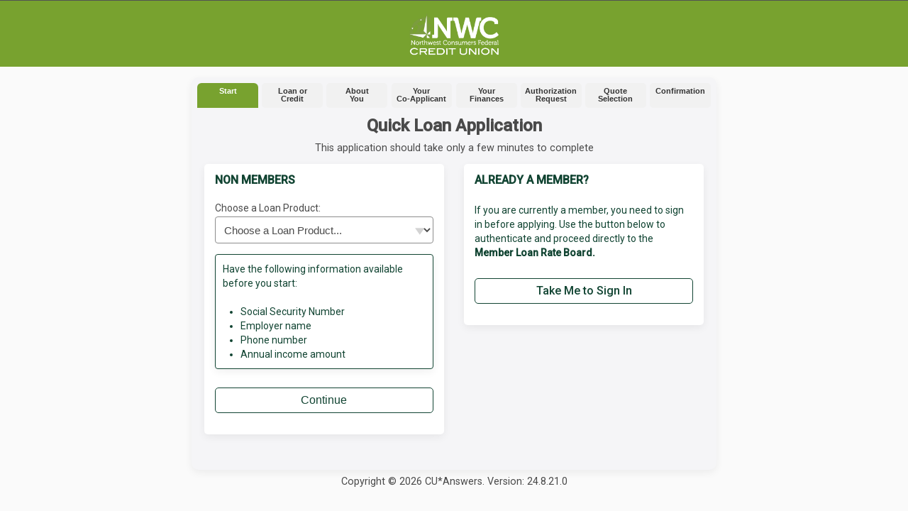

--- FILE ---
content_type: text/html; charset=utf-8
request_url: https://loans.itsme247.com/012/Home/Start?SelectedLoan=306
body_size: 2094
content:
<!DOCTYPE html>
<html lang="en">
<head>
    <meta charset="utf-8" />
    <meta name="viewport" content="width=device-width, initial-scale=1, maximum-scale=1, minimum-scale=1, user-scalable=no">
    <meta name="format-detection" content="telephone=no" />
    <title>It&#39;s Me 247 Online Banking - Loan Application</title>

    <link href="https://static.itsme247.com/loanapp/20.06.01.00//css/layout.min.css" rel="stylesheet" />
    <link href="https://static.itsme247.com/loanapp/20.06.01.00//css/Forms.min.css" rel="stylesheet" />
    <link href="https://static.itsme247.com/loanapp/20.06.01.00//css/jqueryUI/jqueryUI.min.css" rel="stylesheet" />
    <link href="https://static.itsme247.com/loanapp/20.06.01.00//css/responsive_layout.min.css" rel="stylesheet" />
    <link href="https://static.itsme247.com/loanapp/20.06.01.00//css/responsive_mq.min.css" rel="stylesheet" />
    <link href="https://static.itsme247.com/loanapp/20.06.01.00//css/themes/bluesteel.min.css" rel="stylesheet" />

    <link rel="shortcut icon" type="image/x-icon" href="/24.08.21.00/favicon.ico">

    <link href="https://static.itsme247.com/iris/012/itsme247/v1/css/loans-reskin.css" rel="stylesheet" />

    <script src="https://static.itsme247.com/loanapp/20.06.01.00//js/vendorBundle.js"></script>
    <script src="/24.08.21.00/Scripts/GlobalBundle?v=J4oOyTF6xurR5xueZ1qJcba0btyNQJep-mwcSBk2eSg1"></script>

    
</head>
<body ng-app="LoanApp">
    <h1 style="display:none">Header</h1>
    <div class="gridContainer clearfix">
        <div class="header1_wrap">
            <div class="header_top">
                <div class="header_cuname">It's Me 247 Online Banking - Loan Application</div>
                <div class="header_logout">
                    <a href="/012/Home/Logout">LOGOUT</a>
                </div>
            </div>
        </div>
        <div class="header2_wrap">
            <div id="header" class="header_bottom">
                <div class="header_logo">
                    <img alt="It's Me Logo'" src="https://static.itsme247.com/logos/itsme_header/ItsMe247_logo.png" />
                </div>
            </div>
        </div>
        <div class="body_wrap">
            <div class="formbox">
                <div class="progressbox_wrap">
                    <div class="progress_nav">
                        <ul>
                                <li class="current">Start</li>
                                                            <li class="disabled">Loan or <br />Credit</li>
                                                            <li class="disabled">About <br />You</li>
                                                            <li class="disabled">Your <br /> Co-Applicant</li>
                        </ul>
                    </div>
                    <div class="progress_nav">
                        <ul>
                                <li class="disabled">Your <br /> Finances</li>
                                                            <li class="disabled">Authorization <br /> Request</li>
                                                            <li class="disabled">Quote <br /> Selection</li>
                                                            <li class="disabled">Confirmation</li>
                        </ul>
                    </div>
                </div>

                


<div class="stepheader">Quick Loan Application</div>
<div class="subhead">This application should take only a few minutes to complete</div>

<div class="validation-summary-valid clearboth" data-valmsg-summary="true"><ul><li style="display:none"></li>
</ul></div>

<form action="/012/Home/Start" method="post">    <div class="leftcolumn_wrap">
        <div class="formbox1_flex">
            <h3>NON MEMBERS</h3>
            <br />

            <label for="SelectedLoan">Choose a Loan Product:</label>
            <select data-val="true" data-val-number="The field SelectedLoan must be a number." id="SelectedLoan" name="SelectedLoan"><option value="">Choose a Loan Product...</option>
<option value="104">NEW VEHICLES</option>
<option value="204">USED AUTO 18-24 MODELS</option>
<option value="214">USED AUTO 12-17 MODELS</option>
<option value="209">Used Auto 2018-2024 84 months</option>
<option value="404">NEW MOTORCYCLE</option>
<option value="414">USED MOTORCYCLE 2014-2023</option>
<option value="504">SNOWMOBILE, ATV, JET SKI</option>
<option value="604">UNSECURED LOAN</option>
<option value="304">NEW BOAT, MOTOR HOME, TRAILER</option>
<option value="305">NEW BOAT, MOTOR HOME, TRAILER</option>
<option value="306">NEW BOAT, MOTOR HOME, TRAILER</option>
<option value="314">USED BOAT, MOTOR HOME, TRAILER</option>
<option value="315">USED BOAT, MOTOR HOME, TRAILER</option>
<option value="317">USED BOAT, MOTOR HOME, TRAILER</option>
<option value="650">Kwik Cash Line of Credit</option>
<option value="50">Visa Platinum</option>
<option value="55">Visa Platinum Preferred</option>
</select>
            <br />

            <div class="sticky taped2">
                <h3>
                    Have the following information available before you start:<br><br>
                    <ul style="text-align:left;margin-left:25px;">
                        <li>Social Security Number</li>
                        <li>Employer name</li>
                        <li>Phone number</li>
                        <li>Annual income amount</li>
                    </ul>
                </h3>
            </div>
            <br />
            <button type="submit" class="submitbutton4" name="submit" value="continue">Continue</button>
        </div>
    </div>
        <div class="rightcolumn_wrap" style="margin-bottom: 0px;">
            <div class="formbox1_flex">
                <h3>ALREADY A MEMBER?</h3>
                <br />
                <div class="text-14 text-primary">If you are currently a member, you need to sign in before applying. Use the button below to authenticate and proceed directly to the <span class="text-bold">Member Loan Rate Board.</span></div>
                <br />
                <a href="https://itsme247.com/012/authentication/username?redirectUrl=https://itsme247.com/012/loan-rate-board" class="submitbutton4" value="login">Take Me to Sign In</a>


            </div>
        </div>
<input data-val="true" data-val-required="The ShowLogin field is required." id="ShowLogin" name="ShowLogin" type="hidden" value="True" /></form>

                <br />
                <br />

            </div>
<div id="footer_wrap">
    <div class="footer_text">
        Copyright © 2026 CU*Answers.  Version: 24.8.21.0
    </div>
</div>
        </div>
    </div>
</body>
</html>

--- FILE ---
content_type: text/css
request_url: https://static.itsme247.com/loanapp/20.06.01.00//css/layout.min.css
body_size: 10717
content:
h2,h5{color:#FC7F00}h3,h6{color:#57951A}h1,h4,p a:link{color:#003064}.itsme_list3 ul,.some_radiobutton_wrapper_goes_here ul{list-style-type:none}.validation-summary-errors ul{padding-left:20px;margin-bottom:16px}a,abbr,acronym,address,applet,article,aside,audio,b,big,blockquote,body,canvas,center,cite,code,dd,del,details,dfn,div,dl,dt,em,embed,fieldset,figcaption,figure,footer,form,h1,h2,h3,h4,h5,h6,header,hgroup,html,i,iframe,img,ins,kbd,label,legend,mark,menu,nav,object,ol,output,p,pre,q,ruby,s,samp,section,small,span,strike,sub,summary,sup,table,tbody,tfoot,th,thead,time,tt,u,ul,var,video{margin:0;padding:0;border:0;font:inherit;vertical-align:baseline}.btn,ul.drop li{vertical-align:middle}body{background:#003064;font-family:"Segoe UI",Candara,"Bitstream Vera Sans","DejaVu Sans","Bitstream Vera Sans","Trebuchet MS",Verdana,"Verdana Ref",sans-serif;font-size:1em;line-height:1em}h1{clear:both;display:block;margin-bottom:.5em;font-size:1.4em;font-weight:700}h2,h3{clear:both;display:block;margin-bottom:.5em;font-size:1.1em;font-weight:700}h4,h5,h6{clear:both;display:block;margin-bottom:.5em;font-size:.94em}.timer,h4,h5,h6{font-weight:400}.fineprint,p{float:none;margin-bottom:.98em;display:block}p{font-size:.92em;color:#333;clear:none}p a:link{font-weight:700}.fineprint{clear:both;font-size:.7em;color:#333}a:link,a:visited{color:#003064}.fineprint a:link{color:#003064;text-decoration:none;font-weight:700}.leftalign{text-align:left}.rightalign{text-align:right}a:link{text-decoration:underline}a:hover{color:#09f}a:active{color:#09F;outline:0}.headercontainer a:link{color:#999;text-decoration:none}.headercontainer a:visited{color:#999}.headercontainer a:hover{color:#fff}a img{border:none}.headercontainer{width:100%;background:url(Images_new/repeat_sprite.png) repeat-x;z-index:5;position:relative;-webkit-box-shadow:#000 0 0 7px;-moz-box-shadow:#000 0 0 7px;box-shadow:#000 0 0 7px}.header_wrapper{height:100px;width:900px;margin:0 auto}.headercontrols_cuname{height:22px;float:left;background-repeat:no-repeat;background-position:right;padding:2px 100px 0 0}.help_btn,.security_btn{padding-left:7px;float:right}.headercontrols_wrapper{height:30px;width:900px;margin:0 auto;color:#FFF;font-size:.79em;line-height:30px;text-shadow:#000 1px 1px 2px;text-align:left}.MessageIcon,.sticky,.tablewrapper div table tr th{text-align:center}.security_btn{height:30px;width:183px;background:url(Images_new/main_sprite.png) -482px 0 no-repeat}.help_btn,ul.drop li{width:74px;height:30px}.security_btn:hover{background-position:-482px -30px}.help_btn{background:url(Images_new/main_sprite.png) -671px 0 no-repeat}.help_btn:hover{background-position:-671px -30px}.drop a:link{color:#999}.drop a:link:hover{color:#fff}ul#help_drop{margin:0;float:right}ul.drop a{display:block;color:#999;font-family:Verdana;font-size:14px;text-decoration:none}ul.drop,ul.drop li,ul.drop ul li{list-style:none;margin:0;padding:0;color:#999;background:0 0}ul.drop li:hover,ul.drop ul li:hover,ul.drop:hover{color:#fff}ul.drop,ul.drop li,ul.drop ul{list-style:none;margin:0;padding:0;background:url(Images_new/main_sprite.png) -671px 0 no-repeat}.logout_btn,ul.drop li,ul.drop ul{padding-left:7px}ul.drop{position:relative;z-index:597;float:left}ul.drop li{float:left;zoom:1;line-height:30px}ul.drop li.hover,ul.drop li:hover{position:relative;z-index:599;cursor:default;background-position:-671px -30px}ul.drop ul{visibility:hidden;position:absolute;top:100%;left:0;z-index:598;width:72px;background:#353535;background:-owg-linear-gradient(#353535,#111);background:-webkit-linear-gradient(#353535,#111);background:-moz-linear-gradient(#353535,#111);background:-o-linear-gradient(#353535,#111);background:linear-gradient(#353535,#111);-ms-filter:"progid:DXImageTransform.Microsoft.gradient(startColorstr=#353535,endColorstr=#111111)";filter:progid:DXImageTransform.Microsoft.gradient(startColorstr=#353535, endColorstr=#111111);border:1px solid #666;border-top:none}ul.drop ul li{float:none}ul.drop ul ul{top:-2px;left:100%}ul.drop li:hover>ul{visibility:visible}.logout_btn{height:30px;width:87px;float:right;background:url(Images_new/main_sprite.png) -752px 0 no-repeat}.logout_btn:hover{background-position:-752px -30px}.logobox{height:90px;width:267px;margin-top:10px;float:left;background:url(Images_new/main_sprite.png) -423px -424px no-repeat}#mast-image,.slideshow{width:400px;height:100px}.slideshow{overflow:hidden}#mast-image{float:right;position:relative;margin-right:1px}.mast-image_mask{position:absolute;top:0;left:0;z-index:100;width:191px;height:100px;background:url(Images_new/main_sprite.png) -218px -340px no-repeat}.nav_wrapper{height:44px;width:900px;margin:0 auto;position:relative;background:url(Images_new/main_sprite.png) -12px -78px no-repeat}.bodycontainer{width:100%;margin:0 auto;float:left;padding-bottom:20px}.body_wrapper{width:900px;margin:20px auto 0}.body_leftcolumn{width:200px;float:left}.body_rightcolumn{width:660px;min-height:640px;float:left;margin:0;padding:20px;position:relative;background-color:#f7f9ff;-webkit-box-shadow:#000 0 0 7px;-moz-box-shadow:#000 0 0 7px;box-shadow:#000 0 0 7px}.column1left,.column1right,.column2left,.column_whole{min-height:50px;float:left}.box1,.pageheading{-webkit-box-shadow:#999 0 0 3px;-moz-box-shadow:#999 0 0 3px}.pageheading{height:29px;width:658px;display:block;clear:both;float:left;position:relative;margin-bottom:1em;background-color:#3C6611;background:-owg-linear-gradient(#3C6611,#57951A);background:-webkit-linear-gradient(#3C6611,#57951A);background:-moz-linear-gradient(#3C6611,#57951A);background:-o-linear-gradient(#3C6611,#57951A);background:linear-gradient(#3C6611,#57951A);color:#fff;font-size:1em;text-shadow:#333 0 1px 3px;line-height:29px;text-indent:13px;border:1px solid #4E6F24;box-shadow:#999 0 0 3px}#printbutton{height:19px;width:80px;position:absolute;top:5px;left:570px;background:url(Images_new/main_sprite.png) -536px -279px no-repeat;line-height:19px;display:block;cursor:pointer;color:#fff}#printbutton:hover{color:#FFF;background:url(Images_new/main_sprite.png) -536px -300px no-repeat;text-shadow:#333 0 1px 3px}.formdivline2{height:0;margin:3px 0;float:left;border:0;clear:both;width:100%;border-top:1px #F1F4FE solid;border-bottom:1px #BFCFFB solid}.formbox2{float:left;margin:0 15px 15px;background-color:#f4f4f4;border:1px solid #fff;padding:10px;-moz-border-radius:5px;-webkit-border-radius:5px;border-radius:5px;-moz-box-shadow:0 0 3px #aaa;-webkit-box-shadow:0 0 3px #aaa;box-shadow:0 0 3px #aaa}.column1left,.column2left,.column3left,.column4left,.column4middle,.formboxleft{margin-right:2%}.box1,.box1_flex{clear:both;padding:15px 15px 0;margin-bottom:1em;border:1px solid #999}.column_whole{display:block;width:100%}.column1left{display:block;width:48%}.column1right{display:block;width:50%}.column2left{display:block;width:60%}.column2right,.column3left{width:38%;display:block;min-height:50px;float:left}.column3right{display:block;min-height:50px;float:left;width:60%}.column4left,.column4middle,.column4right{width:32%;display:block;float:left;min-height:50px}.box1{display:block;float:left;box-shadow:#999 0 0 3px;background-color:#fff;background:-owg-linear-gradient(#fff,#DBDBEA);background:-webkit-linear-gradient(#fff,#DBDBEA);background:-moz-linear-gradient(#fff,#DBDBEA);background:-o-linear-gradient(#fff,#DBDBEA);background:linear-gradient(#fff,#DBDBEA);-ms-filter:"progid:DXImageTransform.Microsoft.gradient(startColorstr=#ffffff,endColorstr=#DBDBEA)";filter:progid:DXImageTransform.Microsoft.gradient(startColorstr=#ffffff, endColorstr=#DBDBEA);width:628px}.box1_flex{display:block;float:left;-webkit-box-shadow:#999 0 0 3px;-moz-box-shadow:#999 0 0 3px;box-shadow:#999 0 0 3px;background-color:#fff;background:-owg-linear-gradient(#fff,#DBDBEA);background:-webkit-linear-gradient(#fff,#DBDBEA);background:-moz-linear-gradient(#fff,#DBDBEA);background:-o-linear-gradient(#fff,#DBDBEA);background:linear-gradient(#fff,#DBDBEA);-ms-filter:"progid:DXImageTransform.Microsoft.gradient(startColorstr=#ffffff,endColorstr=#DBDBEA)";filter:progid:DXImageTransform.Microsoft.gradient(startColorstr=#ffffff, endColorstr=#DBDBEA);width:100%;-webkit-box-sizing:border-box;-moz-box-sizing:border-box;box-sizing:border-box}.formbox1,.formbox1_flex{padding:15px 15px 0;float:left;display:block;clear:both;margin-bottom:1em;box-shadow:0 1px 1px 0 rgba(255,255,255,.3),inset 0 1px 5px rgba(0,0,0,.1)}.formbox1{width:628px;border:1px solid #a5befa;background:#e3ebfd;background:-owg-linear-gradient(#f2f5fe,#d0ddfc);background:-webkit-linear-gradient(#f2f5fe,#d0ddfc);background:-moz-linear-gradient(#f2f5fe,#d0ddfc);background:-o-linear-gradient(#f2f5fe,#d0ddfc);background:linear-gradient(#f2f5fe,#d0ddfc);-webkit-border-radius:4px;-moz-border-radius:4px;-ms-border-radius:4px;-o-border-radius:4px;border-radius:4px}.formbox1_flex,.formboxleft{border:1px solid #a5befa;background:#e3ebfd}.formbox1_flex{background:-owg-linear-gradient(#f2f5fe,#d0ddfc);background:-webkit-linear-gradient(#f2f5fe,#d0ddfc);background:-moz-linear-gradient(#f2f5fe,#d0ddfc);background:-o-linear-gradient(#f2f5fe,#d0ddfc);background:linear-gradient(#f2f5fe,#d0ddfc);-webkit-border-radius:4px;-moz-border-radius:4px;-ms-border-radius:4px;-o-border-radius:4px;border-radius:4px;width:100%;-webkit-box-sizing:border-box;-moz-box-sizing:border-box;box-sizing:border-box}.formboxleft,.formboxright{padding:15px 15px 0;margin-bottom:1em;box-shadow:0 1px 1px 0 rgba(255,255,255,.3),inset 0 1px 5px rgba(0,0,0,.1);width:40%;clear:both;display:block;float:left}.formboxleft{background:-owg-linear-gradient(#f2f5fe,#d0ddfc);background:-webkit-linear-gradient(#f2f5fe,#d0ddfc);background:-moz-linear-gradient(#f2f5fe,#d0ddfc);background:-o-linear-gradient(#f2f5fe,#d0ddfc);background:linear-gradient(#f2f5fe,#d0ddfc);-webkit-border-radius:4px;-moz-border-radius:4px;-ms-border-radius:4px;-o-border-radius:4px;border-radius:4px}.formboxright{border:1px solid #a5befa;background:#e3ebfd;background:-owg-linear-gradient(#f2f5fe,#d0ddfc);background:-webkit-linear-gradient(#f2f5fe,#d0ddfc);background:-moz-linear-gradient(#f2f5fe,#d0ddfc);background:-o-linear-gradient(#f2f5fe,#d0ddfc);background:linear-gradient(#f2f5fe,#d0ddfc);-webkit-border-radius:4px;-moz-border-radius:4px;-ms-border-radius:4px;-o-border-radius:4px;border-radius:4px}hr.hrstyle_1{height:0;float:left;border:0;clear:both;width:100%;border-top:1px #FFF solid;border-bottom:1px #CACAD9 solid}.formdivline1,hr.hrstyle_2,hr.hrstyle_3,hr.hrstyle_4,hr.hrstyle_5{border:0;clear:both}hr.hrstyle_2{display:block;height:8px;background:url(Images_new/main_sprite.png) -254px -536px no-repeat}hr.hrstyle_3{display:block;height:12px;background:url(Images_new/main_sprite.png) -254px -549px no-repeat}hr.hrstyle_4{display:block;height:15px;background:url(Images_new/main_sprite.png) -254px -569px no-repeat}hr.hrstyle_5{display:block;height:5px;background:url(Images_new/main_sprite.png) -254px -589px no-repeat}.formdivline1{height:0;margin-top:10px;float:left;width:100%;border-top:1px #F1F4FE solid;border-bottom:1px #BFCFFB solid}.sticky{position:relative;background-color:#F4F39E;border-color:#DEE184;margin:30px 0 15px;padding:15px;-webkit-box-shadow:#666 0 0 3px;-moz-box-shadow:#666 0 0 3px;box-shadow:#666 0 0 3px;font-size:.9em}.sticky.taped2 h3:after,.sticky.taped2:after{display:block;content:"";position:absolute;height:30px;left:28%;transform:rotate(3deg)}.sticky.taped2 h3:after{border:1px solid #fff;top:-21px;width:100px;background:rgba(254,254,254,.6);box-shadow:0 0 2px #ccc}.sticky.taped2:after{width:106px;top:-19px;border:none;background:-moz-linear-gradient(-135deg,rgba(254,254,254,0) 3px,transparent 0) 0 3px,-moz-linear-gradient(135deg,rgba(254,254,254,0) 5px,rgba(195,195,195,.6) 0) 0 5px,-moz-linear-gradient(-135deg,rgba(254,254,254,0) 3px,transparent 0) 0 3px,-moz-linear-gradient(135deg,rgba(254,254,254,0) 5px,rgba(195,195,195,.6) 0) 0 5px;background-position:right top,right top,left top,left top,right;background-repeat:repeat-y;background-size:5px 5px,5px 5px,5px 5px,5px 5px,100% 100%;box-shadow:none}.MessageIcon{width:7%}.messagesubjectcolumn{width:75%}.messagedatecolumn{width:18%}.box1column{height:auto;float:left;border:1px solid #ccc}.box2,.box2header{width:600px;margin:0 0 15px;text-align:left;border:1px solid #999;float:left}.box2header{padding:5px 14px;background:url(Images_new/bg1.png)}.box2{padding:14px;background:url(Images_new/bg2.png)}.itsme_list ul,.itsme_list2 ul{padding-left:25px;font-size:.9em}.itsme_list li,.itsme_list2 li,.itsme_list3 li{padding-bottom:8px}.timer{float:left;width:660px;margin:0 20px 20px 0;font-size:.65em;color:#999}.itsme_list ul,.itsme_list2 ul,.itsme_list3 ul,.itsme_listsmall ul{color:#003064;margin-bottom:10px;float:left}.itsme_list ul{list-style-image:url(Images_new/icons/checkmark_1a.png)}.itsme_list2 ul{list-style-image:url(Images_new/icons/check_icon2.png)}.itsme_list3 ul{font-size:.9em}.itsme_listsmall ul{list-style-image:url(Images_new/icons/asterisk.png);font-size:.7em;padding-left:20px}.list_checked,.list_unchecked{padding-left:28px;padding-top:3px}.itsme_listsmall li{padding-bottom:6px}.list_checked{background:url(Images_new/icons/check_on.png) no-repeat}.list_unchecked{background:url(Images_new/icons/check_off.png) no-repeat}.orderedlist1 a:before,.orderedlist2 a:before{background:#B3D566;content:counter(li);left:-2em}.orderedlist1 a,.orderedlist2 a{padding:.18em .18em .18em .1em;-webkit-transition:all .3s ease-out;-moz-transition:all .3s ease-out;-ms-transition:all .3s ease-out;-o-transition:all .3s ease-out;display:block;color:#444;text-decoration:none}.orderedlistwrap{width:100%;float:left}ol{counter-reset:li;list-style:none;font:14px 'trebuchet MS','lucida sans';text-shadow:0 1px 0 rgba(255,255,255,.5)}.toggle1,.togglehead1{list-style:none;font-size:.9em}ol ol{margin:0 0 0 2em}.orderedlist1 a{position:relative;margin:0 0 .4em 2em;transition:all .3s ease-out}.orderedlist1 a:before{counter-increment:li;position:absolute;top:.9em;margin-top:-.8em;height:1.5em;width:1.5em;line-height:1.5em;border:.1em solid #557814;text-align:center;font-weight:700;-moz-border-radius:1.5em;-webkit-border-radius:1.5em;border-radius:1.5em;-webkit-box-shadow:#999 0 0 3px;-moz-box-shadow:#999 0 0 3px;box-shadow:#999 0 0 3px}.ffff a:before,.orderedlist2 a:before,.orderedlist3 a:before{counter-increment:li;height:1.6em;width:1.6em;line-height:1.6em;text-align:center;font-weight:700}.orderedlist2 a{position:relative;margin:0 0 .4em 2em;transition:all .3s ease-out}.orderedlist3 a,.orderedlist3 a:after{-webkit-transition:all .3s ease-out;-moz-transition:all .3s ease-out;-ms-transition:all .3s ease-out;-o-transition:all .3s ease-out}.orderedlist2 a:before{position:absolute;top:50%;margin-top:-.8em}.orderedlist3 a{position:relative;display:block;padding:.18em .18em .18em .8em;margin:0 0 .4em 2em;background:#DDE6FF;color:#444;text-decoration:none;transition:all .3s ease-out}.orderedlist3 a:hover{background:#A8A8B7}.orderedlist3 a:before{content:counter(li);position:absolute;left:-2em;top:.8em;margin-top:-.8em;background:#B3D566}.orderedlist3 a:after{position:absolute;content:'';border:.5em solid transparent;left:-1em;top:.8em;margin-top:-.5em;transition:all .3s ease-out}.toggle1,.togglehead1,.togglehead1 a{position:relative;display:block}.linkbtnleft,.togglehead1 a{-webkit-transition:all .3s ease-out;-moz-transition:all .3s ease-out;-ms-transition:all .3s ease-out;-o-transition:all .3s ease-out}.orderedlist3 a:hover:after{left:-.5em;border-left-color:#B3D566}.togglehead1{margin:0 0 .4em 2em;background:#DDE6FF;color:#000;padding:5px 5px 5px 32px}.toggle1{margin:0 0 .4em 15px;background:url(Images_new/togglemedium.png) 0 50% no-repeat;padding:2px 2px 2px 25px}.togglelarge{background:url(Images_new/togglelarge.png) 50% 50% no-repeat}.togglemedium{background:url(Images_new/togglemedium.png) 50% 50% no-repeat}.togglehead1 a{padding:.18em .18em .18em 0;margin:0 0 .4em 2em;background:#DDE6FF;color:#444;text-decoration:none;transition:all .3s ease-out}.togglehead1 a:hover{background:#A8A8B7}.ffff a:before{content:counter(li);position:absolute;left:-2em;top:50%;margin-top:-.8em;background:#B3D566}.contentblock_left,.contentblock_right{padding:10px 10px 10px 15px;border:1px solid #999;-webkit-box-shadow:#999 0 0 3px;-moz-box-shadow:#999 0 0 3px;color:#666;width:200px}.contentblock_left{background:#fff;background:-owg-linear-gradient(#fff,#e6e6e6);background:-webkit-linear-gradient(#fff,#e6e6e6);background:-moz-linear-gradient(#fff,#e6e6e6);background:-o-linear-gradient(#fff,#e6e6e6);background:linear-gradient(#fff,#e6e6e6);box-shadow:#999 0 0 3px;float:left;margin:0 20px 5px 0}.contentblock_right{background:#fff;background:-owg-linear-gradient(#fff,#e6e6e6);background:-webkit-linear-gradient(#fff,#e6e6e6);background:-moz-linear-gradient(#fff,#e6e6e6);background:-o-linear-gradient(#fff,#e6e6e6);background:linear-gradient(#fff,#e6e6e6);box-shadow:#999 0 0 3px;float:right;margin:0 0 10px 10px}.contentblock_1,.contentblock_1inset{float:left;margin-bottom:15px;padding:10px 10px 10px 15px;border:1px solid #999;background-color:#EDF2FE;color:#666;width:95%}.contentblock_1{-webkit-box-shadow:#999 0 0 3px;-moz-box-shadow:#999 0 0 3px;box-shadow:#999 0 0 3px;-webkit-border-radius:0 6px 0 6px;-moz-border-radius:0 6px;-ms-border-radius:0 6px 0 6px;-o-border-radius:0 6px;border-radius:0 6px;min-height:15px}.contentblock_1inset,.contentblock_2inset{-webkit-box-shadow:inset 0 1px 4px #999;-moz-box-shadow:inset 0 1px 4px #999}.contentblock_1inset{min-height:47px;box-shadow:inset 0 1px 4px #999;-webkit-border-radius:0 6px 0 6px;-moz-border-radius:0 6px;-ms-border-radius:0 6px 0 6px;-o-border-radius:0 6px;border-radius:0 6px}.contentblock_2,.contentblock_2inset{float:left;border:1px solid #999;background-color:#EDF2FE;color:#666}.contentblock_2{width:95%;min-height:47px;margin-bottom:15px;padding:10px 10px 10px 15px;-webkit-box-shadow:#999 0 0 3px;-moz-box-shadow:#999 0 0 3px;box-shadow:#999 0 0 3px;-webkit-border-radius:6px;-moz-border-radius:6px;-ms-border-radius:6px;-o-border-radius:6px;border-radius:6px}.contentblock_2inset,.contentblock_3{width:95%;margin-bottom:15px;padding:10px 10px 10px 15px;min-height:15px}.contentblock_2inset{box-shadow:inset 0 1px 4px #999;-webkit-border-radius:6px;-moz-border-radius:6px;-ms-border-radius:6px;-o-border-radius:6px;border-radius:6px}.contentblock_3{float:left;border:1px solid #999;-webkit-box-shadow:inset 0 1px 4px #999;-moz-box-shadow:inset 0 1px 4px #999;box-shadow:inset 0 1px 4px #999;-webkit-border-radius:6px;-moz-border-radius:6px;-ms-border-radius:6px;-o-border-radius:6px;border-radius:6px;background-color:#fff;color:#57951A}.contentblock_icon,.contentblock_icon2,.contentblock_icon3,.contentblock_icon4,.icon2_arrow{float:left;width:50px;height:45px;margin-left:-8px;margin-top:-3px}.contentblock_icon{background:url(Images_new/icons/check_1.png) no-repeat}.contentblock_icon2{background:url(Images_new/icons/help_1.png) no-repeat}.contentblock_icon3{background:url(Images_new/icons/help_2.png) no-repeat}.contentblock_icon4{background:url(Images_new/icons/help_3.png) no-repeat}.icon2_arrow{background:url(Images_new/icons/arrow_1.png) no-repeat}.linkbtncenter,.linkbtnleft{display:block;float:left;margin-bottom:1em;padding:1em 0 1em 10%;border:1px solid #A5BEFA;width:22%;margin-right:2%}.linkbtnleft{transition:all .3s ease-out;position:relative;background:url(Images_new/icons/help_1.png) 5% 50% no-repeat #d0ddfc}.linkbtncenter,.linkbtnright{-webkit-transition:all .3s ease-out;-moz-transition:all .3s ease-out;-ms-transition:all .3s ease-out;-o-transition:all .3s ease-out}.linkbtnleft:link{text-decoration:none}.linkbtnleft:hover{background:url(Images_new/icons/help_1.png) 5% 50% no-repeat #e8effe;-webkit-box-shadow:inset 0 0 8px rgba(0,0,0,.25);-moz-box-shadow:inset 0 0 8px rgba(0,0,0,.25);box-shadow:inset 0 0 8px rgba(0,0,0,.25)}.linkbtncenter:hover,.linkbtnright:hover{-webkit-box-shadow:inset 0 0 8px rgba(0,0,0,.25);-moz-box-shadow:inset 0 0 8px rgba(0,0,0,.25)}.linkbtncenter{transition:all .3s ease-out;background:url(Images_new/icons/help_2.png) 5% 50% no-repeat #d0ddfc}.linkbtn_play,.linkbtnright{display:block;margin-bottom:1em;padding:1em 0 1em 10%;border:1px solid #A5BEFA;width:21%;float:left}.linkbtncenter:link{text-decoration:none}.linkbtncenter:hover{background:url(Images_new/icons/help_2.png) 5% 50% no-repeat #e8effe;box-shadow:inset 0 0 8px rgba(0,0,0,.25)}.linkbtnright{transition:all .3s ease-out;background:url(Images_new/icons/help_3.png) 5% 50% no-repeat #d0ddfc}.linkbtnright:link{text-decoration:none}.linkbtnright:hover{background:url(Images_new/icons/help_3.png) 5% 50% no-repeat #e8effe;box-shadow:inset 0 0 8px rgba(0,0,0,.25)}.linkbtn_play{-webkit-transition:all .3s ease-out;-moz-transition:all .3s ease-out;-ms-transition:all .3s ease-out;-o-transition:all .3s ease-out;transition:all .3s ease-out;background:url(Images_new/icons/play_1.png) 5% 50% no-repeat #d0ddfc}.alert1,.alert2{clear:both;margin:0 0 15px;list-style:none;font-size:.9em}.linkbtn_play:link{text-decoration:none}.linkbtn_play:hover{background:url(Images_new/icons/play_1.png) 5% 50% no-repeat #e8effe;-webkit-box-shadow:inset 0 0 8px rgba(0,0,0,.25);-moz-box-shadow:inset 0 0 8px rgba(0,0,0,.25);box-shadow:inset 0 0 8px rgba(0,0,0,.25)}.alerticon{float:left;height:19px;text-indent:20px;background:url(Images_new/icons/alert_icon6.png) 0 50% no-repeat;color:#000}.alert1{background:url(Images_new/icons/checkmark_1a.png) 0 50% no-repeat;color:#000;padding:2px 2px 2px 27px}.alert2{background:url(Images_new/icons/checkmark_1.png) 0 50% no-repeat;padding:2px 2px 2px 35px}.alert3,.alert4,.alert5{clear:both;margin:0 0 15px;list-style:none;font-size:.9em;padding:8px 2px 8px 40px}.alert3{background:url(Images_new/icons/alert_3.png) 0 50% no-repeat}.alert4{background:url(Images_new/icons/alert_4.png) 0 50% no-repeat}.alert5{background:url(Images_new/icons/alert_5.png) 0 50% no-repeat}.Success,.status_alert{border:1px solid #999;clear:both;margin:0 0 15px;padding:12px 8px 12px 45px;list-style:none;font-size:.9em;-webkit-box-shadow:#999 0 0 3px;-moz-box-shadow:#999 0 0 3px}.status_alert{box-shadow:#999 0 0 3px;-webkit-border-radius:8px;-moz-border-radius:8px;-ms-border-radius:8px;-o-border-radius:8px;border-radius:8px;background:url(Images_new/icons/alert_4.png) 1% 50% no-repeat}.Success{box-shadow:#999 0 0 3px;-webkit-border-radius:8px;-moz-border-radius:8px;-ms-border-radius:8px;-o-border-radius:8px;border-radius:8px;background:url(Images_new/icons/alert_3.png) 1% 50% no-repeat #fff}.Error,.Warning,.notify1{border:1px solid #999;clear:both;margin:0 0 15px;padding:12px 8px 12px 45px;list-style:none;font-size:.9em;-webkit-box-shadow:#999 0 0 3px;-moz-box-shadow:#999 0 0 3px;background:url(Images_new/icons/alert_5.png) 1% 50% no-repeat #fff}.Error,.Warning{box-shadow:#999 0 0 3px;-webkit-border-radius:8px;-moz-border-radius:8px;-ms-border-radius:8px;-o-border-radius:8px;border-radius:8px}.Error li,.Success li{list-style-image:none}.notify1{box-shadow:#999 0 0 3px;-webkit-border-radius:8px;-moz-border-radius:8px;-ms-border-radius:8px;-o-border-radius:8px;border-radius:8px}.notify2,.notify_arrow{border:1px solid #999;-webkit-box-shadow:#999 0 0 3px;-moz-box-shadow:#999 0 0 3px;clear:both;margin:0 0 15px;list-style:none;font-size:.9em}.notify2{padding:12px 8px 12px 55px;box-shadow:#999 0 0 3px;-webkit-border-radius:8px;-moz-border-radius:8px;-ms-border-radius:8px;-o-border-radius:8px;border-radius:8px;background:url(Images_new/icons/help_2.png) 1% 50% no-repeat #fff}.notify_arrow{padding:12px 8px 12px 60px;box-shadow:#999 0 0 3px;-webkit-border-radius:8px;-moz-border-radius:8px;-ms-border-radius:8px;-o-border-radius:8px;border-radius:8px;background:url(Images_new/icons/arrow_1.png) 1% 50% no-repeat #fff}.formalert1,.notify3{-webkit-box-shadow:#999 0 0 3px;-moz-box-shadow:#999 0 0 3px;padding:12px 8px 12px 45px}.notify3{border:1px solid #999;clear:both;margin:0 0 15px;list-style:none;font-size:.9em;box-shadow:#999 0 0 3px;-webkit-border-radius:8px;-moz-border-radius:8px;-ms-border-radius:8px;-o-border-radius:8px;border-radius:8px;background:url(Images_new/icons/help_3a.png) 1% 50% no-repeat #fff}.formalert1,.formalert2,.formalert3{margin:0 0 15px;list-style:none;font-size:.8em;font-weight:700;color:#FC7F00;clear:both}.formalert1{background:url(Images_new/icons/alert_5.png) 1% 50% no-repeat;border:1px solid #a5befa;box-shadow:0 1px 1px 0 rgba(255,255,255,.3),inset 0 1px 5px rgba(0,0,0,.1);-webkit-border-radius:4px;-moz-border-radius:4px;-ms-border-radius:4px;-o-border-radius:4px;border-radius:4px}.formalert2,.memo{-webkit-box-shadow:#999 0 0 3px;-moz-box-shadow:#999 0 0 3px}.formalert2{padding:12px 8px 12px 45px;background:url(Images_new/icons/alert_3.png) 1% 50% no-repeat;border:1px solid #a5befa;box-shadow:0 1px 1px 0 rgba(255,255,255,.3),inset 0 1px 5px rgba(0,0,0,.1);-webkit-border-radius:4px;-moz-border-radius:4px;-ms-border-radius:4px;-o-border-radius:4px;border-radius:4px}.formalert3{background:url(Images_new/icons/alert_5.png) 1% 50% no-repeat;padding:8px 2px 8px 50px}.quote_left,.quote_right{padding:0 0 0 70px;width:40%}blockquote{background:url(Images_new/icons/quotes.png) left top no-repeat;content:none;quotes:none;font-family:Georgia,"Times New Roman",Times,serif;font-size:1.2em;font-style:italic;line-height:1.2em;min-height:60px}.quote_right{float:right;margin:0 0 5px 20px}.quote_left{float:left;margin:0 0 5px}ol.questions .stem,ol.questions .stem:after{border-bottom:20px solid transparent;height:0;position:absolute;width:0}ol.questions .stem{border-left:20px solid rgba(0,0,0,.15);right:-20px;top:20px}ol.questions .stem:after{border-left:20px solid #fff;left:-24px;content:'';top:1px}.body_rightcolumn .button_1,.body_wrap .button_1{float:left;min-width:100px;height:1.9em;margin:0 15px 15px 0;border:1px solid #04080c;line-height:1.9em;padding:0 .95em;background:#2d537c;background:-owg-linear-gradient(#3b6ca1,#1c334b);background:-webkit-linear-gradient(#3b6ca1,#1c334b);background:-moz-linear-gradient(#3b6ca1,#1c334b);background:-o-linear-gradient(#3b6ca1,#1c334b);background:linear-gradient(#3b6ca1,#1c334b);-webkit-border-radius:6px;-moz-border-radius:6px;-ms-border-radius:6px;-o-border-radius:6px;border-radius:6px;-webkit-box-shadow:#000 0 0 4px gray;-moz-box-shadow:#000 0 0 4px gray;box-shadow:#000 0 0 4px gray;text-shadow:#04080c 0 -1px 0;color:#FFF;text-align:center;text-decoration:none;outline:0;cursor:pointer}.body_rightcolumn .button_2,.body_rightcolumn .button_3,.body_rightcolumn .button_4big,.body_wrap .button_2,.body_wrap .button_3,.body_wrap .button_4big{float:left;margin:0 15px 15px 0;-webkit-box-shadow:#000 0 0 4px gray;-moz-box-shadow:#000 0 0 4px gray;min-width:100px;height:1.9em;line-height:1.9em;padding:0 .95em;color:#FFF;text-align:center;text-decoration:none;outline:0;cursor:pointer}.body_rightcolumn .button_1:hover,.body_wrap .button_1:hover{background:#3b6ca1;background:-owg-linear-gradient(#5086bf,#274769);background:-webkit-linear-gradient(#5086bf,#274769);background:-moz-linear-gradient(#5086bf,#274769);background:-o-linear-gradient(#5086bf,#274769);background:linear-gradient(#5086bf,#274769)}.body_rightcolumn .button_1:active,.body_wrap .button_1:active{background:#203a56;background:-owg-linear-gradient(#274769,#5086bf);background:-webkit-linear-gradient(#274769,#5086bf);background:-moz-linear-gradient(#274769,#5086bf);background:-o-linear-gradient(#274769,#5086bf);background:linear-gradient(#274769,#5086bf)}.body_rightcolumn .button_2,.body_rightcolumn .button_4big,.body_wrap .button_2,.body_wrap .button_4big{border:1px solid #3e6a12;background:#8adc39;background:-owg-linear-gradient(#a3e464,#69b31f);background:-webkit-linear-gradient(#a3e464,#69b31f);background:-moz-linear-gradient(#a3e464,#69b31f);background:-o-linear-gradient(#a3e464,#69b31f);background:linear-gradient(#a3e464,#69b31f);-webkit-border-radius:6px;-moz-border-radius:6px;-ms-border-radius:6px;-o-border-radius:6px;border-radius:6px;box-shadow:#000 0 0 4px gray;text-shadow:#3e6a12 0 -1px 0}.body_rightcolumn .button_2:hover,.body_rightcolumn .button_4big:hover,.body_wrap .button_2:hover,.body_wrap .button_4big:hover{background:#a3e464;background:-owg-linear-gradient(#bdec8f,#7dd625);background:-webkit-linear-gradient(#bdec8f,#7dd625);background:-moz-linear-gradient(#bdec8f,#7dd625);background:-o-linear-gradient(#bdec8f,#7dd625);background:linear-gradient(#bdec8f,#7dd625)}.body_rightcolumn .button_2:active,.body_rightcolumn .button_4big:active,.body_wrap .button_2:active,.body_wrap .button_4big:active{background:#70c022;background:-owg-linear-gradient(#7dd625,#bdec8f);background:-webkit-linear-gradient(#7dd625,#bdec8f);background:-moz-linear-gradient(#7dd625,#bdec8f);background:-o-linear-gradient(#7dd625,#bdec8f);background:linear-gradient(#7dd625,#bdec8f)}.body_rightcolumn .button_3,.body_wrap .button_3{border:1px solid #994d00;background:#f93;background:-owg-linear-gradient(#ffb366,#f07800);background:-webkit-linear-gradient(#ffb366,#f07800);background:-moz-linear-gradient(#ffb366,#f07800);background:-o-linear-gradient(#ffb366,#f07800);background:linear-gradient(#ffb366,#f07800);-webkit-border-radius:6px;-moz-border-radius:6px;-ms-border-radius:6px;-o-border-radius:6px;border-radius:6px;box-shadow:#000 0 0 4px gray;text-shadow:#994d00 0 -1px 0}.body_rightcolumn .button_4,.body_rightcolumn .button_dh1,.body_wrap .button_4,.body_wrap .button_dh1{float:left;margin:0 15px 15px 0;-webkit-box-shadow:#000 0 0 4px gray;-moz-box-shadow:#000 0 0 4px gray}.body_rightcolumn .button_3:hover,.body_wrap .button_3:hover{background:#ffb366;background:-owg-linear-gradient(#fc9,#ff8c1a);background:-webkit-linear-gradient(#fc9,#ff8c1a);background:-moz-linear-gradient(#fc9,#ff8c1a);background:-o-linear-gradient(#fc9,#ff8c1a);background:linear-gradient(#fc9,#ff8c1a)}.body_rightcolumn .button_3:active,.body_wrap .button_3:active{background:#ff8000;background:-owg-linear-gradient(#ff8c1a,#fc9);background:-webkit-linear-gradient(#ff8c1a,#fc9);background:-moz-linear-gradient(#ff8c1a,#fc9);background:-o-linear-gradient(#ff8c1a,#fc9);background:linear-gradient(#ff8c1a,#fc9)}.body_rightcolumn .button_4,.body_wrap .button_4{min-width:100px;height:1.9em;border:1px solid #4d4d4d;line-height:1.9em;padding:0 .95em;background:#999;background:-owg-linear-gradient(#b3b3b3,#787878);background:-webkit-linear-gradient(#b3b3b3,#787878);background:-moz-linear-gradient(#b3b3b3,#787878);background:-o-linear-gradient(#b3b3b3,#787878);background:linear-gradient(#b3b3b3,#787878);-webkit-border-radius:6px;-moz-border-radius:6px;-ms-border-radius:6px;-o-border-radius:6px;border-radius:6px;box-shadow:#000 0 0 4px gray;text-shadow:#4d4d4d 0 -1px 0;color:#FFF;text-align:center;text-decoration:none;outline:0;cursor:pointer}.body_rightcolumn .button_4:hover,.body_wrap .button_4:hover{background:#b3b3b3;background:-owg-linear-gradient(#ccc,#8c8c8c);background:-webkit-linear-gradient(#ccc,#8c8c8c);background:-moz-linear-gradient(#ccc,#8c8c8c);background:-o-linear-gradient(#ccc,#8c8c8c);background:linear-gradient(#ccc,#8c8c8c)}.body_rightcolumn .button_4:active,.body_wrap .button_4:active{background:gray;background:-owg-linear-gradient(#8c8c8c,#ccc);background:-webkit-linear-gradient(#8c8c8c,#ccc);background:-moz-linear-gradient(#8c8c8c,#ccc);background:-o-linear-gradient(#8c8c8c,#ccc);background:linear-gradient(#8c8c8c,#ccc)}.body_rightcolumn .button_dh1,.body_wrap .button_dh1{border:1px solid #04080c;padding:0 1.05em;background:#2d537c;background:-owg-linear-gradient(#3b6ca1,#1c334b);background:-webkit-linear-gradient(#3b6ca1,#1c334b);background:-moz-linear-gradient(#3b6ca1,#1c334b);background:-o-linear-gradient(#3b6ca1,#1c334b);background:linear-gradient(#3b6ca1,#1c334b);-webkit-border-radius:6px;-moz-border-radius:6px;-ms-border-radius:6px;-o-border-radius:6px;border-radius:6px;box-shadow:#000 0 0 4px gray;text-shadow:#04080c 0 -1px 0;color:#FFF;text-align:center;text-decoration:none;outline:0;cursor:pointer;font-size:1em;min-width:195px;line-height:1.3em;height:3.7em}.body_rightcolumn .button_dh2,.body_rightcolumn .button_dh3,.body_wrap .button_dh2,.body_wrap .button_dh3{float:left;margin:0 15px 15px 0;padding:0 1.05em;-webkit-box-shadow:#000 0 0 4px gray;-moz-box-shadow:#000 0 0 4px gray;color:#FFF;text-align:center;text-decoration:none;outline:0;cursor:pointer;font-size:1em;min-width:195px;line-height:1.3em;height:3.7em}.body_rightcolumn .button_dh1:hover,.body_wrap .button_dh1:hover{background:#3b6ca1;background:-owg-linear-gradient(#5086bf,#274769);background:-webkit-linear-gradient(#5086bf,#274769);background:-moz-linear-gradient(#5086bf,#274769);background:-o-linear-gradient(#5086bf,#274769);background:linear-gradient(#5086bf,#274769)}.body_rightcolumn .button_dh1:active,.body_wrap .button_dh1:active{background:#203a56;background:-owg-linear-gradient(#274769,#5086bf);background:-webkit-linear-gradient(#274769,#5086bf);background:-moz-linear-gradient(#274769,#5086bf);background:-o-linear-gradient(#274769,#5086bf);background:linear-gradient(#274769,#5086bf)}.body_rightcolumn .button_dh2,.body_wrap .button_dh2{border:1px solid #3e6a12;background:#8adc39;background:-owg-linear-gradient(#a3e464,#69b31f);background:-webkit-linear-gradient(#a3e464,#69b31f);background:-moz-linear-gradient(#a3e464,#69b31f);background:-o-linear-gradient(#a3e464,#69b31f);background:linear-gradient(#a3e464,#69b31f);-webkit-border-radius:6px;-moz-border-radius:6px;-ms-border-radius:6px;-o-border-radius:6px;border-radius:6px;box-shadow:#000 0 0 4px gray;text-shadow:#3e6a12 0 -1px 0}.body_rightcolumn .button_dh2:hover,.body_wrap .button_dh2:hover{background:#a3e464;background:-owg-linear-gradient(#bdec8f,#7dd625);background:-webkit-linear-gradient(#bdec8f,#7dd625);background:-moz-linear-gradient(#bdec8f,#7dd625);background:-o-linear-gradient(#bdec8f,#7dd625);background:linear-gradient(#bdec8f,#7dd625)}.body_rightcolumn .button_dh2:active,.body_wrap .button_dh2:active{background:#70c022;background:-owg-linear-gradient(#7dd625,#bdec8f);background:-webkit-linear-gradient(#7dd625,#bdec8f);background:-moz-linear-gradient(#7dd625,#bdec8f);background:-o-linear-gradient(#7dd625,#bdec8f);background:linear-gradient(#7dd625,#bdec8f)}.body_rightcolumn .button_dh3,.body_wrap .button_dh3{border:1px solid #994d00;background:#f93;background:-owg-linear-gradient(#ffb366,#f07800);background:-webkit-linear-gradient(#ffb366,#f07800);background:-moz-linear-gradient(#ffb366,#f07800);background:-o-linear-gradient(#ffb366,#f07800);background:linear-gradient(#ffb366,#f07800);-webkit-border-radius:6px;-moz-border-radius:6px;-ms-border-radius:6px;-o-border-radius:6px;border-radius:6px;box-shadow:#000 0 0 4px gray;text-shadow:#994d00 0 -1px 0}.body_rightcolumn .button_dh4,.body_rightcolumn .submitbutton1,.body_wrap .button_dh4,.body_wrap .submitbutton1{float:left;margin:0 15px 15px 0;padding:0 1.05em;-webkit-box-shadow:#000 0 0 4px gray;-moz-box-shadow:#000 0 0 4px gray}.body_rightcolumn .button_dh3:hover,.body_wrap .button_dh3:hover{background:#ffb366;background:-owg-linear-gradient(#fc9,#ff8c1a);background:-webkit-linear-gradient(#fc9,#ff8c1a);background:-moz-linear-gradient(#fc9,#ff8c1a);background:-o-linear-gradient(#fc9,#ff8c1a);background:linear-gradient(#fc9,#ff8c1a)}.body_rightcolumn .button_dh3:active,.body_wrap .button_dh3:active{background:#ff8000;background:-owg-linear-gradient(#ff8c1a,#fc9);background:-webkit-linear-gradient(#ff8c1a,#fc9);background:-moz-linear-gradient(#ff8c1a,#fc9);background:-o-linear-gradient(#ff8c1a,#fc9);background:linear-gradient(#ff8c1a,#fc9)}.body_rightcolumn .button_dh4,.body_wrap .button_dh4{border:1px solid #4d4d4d;background:#999;background:-owg-linear-gradient(#b3b3b3,#787878);background:-webkit-linear-gradient(#b3b3b3,#787878);background:-moz-linear-gradient(#b3b3b3,#787878);background:-o-linear-gradient(#b3b3b3,#787878);background:linear-gradient(#b3b3b3,#787878);-webkit-border-radius:6px;-moz-border-radius:6px;-ms-border-radius:6px;-o-border-radius:6px;border-radius:6px;box-shadow:#000 0 0 4px gray;text-shadow:#4d4d4d 0 -1px 0;color:#FFF;text-align:center;text-decoration:none;outline:0;cursor:pointer;font-size:1em;min-width:195px;line-height:1.3em;height:3.7em}.body_rightcolumn .button_dh4:hover,.body_wrap .button_dh4:hover{background:#b3b3b3;background:-owg-linear-gradient(#ccc,#8c8c8c);background:-webkit-linear-gradient(#ccc,#8c8c8c);background:-moz-linear-gradient(#ccc,#8c8c8c);background:-o-linear-gradient(#ccc,#8c8c8c);background:linear-gradient(#ccc,#8c8c8c)}.body_rightcolumn .button_dh4:active,.body_wrap .button_dh4:active{background:gray;background:-owg-linear-gradient(#8c8c8c,#ccc);background:-webkit-linear-gradient(#8c8c8c,#ccc);background:-moz-linear-gradient(#8c8c8c,#ccc);background:-o-linear-gradient(#8c8c8c,#ccc);background:linear-gradient(#8c8c8c,#ccc)}.body_rightcolumn .submitbutton1,.body_wrap .submitbutton1{height:2.1em;border:1px solid #04080c;background:#2d537c;background:-owg-linear-gradient(#3b6ca1,#1c334b);background:-webkit-linear-gradient(#3b6ca1,#1c334b);background:-moz-linear-gradient(#3b6ca1,#1c334b);background:-o-linear-gradient(#3b6ca1,#1c334b);background:linear-gradient(#3b6ca1,#1c334b);-webkit-border-radius:6px;-moz-border-radius:6px;-ms-border-radius:6px;-o-border-radius:6px;border-radius:6px;box-shadow:#000 0 0 4px gray;text-shadow:#04080c 0 -1px 0;color:#FFF;text-align:center;text-decoration:none;outline:0;cursor:pointer;font-size:1em;min-width:130px;line-height:1em}.body_rightcolumn .submitbutton2,.body_rightcolumn .submitbutton3,.body_wrap .submitbutton2,.body_wrap .submitbutton3{-webkit-box-shadow:#000 0 0 4px gray;-moz-box-shadow:#000 0 0 4px gray;color:#FFF;height:2.1em;padding:0 1.05em;cursor:pointer;float:left;margin:0 15px 15px 0;font-size:1em;min-width:130px;line-height:1em;text-align:center;outline:0;text-decoration:none}.body_rightcolumn .submitbutton1:hover,.body_wrap .submitbutton1:hover{background:#3b6ca1;background:-owg-linear-gradient(#5086bf,#274769);background:-webkit-linear-gradient(#5086bf,#274769);background:-moz-linear-gradient(#5086bf,#274769);background:-o-linear-gradient(#5086bf,#274769);background:linear-gradient(#5086bf,#274769)}.body_rightcolumn .submitbutton1:active,.body_wrap .submitbutton1:active{background:#203a56;background:-owg-linear-gradient(#274769,#5086bf);background:-webkit-linear-gradient(#274769,#5086bf);background:-moz-linear-gradient(#274769,#5086bf);background:-o-linear-gradient(#274769,#5086bf);background:linear-gradient(#274769,#5086bf)}.body_rightcolumn .submitbutton2,.body_wrap .submitbutton2{border:1px solid #3e6a12;background:#8adc39;background:-owg-linear-gradient(#a3e464,#69b31f);background:-webkit-linear-gradient(#a3e464,#69b31f);background:-moz-linear-gradient(#a3e464,#69b31f);background:-o-linear-gradient(#a3e464,#69b31f);background:linear-gradient(#a3e464,#69b31f);-webkit-border-radius:6px;-moz-border-radius:6px;-ms-border-radius:6px;-o-border-radius:6px;border-radius:6px;box-shadow:#000 0 0 4px gray;text-shadow:#3e6a12 0 -1px 0}.body_rightcolumn .submitbutton2:hover,.body_wrap .submitbutton2:hover{background:#a3e464;background:-owg-linear-gradient(#bdec8f,#7dd625);background:-webkit-linear-gradient(#bdec8f,#7dd625);background:-moz-linear-gradient(#bdec8f,#7dd625);background:-o-linear-gradient(#bdec8f,#7dd625);background:linear-gradient(#bdec8f,#7dd625)}.body_rightcolumn .submitbutton2:active,.body_wrap .submitbutton2:active{background:#70c022;background:-owg-linear-gradient(#7dd625,#bdec8f);background:-webkit-linear-gradient(#7dd625,#bdec8f);background:-moz-linear-gradient(#7dd625,#bdec8f);background:-o-linear-gradient(#7dd625,#bdec8f);background:linear-gradient(#7dd625,#bdec8f)}.body_rightcolumn .submitbutton3,.body_wrap .submitbutton3{border:1px solid #994d00;background:#f93;background:-owg-linear-gradient(#ffb366,#f07800);background:-webkit-linear-gradient(#ffb366,#f07800);background:-moz-linear-gradient(#ffb366,#f07800);background:-o-linear-gradient(#ffb366,#f07800);background:linear-gradient(#ffb366,#f07800);-webkit-border-radius:6px;-moz-border-radius:6px;-ms-border-radius:6px;-o-border-radius:6px;border-radius:6px;box-shadow:#000 0 0 4px gray;text-shadow:#994d00 0 -1px 0}.body_rightcolumn .submitbutton3:hover,.body_wrap .submitbutton3:hover{background:#ffb366;background:-owg-linear-gradient(#fc9,#ff8c1a);background:-webkit-linear-gradient(#fc9,#ff8c1a);background:-moz-linear-gradient(#fc9,#ff8c1a);background:-o-linear-gradient(#fc9,#ff8c1a);background:linear-gradient(#fc9,#ff8c1a)}.body_rightcolumn .submitbutton3:active,.body_wrap .submitbutton3:active{background:#ff8000;background:-owg-linear-gradient(#ff8c1a,#fc9);background:-webkit-linear-gradient(#ff8c1a,#fc9);background:-moz-linear-gradient(#ff8c1a,#fc9);background:-o-linear-gradient(#ff8c1a,#fc9);background:linear-gradient(#ff8c1a,#fc9)}.body_rightcolumn .submitbutton4,.body_wrap .submitbutton4{float:left;height:2.1em;margin:0 15px 15px 0;border:1px solid #4d4d4d;padding:0 1.05em;background:#999;background:-owg-linear-gradient(#b3b3b3,#787878);background:-webkit-linear-gradient(#b3b3b3,#787878);background:-moz-linear-gradient(#b3b3b3,#787878);background:-o-linear-gradient(#b3b3b3,#787878);background:linear-gradient(#b3b3b3,#787878);-webkit-border-radius:6px;-moz-border-radius:6px;-ms-border-radius:6px;-o-border-radius:6px;border-radius:6px;-webkit-box-shadow:#000 0 0 4px gray;-moz-box-shadow:#000 0 0 4px gray;box-shadow:#000 0 0 4px gray;text-shadow:#4d4d4d 0 -1px 0;color:#FFF;text-align:center;text-decoration:none;outline:0;cursor:pointer;font-size:1em;min-width:130px;line-height:1em}.body_rightcolumn .submitbutton4:hover,.body_wrap .submitbutton4:hover{background:#b3b3b3;background:-owg-linear-gradient(#ccc,#8c8c8c);background:-webkit-linear-gradient(#ccc,#8c8c8c);background:-moz-linear-gradient(#ccc,#8c8c8c);background:-o-linear-gradient(#ccc,#8c8c8c);background:linear-gradient(#ccc,#8c8c8c)}.body_rightcolumn .submitbutton4:active,.body_wrap .submitbutton4:active{background:gray;background:-owg-linear-gradient(#8c8c8c,#ccc);background:-webkit-linear-gradient(#8c8c8c,#ccc);background:-moz-linear-gradient(#8c8c8c,#ccc);background:-o-linear-gradient(#8c8c8c,#ccc);background:linear-gradient(#8c8c8c,#ccc)}.body_rightcolumn .submitbutton_disabled,.body_wrap .submitbutton_disabled{float:left;height:2.1em;margin:0 15px 15px 0;padding:0 1.05em;-webkit-border-radius:6px;-moz-border-radius:6px;-ms-border-radius:6px;-o-border-radius:6px;border-radius:6px;text-shadow:#ccc 0 -1px 0;text-align:center;text-decoration:none;outline:0;cursor:pointer;font-size:1em;color:#999;min-width:130px;line-height:1em;background:#e6e6e6;-webkit-box-shadow:#000 0 0 4px #a6a6a6;-moz-box-shadow:#000 0 0 4px #a6a6a6;box-shadow:#000 0 0 4px #a6a6a6;border:1px solid #999}.body_rightcolumn .deletebutton,.body_rightcolumn .sjtpreview_btn,.body_wrap .deletebutton{border:1px solid #3e6a12;-webkit-box-shadow:#000 0 0 4px gray;-moz-box-shadow:#000 0 0 4px gray}.body_rightcolumn .submitbutton_disabled:hover,.body_wrap .submitbutton_disabled:hover{background:#e6e6e6;cursor:default}.body_rightcolumn .submitbutton_disabled:active,.body_wrap .submitbutton_disabled:active{background:#e6e6e6}.body_rightcolumn .deletebutton,.body_wrap .deletebutton{float:left;height:1.9em;margin:0 15px 15px 0;padding:0 .95em;background:#8adc39;background:-owg-linear-gradient(#a3e464,#69b31f);background:-webkit-linear-gradient(#a3e464,#69b31f);background:-moz-linear-gradient(#a3e464,#69b31f);background:-o-linear-gradient(#a3e464,#69b31f);background:linear-gradient(#a3e464,#69b31f);-webkit-border-radius:6px;-moz-border-radius:6px;-ms-border-radius:6px;-o-border-radius:6px;border-radius:6px;box-shadow:#000 0 0 4px gray;text-shadow:#3e6a12 0 -1px 0;color:#FFF;text-align:center;text-decoration:none;outline:0;cursor:pointer;font-size:1em;min-width:130px;line-height:1em}.choicebutton,.memo{border:1px solid #999;float:left}.body_rightcolumn .deletebutton:hover,.body_wrap .deletebutton:hover{background:#a3e464;background:-owg-linear-gradient(#bdec8f,#7dd625);background:-webkit-linear-gradient(#bdec8f,#7dd625);background:-moz-linear-gradient(#bdec8f,#7dd625);background:-o-linear-gradient(#bdec8f,#7dd625);background:linear-gradient(#bdec8f,#7dd625)}.body_rightcolumn .deletebutton:active,.body_wrap .deletebutton:active{background:#70c022;background:-owg-linear-gradient(#7dd625,#bdec8f);background:-webkit-linear-gradient(#7dd625,#bdec8f);background:-moz-linear-gradient(#7dd625,#bdec8f);background:-o-linear-gradient(#7dd625,#bdec8f);background:linear-gradient(#7dd625,#bdec8f)}.button_4big{font-size:1.4em}.choicebutton{width:96%;padding:10px 2%;margin:0 0 10px;-webkit-border-radius:4px;-moz-border-radius:4px;-ms-border-radius:4px;-o-border-radius:4px;border-radius:4px;background:#e8effe;background:-owg-linear-gradient(#f2f5fe,#d5e1fd);background:-webkit-linear-gradient(#f2f5fe,#d5e1fd);background:-moz-linear-gradient(#f2f5fe,#d5e1fd);background:-o-linear-gradient(#f2f5fe,#d5e1fd);background:linear-gradient(#f2f5fe,#d5e1fd);box-shadow:0 1px 1px 0 rgba(255,255,255,.3),inset 0 1px 5px rgba(0,0,0,.1);text-align:center;text-decoration:none;display:inline-block;outline:0;cursor:pointer}.choicebutton:link{text-decoration:none}.choicebutton:hover{background:-owg-linear-gradient(#dfe8fd,#bdcffb);background:-webkit-linear-gradient(#dfe8fd,#bdcffb);background:-moz-linear-gradient(#dfe8fd,#bdcffb);background:-o-linear-gradient(#dfe8fd,#bdcffb);background:linear-gradient(#dfe8fd,#bdcffb);color:#57951A;border:1px solid #777}.choicebutton:active{background:-owg-linear-gradient(#d0ddfc,#8cacf9);background:-webkit-linear-gradient(#d0ddfc,#8cacf9);background:-moz-linear-gradient(#d0ddfc,#8cacf9);background:-o-linear-gradient(#d0ddfc,#8cacf9);background:linear-gradient(#d0ddfc,#8cacf9)}.body_rightcolumn .link1{color:#69ABE7;font-size:.6em}.StatementStylesPdf img{width:100px;border:1px solid #666}.StatementStyles_pdficon{background:url(Images_new/icon_pdf.gif) 95% 50% no-repeat;float:left;height:25px;width:25px}.transfercolumnleft{float:left;min-height:50px;width:435px;margin:0 15px 15px 0}.transfercolumnright{min-height:50px;width:200px;margin:0 0 15px}.memo{width:400px;padding:15px;color:#000;margin-bottom:15px;background:#e3ebfd;background:-owg-linear-gradient(#f2f5fe,#d0ddfc);background:-webkit-linear-gradient(#f2f5fe,#d0ddfc);background:-moz-linear-gradient(#f2f5fe,#d0ddfc);background:-o-linear-gradient(#f2f5fe,#d0ddfc);background:linear-gradient(#f2f5fe,#d0ddfc);box-shadow:#999 0 0 3px;-webkit-border-radius:4px;-moz-border-radius:4px;-ms-border-radius:4px;-o-border-radius:4px;border-radius:4px}.statusbox{width:180px;float:left;background-color:#F4F39E;margin:0;padding:10px 10px 20px;border:1px solid #999;-webkit-box-shadow:#999 0 0 3px;-moz-box-shadow:#999 0 0 3px;box-shadow:#999 0 0 3px}.accordcolumnright1,.sjtbox{box-shadow:0 1px 1px 0 rgba(255,255,255,.3),inset 0 1px 5px rgba(0,0,0,.1)}.accordcolumnleft1{margin-right:10px;float:left}.accordcolumnright1{padding:5px 5px 10px 10px;margin-right:-10;float:left;border:1px solid #d9d9d9;background:#f0f0f0;background:-owg-linear-gradient(#f7f7f7,#f7f7f7);background:-webkit-linear-gradient(#f7f7f7,#f7f7f7);background:-moz-linear-gradient(#f7f7f7,#f7f7f7);background:-o-linear-gradient(#f7f7f7,#f7f7f7);background:linear-gradient(#f7f7f7,#f7f7f7);-webkit-border-radius:4px;-moz-border-radius:4px;-ms-border-radius:4px;-o-border-radius:4px;border-radius:4px}.step1,.step2{padding:0 0 0 30px;background:url(Images_new/step1.png) 1% 50% no-repeat;float:left}.step1{margin:0 0 0 30px}.step2{margin:0 0 0 60px}.sjtbox{width:638px;display:block;clear:both;float:left;margin-bottom:5px;padding:5px 5px 5px 15px;border:1px solid #a5befa;background:#e3ebfd;background:-owg-linear-gradient(#f2f5fe,#d0ddfc);background:-webkit-linear-gradient(#f2f5fe,#d0ddfc);background:-moz-linear-gradient(#f2f5fe,#d0ddfc);background:-o-linear-gradient(#f2f5fe,#d0ddfc);background:linear-gradient(#f2f5fe,#d0ddfc);line-height:25px}.sjtaccountname{float:left}.body_rightcolumn .sjtjump_btn,.body_rightcolumn .sjtpreview_btn{float:right;min-width:80px;height:1.4em;margin-left:15px;line-height:1.4em;padding:0 .7em;text-shadow:#3e6a12 0 -1px 0;color:#FFF;text-align:right;text-decoration:none;display:inline-block;outline:0;cursor:pointer}.body_rightcolumn .sjtpreview_btn{-webkit-border-radius:6px;-moz-border-radius:6px;-ms-border-radius:6px;-o-border-radius:6px;border-radius:6px;box-shadow:#000 0 0 4px gray;background:url(Images_new/icons/viewicon.png) 4% 50% no-repeat #57951A}.body_rightcolumn .sjtpreview_btn:hover{background:url(Images_new/icons/viewicon.png) 4% 50% no-repeat #3e6a12}.body_rightcolumn .sjtpreview_btn:active{background:url(Images_new/icons/viewicon.png) 4% 50% no-repeat #70c022}.body_rightcolumn .sjtjump_btn{border:1px solid #3e6a12;-webkit-border-radius:6px;-moz-border-radius:6px;-ms-border-radius:6px;-o-border-radius:6px;border-radius:6px;-webkit-box-shadow:#000 0 0 4px gray;-moz-box-shadow:#000 0 0 4px gray;box-shadow:#000 0 0 4px gray;background:url(Images_new/icons/jumpicon.png) 4% 50% no-repeat #57951A}.body_rightcolumn .sjtjump_btn:hover{background:url(Images_new/icons/jumpicon.png) 4% 50% no-repeat #3e6a12}.body_rightcolumn .sjtjump_btn:active{background:url(Images_new/icons/jumpicon.png) 4% 50% no-repeat #70c022}.contactus_messagearea{width:200px;height:205px;float:left;margin-bottom:10px}.mobilebanking_heading,.smartphoneapp_heading,.textbanking_heading{width:700px;margin-left:-20px;margin-top:-20px}.mobile_h1{margin-bottom:.35em;font-size:1.9em;color:#FC7F00;font-weight:400;text-shadow:#333 1px 1px 3px}.btn,.btn:active,.mobile_h2{color:#fff}.mobile_h2{margin-bottom:.7em;font-size:1.2em;font-weight:400;text-shadow:#333 1px 1px 2px}.textbanking_heading{height:312px;background:url(Images_new/textbanking_bg1.png) no-repeat}.mobilebanking_heading{height:259px;background:url(Images_new/mobilebanking_bg1.png) no-repeat}.smartphoneapp_heading{height:281px;background:url(Images_new/smartphoneapp_bg1.png) no-repeat}.iphone_emulator{width:257px;height:477px;margin-top:-250px;position:relative;background:url(Images_new/nexusphone.png) no-repeat}.mobileBridgeiframe{height:332px;width:204px;display:block;left:29px;position:absolute;top:69px;overflow:none;-ms-zoom:.7;-moz-transform:scale(.7);-moz-transform-origin:0 0;-o-transform:scale(.7);-o-transform-origin:0 0;-webkit-transform:scale(.7);-webkit-transform-origin:0 0}#MobileiFrame{z-index:0}.btn{border:1px solid #d37300;-webkit-border-radius:8px;-moz-border-radius:8px;border-radius:8px;background:center top no-repeat #fdc900;background-image:-webkit-linear-gradient(bottom,#fe9f00,#fdc900);background-image:-moz-linear-gradient(bottom,#fe9f00,#fdc900);background-image:-o-linear-gradient(bottom,#fe9f00,#fdc900);background-image:-ms-linear-gradient(bottom,#fe9f00,#fdc900);background-image:linear-gradient(to top,#fe9f00,#fdc900);-webkit-box-shadow:0 2px 5px rgba(0,0,0,.35),inset 0 2px rgba(255,255,255,.27);-moz-box-shadow:0 2px 5px rgba(0,0,0,.35),inset 0 2px rgba(255,255,255,.27);box-shadow:0 2px 5px rgba(0,0,0,.35),inset 0 2px rgba(255,255,255,.27);display:inline-block;font-size:26px;text-shadow:0 1px 2px rgba(0,0,0,.35);line-height:60px;margin:-5px auto 30px;padding:0 1em;overflow:hidden}.btn:active,.btn:focus,.btn:hover{background:center top no-repeat #fe9f00;text-decoration:none}.memberaccountsdiv,.othermemberaccountsdiv,.scheduleinfo div{margin-bottom:10px}.answericon{background:url(Images_new/icons/answericon.png) no-repeat;height:26px;width:35px;margin-top:5px;float:left}.othermemberaccountsdiv input[type=text],.scheduleinfo input[type=text],.scheduleinfo label,.some_radiobutton_wrapper_goes_here ul li label{float:none}.some_radiobutton_wrapper_goes_here{margin-top:10px}.transferaccountdiv label{float:none;text-transform:capitalize}.accordcolumnleft1{width:200px!important}.accordcolumnright1{width:175px!important}.scheduleinfo input[type=text]{width:80px!important}.scheduleinfo{font-size:.85em}input[type=text].endnumber{width:20px!important;padding:0!important}.transfercolumnright{float:right!important;margin-right:10px!important}#transferstats{width:180px;float:right}#TransferAmountOptionsDiv label,.transferamount{float:none!important}.statusbox1{background-color:#F4F39E;border:1px solid #999;box-shadow:0 0 3px #999;padding:10px;text-transform:capitalize;margin-bottom:25px}#TransferAmountOptionsDiv{font-size:.85em!important}#TransferAmountOptionsDiv div{margin-bottom:5px}.transferamount{width:80px;margin:0!important;padding:0!important}#SweepSubOptions{padding-top:5px}#SweepSubOptions div{margin-left:50px}.capitalize{text-transform:capitalize}#FAQDiv h3{padding-left:30px}.ken{float:left}a.CheckImageLink,a.CheckImageLink:link{background:url(Images_new/icons_old/zoom.png) 3px 0 no-repeat;padding-left:20px}a.EditLink,a.EditLink:hover,a.EditLink:link{background:url(Images_new/icons_old/application_form_edit.png) 3px 0 no-repeat;padding-left:20px;display:inline-block}a.DeleteLink,a.DeleteLink:hover,a.DeleteLink:link{background:url(Images_new/icons_old/cross.png) 3px 0 no-repeat;padding-left:20px;display:inline-block}.Hide,.NavigationBadgeHyperLinkText{display:none}a.DeleteLink,a.DeleteLink:hover,a.DeleteLink:link,a.EditLink,a.EditLink:hover,a.EditLink:link{height:16px}.SharesIcon{background:url(Images_new/icons_old/money.png) 0 6px no-repeat;padding-left:25px}.CertificatesIcon{background:url(Images_new/icons_old/page_white_cd.png) 0 6px no-repeat;padding-left:25px}.LoansIcon{background:url(Images_new/icons_old/house.png) 0 6px no-repeat;padding-left:25px}.CreditCardsIcon{background:url(Images_new/icons_old/creditcards.png) 0 6px no-repeat;padding-left:25px}.AvailableBalanceIcon{background:url(Images_new/icons_old/money2.png) 3px 3px no-repeat}.SuccessNoImage{margin-left:10px;padding:5px;margin-top:10px;margin-bottom:10px}br{clear:both;display:block}.clearboth{clear:both}

--- FILE ---
content_type: text/css
request_url: https://static.itsme247.com/loanapp/20.06.01.00//css/Forms.min.css
body_size: 2363
content:
.asp_radiobuttonlist ul,.checkradio_frame{-webkit-transition:all .3s ease;-moz-transition:all .3s ease;-o-transition:all .3s ease}.sticky.taped2 h3:after{transform:rotate(3deg);border:1px solid #fff;content:"";display:block;height:30px;left:28%;position:absolute;top:-21px;width:100px;background:rgba(254,254,254,.6);box-shadow:0 0 2px #ccc}.sticky.taped2:after{width:106px;top:-19px;transform:rotate(3deg);border:none;background:-moz-linear-gradient(-135deg,rgba(254,254,254,0) 3px,transparent 0) 0 3px,-moz-linear-gradient(135deg,rgba(254,254,254,0) 5px,rgba(195,195,195,.6) 0) 0 5px,-moz-linear-gradient(-135deg,rgba(254,254,254,0) 3px,transparent 0) 0 3px,-moz-linear-gradient(135deg,rgba(254,254,254,0) 5px,rgba(195,195,195,.6) 0) 0 5px;background-position:right top,right top,left top,left top,right;background-repeat:repeat-y;background-size:5px 5px,5px 5px,5px 5px,5px 5px,100% 100%;box-shadow:none}.tabpibbox,.tabschedulebox{padding:10px;border:1px solid #999;float:left}.tabcolumn1,.tabcolumn2{width:150px;float:left}.tabcolumn3{width:200px;float:left}.tabpibbox{width:208px;margin:10px 0 15px;-webkit-box-shadow:#999 0 0 3px;-moz-box-shadow:#999 0 0 3px;box-shadow:#999 0 0 3px;background-color:#868686}.tabpiblogo{width:45px;height:47px;float:left;margin-right:10px;margin-bottom:10px;-webkit-box-shadow:#000 0 0 4px;-moz-box-shadow:#000 0 0 4px;box-shadow:#000 0 0 4px;background:url(Images_new/piblogo.png) no-repeat}.tabschedulebox{width:370px;margin:10px 0 15px;-webkit-box-shadow:#999 0 0 3px;-moz-box-shadow:#999 0 0 3px;box-shadow:#999 0 0 3px;background-color:#868686}input[type=date],input[type=email],input[type=password],input[type=phone],input[type=text]{font-size:.98em;color:#09f;-webkit-box-shadow:inset rgba(0,0,0,.4) 1px 1px 5px;-moz-box-shadow:inset rgba(0,0,0,.4) 1px 1px 5px;box-shadow:inset rgba(0,0,0,.4) 1px 1px 5px;text-align:left;border:1px solid #76a0cc;background:#fff;background:-owg-linear-gradient(#fcfcfc,#f2f2f2);background:-webkit-linear-gradient(#fcfcfc,#f2f2f2);background:-moz-linear-gradient(#fcfcfc,#f2f2f2);background:-o-linear-gradient(#fcfcfc,#f2f2f2);background:linear-gradient(#fcfcfc,#f2f2f2);padding:4px 4px 3px 7px;margin:0 7px 5px 0;float:left;height:20px}input[type=date]:active,input[type=date]:hover,input[type=email]:active,input[type=email]:hover,input[type=number]:active,input[type=number]:hover,input[type=password]:active,input[type=password]:hover,input[type=phone]:active,input[type=phone]:hover,input[type=text]:active,input[type=text]:hover{background:#fff;background:-owg-linear-gradient(#fff,#fff);background:-webkit-linear-gradient(#fff,#fff);background:-moz-linear-gradient(#fff,#fff);background:-o-linear-gradient(#fff,#fff);background:linear-gradient(#fff,#fff)}input[type=number]{-webkit-box-shadow:inset rgba(0,0,0,.4) 1px 1px 5px;-moz-box-shadow:inset rgba(0,0,0,.4) 1px 1px 5px;box-shadow:inset rgba(0,0,0,.4) 1px 1px 5px;height:20px}.label,label{float:left;width:100%;font-size:.95em;color:#31540F;margin-bottom:5px;font-weight:700}.inputhelper_left,.inputhelper_right{font-size:.85em;color:#09f;padding:0 4px;height:27px;line-height:27px;float:left;text-align:center}.inputhelper_left{-webkit-box-shadow:inset rgba(0,0,0,.4) -1px -1px 2px;-moz-box-shadow:inset rgba(0,0,0,.4) -1px -1px 2px;box-shadow:inset rgba(0,0,0,.4) -1px -1px 2px;border:1px solid #76a0cc;background:#fff;background:-owg-linear-gradient(#f7f9ff,#d5e1fd);background:-webkit-linear-gradient(#f7f9ff,#d5e1fd);background:-moz-linear-gradient(#f7f9ff,#d5e1fd);background:-o-linear-gradient(#f7f9ff,#d5e1fd);background:linear-gradient(#f7f9ff,#d5e1fd);margin:0 0 5px;-webkit-border-radius:4px 0 0 4px;-moz-border-radius:4px 0 0 4px;-ms-border-radius:4px 0 0 4px;-o-border-radius:4px 0 0 4px;border-radius:4px 0 0 4px;border-right:none}.inputhelper_right{-webkit-box-shadow:inset rgba(0,0,0,.4) -1px -1px 2px;-moz-box-shadow:inset rgba(0,0,0,.4) -1px -1px 2px;box-shadow:inset rgba(0,0,0,.4) -1px -1px 2px;border:1px solid #76a0cc;background:#fff;background:-owg-linear-gradient(#f7f9ff,#d5e1fd);background:-webkit-linear-gradient(#f7f9ff,#d5e1fd);background:-moz-linear-gradient(#f7f9ff,#d5e1fd);background:-o-linear-gradient(#f7f9ff,#d5e1fd);background:linear-gradient(#f7f9ff,#d5e1fd);margin:0 0 5px -7px;-webkit-border-radius:0 4px 4px 0;-moz-border-radius:0 4px 4px 0;-ms-border-radius:0 4px 4px 0;-o-border-radius:0 4px 4px 0;border-radius:0 4px 4px 0;border-left:none}.checkradio_frame{float:left;width:100%;transition:all .3s ease;margin-bottom:0}.checkradio_frame:hover{background-color:#fff;-webkit-border-radius:4px;-moz-border-radius:4px;-ms-border-radius:4px;-o-border-radius:4px;border-radius:4px}.checkradio_frame input[type=radio]{float:left;width:30px;height:23px;display:block;cursor:pointer;-webkit-appearance:radio}.checkradio_frame input[type=checkbox]{float:left;width:30px;height:23px;display:block;cursor:pointer;-webkit-appearance:checkbox}.checkradio_frame label{float:left;padding-top:7px;width:85%;font-size:.9em;color:#31540F;display:block;cursor:pointer}input[type=number],select{font-size:.95em;color:#09f;text-align:left;border:1px solid #76a0cc;background:#fff;padding:4px 4px 3px 7px;margin:0 15px 15px 0;float:left;clear:both}.field_data{font-size:.98em;min-height:1.1em;min-width:2em;color:#09f;line-height:1.1em;float:left;margin:0 5px 5px 0;padding:5px;border-left:1px solid #ccc;border-bottom:1px solid #a8a8a8;background:#F9FAFF}.asp_radiobuttonlist li,.asp_radiobuttonlist ul{margin-bottom:0;list-style-type:none;float:left}.badPass span,.goodPass span,.shortPass span,.strongPass span,.testresult span{padding-left:20px}.asp_radiobuttonlist ul{width:100%;transition:all .3s ease}.asp_radiobuttonlist ul input[type=checkbox],.asp_radiobuttonlist ul input[type=radio]{float:left;width:5%;height:23px;cursor:pointer}.asp_radiobuttonlist ul label{float:left;padding-top:7px;width:90%;font-size:.9em;color:#31540F;cursor:pointer}.asp_radiobuttonlist li{width:100%;-webkit-transition:all .3s ease;-moz-transition:all .3s ease;-o-transition:all .3s ease;transition:all .3s ease}.asp_radiobuttonlist li:hover{background-color:#fff;-webkit-border-radius:4px;-moz-border-radius:4px;-ms-border-radius:4px;-o-border-radius:4px;border-radius:4px}.badPass,.shortPass{background:url(Images_new/icons/bad.png) 1% 50% no-repeat;color:#666}.testresult{color:#666}.goodPass{color:#666;background:url(Images_new/icons/yellow.png) 1% 50% no-repeat}.strongPass{color:#666;background:url(Images_new/icons/green.png) 1% 50% no-repeat}.input-validation-error{border:1px solid red!important}#content{margin:15px auto;text-align:center;width:655px;position:relative;height:100%}#transferformwrapper{width:655px;border:1px solid #a5befa;background:#e3ebfd;background:-owg-linear-gradient(#f2f5fe,#d0ddfc);background:-webkit-linear-gradient(#f2f5fe,#d0ddfc);background:-moz-linear-gradient(#f2f5fe,#d0ddfc);background:-o-linear-gradient(#f2f5fe,#d0ddfc);background:linear-gradient(#f2f5fe,#d0ddfc);box-shadow:0 1px 1px 0 rgba(255,255,255,.3),inset 0 1px 5px rgba(0,0,0,.1);-webkit-border-radius:4px;-moz-border-radius:4px;-ms-border-radius:4px;-o-border-radius:4px;border-radius:4px;overflow:hidden}#transferformwrapper legend{height:35px;line-height:35px;text-align:left;background:#a5befa;color:#fff;font-size:1.3em;font-weight:700;float:left;width:100%;margin:10px 0 15px;text-indent:15px;border-bottom:1px solid #fff;border-top:1px solid #8cacf9}#steps{width:655px;overflow:hidden}.step{float:left;width:655px}#navigation{height:60px;-webkit-border-radius:4px 4px 0 0;-moz-border-radius:4px 4px 0 0;-ms-border-radius:4px 4px 0 0;-o-border-radius:4px 4px 0 0;border-radius:4px 4px 0 0}#navigation ul{list-style:none;float:left;margin-left:10px;margin-top:10px}#navigation ul li{float:left;border:1px solid #fff;position:relative;margin:0 10px 0 0;-moz-box-shadow:0 0 3px #aaa;-webkit-box-shadow:0 0 3px #aaa;box-shadow:0 0 3px #aaa}#navigation ul li a{display:block;height:60px;color:#999;outline:0;font-weight:700;text-decoration:none;line-height:60px;padding:0 20px;background:#e3ebfd;background:-owg-linear-gradient(#e8effe,#d0ddfc);background:-webkit-linear-gradient(#e8effe,#d0ddfc);background:-moz-linear-gradient(#e8effe,#d0ddfc);background:-o-linear-gradient(#e8effe,#d0ddfc);background:linear-gradient(#e8effe,#d0ddfc)}span.checked,span.error{position:absolute;top:0;left:0;width:34px;height:34px}.wizardcolumn1,.wizardcolumn2{padding-left:15px;min-height:50px;float:left}#navigation ul li a:hover,#navigation ul li.selected a{background:#a5befa;background:-owg-linear-gradient(#a5befa,#c6d6fc);background:-webkit-linear-gradient(#a5befa,#c6d6fc);background:-moz-linear-gradient(#a5befa,#c6d6fc);background:-o-linear-gradient(#a5befa,#c6d6fc);background:linear-gradient(#a5befa,#c6d6fc);color:#666;text-shadow:1px 1px 1px #fff}span.checked{background:url(Images_responsive/checked.png) top left no-repeat}span.error{background:url(Images_responsive/error.png) top left no-repeat}#steps form fieldset{border:none;padding-bottom:20px}.wizardtop{width:655px;height:300px;float:left;background-color:#0f0}.wizardcolumn1{width:245px;background-color:#F5FFD9}.wizardcolumn2{width:380px;background-color:#E8DFFF}.wizardbuttons{width:655px;height:40px;float:left;background-color:gray}.validate_error1{clear:both;list-style:none;font-size:.8em;background:url(Images_responsive/validation1.png) 0 50% no-repeat;padding:2px 0 2px 22px;margin:0 0 7px;color:#FF1515}

--- FILE ---
content_type: text/css
request_url: https://static.itsme247.com/loanapp/20.06.01.00//css/jqueryUI/jqueryUI.min.css
body_size: 5430
content:
.ui-helper-hidden{display:none}.ui-helper-hidden-accessible{position:absolute!important;clip:rect(1px 1px 1px 1px);clip:rect(1px,1px,1px,1px)}.ui-helper-zfix,.ui-widget-overlay{position:absolute;top:0;left:0;width:100%;height:100%}.ui-helper-reset{margin:0;padding:0;border:0;outline:0;line-height:1.3;text-decoration:none;font-size:100%;list-style:none}.ui-helper-clearfix:after,.ui-helper-clearfix:before{content:"";display:table}.ui-helper-clearfix:after{clear:both}.ui-helper-clearfix{zoom:1}.ui-helper-zfix{opacity:0;filter:Alpha(Opacity=0)}.ui-state-disabled{cursor:default!important}.ui-icon{display:block;text-indent:-99999px;overflow:hidden;background-repeat:no-repeat}.ui-widget{font-family:Trebuchet MS,Tahoma,Verdana,Arial,sans-serif;font-size:1.1em}.ui-widget .ui-widget{font-size:1em}.ui-widget button,.ui-widget input,.ui-widget select,.ui-widget textarea{font-family:Trebuchet MS,Tahoma,Verdana,Arial,sans-serif;font-size:1em}.ui-widget-content{border:1px solid #ddd;background:0 0;color:#333}.ui-widget-content a{color:#333}.ui-widget-header{border:1px solid #999;background:#f93;background:-webkit-gradient(linear,50% 0,50% 100%,color-stop(0,#ffb366),color-stop(100%,#c26100));background:-webkit-linear-gradient(#ffb366,#c26100);background:-moz-linear-gradient(#ffb366,#c26100);background:-o-linear-gradient(#ffb366,#c26100);background:linear-gradient(#ffb366,#c26100);color:#fff;font-weight:700}.ui-widget-header a{color:#fff}.ui-state-default,.ui-widget-content .ui-state-default,.ui-widget-header .ui-state-default{border:1px solid #999;background:#ccc;background:-webkit-gradient(linear,50% 0,50% 100%,color-stop(0,#e6e6e6),color-stop(100%,#bfbfbf));background:-webkit-linear-gradient(#e6e6e6,#bfbfbf);background:-moz-linear-gradient(#e6e6e6,#bfbfbf);background:-o-linear-gradient(#e6e6e6,#bfbfbf);background:linear-gradient(#e6e6e6,#bfbfbf);font-weight:700;color:#555}.ui-state-default a,.ui-state-default a:link,.ui-state-default a:visited{color:#555;text-decoration:none}.ui-state-focus,.ui-state-hover,.ui-widget-content .ui-state-focus,.ui-widget-content .ui-state-hover,.ui-widget-header .ui-state-focus,.ui-widget-header .ui-state-hover{border:1px solid #000;background:#8adc39;background:-webkit-gradient(linear,50% 0,50% 100%,color-stop(0,#8adc39),color-stop(100%,#70c022));background:-webkit-linear-gradient(#8adc39,#70c022);background:-moz-linear-gradient(#8adc39,#70c022);background:-o-linear-gradient(#8adc39,#70c022);background:linear-gradient(#8adc39,#70c022);font-weight:700;color:#fff}.ui-state-hover a,.ui-state-hover a:hover{color:#fff;text-decoration:none}.ui-state-active,.ui-widget-content .ui-state-active,.ui-widget-header .ui-state-active{border:1px solid #000;background:#8adc39;background:-webkit-gradient(linear,50% 0,50% 100%,color-stop(0,#64ab1e),color-stop(100%,#8adc39));background:-webkit-linear-gradient(#64ab1e,#8adc39);background:-moz-linear-gradient(#64ab1e,#8adc39);background:-o-linear-gradient(#64ab1e,#8adc39);background:linear-gradient(#64ab1e,#8adc39);font-weight:700;color:#fff}.ui-state-active a,.ui-state-active a:link,.ui-state-active a:visited{color:#fff;text-decoration:none}.ui-widget :active{outline:0}.ui-state-highlight,.ui-widget-content .ui-state-highlight,.ui-widget-header .ui-state-highlight{border:1px solid #000;background:#4a7f16;color:#000}.ui-state-highlight a,.ui-widget-content .ui-state-highlight a,.ui-widget-header .ui-state-highlight a{color:#363636}.ui-state-error,.ui-widget-content .ui-state-error,.ui-widget-header .ui-state-error{border:1px solid #cd0a0a;background:url(images/ui-bg_diagonals-thick_18_b81900_40x40.png) 50% 50% #b81900;color:#fff}.ui-state-error a,.ui-state-error-text,.ui-widget-content .ui-state-error a,.ui-widget-content .ui-state-error-text,.ui-widget-header .ui-state-error a,.ui-widget-header .ui-state-error-text{color:#fff}.ui-priority-primary,.ui-widget-content .ui-priority-primary,.ui-widget-header .ui-priority-primary{font-weight:700}.ui-priority-secondary,.ui-widget-content .ui-priority-secondary,.ui-widget-header .ui-priority-secondary{opacity:.7;filter:Alpha(Opacity=70);font-weight:400}.ui-state-disabled,.ui-widget-content .ui-state-disabled,.ui-widget-header .ui-state-disabled{opacity:.35;filter:Alpha(Opacity=35);background-image:none}.ui-widget-overlay{background:url(images/ui-bg_diagonals-thick_20_666666_40x40.png) #666;opacity:.6;filter:Alpha(Opacity=60)}.ui-widget-shadow{margin:-5px 0 0 -5px;padding:5px;background:url(images/ui-bg_flat_10_000000_40x100.png) 50% 50% repeat-x #000;opacity:.2;filter:Alpha(Opacity=20);-moz-border-radius:5px;-khtml-border-radius:5px;-webkit-border-radius:5px;border-radius:5px}.ui-dialog{overflow:hidden;background-color:#fff}.ui-dialog .ui-dialog-title{float:left;margin:.1em 16px .1em 0}.ui-dialog .ui-dialog-titlebar-close span{display:block;margin:-6px 0 0}.ui-dialog .ui-dialog-content{border:0;background:0 0;zoom:1}.ui-dialog .ui-dialog-buttonpane{text-align:left;border-width:1px 0 0;background-color:#fff;margin:.5em 0 0;padding:.3em 1em .5em .4em}.ui-dialog .ui-dialog-buttonpane .ui-dialog-buttonset{float:right}.ui-dialog .ui-dialog-buttonpane button{float:right;margin:.5em .2em .4em;cursor:pointer;padding:.2em .6em .3em;width:auto;overflow:visible;background:#d4d4d4;background:-webkit-gradient(linear,50% 0,50% 100%,color-stop(0,#bbb),color-stop(100%,#a2a2a2));background:-webkit-linear-gradient(#bbb,#a2a2a2);background:-moz-linear-gradient(#bbb,#a2a2a2);background:-o-linear-gradient(#bbb,#a2a2a2);background:linear-gradient(#bbb,#a2a2a2);-webkit-border-radius:2px;-moz-border-radius:2px;-ms-border-radius:2px;-o-border-radius:2px;border-radius:2px;border:1px solid #6e6e6e;color:#fff;text-shadow:#6e6e6e 0 1px 0;-webkit-box-shadow:inset 0 1px 4px #999;-moz-box-shadow:inset 0 1px 4px #999;box-shadow:inset 0 1px 4px #999}.ui-dialog .ui-dialog-buttonpane button:hover{background:#a2a2a2;background:-webkit-gradient(linear,50% 0,50% 100%,color-stop(0,#a2a2a2),color-stop(100%,#7b7b7b));background:-webkit-linear-gradient(#a2a2a2,#7b7b7b);background:-moz-linear-gradient(#a2a2a2,#7b7b7b);background:-o-linear-gradient(#a2a2a2,#7b7b7b);background:linear-gradient(#a2a2a2,#7b7b7b)}.ui-dialog .ui-dialog-buttonpane button:active{background:#6e6e6e;background:-webkit-gradient(linear,50% 0,50% 100%,color-stop(0,#6e6e6e),color-stop(100%,#888));background:-webkit-linear-gradient(#6e6e6e,#888);background:-moz-linear-gradient(#6e6e6e,#888);background:-o-linear-gradient(#6e6e6e,#888);background:linear-gradient(#6e6e6e,#888)}.ui-dialog .ui-resizable-se{width:14px;height:14px;right:3px;bottom:3px}.ui-draggable .ui-dialog-titlebar{cursor:move}.ui-datepicker{width:14em;padding:.2em .2em 0;display:none;border:1px solid #999;-webkit-box-shadow:#333 0 0 20px;-moz-box-shadow:#333 0 0 20px;box-shadow:#333 0 0 20px;background:#fff;background:-webkit-gradient(linear,50% 0,50% 100%,color-stop(0,#e6e6e6),color-stop(100%,#fff));background:-webkit-linear-gradient(#e6e6e6,#fff);background:-moz-linear-gradient(#e6e6e6,#fff);background:-o-linear-gradient(#e6e6e6,#fff);background:linear-gradient(#e6e6e6,#fff)}.ui-datepicker .ui-datepicker-header{position:relative;padding:.2em 0}.ui-datepicker .ui-datepicker-next,.ui-datepicker .ui-datepicker-prev{position:absolute;width:1.8em;height:1.8em}.ui-datepicker .ui-datepicker-next-hover,.ui-datepicker .ui-datepicker-prev-hover{border:none;cursor:pointer}.ui-datepicker .ui-datepicker-prev{left:5px;background:url(images/arrowleft2.png) 50% 50% no-repeat}.ui-datepicker .ui-datepicker-next{right:5px;background:url(images/arrowright2.png) 50% 50% no-repeat}.ui-datepicker .ui-datepicker-prev-hover{left:5px;background:url(images/arrowleft.png) 50% 50% no-repeat}.ui-datepicker .ui-datepicker-next-hover{right:5px;background:url(images/arrowright.png) 50% 50% no-repeat}.ui-datepicker .ui-datepicker-next span,.ui-datepicker .ui-datepicker-prev span{display:block;position:absolute;left:50%;margin-left:-8px;top:50%;margin-top:-8px}.ui-datepicker .ui-datepicker-title{margin:0 2.3em;line-height:1.8em;text-align:center;color:#fff}.ui-datepicker .ui-datepicker-title select{font-size:1em;margin:1px 0}.ui-datepicker select.ui-datepicker-month-year{width:100%}.ui-datepicker select.ui-datepicker-month,.ui-datepicker select.ui-datepicker-year{width:49%}.ui-datepicker table{width:100%;font-size:.9em;border-collapse:collapse;margin:0 0 .4em}.ui-datepicker th{padding:.7em .3em;text-align:center;font-weight:700;border:0;background:0 0}.ui-datepicker td{border:0;padding:1px}.ui-datepicker td a,.ui-datepicker td span{display:block;padding:.2em;text-align:right;text-decoration:none}.ui-datepicker .ui-datepicker-buttonpane{background-image:none;margin:.7em 0 0;padding:0 .2em;border-left:0;border-right:0;border-bottom:0}.ui-datepicker .ui-datepicker-buttonpane button{float:right;margin:.5em .2em .4em;cursor:pointer;padding:.2em .6em .3em;width:auto;overflow:visible;background:#d4d4d4;background:-webkit-gradient(linear,50% 0,50% 100%,color-stop(0,#bbb),color-stop(100%,#a2a2a2));background:-webkit-linear-gradient(#bbb,#a2a2a2);background:-moz-linear-gradient(#bbb,#a2a2a2);background:-o-linear-gradient(#bbb,#a2a2a2);background:linear-gradient(#bbb,#a2a2a2);-webkit-border-radius:2px;-moz-border-radius:2px;-ms-border-radius:2px;-o-border-radius:2px;border-radius:2px;border:1px solid #6e6e6e;color:#fff;text-shadow:#6e6e6e 0 1px 0;-webkit-box-shadow:inset 0 1px 4px #999;-moz-box-shadow:inset 0 1px 4px #999;box-shadow:inset 0 1px 4px #999}.ui-datepicker .ui-datepicker-buttonpane button.ui-datepicker-current,.ui-datepicker-multi .ui-datepicker-group,.ui-datepicker-rtl .ui-datepicker-buttonpane button{float:left}.ui-datepicker .ui-datepicker-buttonpane button:hover{background:#a2a2a2;background:-webkit-gradient(linear,50% 0,50% 100%,color-stop(0,#a2a2a2),color-stop(100%,#7b7b7b));background:-webkit-linear-gradient(#a2a2a2,#7b7b7b);background:-moz-linear-gradient(#a2a2a2,#7b7b7b);background:-o-linear-gradient(#a2a2a2,#7b7b7b);background:linear-gradient(#a2a2a2,#7b7b7b)}.ui-datepicker .ui-datepicker-buttonpane button:active{background:#6e6e6e;background:-webkit-gradient(linear,50% 0,50% 100%,color-stop(0,#6e6e6e),color-stop(100%,#888));background:-webkit-linear-gradient(#6e6e6e,#888);background:-moz-linear-gradient(#6e6e6e,#888);background:-o-linear-gradient(#6e6e6e,#888);background:linear-gradient(#6e6e6e,#888)}.ui-datepicker.ui-datepicker-multi{width:auto}.ui-datepicker-multi .ui-datepicker-group table{width:95%;margin:0 auto .4em}.ui-datepicker-multi-2 .ui-datepicker-group{width:50%}.ui-datepicker-multi-3 .ui-datepicker-group{width:33.3%}.ui-datepicker-multi-4 .ui-datepicker-group{width:25%}.ui-datepicker-multi .ui-datepicker-group-last .ui-datepicker-header,.ui-datepicker-multi .ui-datepicker-group-middle .ui-datepicker-header{border-left-width:0}.ui-datepicker-multi .ui-datepicker-buttonpane{clear:left}.ui-datepicker-row-break{clear:both;width:100%;font-size:0}.ui-datepicker-rtl{direction:rtl}.ui-datepicker-rtl .ui-datepicker-prev{right:2px;left:auto}.ui-datepicker-rtl .ui-datepicker-next{left:2px;right:auto}.ui-datepicker-rtl .ui-datepicker-prev:hover{right:1px;left:auto}.ui-datepicker-rtl .ui-datepicker-next:hover{left:1px;right:auto}.ui-datepicker-rtl .ui-datepicker-buttonpane{clear:right}.ui-datepicker-rtl .ui-datepicker-buttonpane button.ui-datepicker-current,.ui-datepicker-rtl .ui-datepicker-group{float:right}.ui-datepicker-rtl .ui-datepicker-group-last .ui-datepicker-header,.ui-datepicker-rtl .ui-datepicker-group-middle .ui-datepicker-header{border-right-width:0;border-left-width:1px}.ui-datepicker-cover{display:none;display:block;position:absolute;z-index:-1;filter:mask();top:-4px;left:-4px;width:200px;height:200px}.accordionwrapper1 .ui-accordion,.accordionwrapper2 .ui-accordion{width:100%}.accordionwrapper1{padding:0 0 15px;font-size:.9em;margin:0}.accordionwrapper1 .ui-accordion .ui-accordion-header{cursor:pointer;position:relative;margin-top:1px;zoom:1}.accordionwrapper1 .ui-accordion .ui-accordion-li-fix{display:inline}.accordionwrapper1 .ui-accordion .ui-accordion-header-active{border-bottom:0!important}.accordionwrapper1 .ui-accordion .ui-accordion-header a{display:block;padding:5px}.accordionwrapper1 .ui-accordion-icons .ui-accordion-header a{padding-left:50px}.accordionwrapper1 .ui-accordion .ui-accordion-header .ui-icon{position:absolute;left:.5em;top:50%;margin-top:-8px}.accordionwrapper1 .ui-accordion .ui-accordion-content{padding:15px;background:#fff;border:1px solid #888;-webkit-box-shadow:#999 0 0 2px;-moz-box-shadow:#999 0 0 2px;box-shadow:#999 0 0 2px;position:relative;top:1px;margin:0 0 2px;overflow:auto;display:none;zoom:1}.accordionwrapper1 .ui-accordion .ui-accordion-content-active{display:block}.accordionwrapper1 a:link{color:#003064}.accordionwrapper1 .ui-state-default,.accordionwrapper1 .ui-widget-content .ui-state-default,.accordionwrapper1 .ui-widget-header .ui-state-default{-webkit-border-radius:4px;-moz-border-radius:4px;-ms-border-radius:4px;-o-border-radius:4px;border-radius:4px;border-color:#737373;background-color:#ebebeb;background:-webkit-gradient(linear,50% 0,50% 100%,color-stop(0,#ebebeb),color-stop(100%,#ccc));background:-webkit-linear-gradient(#ebebeb,#ccc);background:-moz-linear-gradient(#ebebeb,#ccc);background:-o-linear-gradient(#ebebeb,#ccc);background:linear-gradient(#ebebeb,#ccc);font-weight:700;-webkit-box-shadow:#999 0 0 3px;-moz-box-shadow:#999 0 0 3px;box-shadow:#999 0 0 3px}.accordionwrapper1 .ui-state-default a,.accordionwrapper1 .ui-state-default a:link,.accordionwrapper1 .ui-state-default a:visited{text-decoration:none}.accordionwrapper1 .ui-state-focus,.accordionwrapper1 .ui-state-hover,.accordionwrapper1 .ui-widget-content .ui-state-focus,.accordionwrapper1 .ui-widget-content .ui-state-hover,.accordionwrapper1 .ui-widget-header .ui-state-focus,.accordionwrapper1 .ui-widget-header .ui-state-hover{-webkit-border-radius:4px;-moz-border-radius:4px;-ms-border-radius:4px;-o-border-radius:4px;border-radius:4px;border-color:#737373;background-color:#e0e0e0;background:-webkit-gradient(linear,50% 0,50% 100%,color-stop(0,#e0e0e0),color-stop(100%,#bfbfbf));background:-webkit-linear-gradient(#e0e0e0,#bfbfbf);background:-moz-linear-gradient(#e0e0e0,#bfbfbf);background:-o-linear-gradient(#e0e0e0,#bfbfbf);background:linear-gradient(#e0e0e0,#bfbfbf);font-weight:700;-webkit-box-shadow:#999 0 0 3px;-moz-box-shadow:#999 0 0 3px;box-shadow:#999 0 0 3px;color:#0061ca}.accordionwrapper1 .ui-state-active,.accordionwrapper1 .ui-widget-content .ui-state-active,.accordionwrapper1 .ui-widget-header .ui-state-active{-webkit-border-radius:4px;-moz-border-radius:4px;-ms-border-radius:4px;-o-border-radius:4px;border-radius:4px;border-color:#737373;background-color:#ebebeb;background:-webkit-gradient(linear,50% 0,50% 100%,color-stop(0,#d9d9d9),color-stop(100%,#b3b3b3));background:-webkit-linear-gradient(#d9d9d9,#b3b3b3);background:-moz-linear-gradient(#d9d9d9,#b3b3b3);background:-o-linear-gradient(#d9d9d9,#b3b3b3);background:linear-gradient(#d9d9d9,#b3b3b3);font-weight:700;-webkit-box-shadow:#999 0 0 3px;-moz-box-shadow:#999 0 0 3px;box-shadow:#999 0 0 3px}.accordionwrapper2{padding:0 0 15px;font-size:.9em;margin:0}.accordionwrapper2 .ui-accordion .ui-accordion-header{cursor:pointer;position:relative;margin-top:1px;zoom:1}.accordionwrapper2 .ui-accordion .ui-accordion-li-fix{display:inline}.accordionwrapper2 .ui-accordion .ui-accordion-header-active{border-bottom:0!important}.accordionwrapper2 .ui-accordion .ui-accordion-header a{display:block;padding:2px;color:#333;margin-bottom:4px;text-shadow:0 1px 0 rgba(255,255,255,.5)}.accordionwrapper2 .ui-accordion-icons .ui-accordion-header a{padding-left:35px;font:14px 'trebuchet MS','lucida sans'}.accordionwrapper2 .ui-accordion .ui-accordion-header .ui-icon{position:absolute;height:21px;width:14px;left:.5em;top:50%;margin-top:-11px;background:url(images/questionmarkwhite.png) no-repeat}.accordionwrapper2 .ui-accordion .ui-accordion-content{padding:3px 5px 5px 30px;position:relative;top:1px;margin:0 0 2px;overflow:auto;display:none;zoom:1;border:none;font:13px 'trebuchet MS','lucida sans'}.accordionwrapper2 .ui-accordion .ui-accordion-content-active{display:block;color:#333}.accordionwrapper2 .ui-state-default,.accordionwrapper2 .ui-widget-content .ui-state-default,.accordionwrapper2 .ui-widget-header .ui-state-default{background:#c1d2ff;border:none;-webkit-transition:all .3s ease-out;-moz-transition:all .3s ease-out;-ms-transition:all .3s ease-out;-o-transition:all .3s ease-out;transition:all .3s ease-out}.accordionwrapper2 .ui-state-default a,.accordionwrapper2 .ui-state-default a:link,.accordionwrapper2 .ui-state-default a:visited{text-decoration:none;border:none}.accordionwrapper2 .ui-state-focus,.accordionwrapper2 .ui-state-hover,.accordionwrapper2 .ui-widget-content .ui-state-focus,.accordionwrapper2 .ui-widget-content .ui-state-hover,.accordionwrapper2 .ui-widget-header .ui-state-focus,.accordionwrapper2 .ui-widget-header .ui-state-hover{background:#a8a8b7;border:none}.accordionwrapper2 .ui-state-active,.accordionwrapper2 .ui-widget-content .ui-state-active,.accordionwrapper2 .ui-widget-header .ui-state-active{background:#c1d2ff;border:none}.radio_togglebtn1 .togglebtn .ui-state-default,.radio_togglebtn1 .togglebtn .ui-widget-content .ui-state-default,.radio_togglebtn1 .togglebtn .ui-widget-header .ui-state-default{-moz-user-select:none;-webkit-user-select:none;-o-user-select:none;-khtml-user-select:none;user-select:none;text-align:center;font-size:.8em;display:block;float:left;cursor:pointer;width:127px;margin-right:5px;text-shadow:0 1px 0 rgba(255,255,255,.5);padding:10px 5px;border-radius:4px;color:#749bf7;border:1px solid #749bf7;background:#e3ebfd;background:-webkit-gradient(linear,50% 0,50% 100%,color-stop(0,#f2f5fe),color-stop(100%,#d0ddfc));background:-webkit-linear-gradient(#f2f5fe,#d0ddfc);background:-moz-linear-gradient(#f2f5fe,#d0ddfc);background:-o-linear-gradient(#f2f5fe,#d0ddfc);background:linear-gradient(#f2f5fe,#d0ddfc)}.radio_togglebtn1 .togglebtn .ui-state-focus,.radio_togglebtn1 .togglebtn .ui-state-hover,.radio_togglebtn1 .togglebtn .ui-widget-content .ui-state-focus,.radio_togglebtn1 .togglebtn .ui-widget-content .ui-state-hover,.radio_togglebtn1 .togglebtn .ui-widget-header .ui-state-focus,.radio_togglebtn1 .togglebtn .ui-widget-header .ui-state-hover{color:#4478f5;background:#d0ddfc;background:-webkit-gradient(linear,50% 0,50% 100%,color-stop(0,#d0ddfc),color-stop(100%,#f2f5fe));background:-webkit-linear-gradient(#d0ddfc,#f2f5fe);background:-moz-linear-gradient(#d0ddfc,#f2f5fe);background:-o-linear-gradient(#d0ddfc,#f2f5fe);background:linear-gradient(#d0ddfc,#f2f5fe);border-color:#828282}.radio_togglebtn1 .togglebtn .ui-state-active,.radio_togglebtn1 .togglebtn .ui-widget-content .ui-state-active,.radio_togglebtn1 .togglebtn .ui-widget-header .ui-state-active{color:#404040;background:#a5befa;border-width:1px;border-style:solid;border-color:#5b80fd #98affe #fff #5379fd}.radio_togglebtn1_wide .togglebtn .ui-state-default,.radio_togglebtn1_wide .togglebtn .ui-widget-content .ui-state-default,.radio_togglebtn1_wide .togglebtn .ui-widget-header .ui-state-default{-moz-user-select:none;-webkit-user-select:none;-o-user-select:none;-khtml-user-select:none;user-select:none;text-align:center;font-size:.8em;display:block;float:left;cursor:pointer;margin-right:5px;text-shadow:0 1px 0 rgba(255,255,255,.5);padding:10px 5px;border-radius:4px;width:260px;color:#749bf7;border:1px solid #749bf7;background:#e3ebfd;background:-webkit-gradient(linear,50% 0,50% 100%,color-stop(0,#f2f5fe),color-stop(100%,#d0ddfc));background:-webkit-linear-gradient(#f2f5fe,#d0ddfc);background:-moz-linear-gradient(#f2f5fe,#d0ddfc);background:-o-linear-gradient(#f2f5fe,#d0ddfc);background:linear-gradient(#f2f5fe,#d0ddfc)}.radio_togglebtn1_wide .togglebtn .ui-state-focus,.radio_togglebtn1_wide .togglebtn .ui-state-hover,.radio_togglebtn1_wide .togglebtn .ui-widget-content .ui-state-focus,.radio_togglebtn1_wide .togglebtn .ui-widget-content .ui-state-hover,.radio_togglebtn1_wide .togglebtn .ui-widget-header .ui-state-focus,.radio_togglebtn1_wide .togglebtn .ui-widget-header .ui-state-hover{color:#4478f5;background:#d0ddfc;background:-webkit-gradient(linear,50% 0,50% 100%,color-stop(0,#d0ddfc),color-stop(100%,#f2f5fe));background:-webkit-linear-gradient(#d0ddfc,#f2f5fe);background:-moz-linear-gradient(#d0ddfc,#f2f5fe);background:-o-linear-gradient(#d0ddfc,#f2f5fe);background:linear-gradient(#d0ddfc,#f2f5fe);border-color:#828282}.radio_togglebtn1_wide .togglebtn .ui-state-active,.radio_togglebtn1_wide .togglebtn .ui-widget-content .ui-state-active,.radio_togglebtn1_wide .togglebtn .ui-widget-header .ui-state-active{color:#404040;background:#a5befa;border-width:1px;border-style:solid;border-color:#5b80fd #98affe #fff #5379fd}.radio_togglebtn2 .togglebtn .ui-state-default,.radio_togglebtn2 .togglebtn .ui-widget-content .ui-state-default,.radio_togglebtn2 .togglebtn .ui-widget-header .ui-state-default{-moz-user-select:none;-webkit-user-select:none;-o-user-select:none;-khtml-user-select:none;user-select:none;text-align:left;text-indent:23px;font-size:.73em;display:block;float:left;cursor:pointer;width:auto;margin-right:7px;text-shadow:0 1px 0 rgba(255,255,255,.5);padding:11px 20px 10px 3px;-moz-border-radius:4px;-webkit-border-radius:4px;border-radius:4px;color:#749bf7;border:1px solid #749bf7;background:#e3ebfd;background:-webkit-gradient(linear,50% 0,50% 100%,color-stop(0,#f2f5fe),color-stop(100%,#d0ddfc));background:-webkit-linear-gradient(#f2f5fe,#d0ddfc);background:-moz-linear-gradient(#f2f5fe,#d0ddfc);background:-o-linear-gradient(#f2f5fe,#d0ddfc);background:linear-gradient(#f2f5fe,#d0ddfc)}.radio_togglebtn2 .togglebtn .ui-state-focus,.radio_togglebtn2 .togglebtn .ui-state-hover,.radio_togglebtn2 .togglebtn .ui-widget-content .ui-state-focus,.radio_togglebtn2 .togglebtn .ui-widget-content .ui-state-hover,.radio_togglebtn2 .togglebtn .ui-widget-header .ui-state-focus,.radio_togglebtn2 .togglebtn .ui-widget-header .ui-state-hover{color:#4478f5;background:#d0ddfc;background:-webkit-gradient(linear,50% 0,50% 100%,color-stop(0,#d0ddfc),color-stop(100%,#f2f5fe));background:-webkit-linear-gradient(#d0ddfc,#f2f5fe);background:-moz-linear-gradient(#d0ddfc,#f2f5fe);background:-o-linear-gradient(#d0ddfc,#f2f5fe);background:linear-gradient(#d0ddfc,#f2f5fe);border-color:#828282}.radio_togglebtn2 .togglebtn .ui-state-active,.radio_togglebtn2 .togglebtn .ui-widget-content .ui-state-active,.radio_togglebtn2 .togglebtn .ui-widget-header .ui-state-active{color:#404040;background:url(../../img/checkmark_1a.png) 5% 50% no-repeat #a5befa;border-width:1px;border-style:solid;border-color:#5b80fd #98affe #fff #5379fd}.radio_togglebtn2_wide .togglebtn .ui-state-default,.radio_togglebtn2_wide .togglebtn .ui-widget-content .ui-state-default,.radio_togglebtn2_wide .togglebtn .ui-widget-header .ui-state-default{-moz-user-select:none;-webkit-user-select:none;-o-user-select:none;-khtml-user-select:none;user-select:none;text-align:left;font-size:.73em;display:block;float:left;cursor:pointer;width:auto;margin-right:7px;text-shadow:0 1px 0 rgba(255,255,255,.5);padding:11px 20px 10px 3px;-moz-border-radius:4px;-webkit-border-radius:4px;border-radius:4px;text-indent:27px;color:#749bf7;border:1px solid #749bf7;background:#e3ebfd;background:-webkit-gradient(linear,50% 0,50% 100%,color-stop(0,#f2f5fe),color-stop(100%,#d0ddfc));background:-webkit-linear-gradient(#f2f5fe,#d0ddfc);background:-moz-linear-gradient(#f2f5fe,#d0ddfc);background:-o-linear-gradient(#f2f5fe,#d0ddfc);background:linear-gradient(#f2f5fe,#d0ddfc)}.radio_togglebtn2_wide .togglebtn .ui-state-focus,.radio_togglebtn2_wide .togglebtn .ui-state-hover,.radio_togglebtn2_wide .togglebtn .ui-widget-content .ui-state-focus,.radio_togglebtn2_wide .togglebtn .ui-widget-content .ui-state-hover,.radio_togglebtn2_wide .togglebtn .ui-widget-header .ui-state-focus,.radio_togglebtn2_wide .togglebtn .ui-widget-header .ui-state-hover{color:#4478f5;background:#d0ddfc;background:-webkit-gradient(linear,50% 0,50% 100%,color-stop(0,#d0ddfc),color-stop(100%,#f2f5fe));background:-webkit-linear-gradient(#d0ddfc,#f2f5fe);background:-moz-linear-gradient(#d0ddfc,#f2f5fe);background:-o-linear-gradient(#d0ddfc,#f2f5fe);background:linear-gradient(#d0ddfc,#f2f5fe);border-color:#828282}.radio_togglebtn2_wide .togglebtn .ui-state-active,.radio_togglebtn2_wide .togglebtn .ui-widget-content .ui-state-active,.radio_togglebtn2_wide .togglebtn .ui-widget-header .ui-state-active{color:#404040;background:url(../../img/checkmark_1a.png) 3% 50% no-repeat #a5befa;border-width:1px;border-style:solid;border-color:#5b80fd #98affe #fff #5379fd}.radio_togglebtn4 .togglebtn .ui-state-default,.radio_togglebtn4 .togglebtn .ui-widget-content .ui-state-default,.radio_togglebtn4 .togglebtn .ui-widget-header .ui-state-default{-moz-user-select:none;-webkit-user-select:none;-o-user-select:none;-khtml-user-select:none;user-select:none;text-align:left;font-size:.75em;cursor:pointer;text-shadow:0 1px 0 rgba(255,255,255,.5);margin-bottom:2px;padding:5px 2%;width:96%;text-indent:20px;-moz-border-radius:4px;-webkit-border-radius:4px;border-radius:4px;color:#749bf7;border:1px solid #749bf7;background:#e3ebfd;background:-webkit-gradient(linear,50% 0,50% 100%,color-stop(0,#f2f5fe),color-stop(100%,#d0ddfc));background:-webkit-linear-gradient(#f2f5fe,#d0ddfc);background:-moz-linear-gradient(#f2f5fe,#d0ddfc);background:-o-linear-gradient(#f2f5fe,#d0ddfc);background:linear-gradient(#f2f5fe,#d0ddfc)}.radio_togglebtn4 .togglebtn .ui-state-focus,.radio_togglebtn4 .togglebtn .ui-state-hover,.radio_togglebtn4 .togglebtn .ui-widget-content .ui-state-focus,.radio_togglebtn4 .togglebtn .ui-widget-content .ui-state-hover,.radio_togglebtn4 .togglebtn .ui-widget-header .ui-state-focus,.radio_togglebtn4 .togglebtn .ui-widget-header .ui-state-hover{color:#4478f5;background:#d0ddfc;background:-webkit-gradient(linear,50% 0,50% 100%,color-stop(0,#d0ddfc),color-stop(100%,#f2f5fe));background:-webkit-linear-gradient(#d0ddfc,#f2f5fe);background:-moz-linear-gradient(#d0ddfc,#f2f5fe);background:-o-linear-gradient(#d0ddfc,#f2f5fe);background:linear-gradient(#d0ddfc,#f2f5fe);border-color:#828282}.radio_togglebtn4 .togglebtn .ui-state-active,.radio_togglebtn4 .togglebtn .ui-widget-content .ui-state-active,.radio_togglebtn4 .togglebtn .ui-widget-header .ui-state-active{color:#404040;background:url(../../img/checkmark_1a.png) 1% 50% no-repeat #a5befa;border-width:1px;border-style:solid;border-color:#5b80fd #98affe #fff #5379fd}.ui-dialog .button_1,.ui-dialog .submitbutton_1{float:left;min-width:180px;margin:0;text-shadow:#04080c 0 -1px 0;color:#FFF;text-align:center;text-decoration:none;display:inline-block;outline:0;cursor:pointer}.ui-dialog .button_1{height:1.9em;border:1px solid #04080c;line-height:1.9em;padding:0 .95em;background:#2d537c;background:-webkit-gradient(linear,50% 0,50% 100%,color-stop(0,#3b6ca1),color-stop(100%,#1c334b));background:-webkit-linear-gradient(#3b6ca1,#1c334b);background:-moz-linear-gradient(#3b6ca1,#1c334b);background:-o-linear-gradient(#3b6ca1,#1c334b);background:linear-gradient(#3b6ca1,#1c334b);-webkit-border-radius:6px;-moz-border-radius:6px;-ms-border-radius:6px;-o-border-radius:6px;border-radius:6px;-webkit-box-shadow:#000 0 0 4px gray;-moz-box-shadow:#000 0 0 4px gray;box-shadow:#000 0 0 4px gray}.ui-dialog .button_1:hover{background:#3b6ca1;background:-webkit-gradient(linear,50% 0,50% 100%,color-stop(0,#5086bf),color-stop(100%,#274769));background:-webkit-linear-gradient(#5086bf,#274769);background:-moz-linear-gradient(#5086bf,#274769);background:-o-linear-gradient(#5086bf,#274769);background:linear-gradient(#5086bf,#274769)}.ui-dialog .button_1:active{background:#203a56;background:-webkit-gradient(linear,50% 0,50% 100%,color-stop(0,#274769),color-stop(100%,#5086bf));background:-webkit-linear-gradient(#274769,#5086bf);background:-moz-linear-gradient(#274769,#5086bf);background:-o-linear-gradient(#274769,#5086bf);background:linear-gradient(#274769,#5086bf)}.ui-dialog .submitbutton_1{height:3em;border:1px solid #04080c;line-height:3em;padding:0 1.5em;background:#2d537c;background:-webkit-gradient(linear,50% 0,50% 100%,color-stop(0,#3b6ca1),color-stop(100%,#1c334b));background:-webkit-linear-gradient(#3b6ca1,#1c334b);background:-moz-linear-gradient(#3b6ca1,#1c334b);background:-o-linear-gradient(#3b6ca1,#1c334b);background:linear-gradient(#3b6ca1,#1c334b);-webkit-border-radius:6px;-moz-border-radius:6px;-ms-border-radius:6px;-o-border-radius:6px;border-radius:6px;-webkit-box-shadow:#000 0 0 4px gray;-moz-box-shadow:#000 0 0 4px gray;box-shadow:#000 0 0 4px gray}.ui-dialog .submitbutton_1:hover{background:#3b6ca1;background:-webkit-gradient(linear,50% 0,50% 100%,color-stop(0,#5086bf),color-stop(100%,#274769));background:-webkit-linear-gradient(#5086bf,#274769);background:-moz-linear-gradient(#5086bf,#274769);background:-o-linear-gradient(#5086bf,#274769);background:linear-gradient(#5086bf,#274769)}.ui-dialog .submitbutton_1:active{background:#203a56;background:-webkit-gradient(linear,50% 0,50% 100%,color-stop(0,#274769),color-stop(100%,#5086bf));background:-webkit-linear-gradient(#274769,#5086bf);background:-moz-linear-gradient(#274769,#5086bf);background:-o-linear-gradient(#274769,#5086bf);background:linear-gradient(#274769,#5086bf)}.ui-dialog{position:absolute;-webkit-box-shadow:#333 0 0 20px;-moz-box-shadow:#333 0 0 20px;box-shadow:#333 0 0 20px;background:#DEDDD3;border:1px solid #fff;padding:0}.ui-dialog .ui-dialog-titlebar{padding:.4em 0;position:relative}.ui-dialog .ui-dialog-titlebar-close{position:absolute;right:1px;width:1.8em;height:1.8em;margin:-6px 0 0;padding:1px;background:url(images/close2.png) 50% 50% no-repeat}.ui-dialog .ui-dialog-titlebar-close:focus,.ui-dialog .ui-dialog-titlebar-close:hover{border:0;padding:1px;background:url(images/close1.png) 50% 50% no-repeat}.ui-dialog .ui-dialog-content{position:relative;padding:15px;overflow:hidden}.ui-draggable .ui-dialog-titlebar{border:none;background:0 0}.ui-dialog .ui-dialog-buttonpane{background:0 0}.ui-progressbar .ui-progressbar-value{background-image:url(images/pbar-ani.gif);height:1em;text-align:left;overflow:hidden;border:none}.progressbar_wrap .ui-widget-content{border:1px solid #BA6510;background:0 0;color:#333;margin-bottom:10px;-webkit-box-shadow:#999 0 0 3px;-moz-box-shadow:#999 0 0 3px;box-shadow:#999 0 0 3px}.pointcount{font-size:.85em;color:#003064;display:block;clear:both;text-transform:uppercase;margin-bottom:5px;margin-top:5px}

--- FILE ---
content_type: text/css
request_url: https://static.itsme247.com/loanapp/20.06.01.00//css/responsive_layout.min.css
body_size: 2638
content:
.header_logout a,.progress_nav ul li a,.responsivelink_btn1:link{text-decoration:none}embed,img,object,video{max-width:100%}.ie6 img{width:100%}body{font-family:"Segoe UI",Candara,"Bitstream Vera Sans","DejaVu Sans","Bitstream Vera Sans","Trebuchet MS",Verdana,"Verdana Ref",sans-serif;font-size:1em;line-height:1}.progress_nav ul,.progress_nav2 ul{list-style:none;font-family:"Century Gothic",Helvetica,sans-serif;font-weight:700}input{-webkit-appearance:none;border-radius:0}.gridContainer{width:100%;margin:auto}.body_wrap{clear:both;display:block;width:740px;margin:auto}.header1_wrap,.header2_wrap{display:block;clear:both;float:left;width:100%;z-index:999}.header1_wrap{height:29px}.header2_wrap{height:109px;margin-bottom:15px;-webkit-box-shadow:#222 0 2px 3px;-moz-box-shadow:#222 0 2px 3px;box-shadow:#222 0 2px 3px}.leftcolumn_wrap,.rightcolumn_wrap{width:48%;clear:none;display:block;float:left}.leftcolumn_wrap{margin-left:0}.rightcolumn_wrap{margin-left:4%}.leftcolumn_wrapb{clear:none;float:left;margin-left:0;width:60%;display:block}.rightcolumn_wrapb{clear:none;float:left;margin-left:4%;width:36%;display:block}.progressbox_wrap{clear:both;float:left;margin-left:-1.4%;margin-top:-10px;width:103.6%;display:block}#footer_wrap{clear:both;float:left;margin:0;width:100%;display:block}.mobile_visable{display:none}.desktoptablet_visable{display:inline}.centered_object{width:200px;display:block;margin:0 auto}.header_top{clear:both;width:715px;height:29px;margin:0 auto;display:block}.header_cuname,.header_logout{clear:none;height:29px;line-height:29px;display:block}.header_cuname{float:left;width:40%;text-indent:5px;text-shadow:#000 1px 1px 2px;text-align:left}.header_logout{text-indent:8px;width:94px;float:right;cursor:pointer;color:#fff}.header_logout:hover{background-position:0 -30px}.header_logout a{color:#fff;font-size:.8em}.header_bottom{clear:both;width:715px;height:109px;margin:0 auto;display:block;background:url(Images_responsive/headerimage_desktop.png) no-repeat;position:relative}.formbox,.pdfbox{background:url(Images_responsive/form_bg.png) repeat-x #E8EEFD;-moz-box-shadow:0 0 4px rgba(0,0,0,.33);-webkit-box-shadow:0 0 4px rgba(0,0,0,.33);border:1px solid #616161}.header_logo{width:400px;height:90px;float:left;margin:10px auto 0;display:block;position:relative}.formbox{width:92%;margin:0 2%;padding:2%;float:left;box-shadow:0 0 4px rgba(0,0,0,.33)}.pdfbox{width:900px;margin:0 auto;box-shadow:0 0 4px rgba(0,0,0,.33)}.formbox_membership1{width:92%;margin:0 2%;padding:2%;float:left;border:1px solid #616161;background:url(Images_responsive/formembership_bg.png) 50% 0 no-repeat #E8EEFD;-moz-box-shadow:0 0 4px rgba(0,0,0,.33);-webkit-box-shadow:0 0 4px rgba(0,0,0,.33);box-shadow:0 0 4px rgba(0,0,0,.33)}.stepheader,.subhead{width:100%;display:block;clear:both;float:left}.stepheader{min-height:30px;line-height:30px;font-size:1.5em;color:#003064;text-align:center;margin-bottom:10px}.footer_text,.subhead{font-size:.9em;text-align:center}.subhead{margin-bottom:15px}.footer_text{color:#666;padding:10px}.progress_nav,.progress_nav2{clear:none;width:50%;float:left}.progress_nav ul{float:left;clear:both;margin:0 0 10px;padding:0;width:100%;text-align:center;font-size:.7em;-webkit-touch-callout:none;-webkit-user-select:none;-khtml-user-select:none;-moz-user-select:none;-ms-user-select:none;user-select:none;cursor:default}.progress_nav ul li a,.progress_nav ul li.current,.progress_nav ul li.disabled{float:left;width:23.5%;margin-right:1.5%;position:relative;height:2em;padding:6px 0;display:block}.progress_nav ul li.disabled{background:url(Images_responsive/disabled.png) repeat-x;-moz-box-shadow:0 1px 0 0 rgba(255,255,255,.38),inset 0 0 2px 0 rgba(0,0,0,.04),inset 0 1px 2px 0 rgba(0,0,0,.38);-webkit-box-shadow:0 1px 0 0 rgba(255,255,255,.38),inset 0 0 2px 0 rgba(0,0,0,.04),inset 0 1px 2px 0 rgba(0,0,0,.38);box-shadow:0 1px 0 0 rgba(255,255,255,.38),inset 0 0 2px 0 rgba(0,0,0,.04),inset 0 1px 2px 0 rgba(0,0,0,.38);color:#333}.progress_nav ul li.current{background:url(Images_responsive/current.png) repeat-x;-moz-box-shadow:0 1px 0 0 rgba(255,255,255,.38),inset 0 0 2px 0 rgba(0,0,0,.04),inset 0 1px 2px 0 rgba(0,0,0,.38);-webkit-box-shadow:0 1px 0 0 rgba(255,255,255,.38),inset 0 0 2px 0 rgba(0,0,0,.04),inset 0 1px 2px 0 rgba(0,0,0,.38);box-shadow:0 1px 0 0 rgba(255,255,255,.38),inset 0 0 2px 0 rgba(0,0,0,.04),inset 0 1px 2px 0 rgba(0,0,0,.38);color:#fff}.progress_nav ul li a{background:url(Images_responsive/active.png) repeat-x;-moz-box-shadow:0 1px 0 0 rgba(255,255,255,.58),inset 0 0 2px 0 rgba(0,0,0,.24),inset 0 1px 3px 0 rgba(0,0,0,.68);-webkit-box-shadow:0 1px 0 0 rgba(255,255,255,.58),inset 0 0 2px 0 rgba(0,0,0,.24),inset 0 1px 3px 0 rgba(0,0,0,.68);box-shadow:0 1px 0 0 rgba(255,255,255,.58),inset 0 0 2px 0 rgba(0,0,0,.24),inset 0 1px 3px 0 rgba(0,0,0,.68);color:#003064}.progress_nav ul li a:hover{background:url(Images_responsive/current.png) repeat-x;color:#fff}.progress_nav ul li a:after{display:block;content:"";background:url(Images_responsive/checked.png) top left no-repeat;position:absolute;top:-2px;left:83%;width:16px;height:14px;outline:0}.formbox1_flex,.loanappdivline1{width:100%;float:left;clear:both}.alert5{clear:both;list-style:none;font-size:.8em;background:url(Images_responsive/alert.png) 0 50% no-repeat;padding:2px 0 2px 22px;margin:0 0 8px}hr,p{clear:both;display:block}.loanappdivline1{margin:10px 0;border:0;height:10px;background:url(Images_responsive/dividerline_1.png) 0 50% no-repeat}.formbox1_flex{-webkit-box-sizing:border-box;-moz-box-sizing:border-box;box-sizing:border-box;padding:15px 15px 10px;display:block;margin-bottom:1em;border:1px solid #a5befa;background:#e3ebfd;background:-owg-linear-gradient(#edf2fe,#dae4fd);background:-webkit-linear-gradient(#edf2fe,#dae4fd);background:-moz-linear-gradient(#edf2fe,#dae4fd);background:-o-linear-gradient(#edf2fe,#dae4fd);background:linear-gradient(#edf2fe,#dae4fd);box-shadow:0 1px 1px 0 rgba(255,255,255,.3),inset 0 1px 5px rgba(0,0,0,.1);-webkit-border-radius:4px;-moz-border-radius:4px;-ms-border-radius:4px;-o-border-radius:4px;border-radius:4px}.gold_asterisk{color:#FC7F00}.responsivelink_wrap{float:right;width:200px;height:50%;display:block;clear:none;overflow:hidden}.responsivelink_btn1{float:right;position:absolute;top:20px;left:460px;width:225px;height:65px;display:block;border:1px solid #fff;background:url(Images_responsive/estatementsbtn.png) top no-repeat;cursor:pointer;-webkit-box-shadow:1px 1px 2px #333;-moz-box-shadow:1px 1px 2px #333;box-shadow:1px 1px 2px #333;-webkit-border-radius:4px;-moz-border-radius:4px;-ms-border-radius:4px;-o-border-radius:4px;border-radius:4px}.responsivelink_btn1:hover{background:url(Images_responsive/estatementsbtn.png) bottom no-repeat;-webkit-box-shadow:1px 1px 1px #333;-moz-box-shadow:1px 1px 1px #333;box-shadow:1px 1px 1px #333}.progress_nav2 ul{float:left;clear:both;margin:0;padding:0;width:100%;text-align:center;font-size:.7em;position:relative}.progress_nav2 ul li{float:left;width:25%;position:relative}.progress_nav2 ul li a,.progress_nav2 ul li.selected a{float:left;height:2em;padding:1em 0;width:100%;display:block}.progress_nav2 ul li a{background:#AEC0EC;background:-owg-linear-gradient(#FAFCFE,#AEC0EC);background:-webkit-linear-gradient(#FAFCFE,#AEC0EC);background:-moz-linear-gradient(#FAFCFE,#AEC0EC);background:-o-linear-gradient(#FAFCFE,#AEC0EC);background:linear-gradient(#FAFCFE,#AEC0EC);-ms-filter:"progid:DXImageTransform.Microsoft.gradient(startColorstr=#FAFCFE,endColorstr=#AEC0EC)";filter:progid:DXImageTransform.Microsoft.gradient(startColorstr=#FAFCFE, endColorstr=#AEC0EC);color:#444;outline:#A5BEFA ridge 1px;text-decoration:none;-webkit-transition:all 1s ease;-moz-transition:all 1s ease;-ms-transition:all 1s ease;-o-transition:all 1s ease;transition:all 1s ease}.progress_nav2 ul li a:hover{background:#223D5F;background:-owg-linear-gradient(#4271A2,#223D5F);background:-webkit-linear-gradient(#4271A2,#223D5F);background:-moz-linear-gradient(#4271A2,#223D5F);background:-o-linear-gradient(#4271A2,#223D5F);background:linear-gradient(#4271A2,#223D5F);-ms-filter:"progid:DXImageTransform.Microsoft.gradient(startColorstr=#4271A2,endColorstr=#223D5F)";filter:progid:DXImageTransform.Microsoft.gradient(startColorstr=#4271A2, endColorstr=#223D5F);color:#fff;-webkit-box-shadow:inset #000 0 0 4px;-moz-box-shadow:inset #000 0 0 4px;box-shadow:inset #000 0 0 4px;outline:#A5BEFA solid 1px}.progress_nav2 ul li.selected a{background:#223D5F;background:-owg-linear-gradient(#4271A2,#223D5F);background:-webkit-linear-gradient(#4271A2,#223D5F);background:-moz-linear-gradient(#4271A2,#223D5F);background:-o-linear-gradient(#4271A2,#223D5F);background:linear-gradient(#4271A2,#223D5F);-ms-filter:"progid:DXImageTransform.Microsoft.gradient(startColorstr=#4271A2,endColorstr=#223D5F)";filter:progid:DXImageTransform.Microsoft.gradient(startColorstr=#4271A2, endColorstr=#223D5F);-webkit-box-shadow:inset #000 0 0 4px;-moz-box-shadow:inset #000 0 0 4px;box-shadow:inset #000 0 0 4px;color:#fff;outline:#A5BEFA solid 1px}.progress_nav2 ul li span.checked{background:url(Images_responsive/checked.png) top left no-repeat;position:absolute;top:-20px;left:30%;width:34px;height:34px}.progress_nav2 ul li span.error{background:url(Images_responsive/error.png) top left no-repeat;position:absolute;top:-20px;left:30%;width:34px;height:34px}.sticky.taped2 h3:after{transform:rotate(3deg);border:1px solid #fff;content:"";display:block;height:30px;left:28%;position:absolute;top:-21px;width:100px;background:rgba(254,254,254,.6);box-shadow:0 0 2px #ccc}.sticky.taped2:after{width:106px;top:-19px;transform:rotate(3deg);border:none;background:-moz-linear-gradient(-135deg,rgba(254,254,254,0) 3px,transparent 0) 0 3px,-moz-linear-gradient(135deg,rgba(254,254,254,0) 5px,rgba(195,195,195,.6) 0) 0 5px,-moz-linear-gradient(-135deg,rgba(254,254,254,0) 3px,transparent 0) 0 3px,-moz-linear-gradient(135deg,rgba(254,254,254,0) 5px,rgba(195,195,195,.6) 0) 0 5px;background-position:right top,right top,left top,left top,right;background-repeat:repeat-y;background-size:5px 5px,5px 5px,5px 5px,5px 5px,100% 100%;box-shadow:none}

--- FILE ---
content_type: text/css
request_url: https://static.itsme247.com/loanapp/20.06.01.00//css/responsive_mq.min.css
body_size: 1097
content:
.sticky.taped2 h3:after{transform:rotate(3deg);border:1px solid #fff;content:"";display:block;height:30px;left:28%;position:absolute;top:-21px;width:100px;background:rgba(254,254,254,.6);box-shadow:0 0 2px #ccc}.sticky.taped2:after{width:106px;top:-19px;transform:rotate(3deg);border:none;background:-moz-linear-gradient(-135deg,rgba(254,254,254,0) 3px,transparent 0) 0 3px,-moz-linear-gradient(135deg,rgba(254,254,254,0) 5px,rgba(195,195,195,.6) 0) 0 5px,-moz-linear-gradient(-135deg,rgba(254,254,254,0) 3px,transparent 0) 0 3px,-moz-linear-gradient(135deg,rgba(254,254,254,0) 5px,rgba(195,195,195,.6) 0) 0 5px;background-position:right top,right top,left top,left top,right;background-repeat:repeat-y;background-size:5px 5px,5px 5px,5px 5px,5px 5px,100% 100%;box-shadow:none}/*!
 * Bootstrap Responsive v2.1.1
 *
 * Copyright 2012 Twitter, Inc
 * Licensed under the Apache License v2.0
 * http://www.apache.org/licenses/LICENSE-2.0
 *
 * Designed and built with all the love in the world @twitter by @mdo and @fat.
 */@media (max-width:480px){#footer_wrap,.progressbox_wrap{display:block;width:100%;clear:both;float:left}.gridContainer{margin-left:auto;margin-right:auto;width:100%}.body_wrap{width:100%}.header1_wrap{width:100%;height:30px;margin-bottom:0}.header2_wrap{width:100%;height:85px;margin-bottom:0;-webkit-box-shadow:#000 0 1px 3px;-moz-box-shadow:#000 0 1px 3px;box-shadow:#000 0 1px 3px}.leftcolumn_wrap,.leftcolumn_wrapb,.rightcolumn_wrap,.rightcolumn_wrapb{clear:both;float:left;margin-left:0;width:100%;display:block}.progressbox_wrap{margin-left:1%;margin-top:1px}#footer_wrap{margin-left:0}.mobile_visable{display:inline}.desktoptablet_visable{display:none}.header_top{clear:both;height:30px;width:100%;margin:0 auto;display:block}.header_cuname{width:55%;text-indent:10px;font-size:.7em;overflow:hidden}.header_bottom{clear:both;height:85px;width:100%;margin:0 auto;background:url(Images_responsive/headerimage_mobile.png) 50% 50% no-repeat}.header_logo{float:left;height:56px;width:250px;margin-left:10px;margin-top:15px}.formbox,.formbox_membership1{width:94%;margin:0;padding:10px 3%;float:left;border:none;background:url(Images_responsive/form_bg2.png) no-repeat #E8EEFD}.stepheader{min-height:30px;line-height:30px;font-size:1.2em;color:#003064;text-align:center;margin-bottom:10px;text-shadow:1px 1px 2px rgba(0,0,0,.56)}.subhead{text-align:center;font-size:.75em;margin-bottom:15px}.progress_nav,.progress_nav2{clear:both;float:left;width:100%}.footer_text{font-size:.8em}.progress_nav ul{font-size:.52em}.responsivelink_btn1{float:left;top:0;left:0;position:relative;margin-left:10%;margin-top:5px;margin-right:10%;width:80%}}

--- FILE ---
content_type: text/css
request_url: https://static.itsme247.com/loanapp/20.06.01.00//css/themes/bluesteel.min.css
body_size: 241
content:
body{background:#003064}.header1_wrap{background:#252324}.header_logout{background:url(../../img/themes/bluesteel/logout.png) no-repeat}.header_logout:hover{background-color:#181717}.header2_wrap{background-color:#2C2C2C;background:-owg-linear-gradient(#464646,#2C2C2C);background:-webkit-linear-gradient(#464646,#2C2C2C);background:-moz-linear-gradient(#464646,#2C2C2C);background:-o-linear-gradient(#464646,#2C2C2C);background:linear-gradient(#464646,#2C2C2C);border-top:1px solid #525252}.header_cuname{color:#fff}.progress_nav ul li.current{background:#FC7F00;color:#fff}.progress_nav ul li a:hover{background:#FC7F00}

--- FILE ---
content_type: text/css
request_url: https://static.itsme247.com/iris/012/itsme247/v1/css/loans-reskin.css
body_size: 3557
content:
@import  url(https://fonts.googleapis.com/css?family=Roboto:200,300,400,500|Material+Icons);

:root {
  --primary-bg: #114432;
  --primary-co: #ffffff;
  --secondary-bg: #78a22f;
  --secondary-co: #ffffff;
  --page-bg: #fafafa;
  --page-co: #4a4a4a;
  --logo: url(https://static.itsme247.com/iris/012/itsme247/v1/img/desktop/f2wc4Gk4rbFWwQwQumgO3u99Bs3w5NAb71D7Zigl.png);
}

body {
	background: var(--page-bg);
  color: var(--page-co);
	font-family: 'Roboto' !important;
}

.formbox {
	background-image: none !important;
	padding: 18px;
	background-color: #F5F5F7;
  color:#4a4a4a;
	box-shadow: 0px 4px 12px rgba(0, 0, 0, 0.06);
	border-radius: 10px;
	border: none;
	margin-bottom: 20px;
  box-sizing: border-box;
  width: 100%;
  margin: 0;
}
.progress_nav ul li a {
  height: 23px;
  background: var(--secondary-bg);
  color: var(--secondary-co);
  box-shadow: none;
  border-radius: 5px;
  opacity: 0.7;
  transition: all 0.2s;
}
.progress_nav ul li a:after {
  display: none;
}
.progress_nav ul li a:hover {
  background: none;
  filter: brightness(110%);
  background-color: var(--secondary-bg);
  color: var(--secondary-co);
  opacity: 1;
}

.progress_nav ul li.disabled {
	height: 23px;
  background: #f1f1f1;
  box-shadow: none;
  border-radius: 5px;
}

.progress_nav ul li.current {
  height: 23px;
  background: var(--secondary-bg);
  border-top-left-radius: 6px;
  border-top-right-radius: 6px;
  color: var(--secondary-co);
  box-shadow: none;
}

.radio_togglebtn2 .togglebtn .ui-state-default,
.radio_togglebtn2 .togglebtn .ui-widget-content .ui-state-default,
.radio_togglebtn2 .togglebtn .ui-widget-header .ui-state-default {
  user-select: none;
  text-align: center;
  text-indent: 0;
  font-size: 14px;
  display: block;
  float: left;
  cursor: pointer;
  width: auto;
  margin-right: 7px;
  text-shadow: 0 0px 0 rgb(0 0 0 / 0%);
  padding: 11px 20px;
  border-radius: 4px;
  border: none;
  color: inherit;
  background: #e5e5e5;
  font-family: inherit;
  font-weight: 400;
}

.radio_togglebtn2 .togglebtn .ui-state-active,
.radio_togglebtn2 .togglebtn .ui-widget-content .ui-state-active,
.radio_togglebtn2 .togglebtn .ui-widget-header .ui-state-active {
  color: var(--primary-co);
  background: var(--primary-bg);
}

.checkradio_frame input[type=checkbox] {
  accent-color: var(--primary-bg);
}

.checkradio_frame input[type=radio] {
  accent-color: var(--primary-bg);
}
.checkradio_frame:hover {
  background: none;
}



.header1_wrap {
  display: none;
}

.header2_wrap {
  background: none;
  background-color: var(--secondary-bg);
  box-shadow: none;
  height: 93px;
}

.header2_wrap .header_bottom {
  background: none;
}
.header2_wrap .header_logo {
  content: var(--logo);
  max-width: 200px;
  height: auto;
  max-height: 60px;
  width: auto;
  float: none;
  margin: 17px auto 0 auto;
}




h2, h5 {
  color: #4a4a4a;
}
h5 {
  line-height: 20px;
}
h6, h3 {
  color: var(--primary-bg);
}
h3 {
  font-size: 16px;
}
h3.gray {
  font-size: 16px;
  font-weight: 500;
  color: #4A4A4A;
}

.label, label {
  color: inherit;
  font-weight: 400;
  font-size: 14px;
}

.text-14 {
  font-size:14px;
  line-height: 20px;
}

.text-primary {
  color:var(--primary-bg) !important;
}

.text-primary sup {
  color:var(--primary-bg) !important;
}

.text-bold {
  font-weight:700;
}

.stepheader {
  font-size:24px;
  font-weight:700;
  color:#4A4A4A;
  text-shadow: none;
}

.validation-summary-errors {
 color: #D92D20;
}
.validation-summary-errors li {
 font-weight: 700;
}

.formbox1_flex .field_data.solid-primary {
  color: var(--primary-co);
  background-color: var(--primary-bg);
  padding: 7px 10px;
  font-size: 18px !important;
  font-weight: 500;
}

.body_wrap .submitbutton1,
.body_wrap .button_1,
.body_wrap .button_3 {
  background: none;
  background-color: var(--primary-bg);
  color: var(--primary-co);
  text-shadow: none;
  font-size: 16px;
  line-height: 16px;
  font-weight: 500;
  border-width: 0;
  border-radius: 5px;
  box-shadow: 0 4px 8px rgb(0 0 0 / 15%);
  padding: 10px 10px;
  height: auto;
  min-width: calc(50% - 7px);
  box-sizing: border-box;
  transition: all 0.2s;
}
.body_wrap .submitbutton1:focus,
.body_wrap .submitbutton1:hover,
.body_wrap .button_1:focus,
.body_wrap .button_1:hover,
.body_wrap .button_3:focus,
.body_wrap .button_3:hover {
  background: none;
  filter: brightness(110%);
  background-color: var(--primary-bg);
}


.body_wrap .submitbutton3,
.body_wrap .submitbutton4,
.body_wrap .button_4 {
  position: relative;
  background: none;
  color: var(--primary-bg);
  border: 1px solid var(--primary-bg);
  text-shadow: none;
  font-size: 16px;
  font-weight: 500;
  border-radius: 5px;
  box-sizing: border-box;
  padding: 9px 10px;
  height: auto;
  line-height: unset;
  min-width: calc(50% - 7px);
}

.body_wrap .button_4,
.body_wrap .submitbutton4.back {
  color: #8D8D8D;
  border-color:#8D8D8D;
}

.body_wrap .submitbutton3:focus,
.body_wrap .submitbutton3:hover,
.body_wrap .submitbutton4:focus,
.body_wrap .submitbutton4:hover,
.body_wrap .button_4:focus,
.body_wrap .button_4:hover {
  background: none;
}

.body_wrap .submitbutton3:after
.body_wrap .submitbutton4:after,
.body_wrap .button_4:after {
  content: '';
  width: 100%;
  height: 100%;
  background-color: transparent;
  position: absolute;
  top: 0;
  left: 0;
  opacity: 0.1;
  border-radius: 5px;
  transition: all 0.2s;
}

.body_wrap .submitbutton3:hover:after,
.body_wrap .submitbutton3:focus:after,
.body_wrap .submitbutton4:hover:after,
.body_wrap .submitbutton4:focus:after,
.body_wrap .button_4:hover:after,
.body_wrap .button_4:focus:after {
  background-color: var(--primary-bg);
}

.body_wrap .submitbutton1 {
  margin-right:-15px;
}

.body_wrap .button_wide {
  width:100%;
}
.body_wrap .formbox1_flex .button_half {
  min-width: calc(50% - 7px);
  width: auto;
  margin-top: auto;
}


input[type="text"],
input[type="password"],
input.text-box {
  width: 100%;
  border-color: #8D8D8D;
  border-radius: 4px;
  color: #4A4A4A;
  box-shadow: none;
  background: none;
  background-color: white;
  padding: 8px 10px;
  box-sizing: border-box;
  height: 38px;
  font-size: 15px;
  font-family: inherit;
  text-align: left !important;
  margin-bottom: 10px;
}

/* ios datepicker text alignment */
input::-webkit-date-and-time-value{ text-align:left; }

select {
  position: relative;
  width: 100%;
  border-color: #8D8D8D;
  border-radius: 4px;
  color: #4A4A4A;
  font-size: 15px;
  box-shadow: none;
  background: none;
  background-color: white;
  padding: 8px 8px;
  box-sizing: border-box;
  height: 38px;
  appearance: none;
  background-image: url("data:image/svg+xml;charset=utf8,%3Csvg xmlns='http://www.w3.org/2000/svg' version='1.1' height='10px' width='15px'%3E%3Ctext x='0' y='10' fill='lightgray'%3E%E2%96%BE%3C/text%3E%3C/svg%3E");
  background-repeat: no-repeat;
  background-size: 25px 12px;
  background-position: right 13px;
}

textarea {
  width: 100%;
  border-color: #8D8D8D;
  border-radius: 4px;
  color: #4A4A4A;
  font-size: 15px;
  padding: 8px 10px;
  font-family: inherit;
  box-sizing: border-box;
}

.formbox1_flex {
  border-radius: 5px;
  box-shadow: 0 4px 12px rgba(0, 0, 0, 0.06);
  background: none;
  border: none;
  background-color: white;
  padding:15px;
}

.sticky {
  background-color: white;
  border: 1px solid var(--primary-bg);
  border-radius: 4px;
  -webkit-box-shadow: 0 4px 12px rgb(0 0 0 / 6%);
  -moz-box-shadow: 0 4px 12px rgb(0 0 0 / 6%);
  box-shadow: 0 4px 12px rgb(0 0 0 / 6%);
  padding: 10px;
  margin: 0;
}

.sticky h3 {
  color: var(--primary-bg);
  text-align: left;
  font-size: 14px;
  font-weight: 400;
  line-height: 20px;
  margin-bottom: 0;
}
.sticky.taped2 h3:after {
  display: none;
}

.loanappdivline1 {
  background: none;
  background-color: #E0E0E0;
  height: 1px;
  margin-bottom: 20px;
}

.inputhelper_left {
  position: relative;
  background: none;
  border: none;
  box-shadow: none;
  width: 0;
  height: 0;
  top: 18px;
  color: #B2B2B2;
  left: 5px;
  font-size: 15px;
  line-height: 0;
  margin: 0;
  pointer-events: none;
}
.inputhelper_right {
  position: relative;
  background: none;
  border: none;
  box-shadow: none;
  top: 18px;
  color: #B2B2B2;
  left: 5px;
  font-size: 15px;
  margin: 0px 0 0 -126px;
  text-align: right;
  width: 100px;
  display: inline-block;
  height: 0;
  line-height: 0;
  pointer-events: none;
}
.inputhelper_left + input[type="text"] {
  padding-left: 20px;
}

.notify1 {
  position: relative;
  box-shadow: none;
  border-color: #E0E0E0;
  border-radius: 4px;
  background: none;
}
.notify1:before {
  position: absolute;
  content: '\e000';
  font-family: "Material Icons";
  font-size: 34px;
  left: 3px;
  top: calc(50% - 17px);
  color: #ff6b6b;
}

.Success {
  position: relative;
  background: none;
  border-radius: 5px;
  box-shadow: none;
  padding: 0;
  border: none;
  color: var(--primary-bg);
  font-style: italic;
  font-weight: 500;
}

.alert1 {
  background: none;
  padding:2px;
}

.alert4 {
  position: relative;
  background: none;
  color: var(--primary-bg);
  font-size: 14px;
  font-weight: 500;
  background-color: white;
  border: 1px solid;
  border-color: var(--primary-bg);
  border-radius: 4px;
  padding: 15px 15px 15px 52px;
  line-height: 20px;
}
.alert4:before {
  position: absolute;
  content: '\e0bf';
  font-family: "Material Icons";
  font-size: 31px;
  left: 13px;
  top: calc(50% - 10px);
  color: var(--primary-bg);
}

.alert5 {
  position: relative;
  background: none;
  padding: 2px 0 2px;
}

/* specifics **************************/

.box1_flex {
  border-color: #C2C2C2;
  background: none;
  background-color: #F7F7F7;
  border-radius: 4px;
  box-shadow: none;
}

.box1_flex label {
  margin-top:10px;
}
.box1_flex .checkradio_frame label {
  margin:0;
}

.box1_flex .submitbutton1 {
  margin-top:10px;
  width:100%;
}
.formbox1_flex .submitbutton4,
.formbox1_flex .button_3 {
  margin-top:10px;
  width:100%;
}

.formbox1_flex .field_data {
  border: none;
  width: 100% !important;
  box-sizing: border-box;
  border-radius: 5px;
  color: var(--primary-bg);
  background: #F9FAFF;
  font-weight: 700;
  padding: 6px 7px;
  font-size: 15px;
  line-height: 20px;
}

.formbox1_flex .submitbutton3 {
  width:100%;
}

.ui-dialog {
  background: white;
  border: none;
  border-radius: 10px;
  font-family: 'Roboto';
  width: auto !important;
  max-width: 600px;
}

.ui-dialog .ui-dialog-titlebar {
  display: none;
}

.ui-dialog h2 {
  color:var(--secondary-bg);
  font-size: 18px;
  font-weight: 500;
}

.ui-dialog p {
  margin-top:20px;
  font-size:15px;
}

.ui-dialog .ui-dialog-buttonset .ui-button {
  background: none;
  background-color: var(--primary-bg);
  color: var(--primary-co);
  text-shadow: none;
  font-size: 16px;
  line-height: 16px;
  font-weight: 500;
  border-width: 0;
  border-radius: 5px;
  box-shadow: 0 4px 8px rgb(0 0 0 / 15%);
  padding: 10px 25px;
  height: auto;
  font-family: 'Roboto';
  min-width: 157px;
  transition: all 0.2s;
}
.ui-dialog .ui-dialog-buttonset .ui-button:focus,
.ui-dialog .ui-dialog-buttonset .ui-button:hover {
  background: none;
  filter: brightness(110%);
  background-color: var(--primary-bg);
}

.ui-dialog .ui-resizable-se {
  display: none;
}

.ui-dialog .ui-dialog-buttonpane {
  border-width: 0;
}
 
.ui-dialog .ui-dialog-buttonpane button:hover {
  background: none;
}

.ui-dialog .ui-dialog-buttonset .ui-button + .ui-button:after {
  content: '';
  width: 100%;
  height: 100%;
  background-color: transparent;
  position: absolute;
  top: 0;
  left: 0;
  opacity: 0.1;
  border-radius: 5px;
  transition: all 0.2s;
}

.ui-dialog .ui-dialog-buttonset .ui-button + .ui-button:hover:after,
.ui-dialog .ui-dialog-buttonset .ui-button + .ui-button:focus:after {
  background-color: var(--primary-bg);
}

.ui-dialog .ui-dialog-buttonset .ui-button + .ui-button {
  position: relative;
  background: none;
  color: var(--primary-bg);
  text-shadow: none;
  font-size: 16px;
  font-weight: 500;
  border: 1px solid var(--primary-bg);
  border-radius: 5px;
  box-sizing: border-box;
  padding: 9px 10px;
  height: auto;
  line-height: unset;
  box-shadow: none;
  min-width: 156px;
}

.ui-widget-overlay {
  background: none;
  background-color: rgba(0,0,0,0.8);
}

.timer {
  width: 200px !important;
  font-size: 15px;
}

.footer_text {
  color: inherit;
}

@media  screen and (max-width: 480px) {
  
  .formbox, .formbox_membership1 {
    width: 100%;
    border-radius: 0;
  }
  
  .body_wrap .submitbutton1,
  .body_wrap .submitbutton4,
  .body_wrap .button_4 {
    min-width: calc(50% - 7px);
  }
  
  .ui-dialog {
    margin:auto 10px;
  }
  
  .ui-dialog .ui-dialog-buttonset .ui-button {
    padding: 10px 10px;
    min-width: 100px;
  }
  .ui-dialog .ui-dialog-buttonset .ui-button + .ui-button {
    min-width: 100px;
  }
  
}

--- FILE ---
content_type: application/javascript
request_url: https://static.itsme247.com/loanapp/20.06.01.00//js/vendorBundle.js
body_size: 189598
content:
!function(x,E){function c(e){return oe.isWindow(e)?e:9===e.nodeType&&(e.defaultView||e.parentWindow)}function g(e){if(!It[e]){var t=ne.body,n=oe("<"+e+">").appendTo(t),r=n.css("display");n.remove(),"none"!==r&&""!==r||(Bt||((Bt=ne.createElement("iframe")).frameBorder=Bt.width=Bt.height=0),t.appendChild(Bt),Pt&&Bt.createElement||((Pt=(Bt.contentWindow||Bt.contentDocument).document).write((oe.support.boxModel?"<!doctype html>":"")+"<html><body>"),Pt.close()),n=Pt.createElement(e),Pt.body.appendChild(n),r=oe.css(n,"display"),t.removeChild(Bt)),It[e]=r}return It[e]}function s(e,t){var n={};return oe.each(Xt.concat.apply([],Xt.slice(0,t)),function(){n[this]=e}),n}function e(){Wt=E}function l(){return setTimeout(e,0),Wt=oe.now()}function t(){try{return new x.XMLHttpRequest}catch(e){}}function o(n,e,r,i){if(oe.isArray(e))oe.each(e,function(e,t){r||ht.test(n)?i(n,t):o(n+"["+("object"==typeof t?e:"")+"]",t,r,i)});else if(r||"object"!==oe.type(e))i(n,e);else for(var t in e)o(n+"["+t+"]",e[t],r,i)}function n(e,t){var n,r,i=oe.ajaxSettings.flatOptions||{};for(n in t)t[n]!==E&&((i[n]?e:r=r||{})[n]=t[n]);r&&oe.extend(!0,e,r)}function C(e,t,n,r,i,o){(o=o||{})[i=i||t.dataTypes[0]]=!0;for(var a,s=e[i],l=0,u=s?s.length:0,c=e===At;l<u&&(c||!a);l++)"string"==typeof(a=s[l](t,n,r))&&(a=!c||o[a]?E:(t.dataTypes.unshift(a),C(e,t,n,r,a,o)));return!c&&a||o["*"]||(a=C(e,t,n,r,"*",o)),a}function r(s){return function(e,t){if("string"!=typeof e&&(t=e,e="*"),oe.isFunction(t))for(var n,r,i=e.toLowerCase().split(Ct),o=0,a=i.length;o<a;o++)n=i[o],(r=/^\+/.test(n))&&(n=n.substr(1)||"*"),(s[n]=s[n]||[])[r?"unshift":"push"](t)}}function i(e,t,n){var r="width"===t?e.offsetWidth:e.offsetHeight,i="width"===t?1:0;if(0<r){if("border"!==n)for(;i<4;i+=2)n||(r-=parseFloat(oe.css(e,"padding"+ct[i]))||0),"margin"===n?r+=parseFloat(oe.css(e,n+ct[i]))||0:r-=parseFloat(oe.css(e,"border"+ct[i]+"Width"))||0;return r+"px"}if(((r=Ze(e,t))<0||null==r)&&(r=e.style[t]),at.test(r))return r;if(r=parseFloat(r)||0,n)for(;i<4;i+=2)r+=parseFloat(oe.css(e,"padding"+ct[i]))||0,"padding"!==n&&(r+=parseFloat(oe.css(e,"border"+ct[i]+"Width"))||0),"margin"===n&&(r+=parseFloat(oe.css(e,n+ct[i]))||0);return r+"px"}function T(e){var t=(e.nodeName||"").toLowerCase();"input"===t?a(e):"script"!==t&&void 0!==e.getElementsByTagName&&oe.grep(e.getElementsByTagName("input"),a)}function a(e){"checkbox"!==e.type&&"radio"!==e.type||(e.defaultChecked=e.checked)}function u(e){return void 0!==e.getElementsByTagName?e.getElementsByTagName("*"):void 0!==e.querySelectorAll?e.querySelectorAll("*"):[]}function f(e,t){var n;1===t.nodeType&&(t.clearAttributes&&t.clearAttributes(),t.mergeAttributes&&t.mergeAttributes(e),"object"===(n=t.nodeName.toLowerCase())?t.outerHTML=e.outerHTML:"input"!==n||"checkbox"!==e.type&&"radio"!==e.type?"option"===n?t.selected=e.defaultSelected:"input"===n||"textarea"===n?t.defaultValue=e.defaultValue:"script"===n&&t.text!==e.text&&(t.text=e.text):(e.checked&&(t.defaultChecked=t.checked=e.checked),t.value!==e.value&&(t.value=e.value)),t.removeAttribute(oe.expando),t.removeAttribute("_submit_attached"),t.removeAttribute("_change_attached"))}function d(e,t){if(1===t.nodeType&&oe.hasData(e)){var n,r,i,o=oe._data(e),a=oe._data(t,o),s=o.events;if(s)for(n in delete a.handle,a.events={},s)for(r=0,i=s[n].length;r<i;r++)oe.event.add(t,n,s[n][r]);a.data&&(a.data=oe.extend({},a.data))}}function w(e){var t=Pe.split("|"),n=e.createDocumentFragment();if(n.createElement)for(;t.length;)n.createElement(t.pop());return n}function p(e,n,r){if(n=n||0,oe.isFunction(n))return oe.grep(e,function(e,t){return!!n.call(e,t,e)===r});if(n.nodeType)return oe.grep(e,function(e,t){return e===n===r});if("string"==typeof n){var t=oe.grep(e,function(e){return 1===e.nodeType});if(_e.test(n))return oe.filter(n,t,!r);n=oe.filter(n,t)}return oe.grep(e,function(e,t){return 0<=oe.inArray(e,n)===r})}function h(e){return!e||!e.parentNode||11===e.parentNode.nodeType}function m(){return!0}function y(){return!1}function v(e,t,n){var r=t+"defer",i=t+"queue",o=t+"mark",a=oe._data(e,r);!a||"queue"!==n&&oe._data(e,i)||"mark"!==n&&oe._data(e,o)||setTimeout(function(){oe._data(e,i)||oe._data(e,o)||(oe.removeData(e,r,!0),a.fire())},0)}function b(e){for(var t in e)if(("data"!==t||!oe.isEmptyObject(e[t]))&&"toJSON"!==t)return!1;return!0}function N(e,t,n){if(n===E&&1===e.nodeType){var r="data-"+t.replace(fe,"-$1").toLowerCase();if("string"==typeof(n=e.getAttribute(r))){try{n="true"===n||"false"!==n&&("null"===n?null:oe.isNumeric(n)?+n:ce.test(n)?oe.parseJSON(n):n)}catch(e){}oe.data(e,t,n)}else n=E}return n}var k,S,A,L,D,j,F,M,_,H,O,B,P,q,W,I,$,R,X,z,V,U,G,Y,J,Q,K,Z,ee,te,ne=x.document,re=x.navigator,ie=x.location,oe=(D=function(e,t){return new D.fn.init(e,t,k)},j=x.jQuery,F=x.$,M=/^(?:[^#<]*(<[\w\W]+>)[^>]*$|#([\w\-]*)$)/,_=/\S/,H=/^\s+/,O=/\s+$/,B=/^<(\w+)\s*\/?>(?:<\/\1>)?$/,P=/^[\],:{}\s]*$/,q=/\\(?:["\\\/bfnrt]|u[0-9a-fA-F]{4})/g,W=/"[^"\\\n\r]*"|true|false|null|-?\d+(?:\.\d*)?(?:[eE][+\-]?\d+)?/g,I=/(?:^|:|,)(?:\s*\[)+/g,$=/(webkit)[ \/]([\w.]+)/,R=/(opera)(?:.*version)?[ \/]([\w.]+)/,X=/(msie) ([\w.]+)/,z=/(mozilla)(?:.*? rv:([\w.]+))?/,V=/-([a-z]|[0-9])/gi,U=/^-ms-/,G=re.userAgent,Y=Object.prototype.toString,J=Object.prototype.hasOwnProperty,Q=Array.prototype.push,K=Array.prototype.slice,Z=String.prototype.trim,ee=Array.prototype.indexOf,te={},D.fn=D.prototype={constructor:D,init:function(e,t,n){var r,i,o,a;if(!e)return this;if(e.nodeType)return this.context=this[0]=e,this.length=1,this;if("body"===e&&!t&&ne.body)return this.context=ne,this[0]=ne.body,this.selector=e,this.length=1,this;if("string"!=typeof e)return D.isFunction(e)?n.ready(e):(e.selector!==E&&(this.selector=e.selector,this.context=e.context),D.makeArray(e,this));if(!(r="<"!==e.charAt(0)||">"!==e.charAt(e.length-1)||e.length<3?M.exec(e):[null,e,null])||!r[1]&&t)return!t||t.jquery?(t||n).find(e):this.constructor(t).find(e);if(r[1])return a=(t=t instanceof D?t[0]:t)?t.ownerDocument||t:ne,(o=B.exec(e))?D.isPlainObject(t)?(e=[ne.createElement(o[1])],D.fn.attr.call(e,t,!0)):e=[a.createElement(o[1])]:e=((o=D.buildFragment([r[1]],[a])).cacheable?D.clone(o.fragment):o.fragment).childNodes,D.merge(this,e);if((i=ne.getElementById(r[2]))&&i.parentNode){if(i.id!==r[2])return n.find(e);this.length=1,this[0]=i}return this.context=ne,this.selector=e,this},selector:"",jquery:"1.7.2",length:0,size:function(){return this.length},toArray:function(){return K.call(this,0)},get:function(e){return null==e?this.toArray():e<0?this[this.length+e]:this[e]},pushStack:function(e,t,n){var r=this.constructor();return D.isArray(e)?Q.apply(r,e):D.merge(r,e),r.prevObject=this,r.context=this.context,"find"===t?r.selector=this.selector+(this.selector?" ":"")+n:t&&(r.selector=this.selector+"."+t+"("+n+")"),r},each:function(e,t){return D.each(this,e,t)},ready:function(e){return D.bindReady(),A.add(e),this},eq:function(e){return-1==(e=+e)?this.slice(e):this.slice(e,e+1)},first:function(){return this.eq(0)},last:function(){return this.eq(-1)},slice:function(){return this.pushStack(K.apply(this,arguments),"slice",K.call(arguments).join(","))},map:function(n){return this.pushStack(D.map(this,function(e,t){return n.call(e,t,e)}))},end:function(){return this.prevObject||this.constructor(null)},push:Q,sort:[].sort,splice:[].splice},D.fn.init.prototype=D.fn,D.extend=D.fn.extend=function(){var e,t,n,r,i,o,a=arguments[0]||{},s=1,l=arguments.length,u=!1;for("boolean"==typeof a&&(u=a,a=arguments[1]||{},s=2),"object"==typeof a||D.isFunction(a)||(a={}),l===s&&(a=this,--s);s<l;s++)if(null!=(e=arguments[s]))for(t in e)n=a[t],a!==(r=e[t])&&(u&&r&&(D.isPlainObject(r)||(i=D.isArray(r)))?(o=i?(i=!1,n&&D.isArray(n)?n:[]):n&&D.isPlainObject(n)?n:{},a[t]=D.extend(u,o,r)):r!==E&&(a[t]=r));return a},D.extend({noConflict:function(e){return x.$===D&&(x.$=F),e&&x.jQuery===D&&(x.jQuery=j),D},isReady:!1,readyWait:1,holdReady:function(e){e?D.readyWait++:D.ready(!0)},ready:function(e){if(!0===e&&!--D.readyWait||!0!==e&&!D.isReady){if(!ne.body)return setTimeout(D.ready,1);if((D.isReady=!0)!==e&&0<--D.readyWait)return;A.fireWith(ne,[D]),D.fn.trigger&&D(ne).trigger("ready").off("ready")}},bindReady:function(){if(!A){if(A=D.Callbacks("once memory"),"complete"===ne.readyState)return setTimeout(D.ready,1);if(ne.addEventListener)ne.addEventListener("DOMContentLoaded",L,!1),x.addEventListener("load",D.ready,!1);else if(ne.attachEvent){ne.attachEvent("onreadystatechange",L),x.attachEvent("onload",D.ready);var e=!1;try{e=null==x.frameElement}catch(e){}ne.documentElement.doScroll&&e&&se()}}},isFunction:function(e){return"function"===D.type(e)},isArray:Array.isArray||function(e){return"array"===D.type(e)},isWindow:function(e){return null!=e&&e==e.window},isNumeric:function(e){return!isNaN(parseFloat(e))&&isFinite(e)},type:function(e){return null==e?String(e):te[Y.call(e)]||"object"},isPlainObject:function(e){if(!e||"object"!==D.type(e)||e.nodeType||D.isWindow(e))return!1;try{if(e.constructor&&!J.call(e,"constructor")&&!J.call(e.constructor.prototype,"isPrototypeOf"))return!1}catch(e){return!1}var t;for(t in e);return t===E||J.call(e,t)},isEmptyObject:function(e){for(var t in e)return!1;return!0},error:function(e){throw new Error(e)},parseJSON:function(e){return"string"==typeof e&&e?(e=D.trim(e),x.JSON&&x.JSON.parse?x.JSON.parse(e):P.test(e.replace(q,"@").replace(W,"]").replace(I,""))?new Function("return "+e)():void D.error("Invalid JSON: "+e)):null},parseXML:function(e){if("string"!=typeof e||!e)return null;var t;try{x.DOMParser?t=(new DOMParser).parseFromString(e,"text/xml"):((t=new ActiveXObject("Microsoft.XMLDOM")).async="false",t.loadXML(e))}catch(e){t=E}return t&&t.documentElement&&!t.getElementsByTagName("parsererror").length||D.error("Invalid XML: "+e),t},noop:function(){},globalEval:function(e){e&&_.test(e)&&(x.execScript||function(e){x.eval.call(x,e)})(e)},camelCase:function(e){return e.replace(U,"ms-").replace(V,le)},nodeName:function(e,t){return e.nodeName&&e.nodeName.toUpperCase()===t.toUpperCase()},each:function(e,t,n){var r,i=0,o=e.length,a=o===E||D.isFunction(e);if(n)if(a){for(r in e)if(!1===t.apply(e[r],n))break}else for(;i<o&&!1!==t.apply(e[i++],n););else if(a){for(r in e)if(!1===t.call(e[r],r,e[r]))break}else for(;i<o&&!1!==t.call(e[i],i,e[i++]););return e},trim:Z?function(e){return null==e?"":Z.call(e)}:function(e){return null==e?"":(e+"").replace(H,"").replace(O,"")},makeArray:function(e,t){var n=t||[];if(null!=e){var r=D.type(e);null==e.length||"string"===r||"function"===r||"regexp"===r||D.isWindow(e)?Q.call(n,e):D.merge(n,e)}return n},inArray:function(e,t,n){var r;if(t){if(ee)return ee.call(t,e,n);for(r=t.length,n=n?n<0?Math.max(0,r+n):n:0;n<r;n++)if(n in t&&t[n]===e)return n}return-1},merge:function(e,t){var n=e.length,r=0;if("number"==typeof t.length)for(var i=t.length;r<i;r++)e[n++]=t[r];else for(;t[r]!==E;)e[n++]=t[r++];return e.length=n,e},grep:function(e,t,n){var r=[];n=!!n;for(var i=0,o=e.length;i<o;i++)n!==!!t(e[i],i)&&r.push(e[i]);return r},map:function(e,t,n){var r,i,o=[],a=0,s=e.length;if(e instanceof D||s!==E&&"number"==typeof s&&(0<s&&e[0]&&e[s-1]||0===s||D.isArray(e)))for(;a<s;a++)null!=(r=t(e[a],a,n))&&(o[o.length]=r);else for(i in e)null!=(r=t(e[i],i,n))&&(o[o.length]=r);return o.concat.apply([],o)},guid:1,proxy:function(e,t){if("string"==typeof t){var n=e[t];t=e,e=n}if(!D.isFunction(e))return E;function r(){return e.apply(t,i.concat(K.call(arguments)))}var i=K.call(arguments,2);return r.guid=e.guid=e.guid||r.guid||D.guid++,r},access:function(e,t,n,r,i,o,a){var s,l=null==n,u=0,c=e.length;if(n&&"object"==typeof n){for(u in n)D.access(e,t,u,n[u],1,o,r);i=1}else if(r!==E){if(s=a===E&&D.isFunction(r),l&&(t=s?(s=t,function(e,t,n){return s.call(D(e),n)}):(t.call(e,r),null)),t)for(;u<c;u++)t(e[u],n,s?r.call(e[u],u,t(e[u],n)):r,a);i=1}return i?e:l?t.call(e):c?t(e[0],n):o},now:function(){return(new Date).getTime()},uaMatch:function(e){e=e.toLowerCase();var t=$.exec(e)||R.exec(e)||X.exec(e)||e.indexOf("compatible")<0&&z.exec(e)||[];return{browser:t[1]||"",version:t[2]||"0"}},sub:function(){function n(e,t){return new n.fn.init(e,t)}D.extend(!0,n,this),n.superclass=this,((n.fn=n.prototype=this()).constructor=n).sub=this.sub,n.fn.init=function(e,t){return t&&t instanceof D&&!(t instanceof n)&&(t=n(t)),D.fn.init.call(this,e,t,r)},n.fn.init.prototype=n.fn;var r=n(ne);return n},browser:{}}),D.each("Boolean Number String Function Array Date RegExp Object".split(" "),function(e,t){te["[object "+t+"]"]=t.toLowerCase()}),(S=D.uaMatch(G)).browser&&(D.browser[S.browser]=!0,D.browser.version=S.version),D.browser.webkit&&(D.browser.safari=!0),_.test("Â ")&&(H=/^[\s\xA0]+/,O=/[\s\xA0]+$/),k=D(ne),ne.addEventListener?L=function(){ne.removeEventListener("DOMContentLoaded",L,!1),D.ready()}:ne.attachEvent&&(L=function(){"complete"===ne.readyState&&(ne.detachEvent("onreadystatechange",L),D.ready())}),D),ae={};function se(){if(!D.isReady){try{ne.documentElement.doScroll("left")}catch(e){return void setTimeout(se,1)}D.ready()}}function le(e,t){return(t+"").toUpperCase()}oe.Callbacks=function(o){o=o?ae[o]||function(e){var t,n,r=ae[e]={};for(t=0,n=(e=e.split(/\s+/)).length;t<n;t++)r[e[t]]=!0;return r}(o):{};function n(e,t){for(t=t||[],r=!o.memory||[e,t],a=i=!0,u=s||0,s=0,l=c.length;c&&u<l;u++)if(!1===c[u].apply(e,t)&&o.stopOnFalse){r=!0;break}a=!1,c&&(o.once?!0===r?p.disable():c=[]:f&&f.length&&(r=f.shift(),p.fireWith(r[0],r[1])))}var r,i,a,s,l,u,c=[],f=[],d=function(e){var t,n,r,i;for(t=0,n=e.length;t<n;t++)r=e[t],"array"===(i=oe.type(r))?d(r):"function"!==i||o.unique&&p.has(r)||c.push(r)},p={add:function(){if(c){var e=c.length;d(arguments),a?l=c.length:r&&!0!==r&&(s=e,n(r[0],r[1]))}return this},remove:function(){if(c)for(var e=arguments,t=0,n=e.length;t<n;t++)for(var r=0;r<c.length&&(e[t]!==c[r]||(a&&r<=l&&(l--,r<=u&&u--),c.splice(r--,1),!o.unique));r++);return this},has:function(e){if(c)for(var t=0,n=c.length;t<n;t++)if(e===c[t])return!0;return!1},empty:function(){return c=[],this},disable:function(){return c=f=r=E,this},disabled:function(){return!c},lock:function(){return f=E,r&&!0!==r||p.disable(),this},locked:function(){return!f},fireWith:function(e,t){return f&&(a?o.once||f.push([e,t]):o.once&&r||n(e,t)),this},fire:function(){return p.fireWith(this,arguments),this},fired:function(){return!!i}};return p};var ue=[].slice;oe.extend({Deferred:function(e){var t,n=oe.Callbacks("once memory"),r=oe.Callbacks("once memory"),i=oe.Callbacks("memory"),o="pending",a={resolve:n,reject:r,notify:i},s={done:n.add,fail:r.add,progress:i.add,state:function(){return o},isResolved:n.fired,isRejected:r.fired,then:function(e,t,n){return l.done(e).fail(t).progress(n),this},always:function(){return l.done.apply(l,arguments).fail.apply(l,arguments),this},pipe:function(e,t,n){return oe.Deferred(function(o){oe.each({done:[e,"resolve"],fail:[t,"reject"],progress:[n,"notify"]},function(e,t){var n,r=t[0],i=t[1];oe.isFunction(r)?l[e](function(){(n=r.apply(this,arguments))&&oe.isFunction(n.promise)?n.promise().then(o.resolve,o.reject,o.notify):o[i+"With"](this===l?o:this,[n])}):l[e](o[i])})}).promise()},promise:function(e){if(null==e)e=s;else for(var t in s)e[t]=s[t];return e}},l=s.promise({});for(t in a)l[t]=a[t].fire,l[t+"With"]=a[t].fireWith;return l.done(function(){o="resolved"},r.disable,i.lock).fail(function(){o="rejected"},n.disable,i.lock),e&&e.call(l,l),l},when:function(e){function t(t){return function(e){a[t]=1<arguments.length?ue.call(arguments,0):e,l.notifyWith(u,a)}}function n(t){return function(e){r[t]=1<arguments.length?ue.call(arguments,0):e,--s||l.resolveWith(l,r)}}var r=ue.call(arguments,0),i=0,o=r.length,a=Array(o),s=o,l=o<=1&&e&&oe.isFunction(e.promise)?e:oe.Deferred(),u=l.promise();if(1<o){for(;i<o;i++)r[i]&&r[i].promise&&oe.isFunction(r[i].promise)?r[i].promise().then(n(i),l.reject,t(i)):--s;s||l.resolveWith(l,r)}else l!==e&&l.resolveWith(l,o?[e]:[]);return u}}),oe.support=function(){var f,e,t,n,r,i,o,d,a,s,p,h=ne.createElement("div");ne.documentElement;if(h.setAttribute("className","t"),h.innerHTML="   <link/><table></table><a href='/a' style='top:1px;float:left;opacity:.55;'>a</a><input type='checkbox'/>",e=h.getElementsByTagName("*"),t=h.getElementsByTagName("a")[0],!e||!e.length||!t)return{};r=(n=ne.createElement("select")).appendChild(ne.createElement("option")),i=h.getElementsByTagName("input")[0],f={leadingWhitespace:3===h.firstChild.nodeType,tbody:!h.getElementsByTagName("tbody").length,htmlSerialize:!!h.getElementsByTagName("link").length,style:/top/.test(t.getAttribute("style")),hrefNormalized:"/a"===t.getAttribute("href"),opacity:/^0.55/.test(t.style.opacity),cssFloat:!!t.style.cssFloat,checkOn:"on"===i.value,optSelected:r.selected,getSetAttribute:"t"!==h.className,enctype:!!ne.createElement("form").enctype,html5Clone:"<:nav></:nav>"!==ne.createElement("nav").cloneNode(!0).outerHTML,submitBubbles:!0,changeBubbles:!0,focusinBubbles:!1,deleteExpando:!0,noCloneEvent:!0,inlineBlockNeedsLayout:!1,shrinkWrapBlocks:!1,reliableMarginRight:!0,pixelMargin:!0},oe.boxModel=f.boxModel="CSS1Compat"===ne.compatMode,i.checked=!0,f.noCloneChecked=i.cloneNode(!0).checked,n.disabled=!0,f.optDisabled=!r.disabled;try{delete h.test}catch(e){f.deleteExpando=!1}if(!h.addEventListener&&h.attachEvent&&h.fireEvent&&(h.attachEvent("onclick",function(){f.noCloneEvent=!1}),h.cloneNode(!0).fireEvent("onclick")),(i=ne.createElement("input")).value="t",i.setAttribute("type","radio"),f.radioValue="t"===i.value,i.setAttribute("checked","checked"),i.setAttribute("name","t"),h.appendChild(i),(o=ne.createDocumentFragment()).appendChild(h.lastChild),f.checkClone=o.cloneNode(!0).cloneNode(!0).lastChild.checked,f.appendChecked=i.checked,o.removeChild(i),o.appendChild(h),h.attachEvent)for(s in{submit:1,change:1,focusin:1})(p=(a="on"+s)in h)||(h.setAttribute(a,"return;"),p="function"==typeof h[a]),f[s+"Bubbles"]=p;return o.removeChild(h),o=n=r=h=i=null,oe(function(){var e,t,n,r,i,o,a,s,l,u,c=ne.getElementsByTagName("body")[0];c&&(l=(u="padding:0;margin:0;border:")+"0;visibility:hidden;",a="style='"+(s="position:absolute;top:0;left:0;width:1px;height:1px;")+u+"5px solid #000;",(e=ne.createElement("div")).style.cssText=l+"width:0;height:0;position:static;top:0;margin-top:1px",c.insertBefore(e,c.firstChild),h=ne.createElement("div"),e.appendChild(h),h.innerHTML="<table><tr><td style='"+u+"0;display:none'></td><td>t</td></tr></table>",d=h.getElementsByTagName("td"),p=0===d[0].offsetHeight,d[0].style.display="",d[1].style.display="none",f.reliableHiddenOffsets=p&&0===d[0].offsetHeight,x.getComputedStyle&&(h.innerHTML="",(o=ne.createElement("div")).style.width="0",o.style.marginRight="0",h.style.width="2px",h.appendChild(o),f.reliableMarginRight=0===(parseInt((x.getComputedStyle(o,null)||{marginRight:0}).marginRight,10)||0)),void 0!==h.style.zoom&&(h.innerHTML="",h.style.width=h.style.padding="1px",h.style.border=0,h.style.overflow="hidden",h.style.display="inline",h.style.zoom=1,f.inlineBlockNeedsLayout=3===h.offsetWidth,h.style.display="block",h.style.overflow="visible",h.innerHTML="<div style='width:5px;'></div>",f.shrinkWrapBlocks=3!==h.offsetWidth),h.style.cssText=s+l,h.innerHTML="<div style='position:absolute;top:0;left:0;width:1px;height:1px;padding:0;margin:0;border:5px solid #000;display:block;'><div style='padding:0;margin:0;border:0;display:block;overflow:hidden;'></div></div><table style='position:absolute;top:0;left:0;width:1px;height:1px;padding:0;margin:0;border:5px solid #000;' cellpadding='0' cellspacing='0'><tr><td></td></tr></table>",n=(t=h.firstChild).firstChild,r=t.nextSibling.firstChild.firstChild,i={doesNotAddBorder:5!==n.offsetTop,doesAddBorderForTableAndCells:5===r.offsetTop},n.style.position="fixed",n.style.top="20px",i.fixedPosition=20===n.offsetTop||15===n.offsetTop,n.style.position=n.style.top="",t.style.overflow="hidden",t.style.position="relative",i.subtractsBorderForOverflowNotVisible=-5===n.offsetTop,i.doesNotIncludeMarginInBodyOffset=1!==c.offsetTop,x.getComputedStyle&&(h.style.marginTop="1%",f.pixelMargin="1%"!==(x.getComputedStyle(h,null)||{marginTop:0}).marginTop),void 0!==e.style.zoom&&(e.style.zoom=1),c.removeChild(e),o=h=e=null,oe.extend(f,i))}),f}();var ce=/^(?:\{.*\}|\[.*\])$/,fe=/([A-Z])/g;oe.extend({cache:{},uuid:0,expando:"jQuery"+(oe.fn.jquery+Math.random()).replace(/\D/g,""),noData:{embed:!0,object:"clsid:D27CDB6E-AE6D-11cf-96B8-444553540000",applet:!0},hasData:function(e){return!!(e=e.nodeType?oe.cache[e[oe.expando]]:e[oe.expando])&&!b(e)},data:function(e,t,n,r){if(oe.acceptData(e)){var i,o,a,s=oe.expando,l="string"==typeof t,u=e.nodeType,c=u?oe.cache:e,f=u?e[s]:e[s]&&s,d="events"===t;if(!(f&&c[f]&&(d||r||c[f].data)||!l||n!==E))return;return(f||(u?e[s]=f=++oe.uuid:f=s),c[f]||(c[f]={},u||(c[f].toJSON=oe.noop)),"object"!=typeof t&&"function"!=typeof t||(r?c[f]=oe.extend(c[f],t):c[f].data=oe.extend(c[f].data,t)),i=o=c[f],r||(o.data||(o.data={}),o=o.data),n!==E&&(o[oe.camelCase(t)]=n),d&&!o[t])?i.events:(l?null==(a=o[t])&&(a=o[oe.camelCase(t)]):a=o,a)}},removeData:function(e,t,n){if(oe.acceptData(e)){var r,i,o,a=oe.expando,s=e.nodeType,l=s?oe.cache:e,u=s?e[a]:a;if(!l[u])return;if(t&&(r=n?l[u]:l[u].data)){oe.isArray(t)||(t=t in r?[t]:(t=oe.camelCase(t))in r?[t]:t.split(" "));for(i=0,o=t.length;i<o;i++)delete r[t[i]];if(!(n?b:oe.isEmptyObject)(r))return}if(!n&&(delete l[u].data,!b(l[u])))return;oe.support.deleteExpando||!l.setInterval?delete l[u]:l[u]=null,s&&(oe.support.deleteExpando?delete e[a]:e.removeAttribute?e.removeAttribute(a):e[a]=null)}},_data:function(e,t,n){return oe.data(e,t,n,!0)},acceptData:function(e){if(e.nodeName){var t=oe.noData[e.nodeName.toLowerCase()];if(t)return!0!==t&&e.getAttribute("classid")===t}return!0}}),oe.fn.extend({data:function(n,e){var r,i,t,o,a,s=this[0],l=0,u=null;if(n!==E)return"object"==typeof n?this.each(function(){oe.data(this,n)}):((r=n.split(".",2))[1]=r[1]?"."+r[1]:"",i=r[1]+"!",oe.access(this,function(t){if(t===E)return(u=this.triggerHandler("getData"+i,[r[0]]))===E&&s&&(u=oe.data(s,n),u=N(s,n,u)),u===E&&r[1]?this.data(r[0]):u;r[1]=t,this.each(function(){var e=oe(this);e.triggerHandler("setData"+i,r),oe.data(this,n,t),e.triggerHandler("changeData"+i,r)})},null,e,1<arguments.length,null,!1));if(this.length&&(u=oe.data(s),1===s.nodeType&&!oe._data(s,"parsedAttrs"))){for(a=(t=s.attributes).length;l<a;l++)0===(o=t[l].name).indexOf("data-")&&(o=oe.camelCase(o.substring(5)),N(s,o,u[o]));oe._data(s,"parsedAttrs",!0)}return u},removeData:function(e){return this.each(function(){oe.removeData(this,e)})}}),oe.extend({_mark:function(e,t){e&&(t=(t||"fx")+"mark",oe._data(e,t,(oe._data(e,t)||0)+1))},_unmark:function(e,t,n){if(!0!==e&&(n=t,t=e,e=!1),t){var r=(n=n||"fx")+"mark",i=e?0:(oe._data(t,r)||1)-1;i?oe._data(t,r,i):(oe.removeData(t,r,!0),v(t,n,"mark"))}},queue:function(e,t,n){var r;if(e)return t=(t||"fx")+"queue",r=oe._data(e,t),n&&(!r||oe.isArray(n)?r=oe._data(e,t,oe.makeArray(n)):r.push(n)),r||[]},dequeue:function(e,t){t=t||"fx";var n=oe.queue(e,t),r=n.shift(),i={};"inprogress"===r&&(r=n.shift()),r&&("fx"===t&&n.unshift("inprogress"),oe._data(e,t+".run",i),r.call(e,function(){oe.dequeue(e,t)},i)),n.length||(oe.removeData(e,t+"queue "+t+".run",!0),v(e,t,"queue"))}}),oe.fn.extend({queue:function(t,n){var e=2;return"string"!=typeof t&&(n=t,t="fx",e--),arguments.length<e?oe.queue(this[0],t):n===E?this:this.each(function(){var e=oe.queue(this,t,n);"fx"===t&&"inprogress"!==e[0]&&oe.dequeue(this,t)})},dequeue:function(e){return this.each(function(){oe.dequeue(this,e)})},delay:function(r,e){return r=oe.fx&&oe.fx.speeds[r]||r,e=e||"fx",this.queue(e,function(e,t){var n=setTimeout(e,r);t.stop=function(){clearTimeout(n)}})},clearQueue:function(e){return this.queue(e||"fx",[])},promise:function(e,t){function n(){--s||i.resolveWith(o,[o])}"string"!=typeof e&&(t=e,e=E),e=e||"fx";for(var r,i=oe.Deferred(),o=this,a=o.length,s=1,l=e+"defer",u=e+"queue",c=e+"mark";a--;)(r=oe.data(o[a],l,E,!0)||(oe.data(o[a],u,E,!0)||oe.data(o[a],c,E,!0))&&oe.data(o[a],l,oe.Callbacks("once memory"),!0))&&(s++,r.add(n));return n(),i.promise(t)}});var de,pe,he,me=/[\n\t\r]/g,ge=/\s+/,ye=/\r/g,ve=/^(?:button|input)$/i,be=/^(?:button|input|object|select|textarea)$/i,xe=/^a(?:rea)?$/i,Te=/^(?:autofocus|autoplay|async|checked|controls|defer|disabled|hidden|loop|multiple|open|readonly|required|scoped|selected)$/i,we=oe.support.getSetAttribute;oe.fn.extend({attr:function(e,t){return oe.access(this,oe.attr,e,t,1<arguments.length)},removeAttr:function(e){return this.each(function(){oe.removeAttr(this,e)})},prop:function(e,t){return oe.access(this,oe.prop,e,t,1<arguments.length)},removeProp:function(e){return e=oe.propFix[e]||e,this.each(function(){try{this[e]=E,delete this[e]}catch(e){}})},addClass:function(t){var e,n,r,i,o,a,s;if(oe.isFunction(t))return this.each(function(e){oe(this).addClass(t.call(this,e,this.className))});if(t&&"string"==typeof t)for(e=t.split(ge),n=0,r=this.length;n<r;n++)if(1===(i=this[n]).nodeType)if(i.className||1!==e.length){for(o=" "+i.className+" ",a=0,s=e.length;a<s;a++)~o.indexOf(" "+e[a]+" ")||(o+=e[a]+" ");i.className=oe.trim(o)}else i.className=t;return this},removeClass:function(t){var e,n,r,i,o,a,s;if(oe.isFunction(t))return this.each(function(e){oe(this).removeClass(t.call(this,e,this.className))});if(t&&"string"==typeof t||t===E)for(e=(t||"").split(ge),n=0,r=this.length;n<r;n++)if(1===(i=this[n]).nodeType&&i.className)if(t){for(o=(" "+i.className+" ").replace(me," "),a=0,s=e.length;a<s;a++)o=o.replace(" "+e[a]+" "," ");i.className=oe.trim(o)}else i.className="";return this},toggleClass:function(o,a){var s=typeof o,l="boolean"==typeof a;return oe.isFunction(o)?this.each(function(e){oe(this).toggleClass(o.call(this,e,this.className,a),a)}):this.each(function(){if("string"==s)for(var e,t=0,n=oe(this),r=a,i=o.split(ge);e=i[t++];)r=l?r:!n.hasClass(e),n[r?"addClass":"removeClass"](e);else"undefined"!=s&&"boolean"!=s||(this.className&&oe._data(this,"__className__",this.className),this.className=this.className||!1===o?"":oe._data(this,"__className__")||"")})},hasClass:function(e){for(var t=" "+e+" ",n=0,r=this.length;n<r;n++)if(1===this[n].nodeType&&-1<(" "+this[n].className+" ").replace(me," ").indexOf(t))return!0;return!1},val:function(r){var i,e,o,t=this[0];return arguments.length?(o=oe.isFunction(r),this.each(function(e){var t,n=oe(this);1===this.nodeType&&(null==(t=o?r.call(this,e,n.val()):r)?t="":"number"==typeof t?t+="":oe.isArray(t)&&(t=oe.map(t,function(e){return null==e?"":e+""})),(i=oe.valHooks[this.type]||oe.valHooks[this.nodeName.toLowerCase()])&&"set"in i&&i.set(this,t,"value")!==E||(this.value=t))})):t?(i=oe.valHooks[t.type]||oe.valHooks[t.nodeName.toLowerCase()])&&"get"in i&&(e=i.get(t,"value"))!==E?e:"string"==typeof(e=t.value)?e.replace(ye,""):null==e?"":e:void 0}}),oe.extend({valHooks:{option:{get:function(e){var t=e.attributes.value;return!t||t.specified?e.value:e.text}},select:{get:function(e){var t,n,r,i,o=e.selectedIndex,a=[],s=e.options,l="select-one"===e.type;if(o<0)return null;for(n=l?o:0,r=l?o+1:s.length;n<r;n++)if((i=s[n]).selected&&(oe.support.optDisabled?!i.disabled:null===i.getAttribute("disabled"))&&(!i.parentNode.disabled||!oe.nodeName(i.parentNode,"optgroup"))){if(t=oe(i).val(),l)return t;a.push(t)}return l&&!a.length&&s.length?oe(s[o]).val():a},set:function(e,t){var n=oe.makeArray(t);return oe(e).find("option").each(function(){this.selected=0<=oe.inArray(oe(this).val(),n)}),n.length||(e.selectedIndex=-1),n}}},attrFn:{val:!0,css:!0,html:!0,text:!0,data:!0,width:!0,height:!0,offset:!0},attr:function(e,t,n,r){var i,o,a,s=e.nodeType;if(e&&3!==s&&8!==s&&2!==s)return r&&t in oe.attrFn?oe(e)[t](n):void 0===e.getAttribute?oe.prop(e,t,n):((a=1!==s||!oe.isXMLDoc(e))&&(t=t.toLowerCase(),o=oe.attrHooks[t]||(Te.test(t)?pe:de)),n!==E?null===n?void oe.removeAttr(e,t):o&&"set"in o&&a&&(i=o.set(e,n,t))!==E?i:(e.setAttribute(t,""+n),n):o&&"get"in o&&a&&null!==(i=o.get(e,t))?i:null===(i=e.getAttribute(t))?E:i)},removeAttr:function(e,t){var n,r,i,o,a,s=0;if(t&&1===e.nodeType)for(o=(r=t.toLowerCase().split(ge)).length;s<o;s++)(i=r[s])&&(n=oe.propFix[i]||i,(a=Te.test(i))||oe.attr(e,i,""),e.removeAttribute(we?i:n),a&&n in e&&(e[n]=!1))},attrHooks:{type:{set:function(e,t){if(ve.test(e.nodeName)&&e.parentNode)oe.error("type property can't be changed");else if(!oe.support.radioValue&&"radio"===t&&oe.nodeName(e,"input")){var n=e.value;return e.setAttribute("type",t),n&&(e.value=n),t}}},value:{get:function(e,t){return de&&oe.nodeName(e,"button")?de.get(e,t):t in e?e.value:null},set:function(e,t,n){if(de&&oe.nodeName(e,"button"))return de.set(e,t,n);e.value=t}}},propFix:{tabindex:"tabIndex",readonly:"readOnly",for:"htmlFor",class:"className",maxlength:"maxLength",cellspacing:"cellSpacing",cellpadding:"cellPadding",rowspan:"rowSpan",colspan:"colSpan",usemap:"useMap",frameborder:"frameBorder",contenteditable:"contentEditable"},prop:function(e,t,n){var r,i,o=e.nodeType;if(e&&3!==o&&8!==o&&2!==o)return(1!==o||!oe.isXMLDoc(e))&&(t=oe.propFix[t]||t,i=oe.propHooks[t]),n!==E?i&&"set"in i&&(r=i.set(e,n,t))!==E?r:e[t]=n:i&&"get"in i&&null!==(r=i.get(e,t))?r:e[t]},propHooks:{tabIndex:{get:function(e){var t=e.getAttributeNode("tabindex");return t&&t.specified?parseInt(t.value,10):be.test(e.nodeName)||xe.test(e.nodeName)&&e.href?0:E}}}}),oe.attrHooks.tabindex=oe.propHooks.tabIndex,pe={get:function(e,t){var n,r=oe.prop(e,t);return!0===r||"boolean"!=typeof r&&(n=e.getAttributeNode(t))&&!1!==n.nodeValue?t.toLowerCase():E},set:function(e,t,n){var r;return!1===t?oe.removeAttr(e,n):((r=oe.propFix[n]||n)in e&&(e[r]=!0),e.setAttribute(n,n.toLowerCase())),n}},we||(he={name:!0,id:!0,coords:!0},de=oe.valHooks.button={get:function(e,t){var n;return(n=e.getAttributeNode(t))&&(he[t]?""!==n.nodeValue:n.specified)?n.nodeValue:E},set:function(e,t,n){var r=e.getAttributeNode(n);return r||(r=ne.createAttribute(n),e.setAttributeNode(r)),r.nodeValue=t+""}},oe.attrHooks.tabindex.set=de.set,oe.each(["width","height"],function(e,n){oe.attrHooks[n]=oe.extend(oe.attrHooks[n],{set:function(e,t){if(""===t)return e.setAttribute(n,"auto"),t}})}),oe.attrHooks.contenteditable={get:de.get,set:function(e,t,n){""===t&&(t="false"),de.set(e,t,n)}}),oe.support.hrefNormalized||oe.each(["href","src","width","height"],function(e,n){oe.attrHooks[n]=oe.extend(oe.attrHooks[n],{get:function(e){var t=e.getAttribute(n,2);return null===t?E:t}})}),oe.support.style||(oe.attrHooks.style={get:function(e){return e.style.cssText.toLowerCase()||E},set:function(e,t){return e.style.cssText=""+t}}),oe.support.optSelected||(oe.propHooks.selected=oe.extend(oe.propHooks.selected,{get:function(e){var t=e.parentNode;return t&&(t.selectedIndex,t.parentNode&&t.parentNode.selectedIndex),null}})),oe.support.enctype||(oe.propFix.enctype="encoding"),oe.support.checkOn||oe.each(["radio","checkbox"],function(){oe.valHooks[this]={get:function(e){return null===e.getAttribute("value")?"on":e.value}}}),oe.each(["radio","checkbox"],function(){oe.valHooks[this]=oe.extend(oe.valHooks[this],{set:function(e,t){if(oe.isArray(t))return e.checked=0<=oe.inArray(oe(e).val(),t)}})});function Ne(e){return oe.event.special.hover?e:e.replace(ke,"mouseenter$1 mouseleave$1")}var Ce=/^(?:textarea|input|select)$/i,Ee=/^([^\.]*)?(?:\.(.+))?$/,ke=/(?:^|\s)hover(\.\S+)?\b/,Se=/^key/,Ae=/^(?:mouse|contextmenu)|click/,Le=/^(?:focusinfocus|focusoutblur)$/,De=/^(\w*)(?:#([\w\-]+))?(?:\.([\w\-]+))?$/;oe.event={add:function(e,t,n,r,i){var o,a,s,l,u,c,f,d,p,h,m,g,y;if(3!==e.nodeType&&8!==e.nodeType&&t&&n&&(o=oe._data(e))){for(n.handler&&(n=(p=n).handler,i=p.selector),n.guid||(n.guid=oe.guid++),(s=o.events)||(o.events=s={}),(a=o.handle)||(o.handle=a=function(e){return void 0===oe||e&&oe.event.triggered===e.type?E:oe.event.dispatch.apply(a.elem,arguments)},a.elem=e),t=oe.trim(Ne(t)).split(" "),l=0;l<t.length;l++)c=(u=Ee.exec(t[l])||[])[1],f=(u[2]||"").split(".").sort(),m=oe.event.special[c]||{},c=(i?m.delegateType:m.bindType)||c,m=oe.event.special[c]||{},d=oe.extend({type:c,origType:u[1],data:r,handler:n,guid:n.guid,selector:i,quick:i&&(g=i,y=void 0,(y=De.exec(g))&&(y[1]=(y[1]||"").toLowerCase(),y[3]=y[3]&&new RegExp("(?:^|\\s)"+y[3]+"(?:\\s|$)")),y),namespace:f.join(".")},p),(h=s[c])||((h=s[c]=[]).delegateCount=0,m.setup&&!1!==m.setup.call(e,r,f,a)||(e.addEventListener?e.addEventListener(c,a,!1):e.attachEvent&&e.attachEvent("on"+c,a))),m.add&&(m.add.call(e,d),d.handler.guid||(d.handler.guid=n.guid)),i?h.splice(h.delegateCount++,0,d):h.push(d),oe.event.global[c]=!0;e=null}},global:{},remove:function(e,t,n,r,i){var o,a,s,l,u,c,f,d,p,h,m,g,y=oe.hasData(e)&&oe._data(e);if(y&&(d=y.events)){for(t=oe.trim(Ne(t||"")).split(" "),o=0;o<t.length;o++)if(s=l=(a=Ee.exec(t[o])||[])[1],u=a[2],s){for(p=oe.event.special[s]||{},c=(m=d[s=(r?p.delegateType:p.bindType)||s]||[]).length,u=u?new RegExp("(^|\\.)"+u.split(".").sort().join("\\.(?:.*\\.)?")+"(\\.|$)"):null,f=0;f<m.length;f++)g=m[f],!i&&l!==g.origType||n&&n.guid!==g.guid||u&&!u.test(g.namespace)||r&&r!==g.selector&&("**"!==r||!g.selector)||(m.splice(f--,1),g.selector&&m.delegateCount--,p.remove&&p.remove.call(e,g));0===m.length&&c!==m.length&&(p.teardown&&!1!==p.teardown.call(e,u)||oe.removeEvent(e,s,y.handle),delete d[s])}else for(s in d)oe.event.remove(e,s+t[o],n,r,!0);oe.isEmptyObject(d)&&((h=y.handle)&&(h.elem=null),oe.removeData(e,["events","handle"],!0))}},customEvent:{getData:!0,setData:!0,changeData:!0},trigger:function(e,t,n,r){if(!n||3!==n.nodeType&&8!==n.nodeType){var i,o,a,s,l,u,c,f,d,p,h=e.type||e,m=[];if(Le.test(h+oe.event.triggered))return;if(0<=h.indexOf("!")&&(h=h.slice(0,-1),o=!0),0<=h.indexOf(".")&&(h=(m=h.split(".")).shift(),m.sort()),(!n||oe.event.customEvent[h])&&!oe.event.global[h])return;if((e="object"==typeof e?e[oe.expando]?e:new oe.Event(h,e):new oe.Event(h)).type=h,e.isTrigger=!0,e.exclusive=o,e.namespace=m.join("."),e.namespace_re=e.namespace?new RegExp("(^|\\.)"+m.join("\\.(?:.*\\.)?")+"(\\.|$)"):null,u=h.indexOf(":")<0?"on"+h:"",!n){for(a in i=oe.cache)i[a].events&&i[a].events[h]&&oe.event.trigger(e,t,i[a].handle.elem,!0);return}if(e.result=E,e.target||(e.target=n),(t=null!=t?oe.makeArray(t):[]).unshift(e),(c=oe.event.special[h]||{}).trigger&&!1===c.trigger.apply(n,t))return;if(d=[[n,c.bindType||h]],!r&&!c.noBubble&&!oe.isWindow(n)){for(p=c.delegateType||h,s=Le.test(p+h)?n:n.parentNode,l=null;s;s=s.parentNode)d.push([s,p]),l=s;l&&l===n.ownerDocument&&d.push([l.defaultView||l.parentWindow||x,p])}for(a=0;a<d.length&&!e.isPropagationStopped();a++)s=d[a][0],e.type=d[a][1],(f=(oe._data(s,"events")||{})[e.type]&&oe._data(s,"handle"))&&f.apply(s,t),(f=u&&s[u])&&oe.acceptData(s)&&!1===f.apply(s,t)&&e.preventDefault();return e.type=h,r||e.isDefaultPrevented()||c._default&&!1!==c._default.apply(n.ownerDocument,t)||"click"===h&&oe.nodeName(n,"a")||!oe.acceptData(n)||!u||!n[h]||("focus"===h||"blur"===h)&&0===e.target.offsetWidth||oe.isWindow(n)||((l=n[u])&&(n[u]=null),n[oe.event.triggered=h](),oe.event.triggered=E,l&&(n[u]=l)),e.result}},dispatch:function(e){e=oe.event.fix(e||x.event);var t,n,r,i,o,a,s,l,u,c,f,d,p,h=(oe._data(this,"events")||{})[e.type]||[],m=h.delegateCount,g=[].slice.call(arguments,0),y=!e.exclusive&&!e.namespace,v=oe.event.special[e.type]||{},b=[];if((g[0]=e).delegateTarget=this,!v.preDispatch||!1!==v.preDispatch.call(this,e)){if(m&&(!e.button||"click"!==e.type))for((i=oe(this)).context=this.ownerDocument||this,r=e.target;r!=this;r=r.parentNode||this)if(!0!==r.disabled){for(a={},l=[],i[0]=r,t=0;t<m;t++)a[c=(u=h[t]).selector]===E&&(a[c]=u.quick?(f=r,d=u.quick,p=f.attributes||{},(!d[1]||f.nodeName.toLowerCase()===d[1])&&(!d[2]||(p.id||{}).value===d[2])&&(!d[3]||d[3].test((p.class||{}).value))):i.is(c)),a[c]&&l.push(u);l.length&&b.push({elem:r,matches:l})}for(h.length>m&&b.push({elem:this,matches:h.slice(m)}),t=0;t<b.length&&!e.isPropagationStopped();t++)for(s=b[t],e.currentTarget=s.elem,n=0;n<s.matches.length&&!e.isImmediatePropagationStopped();n++)u=s.matches[n],(y||!e.namespace&&!u.namespace||e.namespace_re&&e.namespace_re.test(u.namespace))&&(e.data=u.data,e.handleObj=u,(o=((oe.event.special[u.origType]||{}).handle||u.handler).apply(s.elem,g))!==E&&(!1===(e.result=o)&&(e.preventDefault(),e.stopPropagation())));return v.postDispatch&&v.postDispatch.call(this,e),e.result}},props:"attrChange attrName relatedNode srcElement altKey bubbles cancelable ctrlKey currentTarget eventPhase metaKey relatedTarget shiftKey target timeStamp view which".split(" "),fixHooks:{},keyHooks:{props:"char charCode key keyCode".split(" "),filter:function(e,t){return null==e.which&&(e.which=null!=t.charCode?t.charCode:t.keyCode),e}},mouseHooks:{props:"button buttons clientX clientY fromElement offsetX offsetY pageX pageY screenX screenY toElement".split(" "),filter:function(e,t){var n,r,i,o=t.button,a=t.fromElement;return null==e.pageX&&null!=t.clientX&&(r=(n=e.target.ownerDocument||ne).documentElement,i=n.body,e.pageX=t.clientX+(r&&r.scrollLeft||i&&i.scrollLeft||0)-(r&&r.clientLeft||i&&i.clientLeft||0),e.pageY=t.clientY+(r&&r.scrollTop||i&&i.scrollTop||0)-(r&&r.clientTop||i&&i.clientTop||0)),!e.relatedTarget&&a&&(e.relatedTarget=a===e.target?t.toElement:a),e.which||o===E||(e.which=1&o?1:2&o?3:4&o?2:0),e}},fix:function(e){if(e[oe.expando])return e;var t,n,r=e,i=oe.event.fixHooks[e.type]||{},o=i.props?this.props.concat(i.props):this.props;for(e=oe.Event(r),t=o.length;t;)e[n=o[--t]]=r[n];return e.target||(e.target=r.srcElement||ne),3===e.target.nodeType&&(e.target=e.target.parentNode),e.metaKey===E&&(e.metaKey=e.ctrlKey),i.filter?i.filter(e,r):e},special:{ready:{setup:oe.bindReady},load:{noBubble:!0},focus:{delegateType:"focusin"},blur:{delegateType:"focusout"},beforeunload:{setup:function(e,t,n){oe.isWindow(this)&&(this.onbeforeunload=n)},teardown:function(e,t){this.onbeforeunload===t&&(this.onbeforeunload=null)}}},simulate:function(e,t,n,r){var i=oe.extend(new oe.Event,n,{type:e,isSimulated:!0,originalEvent:{}});r?oe.event.trigger(i,null,t):oe.event.dispatch.call(t,i),i.isDefaultPrevented()&&n.preventDefault()}},oe.event.handle=oe.event.dispatch,oe.removeEvent=ne.removeEventListener?function(e,t,n){e.removeEventListener&&e.removeEventListener(t,n,!1)}:function(e,t,n){e.detachEvent&&e.detachEvent("on"+t,n)},oe.Event=function(e,t){if(!(this instanceof oe.Event))return new oe.Event(e,t);e&&e.type?(this.originalEvent=e,this.type=e.type,this.isDefaultPrevented=e.defaultPrevented||!1===e.returnValue||e.getPreventDefault&&e.getPreventDefault()?m:y):this.type=e,t&&oe.extend(this,t),this.timeStamp=e&&e.timeStamp||oe.now(),this[oe.expando]=!0},oe.Event.prototype={preventDefault:function(){this.isDefaultPrevented=m;var e=this.originalEvent;e&&(e.preventDefault?e.preventDefault():e.returnValue=!1)},stopPropagation:function(){this.isPropagationStopped=m;var e=this.originalEvent;e&&(e.stopPropagation&&e.stopPropagation(),e.cancelBubble=!0)},stopImmediatePropagation:function(){this.isImmediatePropagationStopped=m,this.stopPropagation()},isDefaultPrevented:y,isPropagationStopped:y,isImmediatePropagationStopped:y},oe.each({mouseenter:"mouseover",mouseleave:"mouseout"},function(e,i){oe.event.special[e]={delegateType:i,bindType:i,handle:function(e){var t,n=e.relatedTarget,r=e.handleObj;r.selector;return n&&(n===this||oe.contains(this,n))||(e.type=r.origType,t=r.handler.apply(this,arguments),e.type=i),t}}}),oe.support.submitBubbles||(oe.event.special.submit={setup:function(){if(oe.nodeName(this,"form"))return!1;oe.event.add(this,"click._submit keypress._submit",function(e){var t=e.target,n=oe.nodeName(t,"input")||oe.nodeName(t,"button")?t.form:E;n&&!n._submit_attached&&(oe.event.add(n,"submit._submit",function(e){e._submit_bubble=!0}),n._submit_attached=!0)})},postDispatch:function(e){e._submit_bubble&&(delete e._submit_bubble,this.parentNode&&!e.isTrigger&&oe.event.simulate("submit",this.parentNode,e,!0))},teardown:function(){if(oe.nodeName(this,"form"))return!1;oe.event.remove(this,"._submit")}}),oe.support.changeBubbles||(oe.event.special.change={setup:function(){if(Ce.test(this.nodeName))return"checkbox"!==this.type&&"radio"!==this.type||(oe.event.add(this,"propertychange._change",function(e){"checked"===e.originalEvent.propertyName&&(this._just_changed=!0)}),oe.event.add(this,"click._change",function(e){this._just_changed&&!e.isTrigger&&(this._just_changed=!1,oe.event.simulate("change",this,e,!0))})),!1;oe.event.add(this,"beforeactivate._change",function(e){var t=e.target;Ce.test(t.nodeName)&&!t._change_attached&&(oe.event.add(t,"change._change",function(e){!this.parentNode||e.isSimulated||e.isTrigger||oe.event.simulate("change",this.parentNode,e,!0)}),t._change_attached=!0)})},handle:function(e){var t=e.target;if(this!==t||e.isSimulated||e.isTrigger||"radio"!==t.type&&"checkbox"!==t.type)return e.handleObj.handler.apply(this,arguments)},teardown:function(){return oe.event.remove(this,"._change"),Ce.test(this.nodeName)}}),oe.support.focusinBubbles||oe.each({focus:"focusin",blur:"focusout"},function(e,t){function n(e){oe.event.simulate(t,e.target,oe.event.fix(e),!0)}var r=0;oe.event.special[t]={setup:function(){0==r++&&ne.addEventListener(e,n,!0)},teardown:function(){0==--r&&ne.removeEventListener(e,n,!0)}}}),oe.fn.extend({on:function(e,t,n,r,i){var o,a;if("object"==typeof e){for(a in"string"!=typeof t&&(n=n||t,t=E),e)this.on(a,t,n,e[a],i);return this}if(null==n&&null==r?(r=t,n=t=E):null==r&&("string"==typeof t?(r=n,n=E):(r=n,n=t,t=E)),!1===r)r=y;else if(!r)return this;return 1===i&&(o=r,(r=function(e){return oe().off(e),o.apply(this,arguments)}).guid=o.guid||(o.guid=oe.guid++)),this.each(function(){oe.event.add(this,e,r,n,t)})},one:function(e,t,n,r){return this.on(e,t,n,r,1)},off:function(e,t,n){if(e&&e.preventDefault&&e.handleObj){var r=e.handleObj;return oe(e.delegateTarget).off(r.namespace?r.origType+"."+r.namespace:r.origType,r.selector,r.handler),this}if("object"!=typeof e)return!1!==t&&"function"!=typeof t||(n=t,t=E),!1===n&&(n=y),this.each(function(){oe.event.remove(this,e,n,t)});for(var i in e)this.off(i,t,e[i]);return this},bind:function(e,t,n){return this.on(e,null,t,n)},unbind:function(e,t){return this.off(e,null,t)},live:function(e,t,n){return oe(this.context).on(e,this.selector,t,n),this},die:function(e,t){return oe(this.context).off(e,this.selector||"**",t),this},delegate:function(e,t,n,r){return this.on(t,e,n,r)},undelegate:function(e,t,n){return 1==arguments.length?this.off(e,"**"):this.off(t,e,n)},trigger:function(e,t){return this.each(function(){oe.event.trigger(e,t,this)})},triggerHandler:function(e,t){if(this[0])return oe.event.trigger(e,t,this[0],!0)},toggle:function(n){function e(e){var t=(oe._data(this,"lastToggle"+n.guid)||0)%i;return oe._data(this,"lastToggle"+n.guid,1+t),e.preventDefault(),r[t].apply(this,arguments)||!1}var r=arguments,t=n.guid||oe.guid++,i=0;for(e.guid=t;i<r.length;)r[i++].guid=t;return this.click(e)},hover:function(e,t){return this.mouseenter(e).mouseleave(t||e)}}),oe.each("blur focus focusin focusout load resize scroll unload click dblclick mousedown mouseup mousemove mouseover mouseout mouseenter mouseleave change select submit keydown keypress keyup error contextmenu".split(" "),function(e,n){oe.fn[n]=function(e,t){return null==t&&(t=e,e=null),0<arguments.length?this.on(n,null,e,t):this.trigger(n)},oe.attrFn&&(oe.attrFn[n]=!0),Se.test(n)&&(oe.event.fixHooks[n]=oe.event.keyHooks),Ae.test(n)&&(oe.event.fixHooks[n]=oe.event.mouseHooks)}),function(){function a(e,t,n,r,i,o){for(var a=0,s=r.length;a<s;a++){var l=r[a];if(l){var u=!1;for(l=l[e];l;){if(l[c]===n){u=r[l.sizset];break}if(1===l.nodeType)if(o||(l[c]=n,l.sizset=a),"string"!=typeof t){if(l===t){u=!0;break}}else if(0<b.filter(t,[l]).length){u=l;break}l=l[e]}r[a]=u}}}function s(e,t,n,r,i,o){for(var a=0,s=r.length;a<s;a++){var l=r[a];if(l){var u=!1;for(l=l[e];l;){if(l[c]===n){u=r[l.sizset];break}if(1!==l.nodeType||o||(l[c]=n,l.sizset=a),l.nodeName.toLowerCase()===t){u=l;break}l=l[e]}r[a]=u}}}var y=/((?:\((?:\([^()]+\)|[^()]+)+\)|\[(?:\[[^\[\]]*\]|['"][^'"]*['"]|[^\[\]'"]+)+\]|\\.|[^ >+~,(\[\\]+)+|[>+~])(\s*,\s*)?((?:.|\r|\n)*)/g,c="sizcache"+(Math.random()+"").replace(".",""),l=0,v=Object.prototype.toString,f=!1,n=!0,u=/\\/g,o=/\r\n/g,d=/\W/;[0,0].sort(function(){return n=!1,0});var b=function(e,t,n,r){n=n||[];var i=t=t||ne;if(1!==t.nodeType&&9!==t.nodeType)return[];if(!e||"string"!=typeof e)return n;var o,a,s,l,u,c,f,d,p=!0,h=b.isXML(t),m=[],g=e;do{if(y.exec(""),(o=y.exec(g))&&(g=o[3],m.push(o[1]),o[2])){l=o[3];break}}while(o);if(1<m.length&&T.exec(e))if(2===m.length&&x.relative[m[0]])a=C(m[0]+m[1],t,r);else for(a=x.relative[m[0]]?[t]:b(m.shift(),t);m.length;)e=m.shift(),x.relative[e]&&(e+=m.shift()),a=C(e,a,r);else if(!r&&1<m.length&&9===t.nodeType&&!h&&x.match.ID.test(m[0])&&!x.match.ID.test(m[m.length-1])&&(t=(u=b.find(m.shift(),t,h)).expr?b.filter(u.expr,u.set)[0]:u.set[0]),t)for(a=(u=r?{expr:m.pop(),set:N(r)}:b.find(m.pop(),1!==m.length||"~"!==m[0]&&"+"!==m[0]||!t.parentNode?t:t.parentNode,h)).expr?b.filter(u.expr,u.set):u.set,0<m.length?s=N(a):p=!1;m.length;)f=c=m.pop(),x.relative[c]?f=m.pop():c="",null==f&&(f=t),x.relative[c](s,f,h);else s=m=[];if((s=s||a)||b.error(c||e),"[object Array]"===v.call(s))if(p)if(t&&1===t.nodeType)for(d=0;null!=s[d];d++)s[d]&&(!0===s[d]||1===s[d].nodeType&&b.contains(t,s[d]))&&n.push(a[d]);else for(d=0;null!=s[d];d++)s[d]&&1===s[d].nodeType&&n.push(a[d]);else n.push.apply(n,s);else N(s,n);return l&&(b(l,i,n,r),b.uniqueSort(n)),n};b.uniqueSort=function(e){if(r&&(f=n,e.sort(r),f))for(var t=1;t<e.length;t++)e[t]===e[t-1]&&e.splice(t--,1);return e},b.matches=function(e,t){return b(e,null,null,t)},b.matchesSelector=function(e,t){return 0<b(t,null,null,[e]).length},b.find=function(e,t,n){var r,i,o,a,s,l;if(!e)return[];for(i=0,o=x.order.length;i<o;i++)if(s=x.order[i],(a=x.leftMatch[s].exec(e))&&(l=a[1],a.splice(1,1),"\\"!==l.substr(l.length-1)&&(a[1]=(a[1]||"").replace(u,""),null!=(r=x.find[s](a,t,n))))){e=e.replace(x.match[s],"");break}return{set:r=r||(void 0!==t.getElementsByTagName?t.getElementsByTagName("*"):[]),expr:e}},b.filter=function(e,t,n,r){for(var i,o,a,s,l,u,c,f,d,p=e,h=[],m=t,g=t&&t[0]&&b.isXML(t[0]);e&&t.length;){for(a in x.filter)if(null!=(i=x.leftMatch[a].exec(e))&&i[2]){if(u=x.filter[a],c=i[1],o=!1,i.splice(1,1),"\\"===c.substr(c.length-1))continue;if(m===h&&(h=[]),x.preFilter[a])if(i=x.preFilter[a](i,m,n,h,r,g)){if(!0===i)continue}else o=s=!0;if(i)for(f=0;null!=(l=m[f]);f++)l&&(d=r^(s=u(l,i,f,m)),n&&null!=s?d?o=!0:m[f]=!1:d&&(h.push(l),o=!0));if(s!==E){if(n||(m=h),e=e.replace(x.match[a],""),!o)return[];break}}if(e===p){if(null!=o)break;b.error(e)}p=e}return m},b.error=function(e){throw new Error("Syntax error, unrecognized expression: "+e)};function e(e,t){return"\\"+(+t+1)}var p=b.getText=function(e){var t,n,r=e.nodeType,i="";if(r){if(1===r||9===r||11===r){if("string"==typeof e.textContent)return e.textContent;if("string"==typeof e.innerText)return e.innerText.replace(o,"");for(e=e.firstChild;e;e=e.nextSibling)i+=p(e)}else if(3===r||4===r)return e.nodeValue}else for(t=0;n=e[t];t++)8!==n.nodeType&&(i+=p(n));return i},x=b.selectors={order:["ID","NAME","TAG"],match:{ID:/#((?:[\w\u00c0-\uFFFF\-]|\\.)+)/,CLASS:/\.((?:[\w\u00c0-\uFFFF\-]|\\.)+)/,NAME:/\[name=['"]*((?:[\w\u00c0-\uFFFF\-]|\\.)+)['"]*\]/,ATTR:/\[\s*((?:[\w\u00c0-\uFFFF\-]|\\.)+)\s*(?:(\S?=)\s*(?:(['"])(.*?)\3|(#?(?:[\w\u00c0-\uFFFF\-]|\\.)*)|)|)\s*\]/,TAG:/^((?:[\w\u00c0-\uFFFF\*\-]|\\.)+)/,CHILD:/:(only|nth|last|first)-child(?:\(\s*(even|odd|(?:[+\-]?\d+|(?:[+\-]?\d*)?n\s*(?:[+\-]\s*\d+)?))\s*\))?/,POS:/:(nth|eq|gt|lt|first|last|even|odd)(?:\((\d*)\))?(?=[^\-]|$)/,PSEUDO:/:((?:[\w\u00c0-\uFFFF\-]|\\.)+)(?:\((['"]?)((?:\([^\)]+\)|[^\(\)]*)+)\2\))?/},leftMatch:{},attrMap:{class:"className",for:"htmlFor"},attrHandle:{href:function(e){return e.getAttribute("href")},type:function(e){return e.getAttribute("type")}},relative:{"+":function(e,t){var n="string"==typeof t,r=n&&!d.test(t),i=n&&!r;r&&(t=t.toLowerCase());for(var o,a=0,s=e.length;a<s;a++)if(o=e[a]){for(;(o=o.previousSibling)&&1!==o.nodeType;);e[a]=i||o&&o.nodeName.toLowerCase()===t?o||!1:o===t}i&&b.filter(t,e,!0)},">":function(e,t){var n,r="string"==typeof t,i=0,o=e.length;if(r&&!d.test(t)){for(t=t.toLowerCase();i<o;i++)if(n=e[i]){var a=n.parentNode;e[i]=a.nodeName.toLowerCase()===t&&a}}else{for(;i<o;i++)(n=e[i])&&(e[i]=r?n.parentNode:n.parentNode===t);r&&b.filter(t,e,!0)}},"":function(e,t,n){var r,i=l++,o=a;"string"!=typeof t||d.test(t)||(r=t=t.toLowerCase(),o=s),o("parentNode",t,i,e,r,n)},"~":function(e,t,n){var r,i=l++,o=a;"string"!=typeof t||d.test(t)||(r=t=t.toLowerCase(),o=s),o("previousSibling",t,i,e,r,n)}},find:{ID:function(e,t,n){if(void 0!==t.getElementById&&!n){var r=t.getElementById(e[1]);return r&&r.parentNode?[r]:[]}},NAME:function(e,t){if(void 0!==t.getElementsByName){for(var n=[],r=t.getElementsByName(e[1]),i=0,o=r.length;i<o;i++)r[i].getAttribute("name")===e[1]&&n.push(r[i]);return 0===n.length?null:n}},TAG:function(e,t){if(void 0!==t.getElementsByTagName)return t.getElementsByTagName(e[1])}},preFilter:{CLASS:function(e,t,n,r,i,o){if(e=" "+e[1].replace(u,"")+" ",o)return e;for(var a,s=0;null!=(a=t[s]);s++)a&&(i^(a.className&&0<=(" "+a.className+" ").replace(/[\t\n\r]/g," ").indexOf(e))?n||r.push(a):n&&(t[s]=!1));return!1},ID:function(e){return e[1].replace(u,"")},TAG:function(e,t){return e[1].replace(u,"").toLowerCase()},CHILD:function(e){if("nth"===e[1]){e[2]||b.error(e[0]),e[2]=e[2].replace(/^\+|\s*/g,"");var t=/(-?)(\d*)(?:n([+\-]?\d*))?/.exec(("even"===e[2]?"2n":"odd"===e[2]&&"2n+1")||!/\D/.test(e[2])&&"0n+"+e[2]||e[2]);e[2]=+(t[1]+(t[2]||1)),e[3]=+t[3]}else e[2]&&b.error(e[0]);return e[0]=l++,e},ATTR:function(e,t,n,r,i,o){var a=e[1]=e[1].replace(u,"");return!o&&x.attrMap[a]&&(e[1]=x.attrMap[a]),e[4]=(e[4]||e[5]||"").replace(u,""),"~="===e[2]&&(e[4]=" "+e[4]+" "),e},PSEUDO:function(e,t,n,r,i){if("not"===e[1]){if(!(1<(y.exec(e[3])||"").length||/^\w/.test(e[3]))){var o=b.filter(e[3],t,n,!0^i);return n||r.push.apply(r,o),!1}e[3]=b(e[3],null,null,t)}else if(x.match.POS.test(e[0])||x.match.CHILD.test(e[0]))return!0;return e},POS:function(e){return e.unshift(!0),e}},filters:{enabled:function(e){return!1===e.disabled&&"hidden"!==e.type},disabled:function(e){return!0===e.disabled},checked:function(e){return!0===e.checked},selected:function(e){return e.parentNode&&e.parentNode.selectedIndex,!0===e.selected},parent:function(e){return!!e.firstChild},empty:function(e){return!e.firstChild},has:function(e,t,n){return!!b(n[3],e).length},header:function(e){return/h\d/i.test(e.nodeName)},text:function(e){var t=e.getAttribute("type"),n=e.type;return"input"===e.nodeName.toLowerCase()&&"text"===n&&(t===n||null===t)},radio:function(e){return"input"===e.nodeName.toLowerCase()&&"radio"===e.type},checkbox:function(e){return"input"===e.nodeName.toLowerCase()&&"checkbox"===e.type},file:function(e){return"input"===e.nodeName.toLowerCase()&&"file"===e.type},password:function(e){return"input"===e.nodeName.toLowerCase()&&"password"===e.type},submit:function(e){var t=e.nodeName.toLowerCase();return("input"===t||"button"===t)&&"submit"===e.type},image:function(e){return"input"===e.nodeName.toLowerCase()&&"image"===e.type},reset:function(e){var t=e.nodeName.toLowerCase();return("input"===t||"button"===t)&&"reset"===e.type},button:function(e){var t=e.nodeName.toLowerCase();return"input"===t&&"button"===e.type||"button"===t},input:function(e){return/input|select|textarea|button/i.test(e.nodeName)},focus:function(e){return e===e.ownerDocument.activeElement}},setFilters:{first:function(e,t){return 0===t},last:function(e,t,n,r){return t===r.length-1},even:function(e,t){return t%2==0},odd:function(e,t){return t%2==1},lt:function(e,t,n){return t<+n[3]},gt:function(e,t,n){return t>+n[3]},nth:function(e,t,n){return+n[3]===t},eq:function(e,t,n){return+n[3]===t}},filter:{PSEUDO:function(e,t,n,r){var i=t[1],o=x.filters[i];if(o)return o(e,n,t,r);if("contains"===i)return 0<=(e.textContent||e.innerText||p([e])||"").indexOf(t[3]);if("not"===i){for(var a=t[3],s=0,l=a.length;s<l;s++)if(a[s]===e)return!1;return!0}b.error(i)},CHILD:function(e,t){var n,r,i,o,a,s,l=t[1],u=e;switch(l){case"only":case"first":for(;u=u.previousSibling;)if(1===u.nodeType)return!1;if("first"===l)return!0;u=e;case"last":for(;u=u.nextSibling;)if(1===u.nodeType)return!1;return!0;case"nth":if(n=t[2],r=t[3],1===n&&0===r)return!0;if(i=t[0],(o=e.parentNode)&&(o[c]!==i||!e.nodeIndex)){for(a=0,u=o.firstChild;u;u=u.nextSibling)1===u.nodeType&&(u.nodeIndex=++a);o[c]=i}return s=e.nodeIndex-r,0===n?0==s:s%n==0&&0<=s/n}},ID:function(e,t){return 1===e.nodeType&&e.getAttribute("id")===t},TAG:function(e,t){return"*"===t&&1===e.nodeType||!!e.nodeName&&e.nodeName.toLowerCase()===t},CLASS:function(e,t){return-1<(" "+(e.className||e.getAttribute("class"))+" ").indexOf(t)},ATTR:function(e,t){var n=t[1],r=b.attr?b.attr(e,n):x.attrHandle[n]?x.attrHandle[n](e):null!=e[n]?e[n]:e.getAttribute(n),i=r+"",o=t[2],a=t[4];return null==r?"!="===o:!o&&b.attr?null!=r:"="===o?i===a:"*="===o?0<=i.indexOf(a):"~="===o?0<=(" "+i+" ").indexOf(a):a?"!="===o?i!==a:"^="===o?0===i.indexOf(a):"$="===o?i.substr(i.length-a.length)===a:"|="===o&&(i===a||i.substr(0,a.length+1)===a+"-"):i&&!1!==r},POS:function(e,t,n,r){var i=t[2],o=x.setFilters[i];if(o)return o(e,n,t,r)}}},T=x.match.POS;for(var t in x.match)x.match[t]=new RegExp(x.match[t].source+/(?![^\[]*\])(?![^\(]*\))/.source),x.leftMatch[t]=new RegExp(/(^(?:.|\r|\n)*?)/.source+x.match[t].source.replace(/\\(\d+)/g,e));x.match.globalPOS=T;var r,h,i,m,g,w,N=function(e,t){return e=Array.prototype.slice.call(e,0),t?(t.push.apply(t,e),t):e};try{Array.prototype.slice.call(ne.documentElement.childNodes,0)[0].nodeType}catch(e){N=function(e,t){var n=0,r=t||[];if("[object Array]"===v.call(e))Array.prototype.push.apply(r,e);else if("number"==typeof e.length)for(var i=e.length;n<i;n++)r.push(e[n]);else for(;e[n];n++)r.push(e[n]);return r}}ne.documentElement.compareDocumentPosition?r=function(e,t){return e===t?(f=!0,0):e.compareDocumentPosition&&t.compareDocumentPosition?4&e.compareDocumentPosition(t)?-1:1:e.compareDocumentPosition?-1:1}:(r=function(e,t){if(e===t)return f=!0,0;if(e.sourceIndex&&t.sourceIndex)return e.sourceIndex-t.sourceIndex;var n,r,i=[],o=[],a=e.parentNode,s=t.parentNode,l=a;if(a===s)return h(e,t);if(!a)return-1;if(!s)return 1;for(;l;)i.unshift(l),l=l.parentNode;for(l=s;l;)o.unshift(l),l=l.parentNode;n=i.length,r=o.length;for(var u=0;u<n&&u<r;u++)if(i[u]!==o[u])return h(i[u],o[u]);return u===n?h(e,o[u],-1):h(i[u],t,1)},h=function(e,t,n){if(e===t)return n;for(var r=e.nextSibling;r;){if(r===t)return-1;r=r.nextSibling}return 1}),m=ne.createElement("div"),g="script"+(new Date).getTime(),w=ne.documentElement,m.innerHTML="<a name='"+g+"'/>",w.insertBefore(m,w.firstChild),ne.getElementById(g)&&(x.find.ID=function(e,t,n){if(void 0!==t.getElementById&&!n){var r=t.getElementById(e[1]);return r?r.id===e[1]||void 0!==r.getAttributeNode&&r.getAttributeNode("id").nodeValue===e[1]?[r]:E:[]}},x.filter.ID=function(e,t){var n=void 0!==e.getAttributeNode&&e.getAttributeNode("id");return 1===e.nodeType&&n&&n.nodeValue===t}),w.removeChild(m),w=m=null,(i=ne.createElement("div")).appendChild(ne.createComment("")),0<i.getElementsByTagName("*").length&&(x.find.TAG=function(e,t){var n=t.getElementsByTagName(e[1]);if("*"===e[1]){for(var r=[],i=0;n[i];i++)1===n[i].nodeType&&r.push(n[i]);n=r}return n}),i.innerHTML="<a href='#'></a>",i.firstChild&&void 0!==i.firstChild.getAttribute&&"#"!==i.firstChild.getAttribute("href")&&(x.attrHandle.href=function(e){return e.getAttribute("href",2)}),i=null,ne.querySelectorAll&&function(){var f=b,e=ne.createElement("div");if(e.innerHTML="<p class='TEST'></p>",!e.querySelectorAll||0!==e.querySelectorAll(".TEST").length){for(var t in b=function(e,t,n,r){if(t=t||ne,!r&&!b.isXML(t)){var i=/^(\w+$)|^\.([\w\-]+$)|^#([\w\-]+$)/.exec(e);if(i&&(1===t.nodeType||9===t.nodeType)){if(i[1])return N(t.getElementsByTagName(e),n);if(i[2]&&x.find.CLASS&&t.getElementsByClassName)return N(t.getElementsByClassName(i[2]),n)}if(9===t.nodeType){if("body"===e&&t.body)return N([t.body],n);if(i&&i[3]){var o=t.getElementById(i[3]);if(!o||!o.parentNode)return N([],n);if(o.id===i[3])return N([o],n)}try{return N(t.querySelectorAll(e),n)}catch(e){}}else if(1===t.nodeType&&"object"!==t.nodeName.toLowerCase()){var a=t,s=t.getAttribute("id"),l=s||"__sizzle__",u=t.parentNode,c=/^\s*[+~]/.test(e);s?l=l.replace(/'/g,"\\$&"):t.setAttribute("id",l),c&&u&&(t=t.parentNode);try{if(!c||u)return N(t.querySelectorAll("[id='"+l+"'] "+e),n)}catch(e){}finally{s||a.removeAttribute("id")}}}return f(e,t,n,r)},f)b[t]=f[t];e=null}}(),function(){var e=ne.documentElement,r=e.matchesSelector||e.mozMatchesSelector||e.webkitMatchesSelector||e.msMatchesSelector;if(r){var i=!r.call(ne.createElement("div"),"div"),o=!1;try{r.call(ne.documentElement,"[test!='']:sizzle")}catch(e){o=!0}b.matchesSelector=function(e,t){if(t=t.replace(/\=\s*([^'"\]]*)\s*\]/g,"='$1']"),!b.isXML(e))try{if(o||!x.match.PSEUDO.test(t)&&!/!=/.test(t)){var n=r.call(e,t);if(n||!i||e.document&&11!==e.document.nodeType)return n}}catch(e){}return 0<b(t,null,null,[e]).length}}}(),function(){var e=ne.createElement("div");if(e.innerHTML="<div class='test e'></div><div class='test'></div>",e.getElementsByClassName&&0!==e.getElementsByClassName("e").length){if(e.lastChild.className="e",1===e.getElementsByClassName("e").length)return;x.order.splice(1,0,"CLASS"),x.find.CLASS=function(e,t,n){if(void 0!==t.getElementsByClassName&&!n)return t.getElementsByClassName(e[1])},e=null}}(),ne.documentElement.contains?b.contains=function(e,t){return e!==t&&(!e.contains||e.contains(t))}:ne.documentElement.compareDocumentPosition?b.contains=function(e,t){return!!(16&e.compareDocumentPosition(t))}:b.contains=function(){return!1},b.isXML=function(e){var t=(e?e.ownerDocument||e:0).documentElement;return!!t&&"HTML"!==t.nodeName};var C=function(e,t,n){for(var r,i=[],o="",a=t.nodeType?[t]:t;r=x.match.PSEUDO.exec(e);)o+=r[0],e=e.replace(x.match.PSEUDO,"");e=x.relative[e]?e+"*":e;for(var s=0,l=a.length;s<l;s++)b(e,a[s],i,n);return b.filter(o,i)};b.attr=oe.attr,b.selectors.attrMap={},oe.find=b,oe.expr=b.selectors,oe.expr[":"]=oe.expr.filters,oe.unique=b.uniqueSort,oe.text=b.getText,oe.isXMLDoc=b.isXML,oe.contains=b.contains}();var je=/Until$/,Fe=/^(?:parents|prevUntil|prevAll)/,Me=/,/,_e=/^.[^:#\[\.,]*$/,He=Array.prototype.slice,Oe=oe.expr.match.globalPOS,Be={children:!0,contents:!0,next:!0,prev:!0};oe.fn.extend({find:function(e){var t,n,r=this;if("string"!=typeof e)return oe(e).filter(function(){for(t=0,n=r.length;t<n;t++)if(oe.contains(r[t],this))return!0});var i,o,a,s=this.pushStack("","find",e);for(t=0,n=this.length;t<n;t++)if(i=s.length,oe.find(e,this[t],s),0<t)for(o=i;o<s.length;o++)for(a=0;a<i;a++)if(s[a]===s[o]){s.splice(o--,1);break}return s},has:function(e){var n=oe(e);return this.filter(function(){for(var e=0,t=n.length;e<t;e++)if(oe.contains(this,n[e]))return!0})},not:function(e){return this.pushStack(p(this,e,!1),"not",e)},filter:function(e){return this.pushStack(p(this,e,!0),"filter",e)},is:function(e){return!!e&&("string"==typeof e?Oe.test(e)?0<=oe(e,this.context).index(this[0]):0<oe.filter(e,this).length:0<this.filter(e).length)},closest:function(e,t){var n,r,i=[],o=this[0];if(oe.isArray(e)){for(var a=1;o&&o.ownerDocument&&o!==t;){for(n=0;n<e.length;n++)oe(o).is(e[n])&&i.push({selector:e[n],elem:o,level:a});o=o.parentNode,a++}return i}var s=Oe.test(e)||"string"!=typeof e?oe(e,t||this.context):0;for(n=0,r=this.length;n<r;n++)for(o=this[n];o;){if(s?-1<s.index(o):oe.find.matchesSelector(o,e)){i.push(o);break}if(!(o=o.parentNode)||!o.ownerDocument||o===t||11===o.nodeType)break}return i=1<i.length?oe.unique(i):i,this.pushStack(i,"closest",e)},index:function(e){return e?"string"==typeof e?oe.inArray(this[0],oe(e)):oe.inArray(e.jquery?e[0]:e,this):this[0]&&this[0].parentNode?this.prevAll().length:-1},add:function(e,t){var n="string"==typeof e?oe(e,t):oe.makeArray(e&&e.nodeType?[e]:e),r=oe.merge(this.get(),n);return this.pushStack(h(n[0])||h(r[0])?r:oe.unique(r))},andSelf:function(){return this.add(this.prevObject)}}),oe.each({parent:function(e){var t=e.parentNode;return t&&11!==t.nodeType?t:null},parents:function(e){return oe.dir(e,"parentNode")},parentsUntil:function(e,t,n){return oe.dir(e,"parentNode",n)},next:function(e){return oe.nth(e,2,"nextSibling")},prev:function(e){return oe.nth(e,2,"previousSibling")},nextAll:function(e){return oe.dir(e,"nextSibling")},prevAll:function(e){return oe.dir(e,"previousSibling")},nextUntil:function(e,t,n){return oe.dir(e,"nextSibling",n)},prevUntil:function(e,t,n){return oe.dir(e,"previousSibling",n)},siblings:function(e){return oe.sibling((e.parentNode||{}).firstChild,e)},children:function(e){return oe.sibling(e.firstChild)},contents:function(e){return oe.nodeName(e,"iframe")?e.contentDocument||e.contentWindow.document:oe.makeArray(e.childNodes)}},function(r,i){oe.fn[r]=function(e,t){var n=oe.map(this,i,e);return je.test(r)||(t=e),t&&"string"==typeof t&&(n=oe.filter(t,n)),n=1<this.length&&!Be[r]?oe.unique(n):n,(1<this.length||Me.test(t))&&Fe.test(r)&&(n=n.reverse()),this.pushStack(n,r,He.call(arguments).join(","))}}),oe.extend({filter:function(e,t,n){return n&&(e=":not("+e+")"),1===t.length?oe.find.matchesSelector(t[0],e)?[t[0]]:[]:oe.find.matches(e,t)},dir:function(e,t,n){for(var r=[],i=e[t];i&&9!==i.nodeType&&(n===E||1!==i.nodeType||!oe(i).is(n));)1===i.nodeType&&r.push(i),i=i[t];return r},nth:function(e,t,n,r){t=t||1;for(var i=0;e&&(1!==e.nodeType||++i!==t);e=e[n]);return e},sibling:function(e,t){for(var n=[];e;e=e.nextSibling)1===e.nodeType&&e!==t&&n.push(e);return n}});var Pe="abbr|article|aside|audio|bdi|canvas|data|datalist|details|figcaption|figure|footer|header|hgroup|mark|meter|nav|output|progress|section|summary|time|video",qe=/ jQuery\d+="(?:\d+|null)"/g,We=/^\s+/,Ie=/<(?!area|br|col|embed|hr|img|input|link|meta|param)(([\w:]+)[^>]*)\/>/gi,$e=/<([\w:]+)/,Re=/<tbody/i,Xe=/<|&#?\w+;/,ze=/<(?:script|style)/i,Ve=/<(?:script|object|embed|option|style)/i,Ue=new RegExp("<(?:"+Pe+")[\\s/>]","i"),Ge=/checked\s*(?:[^=]|=\s*.checked.)/i,Ye=/\/(java|ecma)script/i,Je=/^\s*<!(?:\[CDATA\[|\-\-)/,Qe={option:[1,"<select multiple='multiple'>","</select>"],legend:[1,"<fieldset>","</fieldset>"],thead:[1,"<table>","</table>"],tr:[2,"<table><tbody>","</tbody></table>"],td:[3,"<table><tbody><tr>","</tr></tbody></table>"],col:[2,"<table><tbody></tbody><colgroup>","</colgroup></table>"],area:[1,"<map>","</map>"],_default:[0,"",""]},Ke=w(ne);Qe.optgroup=Qe.option,Qe.tbody=Qe.tfoot=Qe.colgroup=Qe.caption=Qe.thead,Qe.th=Qe.td,oe.support.htmlSerialize||(Qe._default=[1,"div<div>","</div>"]),oe.fn.extend({text:function(e){return oe.access(this,function(e){return e===E?oe.text(this):this.empty().append((this[0]&&this[0].ownerDocument||ne).createTextNode(e))},null,e,arguments.length)},wrapAll:function(t){if(oe.isFunction(t))return this.each(function(e){oe(this).wrapAll(t.call(this,e))});if(this[0]){var e=oe(t,this[0].ownerDocument).eq(0).clone(!0);this[0].parentNode&&e.insertBefore(this[0]),e.map(function(){for(var e=this;e.firstChild&&1===e.firstChild.nodeType;)e=e.firstChild;return e}).append(this)}return this},wrapInner:function(n){return oe.isFunction(n)?this.each(function(e){oe(this).wrapInner(n.call(this,e))}):this.each(function(){var e=oe(this),t=e.contents();t.length?t.wrapAll(n):e.append(n)})},wrap:function(t){var n=oe.isFunction(t);return this.each(function(e){oe(this).wrapAll(n?t.call(this,e):t)})},unwrap:function(){return this.parent().each(function(){oe.nodeName(this,"body")||oe(this).replaceWith(this.childNodes)}).end()},append:function(){return this.domManip(arguments,!0,function(e){1===this.nodeType&&this.appendChild(e)})},prepend:function(){return this.domManip(arguments,!0,function(e){1===this.nodeType&&this.insertBefore(e,this.firstChild)})},before:function(){if(this[0]&&this[0].parentNode)return this.domManip(arguments,!1,function(e){this.parentNode.insertBefore(e,this)});if(arguments.length){var e=oe.clean(arguments);return e.push.apply(e,this.toArray()),this.pushStack(e,"before",arguments)}},after:function(){if(this[0]&&this[0].parentNode)return this.domManip(arguments,!1,function(e){this.parentNode.insertBefore(e,this.nextSibling)});if(arguments.length){var e=this.pushStack(this,"after",arguments);return e.push.apply(e,oe.clean(arguments)),e}},remove:function(e,t){for(var n,r=0;null!=(n=this[r]);r++)e&&!oe.filter(e,[n]).length||(t||1!==n.nodeType||(oe.cleanData(n.getElementsByTagName("*")),oe.cleanData([n])),n.parentNode&&n.parentNode.removeChild(n));return this},empty:function(){for(var e,t=0;null!=(e=this[t]);t++)for(1===e.nodeType&&oe.cleanData(e.getElementsByTagName("*"));e.firstChild;)e.removeChild(e.firstChild);return this},clone:function(e,t){return e=null!=e&&e,t=null==t?e:t,this.map(function(){return oe.clone(this,e,t)})},html:function(e){return oe.access(this,function(e){var t=this[0]||{},n=0,r=this.length;if(e===E)return 1===t.nodeType?t.innerHTML.replace(qe,""):null;if("string"==typeof e&&!ze.test(e)&&(oe.support.leadingWhitespace||!We.test(e))&&!Qe[($e.exec(e)||["",""])[1].toLowerCase()]){e=e.replace(Ie,"<$1></$2>");try{for(;n<r;n++)1===(t=this[n]||{}).nodeType&&(oe.cleanData(t.getElementsByTagName("*")),t.innerHTML=e);t=0}catch(e){}}t&&this.empty().append(e)},null,e,arguments.length)},replaceWith:function(r){return this[0]&&this[0].parentNode?oe.isFunction(r)?this.each(function(e){var t=oe(this),n=t.html();t.replaceWith(r.call(this,e,n))}):("string"!=typeof r&&(r=oe(r).detach()),this.each(function(){var e=this.nextSibling,t=this.parentNode;oe(this).remove(),e?oe(e).before(r):oe(t).append(r)})):this.length?this.pushStack(oe(oe.isFunction(r)?r():r),"replaceWith",r):this},detach:function(e){return this.remove(e,!0)},domManip:function(n,r,i){var e,t,o,a,s,l=n[0],u=[];if(!oe.support.checkClone&&3===arguments.length&&"string"==typeof l&&Ge.test(l))return this.each(function(){oe(this).domManip(n,r,i,!0)});if(oe.isFunction(l))return this.each(function(e){var t=oe(this);n[0]=l.call(this,e,r?t.html():E),t.domManip(n,r,i)});if(this[0]){if(a=l&&l.parentNode,t=1===(o=(e=oe.support.parentNode&&a&&11===a.nodeType&&a.childNodes.length===this.length?{fragment:a}:oe.buildFragment(n,this,u)).fragment).childNodes.length?o=o.firstChild:o.firstChild){r=r&&oe.nodeName(t,"tr");for(var c=0,f=this.length,d=f-1;c<f;c++)i.call(r?(s=this[c],oe.nodeName(s,"table")?s.getElementsByTagName("tbody")[0]||s.appendChild(s.ownerDocument.createElement("tbody")):s):this[c],e.cacheable||1<f&&c<d?oe.clone(o,!0,!0):o)}u.length&&oe.each(u,function(e,t){t.src?oe.ajax({type:"GET",global:!1,url:t.src,async:!1,dataType:"script"}):oe.globalEval((t.text||t.textContent||t.innerHTML||"").replace(Je,"/*$0*/")),t.parentNode&&t.parentNode.removeChild(t)})}return this}}),oe.buildFragment=function(e,t,n){var r,i,o,a,s=e[0];return t&&t[0]&&(a=t[0].ownerDocument||t[0]),a.createDocumentFragment||(a=ne),!(1===e.length&&"string"==typeof s&&s.length<512&&a===ne&&"<"===s.charAt(0))||Ve.test(s)||!oe.support.checkClone&&Ge.test(s)||!oe.support.html5Clone&&Ue.test(s)||(i=!0,(o=oe.fragments[s])&&1!==o&&(r=o)),r||(r=a.createDocumentFragment(),oe.clean(e,a,r,n)),i&&(oe.fragments[s]=o?r:1),{fragment:r,cacheable:i}},oe.fragments={},oe.each({appendTo:"append",prependTo:"prepend",insertBefore:"before",insertAfter:"after",replaceAll:"replaceWith"},function(s,l){oe.fn[s]=function(e){var t=[],n=oe(e),r=1===this.length&&this[0].parentNode;if(r&&11===r.nodeType&&1===r.childNodes.length&&1===n.length)return n[l](this[0]),this;for(var i=0,o=n.length;i<o;i++){var a=(0<i?this.clone(!0):this).get();oe(n[i])[l](a),t=t.concat(a)}return this.pushStack(t,s,n.selector)}}),oe.extend({clone:function(e,t,n){var r,i,o,a,s,l=oe.support.html5Clone||oe.isXMLDoc(e)||!Ue.test("<"+e.nodeName+">")?e.cloneNode(!0):(a=e,s=ne.createElement("div"),Ke.appendChild(s),s.innerHTML=a.outerHTML,s.firstChild);if(!(oe.support.noCloneEvent&&oe.support.noCloneChecked||1!==e.nodeType&&11!==e.nodeType||oe.isXMLDoc(e)))for(f(e,l),r=u(e),i=u(l),o=0;r[o];++o)i[o]&&f(r[o],i[o]);if(t&&(d(e,l),n))for(r=u(e),i=u(l),o=0;r[o];++o)d(r[o],i[o]);return r=i=null,l},clean:function(e,t,n,r){var i,o,a,s=[];void 0===(t=t||ne).createElement&&(t=t.ownerDocument||t[0]&&t[0].ownerDocument||ne);for(var l,u=0;null!=(l=e[u]);u++)if("number"==typeof l&&(l+=""),l){if("string"==typeof l)if(Xe.test(l)){l=l.replace(Ie,"<$1></$2>");var c,f=($e.exec(l)||["",""])[1].toLowerCase(),d=Qe[f]||Qe._default,p=d[0],h=t.createElement("div"),m=Ke.childNodes;for(t===ne?Ke.appendChild(h):w(t).appendChild(h),h.innerHTML=d[1]+l+d[2];p--;)h=h.lastChild;if(!oe.support.tbody){var g=Re.test(l),y="table"!==f||g?"<table>"!==d[1]||g?[]:h.childNodes:h.firstChild&&h.firstChild.childNodes;for(a=y.length-1;0<=a;--a)oe.nodeName(y[a],"tbody")&&!y[a].childNodes.length&&y[a].parentNode.removeChild(y[a])}!oe.support.leadingWhitespace&&We.test(l)&&h.insertBefore(t.createTextNode(We.exec(l)[0]),h.firstChild),l=h.childNodes,h&&(h.parentNode.removeChild(h),0<m.length&&((c=m[m.length-1])&&c.parentNode&&c.parentNode.removeChild(c)))}else l=t.createTextNode(l);var v;if(!oe.support.appendChecked)if(l[0]&&"number"==typeof(v=l.length))for(a=0;a<v;a++)T(l[a]);else T(l);l.nodeType?s.push(l):s=oe.merge(s,l)}if(n)for(i=function(e){return!e.type||Ye.test(e.type)},u=0;s[u];u++)if(o=s[u],r&&oe.nodeName(o,"script")&&(!o.type||Ye.test(o.type)))r.push(o.parentNode?o.parentNode.removeChild(o):o);else{if(1===o.nodeType){var b=oe.grep(o.getElementsByTagName("script"),i);s.splice.apply(s,[u+1,0].concat(b))}n.appendChild(o)}return s},cleanData:function(e){for(var t,n,r,i=oe.cache,o=oe.event.special,a=oe.support.deleteExpando,s=0;null!=(r=e[s]);s++)if((!r.nodeName||!oe.noData[r.nodeName.toLowerCase()])&&(n=r[oe.expando])){if((t=i[n])&&t.events){for(var l in t.events)o[l]?oe.event.remove(r,l):oe.removeEvent(r,l,t.handle);t.handle&&(t.handle.elem=null)}a?delete r[oe.expando]:r.removeAttribute&&r.removeAttribute(oe.expando),delete i[n]}}});var Ze,et,tt,nt=/alpha\([^)]*\)/i,rt=/opacity=([^)]*)/,it=/([A-Z]|^ms)/g,ot=/^[\-+]?(?:\d*\.)?\d+$/i,at=/^-?(?:\d*\.)?\d+(?!px)[^\d\s]+$/i,st=/^([\-+])=([\-+.\de]+)/,lt=/^margin/,ut={position:"absolute",visibility:"hidden",display:"block"},ct=["Top","Right","Bottom","Left"];oe.fn.css=function(e,t){return oe.access(this,function(e,t,n){return n!==E?oe.style(e,t,n):oe.css(e,t)},e,t,1<arguments.length)},oe.extend({cssHooks:{opacity:{get:function(e,t){if(t){var n=Ze(e,"opacity");return""===n?"1":n}return e.style.opacity}}},cssNumber:{fillOpacity:!0,fontWeight:!0,lineHeight:!0,opacity:!0,orphans:!0,widows:!0,zIndex:!0,zoom:!0},cssProps:{float:oe.support.cssFloat?"cssFloat":"styleFloat"},style:function(e,t,n,r){if(e&&3!==e.nodeType&&8!==e.nodeType&&e.style){var i,o,a=oe.camelCase(t),s=e.style,l=oe.cssHooks[a];if(t=oe.cssProps[a]||a,n===E)return l&&"get"in l&&(i=l.get(e,!1,r))!==E?i:s[t];if("string"===(o=typeof n)&&(i=st.exec(n))&&(n=(i[1]+1)*i[2]+parseFloat(oe.css(e,t)),o="number"),null==n||"number"===o&&isNaN(n))return;if("number"!==o||oe.cssNumber[a]||(n+="px"),!(l&&"set"in l&&(n=l.set(e,n))===E))try{s[t]=n}catch(e){}}},css:function(e,t,n){var r,i;return t=oe.camelCase(t),i=oe.cssHooks[t],"cssFloat"===(t=oe.cssProps[t]||t)&&(t="float"),i&&"get"in i&&(r=i.get(e,!0,n))!==E?r:Ze?Ze(e,t):void 0},swap:function(e,t,n){var r,i,o={};for(i in t)o[i]=e.style[i],e.style[i]=t[i];for(i in r=n.call(e),t)e.style[i]=o[i];return r}}),oe.curCSS=oe.css,ne.defaultView&&ne.defaultView.getComputedStyle&&(et=function(e,t){var n,r,i,o,a=e.style;return t=t.replace(it,"-$1").toLowerCase(),(r=e.ownerDocument.defaultView)&&(i=r.getComputedStyle(e,null))&&(""!==(n=i.getPropertyValue(t))||oe.contains(e.ownerDocument.documentElement,e)||(n=oe.style(e,t))),!oe.support.pixelMargin&&i&&lt.test(t)&&at.test(n)&&(o=a.width,a.width=n,n=i.width,a.width=o),n}),ne.documentElement.currentStyle&&(tt=function(e,t){var n,r,i,o=e.currentStyle&&e.currentStyle[t],a=e.style;return null==o&&a&&(i=a[t])&&(o=i),at.test(o)&&(n=a.left,(r=e.runtimeStyle&&e.runtimeStyle.left)&&(e.runtimeStyle.left=e.currentStyle.left),a.left="fontSize"===t?"1em":o,o=a.pixelLeft+"px",a.left=n,r&&(e.runtimeStyle.left=r)),""===o?"auto":o}),Ze=et||tt,oe.each(["height","width"],function(e,r){oe.cssHooks[r]={get:function(e,t,n){if(t)return 0!==e.offsetWidth?i(e,r,n):oe.swap(e,ut,function(){return i(e,r,n)})},set:function(e,t){return ot.test(t)?t+"px":t}}}),oe.support.opacity||(oe.cssHooks.opacity={get:function(e,t){return rt.test((t&&e.currentStyle?e.currentStyle.filter:e.style.filter)||"")?parseFloat(RegExp.$1)/100+"":t?"1":""},set:function(e,t){var n=e.style,r=e.currentStyle,i=oe.isNumeric(t)?"alpha(opacity="+100*t+")":"",o=r&&r.filter||n.filter||"";(n.zoom=1)<=t&&""===oe.trim(o.replace(nt,""))&&(n.removeAttribute("filter"),r&&!r.filter)||(n.filter=nt.test(o)?o.replace(nt,i):o+" "+i)}}),oe(function(){oe.support.reliableMarginRight||(oe.cssHooks.marginRight={get:function(e,t){return oe.swap(e,{display:"inline-block"},function(){return t?Ze(e,"margin-right"):e.style.marginRight})}})}),oe.expr&&oe.expr.filters&&(oe.expr.filters.hidden=function(e){var t=e.offsetWidth,n=e.offsetHeight;return 0===t&&0===n||!oe.support.reliableHiddenOffsets&&"none"===(e.style&&e.style.display||oe.css(e,"display"))},oe.expr.filters.visible=function(e){return!oe.expr.filters.hidden(e)}),oe.each({margin:"",padding:"",border:"Width"},function(i,o){oe.cssHooks[i+o]={expand:function(e){var t,n="string"==typeof e?e.split(" "):[e],r={};for(t=0;t<4;t++)r[i+ct[t]+o]=n[t]||n[t-2]||n[0];return r}}});var ft,dt,pt=/%20/g,ht=/\[\]$/,mt=/\r?\n/g,gt=/#.*$/,yt=/^(.*?):[ \t]*([^\r\n]*)\r?$/gm,vt=/^(?:color|date|datetime|datetime-local|email|hidden|month|number|password|range|search|tel|text|time|url|week)$/i,bt=/^(?:GET|HEAD)$/,xt=/^\/\//,Tt=/\?/,wt=/<script\b[^<]*(?:(?!<\/script>)<[^<]*)*<\/script>/gi,Nt=/^(?:select|textarea)/i,Ct=/\s+/,Et=/([?&])_=[^&]*/,kt=/^([\w\+\.\-]+:)(?:\/\/([^\/?#:]*)(?::(\d+))?)?/,St=oe.fn.load,At={},Lt={},Dt=["*/"]+["*"];try{ft=ie.href}catch(e){(ft=ne.createElement("a")).href="",ft=ft.href}dt=kt.exec(ft.toLowerCase())||[],oe.fn.extend({load:function(e,t,r){if("string"!=typeof e&&St)return St.apply(this,arguments);if(!this.length)return this;var n=e.indexOf(" ");if(0<=n){var i=e.slice(n,e.length);e=e.slice(0,n)}var o="GET";t&&(oe.isFunction(t)?(r=t,t=E):"object"==typeof t&&(t=oe.param(t,oe.ajaxSettings.traditional),o="POST"));var a=this;return oe.ajax({url:e,type:o,dataType:"html",data:t,complete:function(e,t,n){n=e.responseText,e.isResolved()&&(e.done(function(e){n=e}),a.html(i?oe("<div>").append(n.replace(wt,"")).find(i):n)),r&&a.each(r,[n,t,e])}}),this},serialize:function(){return oe.param(this.serializeArray())},serializeArray:function(){return this.map(function(){return this.elements?oe.makeArray(this.elements):this}).filter(function(){return this.name&&!this.disabled&&(this.checked||Nt.test(this.nodeName)||vt.test(this.type))}).map(function(e,n){var t=oe(this).val();return null==t?null:oe.isArray(t)?oe.map(t,function(e,t){return{name:n.name,value:e.replace(mt,"\r\n")}}):{name:n.name,value:t.replace(mt,"\r\n")}}).get()}}),oe.each("ajaxStart ajaxStop ajaxComplete ajaxError ajaxSuccess ajaxSend".split(" "),function(e,t){oe.fn[t]=function(e){return this.on(t,e)}}),oe.each(["get","post"],function(e,i){oe[i]=function(e,t,n,r){return oe.isFunction(t)&&(r=r||n,n=t,t=E),oe.ajax({type:i,url:e,data:t,success:n,dataType:r})}}),oe.extend({getScript:function(e,t){return oe.get(e,E,t,"script")},getJSON:function(e,t,n){return oe.get(e,t,n,"json")},ajaxSetup:function(e,t){return t?n(e,oe.ajaxSettings):(t=e,e=oe.ajaxSettings),n(e,t),e},ajaxSettings:{url:ft,isLocal:/^(?:about|app|app\-storage|.+\-extension|file|res|widget):$/.test(dt[1]),global:!0,type:"GET",contentType:"application/x-www-form-urlencoded; charset=UTF-8",processData:!0,async:!0,accepts:{xml:"application/xml, text/xml",html:"text/html",text:"text/plain",json:"application/json, text/javascript","*":Dt},contents:{xml:/xml/,html:/html/,json:/json/},responseFields:{xml:"responseXML",text:"responseText"},converters:{"* text":x.String,"text html":!0,"text json":oe.parseJSON,"text xml":oe.parseXML},flatOptions:{context:!0,url:!0}},ajaxPrefilter:r(At),ajaxTransport:r(Lt),ajax:function(e,t){function n(e,t,n,r){if(2!==w){w=2,h&&clearTimeout(h),p=E,d=r||"",N.readyState=0<e?4:0;var i,o,a,s,l,u=t,c=n?function(e,t,n){var r,i,o,a,s=e.contents,l=e.dataTypes,u=e.responseFields;for(i in u)i in n&&(t[u[i]]=n[i]);for(;"*"===l[0];)l.shift(),r===E&&(r=e.mimeType||t.getResponseHeader("content-type"));if(r)for(i in s)if(s[i]&&s[i].test(r)){l.unshift(i);break}if(l[0]in n)o=l[0];else{for(i in n){if(!l[0]||e.converters[i+" "+l[0]]){o=i;break}a=a||i}o=o||a}if(o)return o!==l[0]&&l.unshift(o),n[o]}(g,N,n):E;if(200<=e&&e<300||304===e)if(g.ifModified&&((s=N.getResponseHeader("Last-Modified"))&&(oe.lastModified[f]=s),(l=N.getResponseHeader("Etag"))&&(oe.etag[f]=l)),304===e)u="notmodified",i=!0;else try{o=function(e,t){e.dataFilter&&(t=e.dataFilter(t,e.dataType));var n,r,i,o,a,s,l,u,c=e.dataTypes,f={},d=c.length,p=c[0];for(n=1;n<d;n++){if(1===n)for(r in e.converters)"string"==typeof r&&(f[r.toLowerCase()]=e.converters[r]);if(o=p,"*"===(p=c[n]))p=o;else if("*"!==o&&o!==p){if(!(s=f[a=o+" "+p]||f["* "+p]))for(l in u=E,f)if(((i=l.split(" "))[0]===o||"*"===i[0])&&(u=f[i[1]+" "+p])){!0===(l=f[l])?s=u:!0===u&&(s=l);break}s||u||oe.error("No conversion from "+a.replace(" "," to ")),!0!==s&&(t=s?s(t):u(l(t)))}}return t}(g,c),u="success",i=!0}catch(e){u="parsererror",a=e}else(a=u)&&!e||(u="error",e<0&&(e=0));N.status=e,N.statusText=""+(t||u),i?b.resolveWith(y,[o,u,N]):b.rejectWith(y,[N,u,a]),N.statusCode(T),T=E,m&&v.trigger("ajax"+(i?"Success":"Error"),[N,g,i?o:a]),x.fireWith(y,[N,u]),m&&(v.trigger("ajaxComplete",[N,g]),--oe.active||oe.event.trigger("ajaxStop"))}}"object"==typeof e&&(t=e,e=E),t=t||{};var f,d,r,p,h,i,m,o,g=oe.ajaxSetup({},t),y=g.context||g,v=y!==g&&(y.nodeType||y instanceof oe)?oe(y):oe.event,b=oe.Deferred(),x=oe.Callbacks("once memory"),T=g.statusCode||{},a={},s={},w=0,N={readyState:0,setRequestHeader:function(e,t){if(!w){var n=e.toLowerCase();e=s[n]=s[n]||e,a[e]=t}return this},getAllResponseHeaders:function(){return 2===w?d:null},getResponseHeader:function(e){var t;if(2===w){if(!r)for(r={};t=yt.exec(d);)r[t[1].toLowerCase()]=t[2];t=r[e.toLowerCase()]}return t===E?null:t},overrideMimeType:function(e){return w||(g.mimeType=e),this},abort:function(e){return e=e||"abort",p&&p.abort(e),n(0,e),this}};if(b.promise(N),N.success=N.done,N.error=N.fail,N.complete=x.add,N.statusCode=function(e){var t;if(e)if(w<2)for(t in e)T[t]=[T[t],e[t]];else t=e[N.status],N.then(t,t);return this},g.url=((e||g.url)+"").replace(gt,"").replace(xt,dt[1]+"//"),g.dataTypes=oe.trim(g.dataType||"*").toLowerCase().split(Ct),null==g.crossDomain&&(i=kt.exec(g.url.toLowerCase()),g.crossDomain=!(!i||i[1]==dt[1]&&i[2]==dt[2]&&(i[3]||("http:"===i[1]?80:443))==(dt[3]||("http:"===dt[1]?80:443)))),g.data&&g.processData&&"string"!=typeof g.data&&(g.data=oe.param(g.data,g.traditional)),C(At,g,t,N),2===w)return!1;if(m=g.global,g.type=g.type.toUpperCase(),g.hasContent=!bt.test(g.type),m&&0==oe.active++&&oe.event.trigger("ajaxStart"),!g.hasContent&&(g.data&&(g.url+=(Tt.test(g.url)?"&":"?")+g.data,delete g.data),f=g.url,!1===g.cache)){var l=oe.now(),u=g.url.replace(Et,"$1_="+l);g.url=u+(u===g.url?(Tt.test(g.url)?"&":"?")+"_="+l:"")}for(o in(g.data&&g.hasContent&&!1!==g.contentType||t.contentType)&&N.setRequestHeader("Content-Type",g.contentType),g.ifModified&&(f=f||g.url,oe.lastModified[f]&&N.setRequestHeader("If-Modified-Since",oe.lastModified[f]),oe.etag[f]&&N.setRequestHeader("If-None-Match",oe.etag[f])),N.setRequestHeader("Accept",g.dataTypes[0]&&g.accepts[g.dataTypes[0]]?g.accepts[g.dataTypes[0]]+("*"!==g.dataTypes[0]?", "+Dt+"; q=0.01":""):g.accepts["*"]),g.headers)N.setRequestHeader(o,g.headers[o]);if(g.beforeSend&&(!1===g.beforeSend.call(y,N,g)||2===w))return N.abort(),!1;for(o in{success:1,error:1,complete:1})N[o](g[o]);if(p=C(Lt,g,t,N)){N.readyState=1,m&&v.trigger("ajaxSend",[N,g]),g.async&&0<g.timeout&&(h=setTimeout(function(){N.abort("timeout")},g.timeout));try{w=1,p.send(a,n)}catch(e){if(!(w<2))throw e;n(-1,e)}}else n(-1,"No Transport");return N},param:function(e,t){function n(e,t){t=oe.isFunction(t)?t():t,r[r.length]=encodeURIComponent(e)+"="+encodeURIComponent(t)}var r=[];if(t===E&&(t=oe.ajaxSettings.traditional),oe.isArray(e)||e.jquery&&!oe.isPlainObject(e))oe.each(e,function(){n(this.name,this.value)});else for(var i in e)o(i,e[i],t,n);return r.join("&").replace(pt,"+")}}),oe.extend({active:0,lastModified:{},etag:{}});var jt=oe.now(),Ft=/(\=)\?(&|$)|\?\?/i;oe.ajaxSetup({jsonp:"callback",jsonpCallback:function(){return oe.expando+"_"+jt++}}),oe.ajaxPrefilter("json jsonp",function(e,t,n){var r="string"==typeof e.data&&/^application\/x\-www\-form\-urlencoded/.test(e.contentType);if("jsonp"===e.dataTypes[0]||!1!==e.jsonp&&(Ft.test(e.url)||r&&Ft.test(e.data))){var i,o=e.jsonpCallback=oe.isFunction(e.jsonpCallback)?e.jsonpCallback():e.jsonpCallback,a=x[o],s=e.url,l=e.data,u="$1"+o+"$2";return!1!==e.jsonp&&(s=s.replace(Ft,u),e.url===s&&(r&&(l=l.replace(Ft,u)),e.data===l&&(s+=(/\?/.test(s)?"&":"?")+e.jsonp+"="+o))),e.url=s,e.data=l,x[o]=function(e){i=[e]},n.always(function(){x[o]=a,i&&oe.isFunction(a)&&x[o](i[0])}),e.converters["script json"]=function(){return i||oe.error(o+" was not called"),i[0]},e.dataTypes[0]="json","script"}}),oe.ajaxSetup({accepts:{script:"text/javascript, application/javascript, application/ecmascript, application/x-ecmascript"},contents:{script:/javascript|ecmascript/},converters:{"text script":function(e){return oe.globalEval(e),e}}}),oe.ajaxPrefilter("script",function(e){e.cache===E&&(e.cache=!1),e.crossDomain&&(e.type="GET",e.global=!1)}),oe.ajaxTransport("script",function(t){if(t.crossDomain){var r,i=ne.head||ne.getElementsByTagName("head")[0]||ne.documentElement;return{send:function(e,n){(r=ne.createElement("script")).async="async",t.scriptCharset&&(r.charset=t.scriptCharset),r.src=t.url,r.onload=r.onreadystatechange=function(e,t){!t&&r.readyState&&!/loaded|complete/.test(r.readyState)||(r.onload=r.onreadystatechange=null,i&&r.parentNode&&i.removeChild(r),r=E,t||n(200,"success"))},i.insertBefore(r,i.firstChild)},abort:function(){r&&r.onload(0,1)}}}});var Mt,_t,Ht=!!x.ActiveXObject&&function(){for(var e in Mt)Mt[e](0,1)},Ot=0;oe.ajaxSettings.xhr=x.ActiveXObject?function(){return!this.isLocal&&t()||function(){try{return new x.ActiveXObject("Microsoft.XMLHTTP")}catch(e){}}()}:t,_t=oe.ajaxSettings.xhr(),oe.extend(oe.support,{ajax:!!_t,cors:!!_t&&"withCredentials"in _t}),oe.support.ajax&&oe.ajaxTransport(function(c){var f;if(!c.crossDomain||oe.support.cors)return{send:function(e,s){var l,t,u=c.xhr();if(c.username?u.open(c.type,c.url,c.async,c.username,c.password):u.open(c.type,c.url,c.async),c.xhrFields)for(t in c.xhrFields)u[t]=c.xhrFields[t];c.mimeType&&u.overrideMimeType&&u.overrideMimeType(c.mimeType),c.crossDomain||e["X-Requested-With"]||(e["X-Requested-With"]="XMLHttpRequest");try{for(t in e)u.setRequestHeader(t,e[t])}catch(e){}u.send(c.hasContent&&c.data||null),f=function(e,t){var n,r,i,o,a;try{if(f&&(t||4===u.readyState))if(f=E,l&&(u.onreadystatechange=oe.noop,Ht&&delete Mt[l]),t)4!==u.readyState&&u.abort();else{n=u.status,i=u.getAllResponseHeaders(),o={},(a=u.responseXML)&&a.documentElement&&(o.xml=a);try{o.text=u.responseText}catch(e){}try{r=u.statusText}catch(e){r=""}n||!c.isLocal||c.crossDomain?1223===n&&(n=204):n=o.text?200:404}}catch(e){t||s(-1,e)}o&&s(n,r,o,i)},c.async&&4!==u.readyState?(l=++Ot,Ht&&(Mt||(Mt={},oe(x).unload(Ht)),Mt[l]=f),u.onreadystatechange=f):f()},abort:function(){f&&f(0,1)}}});var Bt,Pt,qt,Wt,It={},$t=/^(?:toggle|show|hide)$/,Rt=/^([+\-]=)?([\d+.\-]+)([a-z%]*)$/i,Xt=[["height","marginTop","marginBottom","paddingTop","paddingBottom"],["width","marginLeft","marginRight","paddingLeft","paddingRight"],["opacity"]];oe.fn.extend({show:function(e,t,n){var r,i;if(e||0===e)return this.animate(s("show",3),e,t,n);for(var o=0,a=this.length;o<a;o++)(r=this[o]).style&&(i=r.style.display,oe._data(r,"olddisplay")||"none"!==i||(i=r.style.display=""),(""!==i||"none"!==oe.css(r,"display"))&&oe.contains(r.ownerDocument.documentElement,r)||oe._data(r,"olddisplay",g(r.nodeName)));for(o=0;o<a;o++)(r=this[o]).style&&(""!==(i=r.style.display)&&"none"!==i||(r.style.display=oe._data(r,"olddisplay")||""));return this},hide:function(e,t,n){if(e||0===e)return this.animate(s("hide",3),e,t,n);for(var r,i,o=0,a=this.length;o<a;o++)(r=this[o]).style&&("none"===(i=oe.css(r,"display"))||oe._data(r,"olddisplay")||oe._data(r,"olddisplay",i));for(o=0;o<a;o++)this[o].style&&(this[o].style.display="none");return this},_toggle:oe.fn.toggle,toggle:function(t,e,n){var r="boolean"==typeof t;return oe.isFunction(t)&&oe.isFunction(e)?this._toggle.apply(this,arguments):null==t||r?this.each(function(){var e=r?t:oe(this).is(":hidden");oe(this)[e?"show":"hide"]()}):this.animate(s("toggle",3),t,e,n),this},fadeTo:function(e,t,n,r){return this.filter(":hidden").css("opacity",0).show().end().animate({opacity:t},e,n,r)},animate:function(h,e,t,n){function r(){!1===m.queue&&oe._mark(this);var e,t,n,r,i,o,a,s,l,u,c,f=oe.extend({},m),d=1===this.nodeType,p=d&&oe(this).is(":hidden");for(n in f.animatedProperties={},h)if(n!==(e=oe.camelCase(n))&&(h[e]=h[n],delete h[n]),(i=oe.cssHooks[e])&&"expand"in i)for(n in o=i.expand(h[e]),delete h[e],o)n in h||(h[n]=o[n]);for(e in h){if(t=h[e],oe.isArray(t)?(f.animatedProperties[e]=t[1],t=h[e]=t[0]):f.animatedProperties[e]=f.specialEasing&&f.specialEasing[e]||f.easing||"swing","hide"===t&&p||"show"===t&&!p)return f.complete.call(this);!d||"height"!==e&&"width"!==e||(f.overflow=[this.style.overflow,this.style.overflowX,this.style.overflowY],"inline"===oe.css(this,"display")&&"none"===oe.css(this,"float")&&(oe.support.inlineBlockNeedsLayout&&"inline"!==g(this.nodeName)?this.style.zoom=1:this.style.display="inline-block"))}for(n in null!=f.overflow&&(this.style.overflow="hidden"),h)r=new oe.fx(this,f,n),t=h[n],$t.test(t)?(c=oe._data(this,"toggle"+n)||("toggle"===t?p?"show":"hide":0))?(oe._data(this,"toggle"+n,"show"===c?"hide":"show"),r[c]()):r[t]():(a=Rt.exec(t),s=r.cur(),a?(l=parseFloat(a[2]),"px"!==(u=a[3]||(oe.cssNumber[n]?"":"px"))&&(oe.style(this,n,(l||1)+u),s=(l||1)/r.cur()*s,oe.style(this,n,s+u)),a[1]&&(l=("-="===a[1]?-1:1)*l+s),r.custom(s,l,u)):r.custom(s,t,""));return!0}var m=oe.speed(e,t,n);return oe.isEmptyObject(h)?this.each(m.complete,[!1]):(h=oe.extend({},h),!1===m.queue?this.each(r):this.queue(m.queue,r))},stop:function(o,e,a){return"string"!=typeof o&&(a=e,e=o,o=E),e&&!1!==o&&this.queue(o||"fx",[]),this.each(function(){function e(e,t,n){var r=t[n];oe.removeData(e,n,!0),r.stop(a)}var t,n=!1,r=oe.timers,i=oe._data(this);if(a||oe._unmark(!0,this),null==o)for(t in i)i[t]&&i[t].stop&&t.indexOf(".run")===t.length-4&&e(this,i,t);else i[t=o+".run"]&&i[t].stop&&e(this,i,t);for(t=r.length;t--;)r[t].elem!==this||null!=o&&r[t].queue!==o||(a?r[t](!0):r[t].saveState(),n=!0,r.splice(t,1));a&&n||oe.dequeue(this,o)})}}),oe.each({slideDown:s("show",1),slideUp:s("hide",1),slideToggle:s("toggle",1),fadeIn:{opacity:"show"},fadeOut:{opacity:"hide"},fadeToggle:{opacity:"toggle"}},function(e,r){oe.fn[e]=function(e,t,n){return this.animate(r,e,t,n)}}),oe.extend({speed:function(e,t,n){var r=e&&"object"==typeof e?oe.extend({},e):{complete:n||!n&&t||oe.isFunction(e)&&e,duration:e,easing:n&&t||t&&!oe.isFunction(t)&&t};return r.duration=oe.fx.off?0:"number"==typeof r.duration?r.duration:r.duration in oe.fx.speeds?oe.fx.speeds[r.duration]:oe.fx.speeds._default,null!=r.queue&&!0!==r.queue||(r.queue="fx"),r.old=r.complete,r.complete=function(e){oe.isFunction(r.old)&&r.old.call(this),r.queue?oe.dequeue(this,r.queue):!1!==e&&oe._unmark(this)},r},easing:{linear:function(e){return e},swing:function(e){return-Math.cos(e*Math.PI)/2+.5}},timers:[],fx:function(e,t,n){this.options=t,this.elem=e,this.prop=n,t.orig=t.orig||{}}}),oe.fx.prototype={update:function(){this.options.step&&this.options.step.call(this.elem,this.now,this),(oe.fx.step[this.prop]||oe.fx.step._default)(this)},cur:function(){if(null!=this.elem[this.prop]&&(!this.elem.style||null==this.elem.style[this.prop]))return this.elem[this.prop];var e,t=oe.css(this.elem,this.prop);return isNaN(e=parseFloat(t))?t&&"auto"!==t?t:0:e},custom:function(e,t,n){function r(e){return i.step(e)}var i=this,o=oe.fx;this.startTime=Wt||l(),this.end=t,this.now=this.start=e,this.pos=this.state=0,this.unit=n||this.unit||(oe.cssNumber[this.prop]?"":"px"),r.queue=this.options.queue,r.elem=this.elem,r.saveState=function(){oe._data(i.elem,"fxshow"+i.prop)===E&&(i.options.hide?oe._data(i.elem,"fxshow"+i.prop,i.start):i.options.show&&oe._data(i.elem,"fxshow"+i.prop,i.end))},r()&&oe.timers.push(r)&&!qt&&(qt=setInterval(o.tick,o.interval))},show:function(){var e=oe._data(this.elem,"fxshow"+this.prop);this.options.orig[this.prop]=e||oe.style(this.elem,this.prop),this.options.show=!0,e!==E?this.custom(this.cur(),e):this.custom("width"===this.prop||"height"===this.prop?1:0,this.cur()),oe(this.elem).show()},hide:function(){this.options.orig[this.prop]=oe._data(this.elem,"fxshow"+this.prop)||oe.style(this.elem,this.prop),this.options.hide=!0,this.custom(this.cur(),0)},step:function(e){var t,n,r,i=Wt||l(),o=!0,a=this.elem,s=this.options;if(e||i>=s.duration+this.startTime){for(t in this.now=this.end,this.pos=this.state=1,this.update(),s.animatedProperties[this.prop]=!0,s.animatedProperties)!0!==s.animatedProperties[t]&&(o=!1);if(o){if(null==s.overflow||oe.support.shrinkWrapBlocks||oe.each(["","X","Y"],function(e,t){a.style["overflow"+t]=s.overflow[e]}),s.hide&&oe(a).hide(),s.hide||s.show)for(t in s.animatedProperties)oe.style(a,t,s.orig[t]),oe.removeData(a,"fxshow"+t,!0),oe.removeData(a,"toggle"+t,!0);(r=s.complete)&&(s.complete=!1,r.call(a))}return!1}return s.duration==1/0?this.now=i:(n=i-this.startTime,this.state=n/s.duration,this.pos=oe.easing[s.animatedProperties[this.prop]](this.state,n,0,1,s.duration),this.now=this.start+(this.end-this.start)*this.pos),this.update(),!0}},oe.extend(oe.fx,{tick:function(){for(var e,t=oe.timers,n=0;n<t.length;n++)(e=t[n])()||t[n]!==e||t.splice(n--,1);t.length||oe.fx.stop()},interval:13,stop:function(){clearInterval(qt),qt=null},speeds:{slow:600,fast:200,_default:400},step:{opacity:function(e){oe.style(e.elem,"opacity",e.now)},_default:function(e){e.elem.style&&null!=e.elem.style[e.prop]?e.elem.style[e.prop]=e.now+e.unit:e.elem[e.prop]=e.now}}}),oe.each(Xt.concat.apply([],Xt),function(e,t){t.indexOf("margin")&&(oe.fx.step[t]=function(e){oe.style(e.elem,t,Math.max(0,e.now)+e.unit)})}),oe.expr&&oe.expr.filters&&(oe.expr.filters.animated=function(t){return oe.grep(oe.timers,function(e){return t===e.elem}).length});var zt,Vt=/^t(?:able|d|h)$/i,Ut=/^(?:body|html)$/i;zt="getBoundingClientRect"in ne.documentElement?function(e,t,n,r){try{r=e.getBoundingClientRect()}catch(e){}if(!r||!oe.contains(n,e))return r?{top:r.top,left:r.left}:{top:0,left:0};var i=t.body,o=c(t),a=n.clientTop||i.clientTop||0,s=n.clientLeft||i.clientLeft||0,l=o.pageYOffset||oe.support.boxModel&&n.scrollTop||i.scrollTop,u=o.pageXOffset||oe.support.boxModel&&n.scrollLeft||i.scrollLeft;return{top:r.top+l-a,left:r.left+u-s}}:function(e,t,n){for(var r,i=e.offsetParent,o=t.body,a=t.defaultView,s=a?a.getComputedStyle(e,null):e.currentStyle,l=e.offsetTop,u=e.offsetLeft;(e=e.parentNode)&&e!==o&&e!==n&&(!oe.support.fixedPosition||"fixed"!==s.position);)r=a?a.getComputedStyle(e,null):e.currentStyle,l-=e.scrollTop,u-=e.scrollLeft,e===i&&(l+=e.offsetTop,u+=e.offsetLeft,!oe.support.doesNotAddBorder||oe.support.doesAddBorderForTableAndCells&&Vt.test(e.nodeName)||(l+=parseFloat(r.borderTopWidth)||0,u+=parseFloat(r.borderLeftWidth)||0),i=e.offsetParent),oe.support.subtractsBorderForOverflowNotVisible&&"visible"!==r.overflow&&(l+=parseFloat(r.borderTopWidth)||0,u+=parseFloat(r.borderLeftWidth)||0),s=r;return"relative"!==s.position&&"static"!==s.position||(l+=o.offsetTop,u+=o.offsetLeft),oe.support.fixedPosition&&"fixed"===s.position&&(l+=Math.max(n.scrollTop,o.scrollTop),u+=Math.max(n.scrollLeft,o.scrollLeft)),{top:l,left:u}},oe.fn.offset=function(t){if(arguments.length)return t===E?this:this.each(function(e){oe.offset.setOffset(this,t,e)});var e=this[0],n=e&&e.ownerDocument;return n?e===n.body?oe.offset.bodyOffset(e):zt(e,n,n.documentElement):null},oe.offset={bodyOffset:function(e){var t=e.offsetTop,n=e.offsetLeft;return oe.support.doesNotIncludeMarginInBodyOffset&&(t+=parseFloat(oe.css(e,"marginTop"))||0,n+=parseFloat(oe.css(e,"marginLeft"))||0),{top:t,left:n}},setOffset:function(e,t,n){var r=oe.css(e,"position");"static"===r&&(e.style.position="relative");var i,o,a=oe(e),s=a.offset(),l=oe.css(e,"top"),u=oe.css(e,"left"),c={},f={};o=("absolute"===r||"fixed"===r)&&-1<oe.inArray("auto",[l,u])?(i=(f=a.position()).top,f.left):(i=parseFloat(l)||0,parseFloat(u)||0),oe.isFunction(t)&&(t=t.call(e,n,s)),null!=t.top&&(c.top=t.top-s.top+i),null!=t.left&&(c.left=t.left-s.left+o),"using"in t?t.using.call(e,c):a.css(c)}},oe.fn.extend({position:function(){if(!this[0])return null;var e=this[0],t=this.offsetParent(),n=this.offset(),r=Ut.test(t[0].nodeName)?{top:0,left:0}:t.offset();return n.top-=parseFloat(oe.css(e,"marginTop"))||0,n.left-=parseFloat(oe.css(e,"marginLeft"))||0,r.top+=parseFloat(oe.css(t[0],"borderTopWidth"))||0,r.left+=parseFloat(oe.css(t[0],"borderLeftWidth"))||0,{top:n.top-r.top,left:n.left-r.left}},offsetParent:function(){return this.map(function(){for(var e=this.offsetParent||ne.body;e&&!Ut.test(e.nodeName)&&"static"===oe.css(e,"position");)e=e.offsetParent;return e})}}),oe.each({scrollLeft:"pageXOffset",scrollTop:"pageYOffset"},function(t,i){var o=/Y/.test(i);oe.fn[t]=function(e){return oe.access(this,function(e,t,n){var r=c(e);if(n===E)return r?i in r?r[i]:oe.support.boxModel&&r.document.documentElement[t]||r.document.body[t]:e[t];r?r.scrollTo(o?oe(r).scrollLeft():n,o?n:oe(r).scrollTop()):e[t]=n},t,e,arguments.length,null)}}),oe.each({Height:"height",Width:"width"},function(e,n){var s="client"+e,l="scroll"+e,u="offset"+e;oe.fn["inner"+e]=function(){var e=this[0];return e?e.style?parseFloat(oe.css(e,n,"padding")):this[n]():null},oe.fn["outer"+e]=function(e){var t=this[0];return t?t.style?parseFloat(oe.css(t,n,e?"margin":"border")):this[n]():null},oe.fn[n]=function(e){return oe.access(this,function(e,t,n){var r,i,o,a;return oe.isWindow(e)?(i=(r=e.document).documentElement[s],oe.support.boxModel&&i||r.body&&r.body[s]||i):9===e.nodeType?(r=e.documentElement)[s]>=r[l]?r[s]:Math.max(e.body[l],r[l],e.body[u],r[u]):n===E?(o=oe.css(e,t),a=parseFloat(o),oe.isNumeric(a)?a:o):void oe(e).css(t,n)},n,e,arguments.length,null)}}),x.jQuery=x.$=oe,"function"==typeof define&&define.amd&&define.amd.jQuery&&define("jquery",[],function(){return oe})}(window);
(function(r,l){function s(t,e){var i=t.nodeName.toLowerCase();if("area"!==i)return(/input|select|textarea|button|object/.test(i)?!t.disabled:"a"==i&&t.href||e)&&a(t);var s,n=t.parentNode,o=n.name;return!(!t.href||!o||"map"!==n.nodeName.toLowerCase())&&(!!(s=r("img[usemap=#"+o+"]")[0])&&a(s))}function a(t){return!r(t).parents().andSelf().filter(function(){return"hidden"===r.curCSS(this,"visibility")||r.expr.filters.hidden(this)}).length}r.ui=r.ui||{},r.ui.version||(r.extend(r.ui,{version:"@VERSION",keyCode:{ALT:18,BACKSPACE:8,CAPS_LOCK:20,COMMA:188,COMMAND:91,COMMAND_LEFT:91,COMMAND_RIGHT:93,CONTROL:17,DELETE:46,DOWN:40,END:35,ENTER:13,ESCAPE:27,HOME:36,INSERT:45,LEFT:37,MENU:93,NUMPAD_ADD:107,NUMPAD_DECIMAL:110,NUMPAD_DIVIDE:111,NUMPAD_ENTER:108,NUMPAD_MULTIPLY:106,NUMPAD_SUBTRACT:109,PAGE_DOWN:34,PAGE_UP:33,PERIOD:190,RIGHT:39,SHIFT:16,SPACE:32,TAB:9,UP:38,WINDOWS:91}}),r.fn.extend({propAttr:r.fn.prop||r.fn.attr,_focus:r.fn.focus,focus:function(e,i){return"number"==typeof e?this.each(function(){var t=this;setTimeout(function(){r(t).focus(),i&&i.call(t)},e)}):this._focus.apply(this,arguments)},scrollParent:function(){var t;return t=r.browser.msie&&/(static|relative)/.test(this.css("position"))||/absolute/.test(this.css("position"))?this.parents().filter(function(){return/(relative|absolute|fixed)/.test(r.curCSS(this,"position",1))&&/(auto|scroll)/.test(r.curCSS(this,"overflow",1)+r.curCSS(this,"overflow-y",1)+r.curCSS(this,"overflow-x",1))}).eq(0):this.parents().filter(function(){return/(auto|scroll)/.test(r.curCSS(this,"overflow",1)+r.curCSS(this,"overflow-y",1)+r.curCSS(this,"overflow-x",1))}).eq(0),/fixed/.test(this.css("position"))||!t.length?r(document):t},zIndex:function(t){if(t!==l)return this.css("zIndex",t);if(this.length)for(var e,i,s=r(this[0]);s.length&&s[0]!==document;){if(("absolute"===(e=s.css("position"))||"relative"===e||"fixed"===e)&&(i=parseInt(s.css("zIndex"),10),!isNaN(i)&&0!==i))return i;s=s.parent()}return 0},disableSelection:function(){return this.bind((r.support.selectstart?"selectstart":"mousedown")+".ui-disableSelection",function(t){t.preventDefault()})},enableSelection:function(){return this.unbind(".ui-disableSelection")}}),r.each(["Width","Height"],function(t,i){function s(t,e,i,s){return r.each(n,function(){e-=parseFloat(r.curCSS(t,"padding"+this,!0))||0,i&&(e-=parseFloat(r.curCSS(t,"border"+this+"Width",!0))||0),s&&(e-=parseFloat(r.curCSS(t,"margin"+this,!0))||0)}),e}var n="Width"===i?["Left","Right"]:["Top","Bottom"],o=i.toLowerCase(),a={innerWidth:r.fn.innerWidth,innerHeight:r.fn.innerHeight,outerWidth:r.fn.outerWidth,outerHeight:r.fn.outerHeight};r.fn["inner"+i]=function(t){return t===l?a["inner"+i].call(this):this.each(function(){r(this).css(o,s(this,t)+"px")})},r.fn["outer"+i]=function(t,e){return"number"!=typeof t?a["outer"+i].call(this,t):this.each(function(){r(this).css(o,s(this,t,!0,e)+"px")})}}),r.extend(r.expr[":"],{data:function(t,e,i){return!!r.data(t,i[3])},focusable:function(t){return s(t,!isNaN(r.attr(t,"tabindex")))},tabbable:function(t){var e=r.attr(t,"tabindex"),i=isNaN(e);return(i||0<=e)&&s(t,!i)}}),r(function(){var t=document.body,e=t.appendChild(e=document.createElement("div"));e.offsetHeight,r.extend(e.style,{minHeight:"100px",height:"auto",padding:0,borderWidth:0}),r.support.minHeight=100===e.offsetHeight,r.support.selectstart="onselectstart"in e,t.removeChild(e).style.display="none"}),r.extend(r.ui,{plugin:{add:function(t,e,i){var s=r.ui[t].prototype;for(var n in i)s.plugins[n]=s.plugins[n]||[],s.plugins[n].push([e,i[n]])},call:function(t,e,i){var s=t.plugins[e];if(s&&t.element[0].parentNode)for(var n=0;n<s.length;n++)t.options[s[n][0]]&&s[n][1].apply(t.element,i)}},contains:function(t,e){return document.compareDocumentPosition?16&t.compareDocumentPosition(e):t!==e&&t.contains(e)},hasScroll:function(t,e){if("hidden"===r(t).css("overflow"))return!1;var i=e&&"left"===e?"scrollLeft":"scrollTop",s=!1;return 0<t[i]||(t[i]=1,s=0<t[i],t[i]=0,s)},isOverAxis:function(t,e,i){return e<t&&t<e+i},isOver:function(t,e,i,s,n,o){return r.ui.isOverAxis(t,i,n)&&r.ui.isOverAxis(e,s,o)}}))})(jQuery),function(a){if(a.cleanData){var s=a.cleanData;a.cleanData=function(t){for(var e,i=0;null!=(e=t[i]);i++)try{a(e).triggerHandler("remove")}catch(t){}s(t)}}else{var i=a.fn.remove;a.fn.remove=function(t,e){return this.each(function(){return e||(t&&!a.filter(t,[this]).length||a("*",this).add([this]).each(function(){try{a(this).triggerHandler("remove")}catch(t){}})),i.call(a(this),t,e)})}}a.widget=function(e,t,i){var s,n=e.split(".")[0];s=n+"-"+(e=e.split(".")[1]),i||(i=t,t=a.Widget),a.expr[":"][s]=function(t){return!!a.data(t,e)},a[n]=a[n]||{},a[n][e]=function(t,e){arguments.length&&this._createWidget(t,e)};var o=new t;o.options=a.extend(!0,{},o.options),a[n][e].prototype=a.extend(!0,o,{namespace:n,widgetName:e,widgetEventPrefix:a[n][e].prototype.widgetEventPrefix||e,widgetBaseClass:s},i),a.widget.bridge(e,a[n][e])},a.widget.bridge=function(o,e){a.fn[o]=function(i){var t="string"==typeof i,s=Array.prototype.slice.call(arguments,1),n=this;return i=!t&&s.length?a.extend.apply(null,[!0,i].concat(s)):i,t&&"_"===i.charAt(0)||(t?this.each(function(){var t=a.data(this,o),e=t&&a.isFunction(t[i])?t[i].apply(t,s):t;if(e!==t&&void 0!==e)return n=e,!1}):this.each(function(){var t=a.data(this,o);t?t.option(i||{})._init():a.data(this,o,new e(i,this))})),n}},a.Widget=function(t,e){arguments.length&&this._createWidget(t,e)},a.Widget.prototype={widgetName:"widget",widgetEventPrefix:"",options:{disabled:!1},_createWidget:function(t,e){a.data(e,this.widgetName,this),this.element=a(e),this.options=a.extend(!0,{},this.options,this._getCreateOptions(),t);var i=this;this.element.bind("remove."+this.widgetName,function(){i.destroy()}),this._create(),this._trigger("create"),this._init()},_getCreateOptions:function(){return a.metadata&&a.metadata.get(this.element[0])[this.widgetName]},_create:function(){},_init:function(){},destroy:function(){this.element.unbind("."+this.widgetName).removeData(this.widgetName),this.widget().unbind("."+this.widgetName).removeAttr("aria-disabled").removeClass(this.widgetBaseClass+"-disabled ui-state-disabled")},widget:function(){return this.element},option:function(t,e){var i=t;if(0===arguments.length)return a.extend({},this.options);if("string"==typeof t){if(void 0===e)return this.options[t];(i={})[t]=e}return this._setOptions(i),this},_setOptions:function(t){var i=this;return a.each(t,function(t,e){i._setOption(t,e)}),this},_setOption:function(t,e){return this.options[t]=e,"disabled"===t&&this.widget()[e?"addClass":"removeClass"](this.widgetBaseClass+"-disabled ui-state-disabled").attr("aria-disabled",e),this},enable:function(){return this._setOption("disabled",!1)},disable:function(){return this._setOption("disabled",!0)},_trigger:function(t,e,i){var s,n,o=this.options[t];if(i=i||{},(e=a.Event(e)).type=(t===this.widgetEventPrefix?t:this.widgetEventPrefix+t).toLowerCase(),e.target=this.element[0],n=e.originalEvent)for(s in n)s in e||(e[s]=n[s]);return this.element.trigger(e,i),!(a.isFunction(o)&&!1===o.call(this.element[0],e,i)||e.isDefaultPrevented())}}}(jQuery),function(n){var o=!1;n(document).mouseup(function(t){o=!1}),n.widget("ui.mouse",{options:{cancel:":input,option",distance:1,delay:0},_mouseInit:function(){var e=this;this.element.bind("mousedown."+this.widgetName,function(t){return e._mouseDown(t)}).bind("click."+this.widgetName,function(t){if(!0===n.data(t.target,e.widgetName+".preventClickEvent"))return n.removeData(t.target,e.widgetName+".preventClickEvent"),t.stopImmediatePropagation(),!1}),this.started=!1},_mouseDestroy:function(){this.element.unbind("."+this.widgetName),n(document).unbind("mousemove."+this.widgetName,this._mouseMoveDelegate).unbind("mouseup."+this.widgetName,this._mouseUpDelegate)},_mouseDown:function(t){if(!o){this._mouseStarted&&this._mouseUp(t),this._mouseDownEvent=t;var e=this,i=1==t.which,s=!("string"!=typeof this.options.cancel||!t.target.nodeName)&&n(t.target).closest(this.options.cancel).length;return i&&!s&&this._mouseCapture(t)?(this.mouseDelayMet=!this.options.delay,this.mouseDelayMet||(this._mouseDelayTimer=setTimeout(function(){e.mouseDelayMet=!0},this.options.delay)),this._mouseDistanceMet(t)&&this._mouseDelayMet(t)&&(this._mouseStarted=!1!==this._mouseStart(t),!this._mouseStarted)?t.preventDefault():(!0===n.data(t.target,this.widgetName+".preventClickEvent")&&n.removeData(t.target,this.widgetName+".preventClickEvent"),this._mouseMoveDelegate=function(t){return e._mouseMove(t)},this._mouseUpDelegate=function(t){return e._mouseUp(t)},n(document).bind("mousemove."+this.widgetName,this._mouseMoveDelegate).bind("mouseup."+this.widgetName,this._mouseUpDelegate),t.preventDefault(),o=!0),!0):!0}},_mouseMove:function(t){return!n.browser.msie||9<=document.documentMode||t.button?this._mouseStarted?(this._mouseDrag(t),t.preventDefault()):(this._mouseDistanceMet(t)&&this._mouseDelayMet(t)&&(this._mouseStarted=!1!==this._mouseStart(this._mouseDownEvent,t),this._mouseStarted?this._mouseDrag(t):this._mouseUp(t)),!this._mouseStarted):this._mouseUp(t)},_mouseUp:function(t){return n(document).unbind("mousemove."+this.widgetName,this._mouseMoveDelegate).unbind("mouseup."+this.widgetName,this._mouseUpDelegate),this._mouseStarted&&(this._mouseStarted=!1,t.target==this._mouseDownEvent.target&&n.data(t.target,this.widgetName+".preventClickEvent",!0),this._mouseStop(t)),!1},_mouseDistanceMet:function(t){return Math.max(Math.abs(this._mouseDownEvent.pageX-t.pageX),Math.abs(this._mouseDownEvent.pageY-t.pageY))>=this.options.distance},_mouseDelayMet:function(t){return this.mouseDelayMet},_mouseStart:function(t){},_mouseDrag:function(t){},_mouseStop:function(t){},_mouseCapture:function(t){return!0}})}(jQuery),function(_){_.widget("ui.draggable",_.ui.mouse,{widgetEventPrefix:"drag",options:{addClasses:!0,appendTo:"parent",axis:!1,connectToSortable:!1,containment:!1,cursor:"auto",cursorAt:!1,grid:!1,handle:!1,helper:"original",iframeFix:!1,opacity:!1,refreshPositions:!1,revert:!1,revertDuration:500,scope:"default",scroll:!0,scrollSensitivity:20,scrollSpeed:20,snap:!1,snapMode:"both",snapTolerance:20,stack:!1,zIndex:!1},_create:function(){"original"!=this.options.helper||/^(?:r|a|f)/.test(this.element.css("position"))||(this.element[0].style.position="relative"),this.options.addClasses&&this.element.addClass("ui-draggable"),this.options.disabled&&this.element.addClass("ui-draggable-disabled"),this._mouseInit()},destroy:function(){if(this.element.data("draggable"))return this.element.removeData("draggable").unbind(".draggable").removeClass("ui-draggable ui-draggable-dragging ui-draggable-disabled"),this._mouseDestroy(),this},_mouseCapture:function(t){var e=this.options;return!(this.helper||e.disabled||_(t.target).is(".ui-resizable-handle"))&&(this.handle=this._getHandle(t),!!this.handle&&(e.iframeFix&&_(!0===e.iframeFix?"iframe":e.iframeFix).each(function(){_('<div class="ui-draggable-iframeFix" style="background: #fff;"></div>').css({width:this.offsetWidth+"px",height:this.offsetHeight+"px",position:"absolute",opacity:"0.001",zIndex:1e3}).css(_(this).offset()).appendTo("body")}),!0))},_mouseStart:function(t){var e=this.options;return this.helper=this._createHelper(t),this._cacheHelperProportions(),_.ui.ddmanager&&(_.ui.ddmanager.current=this),this._cacheMargins(),this.cssPosition=this.helper.css("position"),this.scrollParent=this.helper.scrollParent(),this.offset=this.positionAbs=this.element.offset(),this.offset={top:this.offset.top-this.margins.top,left:this.offset.left-this.margins.left},_.extend(this.offset,{click:{left:t.pageX-this.offset.left,top:t.pageY-this.offset.top},parent:this._getParentOffset(),relative:this._getRelativeOffset()}),this.originalPosition=this.position=this._generatePosition(t),this.originalPageX=t.pageX,this.originalPageY=t.pageY,e.cursorAt&&this._adjustOffsetFromHelper(e.cursorAt),e.containment&&this._setContainment(),!1===this._trigger("start",t)?(this._clear(),!1):(this._cacheHelperProportions(),_.ui.ddmanager&&!e.dropBehaviour&&_.ui.ddmanager.prepareOffsets(this,t),this.helper.addClass("ui-draggable-dragging"),this._mouseDrag(t,!0),_.ui.ddmanager&&_.ui.ddmanager.dragStart(this,t),!0)},_mouseDrag:function(t,e){if(this.position=this._generatePosition(t),this.positionAbs=this._convertPositionTo("absolute"),!e){var i=this._uiHash();if(!1===this._trigger("drag",t,i))return this._mouseUp({}),!1;this.position=i.position}return this.options.axis&&"y"==this.options.axis||(this.helper[0].style.left=this.position.left+"px"),this.options.axis&&"x"==this.options.axis||(this.helper[0].style.top=this.position.top+"px"),_.ui.ddmanager&&_.ui.ddmanager.drag(this,t),!1},_mouseStop:function(t){var e=!1;if(_.ui.ddmanager&&!this.options.dropBehaviour&&(e=_.ui.ddmanager.drop(this,t)),this.dropped&&(e=this.dropped,this.dropped=!1),!(this.element[0]&&this.element[0].parentNode||"original"!=this.options.helper))return!1;if("invalid"==this.options.revert&&!e||"valid"==this.options.revert&&e||!0===this.options.revert||_.isFunction(this.options.revert)&&this.options.revert.call(this.element,e)){var i=this;_(this.helper).animate(this.originalPosition,parseInt(this.options.revertDuration,10),function(){!1!==i._trigger("stop",t)&&i._clear()})}else!1!==this._trigger("stop",t)&&this._clear();return!1},_mouseUp:function(t){return!0===this.options.iframeFix&&_("div.ui-draggable-iframeFix").each(function(){this.parentNode.removeChild(this)}),_.ui.ddmanager&&_.ui.ddmanager.dragStop(this,t),_.ui.mouse.prototype._mouseUp.call(this,t)},cancel:function(){return this.helper.is(".ui-draggable-dragging")?this._mouseUp({}):this._clear(),this},_getHandle:function(t){var e=!this.options.handle||!_(this.options.handle,this.element).length;return _(this.options.handle,this.element).find("*").andSelf().each(function(){this==t.target&&(e=!0)}),e},_createHelper:function(t){var e=this.options,i=_.isFunction(e.helper)?_(e.helper.apply(this.element[0],[t])):"clone"==e.helper?this.element.clone().removeAttr("id"):this.element;return i.parents("body").length||i.appendTo("parent"==e.appendTo?this.element[0].parentNode:e.appendTo),i[0]==this.element[0]||/(fixed|absolute)/.test(i.css("position"))||i.css("position","absolute"),i},_adjustOffsetFromHelper:function(t){"string"==typeof t&&(t=t.split(" ")),_.isArray(t)&&(t={left:+t[0],top:+t[1]||0}),"left"in t&&(this.offset.click.left=t.left+this.margins.left),"right"in t&&(this.offset.click.left=this.helperProportions.width-t.right+this.margins.left),"top"in t&&(this.offset.click.top=t.top+this.margins.top),"bottom"in t&&(this.offset.click.top=this.helperProportions.height-t.bottom+this.margins.top)},_getParentOffset:function(){this.offsetParent=this.helper.offsetParent();var t=this.offsetParent.offset();return"absolute"==this.cssPosition&&this.scrollParent[0]!=document&&_.ui.contains(this.scrollParent[0],this.offsetParent[0])&&(t.left+=this.scrollParent.scrollLeft(),t.top+=this.scrollParent.scrollTop()),(this.offsetParent[0]==document.body||this.offsetParent[0].tagName&&"html"==this.offsetParent[0].tagName.toLowerCase()&&_.browser.msie)&&(t={top:0,left:0}),{top:t.top+(parseInt(this.offsetParent.css("borderTopWidth"),10)||0),left:t.left+(parseInt(this.offsetParent.css("borderLeftWidth"),10)||0)}},_getRelativeOffset:function(){if("relative"!=this.cssPosition)return{top:0,left:0};var t=this.element.position();return{top:t.top-(parseInt(this.helper.css("top"),10)||0)+this.scrollParent.scrollTop(),left:t.left-(parseInt(this.helper.css("left"),10)||0)+this.scrollParent.scrollLeft()}},_cacheMargins:function(){this.margins={left:parseInt(this.element.css("marginLeft"),10)||0,top:parseInt(this.element.css("marginTop"),10)||0,right:parseInt(this.element.css("marginRight"),10)||0,bottom:parseInt(this.element.css("marginBottom"),10)||0}},_cacheHelperProportions:function(){this.helperProportions={width:this.helper.outerWidth(),height:this.helper.outerHeight()}},_setContainment:function(){var t=this.options;if("parent"==t.containment&&(t.containment=this.helper[0].parentNode),"document"!=t.containment&&"window"!=t.containment||(this.containment=["document"==t.containment?0:_(window).scrollLeft()-this.offset.relative.left-this.offset.parent.left,"document"==t.containment?0:_(window).scrollTop()-this.offset.relative.top-this.offset.parent.top,("document"==t.containment?0:_(window).scrollLeft())+_("document"==t.containment?document:window).width()-this.helperProportions.width-this.margins.left,("document"==t.containment?0:_(window).scrollTop())+(_("document"==t.containment?document:window).height()||document.body.parentNode.scrollHeight)-this.helperProportions.height-this.margins.top]),/^(document|window|parent)$/.test(t.containment)||t.containment.constructor==Array)t.containment.constructor==Array&&(this.containment=t.containment);else{var e=_(t.containment),i=e[0];if(!i)return;e.offset();var s="hidden"!=_(i).css("overflow");this.containment=[(parseInt(_(i).css("borderLeftWidth"),10)||0)+(parseInt(_(i).css("paddingLeft"),10)||0),(parseInt(_(i).css("borderTopWidth"),10)||0)+(parseInt(_(i).css("paddingTop"),10)||0),(s?Math.max(i.scrollWidth,i.offsetWidth):i.offsetWidth)-(parseInt(_(i).css("borderLeftWidth"),10)||0)-(parseInt(_(i).css("paddingRight"),10)||0)-this.helperProportions.width-this.margins.left-this.margins.right,(s?Math.max(i.scrollHeight,i.offsetHeight):i.offsetHeight)-(parseInt(_(i).css("borderTopWidth"),10)||0)-(parseInt(_(i).css("paddingBottom"),10)||0)-this.helperProportions.height-this.margins.top-this.margins.bottom],this.relative_container=e}},_convertPositionTo:function(t,e){e=e||this.position;var i="absolute"==t?1:-1,s=(this.options,"absolute"!=this.cssPosition||this.scrollParent[0]!=document&&_.ui.contains(this.scrollParent[0],this.offsetParent[0])?this.scrollParent:this.offsetParent),n=/(html|body)/i.test(s[0].tagName);return{top:e.top+this.offset.relative.top*i+this.offset.parent.top*i-(_.browser.safari&&_.browser.version<526&&"fixed"==this.cssPosition?0:("fixed"==this.cssPosition?-this.scrollParent.scrollTop():n?0:s.scrollTop())*i),left:e.left+this.offset.relative.left*i+this.offset.parent.left*i-(_.browser.safari&&_.browser.version<526&&"fixed"==this.cssPosition?0:("fixed"==this.cssPosition?-this.scrollParent.scrollLeft():n?0:s.scrollLeft())*i)}},_generatePosition:function(t){var e=this.options,i="absolute"!=this.cssPosition||this.scrollParent[0]!=document&&_.ui.contains(this.scrollParent[0],this.offsetParent[0])?this.scrollParent:this.offsetParent,s=/(html|body)/i.test(i[0].tagName),n=t.pageX,o=t.pageY;if(this.originalPosition){var a;if(this.containment){if(this.relative_container){var r=this.relative_container.offset();a=[this.containment[0]+r.left,this.containment[1]+r.top,this.containment[2]+r.left,this.containment[3]+r.top]}else a=this.containment;t.pageX-this.offset.click.left<a[0]&&(n=a[0]+this.offset.click.left),t.pageY-this.offset.click.top<a[1]&&(o=a[1]+this.offset.click.top),t.pageX-this.offset.click.left>a[2]&&(n=a[2]+this.offset.click.left),t.pageY-this.offset.click.top>a[3]&&(o=a[3]+this.offset.click.top)}if(e.grid){var l=e.grid[1]?this.originalPageY+Math.round((o-this.originalPageY)/e.grid[1])*e.grid[1]:this.originalPageY;o=a&&(l-this.offset.click.top<a[1]||l-this.offset.click.top>a[3])?l-this.offset.click.top<a[1]?l+e.grid[1]:l-e.grid[1]:l;var h=e.grid[0]?this.originalPageX+Math.round((n-this.originalPageX)/e.grid[0])*e.grid[0]:this.originalPageX;n=a&&(h-this.offset.click.left<a[0]||h-this.offset.click.left>a[2])?h-this.offset.click.left<a[0]?h+e.grid[0]:h-e.grid[0]:h}}return{top:o-this.offset.click.top-this.offset.relative.top-this.offset.parent.top+(_.browser.safari&&_.browser.version<526&&"fixed"==this.cssPosition?0:"fixed"==this.cssPosition?-this.scrollParent.scrollTop():s?0:i.scrollTop()),left:n-this.offset.click.left-this.offset.relative.left-this.offset.parent.left+(_.browser.safari&&_.browser.version<526&&"fixed"==this.cssPosition?0:"fixed"==this.cssPosition?-this.scrollParent.scrollLeft():s?0:i.scrollLeft())}},_clear:function(){this.helper.removeClass("ui-draggable-dragging"),this.helper[0]==this.element[0]||this.cancelHelperRemoval||this.helper.remove(),this.helper=null,this.cancelHelperRemoval=!1},_trigger:function(t,e,i){return i=i||this._uiHash(),_.ui.plugin.call(this,t,[e,i]),"drag"==t&&(this.positionAbs=this._convertPositionTo("absolute")),_.Widget.prototype._trigger.call(this,t,e,i)},plugins:{},_uiHash:function(t){return{helper:this.helper,position:this.position,originalPosition:this.originalPosition,offset:this.positionAbs}}}),_.extend(_.ui.draggable,{version:"@VERSION"}),_.ui.plugin.add("draggable","connectToSortable",{start:function(e,t){var i=_(this).data("draggable"),s=i.options,n=_.extend({},t,{item:i.element});i.sortables=[],_(s.connectToSortable).each(function(){var t=_.data(this,"sortable");t&&!t.options.disabled&&(i.sortables.push({instance:t,shouldRevert:t.options.revert}),t.refreshPositions(),t._trigger("activate",e,n))})},stop:function(t,e){var i=_(this).data("draggable"),s=_.extend({},e,{item:i.element});_.each(i.sortables,function(){this.instance.isOver?(this.instance.isOver=0,i.cancelHelperRemoval=!0,this.instance.cancelHelperRemoval=!1,this.shouldRevert&&(this.instance.options.revert=!0),this.instance._mouseStop(t),this.instance.options.helper=this.instance.options._helper,"original"==i.options.helper&&this.instance.currentItem.css({top:"auto",left:"auto"})):(this.instance.cancelHelperRemoval=!1,this.instance._trigger("deactivate",t,s))})},drag:function(e,i){var s=_(this).data("draggable"),n=this;_.each(s.sortables,function(t){this.instance.positionAbs=s.positionAbs,this.instance.helperProportions=s.helperProportions,this.instance.offset.click=s.offset.click,this.instance._intersectsWith(this.instance.containerCache)?(this.instance.isOver||(this.instance.isOver=1,this.instance.currentItem=_(n).clone().removeAttr("id").appendTo(this.instance.element).data("sortable-item",!0),this.instance.options._helper=this.instance.options.helper,this.instance.options.helper=function(){return i.helper[0]},e.target=this.instance.currentItem[0],this.instance._mouseCapture(e,!0),this.instance._mouseStart(e,!0,!0),this.instance.offset.click.top=s.offset.click.top,this.instance.offset.click.left=s.offset.click.left,this.instance.offset.parent.left-=s.offset.parent.left-this.instance.offset.parent.left,this.instance.offset.parent.top-=s.offset.parent.top-this.instance.offset.parent.top,s._trigger("toSortable",e),s.dropped=this.instance.element,s.currentItem=s.element,this.instance.fromOutside=s),this.instance.currentItem&&this.instance._mouseDrag(e)):this.instance.isOver&&(this.instance.isOver=0,this.instance.cancelHelperRemoval=!0,this.instance.options.revert=!1,this.instance._trigger("out",e,this.instance._uiHash(this.instance)),this.instance._mouseStop(e,!0),this.instance.options.helper=this.instance.options._helper,this.instance.currentItem.remove(),this.instance.placeholder&&this.instance.placeholder.remove(),s._trigger("fromSortable",e),s.dropped=!1)})}}),_.ui.plugin.add("draggable","cursor",{start:function(t,e){var i=_("body"),s=_(this).data("draggable").options;i.css("cursor")&&(s._cursor=i.css("cursor")),i.css("cursor",s.cursor)},stop:function(t,e){var i=_(this).data("draggable").options;i._cursor&&_("body").css("cursor",i._cursor)}}),_.ui.plugin.add("draggable","opacity",{start:function(t,e){var i=_(e.helper),s=_(this).data("draggable").options;i.css("opacity")&&(s._opacity=i.css("opacity")),i.css("opacity",s.opacity)},stop:function(t,e){var i=_(this).data("draggable").options;i._opacity&&_(e.helper).css("opacity",i._opacity)}}),_.ui.plugin.add("draggable","scroll",{start:function(t,e){var i=_(this).data("draggable");i.scrollParent[0]!=document&&"HTML"!=i.scrollParent[0].tagName&&(i.overflowOffset=i.scrollParent.offset())},drag:function(t,e){var i=_(this).data("draggable"),s=i.options,n=!1;i.scrollParent[0]!=document&&"HTML"!=i.scrollParent[0].tagName?(s.axis&&"x"==s.axis||(i.overflowOffset.top+i.scrollParent[0].offsetHeight-t.pageY<s.scrollSensitivity?i.scrollParent[0].scrollTop=n=i.scrollParent[0].scrollTop+s.scrollSpeed:t.pageY-i.overflowOffset.top<s.scrollSensitivity&&(i.scrollParent[0].scrollTop=n=i.scrollParent[0].scrollTop-s.scrollSpeed)),s.axis&&"y"==s.axis||(i.overflowOffset.left+i.scrollParent[0].offsetWidth-t.pageX<s.scrollSensitivity?i.scrollParent[0].scrollLeft=n=i.scrollParent[0].scrollLeft+s.scrollSpeed:t.pageX-i.overflowOffset.left<s.scrollSensitivity&&(i.scrollParent[0].scrollLeft=n=i.scrollParent[0].scrollLeft-s.scrollSpeed))):(s.axis&&"x"==s.axis||(t.pageY-_(document).scrollTop()<s.scrollSensitivity?n=_(document).scrollTop(_(document).scrollTop()-s.scrollSpeed):_(window).height()-(t.pageY-_(document).scrollTop())<s.scrollSensitivity&&(n=_(document).scrollTop(_(document).scrollTop()+s.scrollSpeed))),s.axis&&"y"==s.axis||(t.pageX-_(document).scrollLeft()<s.scrollSensitivity?n=_(document).scrollLeft(_(document).scrollLeft()-s.scrollSpeed):_(window).width()-(t.pageX-_(document).scrollLeft())<s.scrollSensitivity&&(n=_(document).scrollLeft(_(document).scrollLeft()+s.scrollSpeed)))),!1!==n&&_.ui.ddmanager&&!s.dropBehaviour&&_.ui.ddmanager.prepareOffsets(i,t)}}),_.ui.plugin.add("draggable","snap",{start:function(t,e){var i=_(this).data("draggable"),s=i.options;i.snapElements=[],_(s.snap.constructor!=String?s.snap.items||":data(draggable)":s.snap).each(function(){var t=_(this),e=t.offset();this!=i.element[0]&&i.snapElements.push({item:this,width:t.outerWidth(),height:t.outerHeight(),top:e.top,left:e.left})})},drag:function(t,e){for(var i=_(this).data("draggable"),s=i.options,n=s.snapTolerance,o=e.offset.left,a=o+i.helperProportions.width,r=e.offset.top,l=r+i.helperProportions.height,h=i.snapElements.length-1;0<=h;h--){var c=i.snapElements[h].left,u=c+i.snapElements[h].width,d=i.snapElements[h].top,p=d+i.snapElements[h].height;if(c-n<o&&o<u+n&&d-n<r&&r<p+n||c-n<o&&o<u+n&&d-n<l&&l<p+n||c-n<a&&a<u+n&&d-n<r&&r<p+n||c-n<a&&a<u+n&&d-n<l&&l<p+n){if("inner"!=s.snapMode){var f=Math.abs(d-l)<=n,g=Math.abs(p-r)<=n,m=Math.abs(c-a)<=n,v=Math.abs(u-o)<=n;f&&(e.position.top=i._convertPositionTo("relative",{top:d-i.helperProportions.height,left:0}).top-i.margins.top),g&&(e.position.top=i._convertPositionTo("relative",{top:p,left:0}).top-i.margins.top),m&&(e.position.left=i._convertPositionTo("relative",{top:0,left:c-i.helperProportions.width}).left-i.margins.left),v&&(e.position.left=i._convertPositionTo("relative",{top:0,left:u}).left-i.margins.left)}var b=f||g||m||v;if("outer"!=s.snapMode){f=Math.abs(d-r)<=n,g=Math.abs(p-l)<=n,m=Math.abs(c-o)<=n,v=Math.abs(u-a)<=n;f&&(e.position.top=i._convertPositionTo("relative",{top:d,left:0}).top-i.margins.top),g&&(e.position.top=i._convertPositionTo("relative",{top:p-i.helperProportions.height,left:0}).top-i.margins.top),m&&(e.position.left=i._convertPositionTo("relative",{top:0,left:c}).left-i.margins.left),v&&(e.position.left=i._convertPositionTo("relative",{top:0,left:u-i.helperProportions.width}).left-i.margins.left)}!i.snapElements[h].snapping&&(f||g||m||v||b)&&i.options.snap.snap&&i.options.snap.snap.call(i.element,t,_.extend(i._uiHash(),{snapItem:i.snapElements[h].item})),i.snapElements[h].snapping=f||g||m||v||b}else i.snapElements[h].snapping&&i.options.snap.release&&i.options.snap.release.call(i.element,t,_.extend(i._uiHash(),{snapItem:i.snapElements[h].item})),i.snapElements[h].snapping=!1}}}),_.ui.plugin.add("draggable","stack",{start:function(t,e){var i=_(this).data("draggable").options,s=_.makeArray(_(i.stack)).sort(function(t,e){return(parseInt(_(t).css("zIndex"),10)||0)-(parseInt(_(e).css("zIndex"),10)||0)});if(s.length){var n=parseInt(s[0].style.zIndex)||0;_(s).each(function(t){this.style.zIndex=n+t}),this[0].style.zIndex=n+s.length}}}),_.ui.plugin.add("draggable","zIndex",{start:function(t,e){var i=_(e.helper),s=_(this).data("draggable").options;i.css("zIndex")&&(s._zIndex=i.css("zIndex")),i.css("zIndex",s.zIndex)},stop:function(t,e){var i=_(this).data("draggable").options;i._zIndex&&_(e.helper).css("zIndex",i._zIndex)}})}(jQuery),function(p){p.widget("ui.droppable",{widgetEventPrefix:"drop",options:{accept:"*",activeClass:!1,addClasses:!0,greedy:!1,hoverClass:!1,scope:"default",tolerance:"intersect"},_create:function(){var t=this.options,e=t.accept;this.isover=0,this.isout=1,this.accept=p.isFunction(e)?e:function(t){return t.is(e)},this.proportions={width:this.element[0].offsetWidth,height:this.element[0].offsetHeight},p.ui.ddmanager.droppables[t.scope]=p.ui.ddmanager.droppables[t.scope]||[],p.ui.ddmanager.droppables[t.scope].push(this),t.addClasses&&this.element.addClass("ui-droppable")},destroy:function(){for(var t=p.ui.ddmanager.droppables[this.options.scope],e=0;e<t.length;e++)t[e]==this&&t.splice(e,1);return this.element.removeClass("ui-droppable ui-droppable-disabled").removeData("droppable").unbind(".droppable"),this},_setOption:function(t,e){"accept"==t&&(this.accept=p.isFunction(e)?e:function(t){return t.is(e)}),p.Widget.prototype._setOption.apply(this,arguments)},_activate:function(t){var e=p.ui.ddmanager.current;this.options.activeClass&&this.element.addClass(this.options.activeClass),e&&this._trigger("activate",t,this.ui(e))},_deactivate:function(t){var e=p.ui.ddmanager.current;this.options.activeClass&&this.element.removeClass(this.options.activeClass),e&&this._trigger("deactivate",t,this.ui(e))},_over:function(t){var e=p.ui.ddmanager.current;e&&(e.currentItem||e.element)[0]!=this.element[0]&&this.accept.call(this.element[0],e.currentItem||e.element)&&(this.options.hoverClass&&this.element.addClass(this.options.hoverClass),this._trigger("over",t,this.ui(e)))},_out:function(t){var e=p.ui.ddmanager.current;e&&(e.currentItem||e.element)[0]!=this.element[0]&&this.accept.call(this.element[0],e.currentItem||e.element)&&(this.options.hoverClass&&this.element.removeClass(this.options.hoverClass),this._trigger("out",t,this.ui(e)))},_drop:function(t,e){var i=e||p.ui.ddmanager.current;if(!i||(i.currentItem||i.element)[0]==this.element[0])return!1;var s=!1;return this.element.find(":data(droppable)").not(".ui-draggable-dragging").each(function(){var t=p.data(this,"droppable");if(t.options.greedy&&!t.options.disabled&&t.options.scope==i.options.scope&&t.accept.call(t.element[0],i.currentItem||i.element)&&p.ui.intersect(i,p.extend(t,{offset:t.element.offset()}),t.options.tolerance))return!(s=!0)}),!s&&(!!this.accept.call(this.element[0],i.currentItem||i.element)&&(this.options.activeClass&&this.element.removeClass(this.options.activeClass),this.options.hoverClass&&this.element.removeClass(this.options.hoverClass),this._trigger("drop",t,this.ui(i)),this.element))},ui:function(t){return{draggable:t.currentItem||t.element,helper:t.helper,position:t.position,offset:t.positionAbs}}}),p.extend(p.ui.droppable,{version:"@VERSION"}),p.ui.intersect=function(t,e,i){if(!e.offset)return!1;var s=(t.positionAbs||t.position.absolute).left,n=s+t.helperProportions.width,o=(t.positionAbs||t.position.absolute).top,a=o+t.helperProportions.height,r=e.offset.left,l=r+e.proportions.width,h=e.offset.top,c=h+e.proportions.height;switch(i){case"fit":return r<=s&&n<=l&&h<=o&&a<=c;case"intersect":return r<s+t.helperProportions.width/2&&n-t.helperProportions.width/2<l&&h<o+t.helperProportions.height/2&&a-t.helperProportions.height/2<c;case"pointer":var u=(t.positionAbs||t.position.absolute).left+(t.clickOffset||t.offset.click).left,d=(t.positionAbs||t.position.absolute).top+(t.clickOffset||t.offset.click).top;return p.ui.isOver(d,u,h,r,e.proportions.height,e.proportions.width);case"touch":return(h<=o&&o<=c||h<=a&&a<=c||o<h&&c<a)&&(r<=s&&s<=l||r<=n&&n<=l||s<r&&l<n);default:return!1}},p.ui.ddmanager={current:null,droppables:{default:[]},prepareOffsets:function(t,e){var i=p.ui.ddmanager.droppables[t.options.scope]||[],s=e?e.type:null,n=(t.currentItem||t.element).find(":data(droppable)").andSelf();t:for(var o=0;o<i.length;o++)if(!(i[o].options.disabled||t&&!i[o].accept.call(i[o].element[0],t.currentItem||t.element))){for(var a=0;a<n.length;a++)if(n[a]==i[o].element[0]){i[o].proportions.height=0;continue t}i[o].visible="none"!=i[o].element.css("display"),i[o].visible&&("mousedown"==s&&i[o]._activate.call(i[o],e),i[o].offset=i[o].element.offset(),i[o].proportions={width:i[o].element[0].offsetWidth,height:i[o].element[0].offsetHeight})}},drop:function(t,e){var i=!1;return p.each(p.ui.ddmanager.droppables[t.options.scope]||[],function(){this.options&&(!this.options.disabled&&this.visible&&p.ui.intersect(t,this,this.options.tolerance)&&(i=this._drop.call(this,e)||i),!this.options.disabled&&this.visible&&this.accept.call(this.element[0],t.currentItem||t.element)&&(this.isout=1,this.isover=0,this._deactivate.call(this,e)))}),i},dragStart:function(t,e){t.element.parents(":not(body,html)").bind("scroll.droppable",function(){t.options.refreshPositions||p.ui.ddmanager.prepareOffsets(t,e)})},drag:function(n,o){n.options.refreshPositions&&p.ui.ddmanager.prepareOffsets(n,o),p.each(p.ui.ddmanager.droppables[n.options.scope]||[],function(){if(!this.options.disabled&&!this.greedyChild&&this.visible){var t=p.ui.intersect(n,this,this.options.tolerance),e=t||1!=this.isover?t&&0==this.isover?"isover":null:"isout";if(e){var i;if(this.options.greedy){var s=this.element.parents(":data(droppable):eq(0)");s.length&&((i=p.data(s[0],"droppable")).greedyChild="isover"==e?1:0)}i&&"isover"==e&&(i.isover=0,i.isout=1,i._out.call(i,o)),this[e]=1,this["isout"==e?"isover":"isout"]=0,this["isover"==e?"_over":"_out"].call(this,o),i&&"isout"==e&&(i.isout=0,i.isover=1,i._over.call(i,o))}}})},dragStop:function(t,e){t.element.parents(":not(body,html)").unbind("scroll.droppable"),t.options.refreshPositions||p.ui.ddmanager.prepareOffsets(t,e)}}}(jQuery),function(f){f.widget("ui.resizable",f.ui.mouse,{widgetEventPrefix:"resize",options:{alsoResize:!1,animate:!1,animateDuration:"slow",animateEasing:"swing",aspectRatio:!1,autoHide:!1,containment:!1,ghost:!1,grid:!1,handles:"e,s,se",helper:!1,maxHeight:null,maxWidth:null,minHeight:10,minWidth:10,zIndex:1e3},_create:function(){var e=this,t=this.options;if(this.element.addClass("ui-resizable"),f.extend(this,{_aspectRatio:!!t.aspectRatio,aspectRatio:t.aspectRatio,originalElement:this.element,_proportionallyResizeElements:[],_helper:t.helper||t.ghost||t.animate?t.helper||"ui-resizable-helper":null}),this.element[0].nodeName.match(/canvas|textarea|input|select|button|img/i)&&(this.element.wrap(f('<div class="ui-wrapper" style="overflow: hidden;"></div>').css({position:this.element.css("position"),width:this.element.outerWidth(),height:this.element.outerHeight(),top:this.element.css("top"),left:this.element.css("left")})),this.element=this.element.parent().data("resizable",this.element.data("resizable")),this.elementIsWrapper=!0,this.element.css({marginLeft:this.originalElement.css("marginLeft"),marginTop:this.originalElement.css("marginTop"),marginRight:this.originalElement.css("marginRight"),marginBottom:this.originalElement.css("marginBottom")}),this.originalElement.css({marginLeft:0,marginTop:0,marginRight:0,marginBottom:0}),this.originalResizeStyle=this.originalElement.css("resize"),this.originalElement.css("resize","none"),this._proportionallyResizeElements.push(this.originalElement.css({position:"static",zoom:1,display:"block"})),this.originalElement.css({margin:this.originalElement.css("margin")}),this._proportionallyResize()),this.handles=t.handles||(f(".ui-resizable-handle",this.element).length?{n:".ui-resizable-n",e:".ui-resizable-e",s:".ui-resizable-s",w:".ui-resizable-w",se:".ui-resizable-se",sw:".ui-resizable-sw",ne:".ui-resizable-ne",nw:".ui-resizable-nw"}:"e,s,se"),this.handles.constructor==String){"all"==this.handles&&(this.handles="n,e,s,w,se,sw,ne,nw");var i=this.handles.split(",");this.handles={};for(var s=0;s<i.length;s++){var n=f.trim(i[s]),o=f('<div class="ui-resizable-handle '+("ui-resizable-"+n)+'"></div>');/sw|se|ne|nw/.test(n)&&o.css({zIndex:++t.zIndex}),"se"==n&&o.addClass("ui-icon ui-icon-gripsmall-diagonal-se"),this.handles[n]=".ui-resizable-"+n,this.element.append(o)}}this._renderAxis=function(t){for(var e in t=t||this.element,this.handles){if(this.handles[e].constructor==String&&(this.handles[e]=f(this.handles[e],this.element).show()),this.elementIsWrapper&&this.originalElement[0].nodeName.match(/textarea|input|select|button/i)){var i,s=f(this.handles[e],this.element);i=/sw|ne|nw|se|n|s/.test(e)?s.outerHeight():s.outerWidth();var n=["padding",/ne|nw|n/.test(e)?"Top":/se|sw|s/.test(e)?"Bottom":/^e$/.test(e)?"Right":"Left"].join("");t.css(n,i),this._proportionallyResize()}f(this.handles[e]).length}},this._renderAxis(this.element),this._handles=f(".ui-resizable-handle",this.element).disableSelection(),this._handles.mouseover(function(){if(!e.resizing){if(this.className)var t=this.className.match(/ui-resizable-(se|sw|ne|nw|n|e|s|w)/i);e.axis=t&&t[1]?t[1]:"se"}}),t.autoHide&&(this._handles.hide(),f(this.element).addClass("ui-resizable-autohide").hover(function(){t.disabled||(f(this).removeClass("ui-resizable-autohide"),e._handles.show())},function(){t.disabled||e.resizing||(f(this).addClass("ui-resizable-autohide"),e._handles.hide())})),this._mouseInit()},destroy:function(){this._mouseDestroy();function t(t){f(t).removeClass("ui-resizable ui-resizable-disabled ui-resizable-resizing").removeData("resizable").unbind(".resizable").find(".ui-resizable-handle").remove()}if(this.elementIsWrapper){t(this.element);var e=this.element;e.after(this.originalElement.css({position:e.css("position"),width:e.outerWidth(),height:e.outerHeight(),top:e.css("top"),left:e.css("left")})).remove()}return this.originalElement.css("resize",this.originalResizeStyle),t(this.originalElement),this},_mouseCapture:function(t){var e=!1;for(var i in this.handles)f(this.handles[i])[0]==t.target&&(e=!0);return!this.options.disabled&&e},_mouseStart:function(t){var e=this.options,i=this.element.position(),s=this.element;this.resizing=!0,this.documentScroll={top:f(document).scrollTop(),left:f(document).scrollLeft()},(s.is(".ui-draggable")||/absolute/.test(s.css("position")))&&s.css({position:"absolute",top:i.top,left:i.left}),this._renderProxy();var n=g(this.helper.css("left")),o=g(this.helper.css("top"));e.containment&&(n+=f(e.containment).scrollLeft()||0,o+=f(e.containment).scrollTop()||0),this.offset=this.helper.offset(),this.position={left:n,top:o},this.size=this._helper?{width:s.outerWidth(),height:s.outerHeight()}:{width:s.width(),height:s.height()},this.originalSize=this._helper?{width:s.outerWidth(),height:s.outerHeight()}:{width:s.width(),height:s.height()},this.originalPosition={left:n,top:o},this.sizeDiff={width:s.outerWidth()-s.width(),height:s.outerHeight()-s.height()},this.originalMousePosition={left:t.pageX,top:t.pageY},this.aspectRatio="number"==typeof e.aspectRatio?e.aspectRatio:this.originalSize.width/this.originalSize.height||1;var a=f(".ui-resizable-"+this.axis).css("cursor");return f("body").css("cursor","auto"==a?this.axis+"-resize":a),s.addClass("ui-resizable-resizing"),this._propagate("start",t),!0},_mouseDrag:function(t){var e=this.helper,i=(this.options,this.originalMousePosition),s=this.axis,n=t.pageX-i.left||0,o=t.pageY-i.top||0,a=this._change[s];if(!a)return!1;var r=a.apply(this,[t,n,o]);f.browser.msie&&f.browser.version,this.sizeDiff;return this._updateVirtualBoundaries(t.shiftKey),(this._aspectRatio||t.shiftKey)&&(r=this._updateRatio(r,t)),r=this._respectSize(r,t),this._propagate("resize",t),e.css({top:this.position.top+"px",left:this.position.left+"px",width:this.size.width+"px",height:this.size.height+"px"}),!this._helper&&this._proportionallyResizeElements.length&&this._proportionallyResize(),this._updateCache(r),this._trigger("resize",t,this.ui()),!1},_mouseStop:function(t){this.resizing=!1;var e=this.options,i=this;if(this._helper){var s=this._proportionallyResizeElements,n=s.length&&/textarea/i.test(s[0].nodeName),o=n&&f.ui.hasScroll(s[0],"left")?0:i.sizeDiff.height,a=n?0:i.sizeDiff.width,r={width:i.helper.width()-a,height:i.helper.height()-o},l=parseInt(i.element.css("left"),10)+(i.position.left-i.originalPosition.left)||null,h=parseInt(i.element.css("top"),10)+(i.position.top-i.originalPosition.top)||null;e.animate||this.element.css(f.extend(r,{top:h,left:l})),i.helper.height(i.size.height),i.helper.width(i.size.width),this._helper&&!e.animate&&this._proportionallyResize()}return f("body").css("cursor","auto"),this.element.removeClass("ui-resizable-resizing"),this._propagate("stop",t),this._helper&&this.helper.remove(),!1},_updateVirtualBoundaries:function(t){var e,i,s,n,o,a=this.options;o={minWidth:p(a.minWidth)?a.minWidth:0,maxWidth:p(a.maxWidth)?a.maxWidth:1/0,minHeight:p(a.minHeight)?a.minHeight:0,maxHeight:p(a.maxHeight)?a.maxHeight:1/0},(this._aspectRatio||t)&&(e=o.minHeight*this.aspectRatio,s=o.minWidth/this.aspectRatio,i=o.maxHeight*this.aspectRatio,n=o.maxWidth/this.aspectRatio,e>o.minWidth&&(o.minWidth=e),s>o.minHeight&&(o.minHeight=s),i<o.maxWidth&&(o.maxWidth=i),n<o.maxHeight&&(o.maxHeight=n)),this._vBoundaries=o},_updateCache:function(t){this.options;this.offset=this.helper.offset(),p(t.left)&&(this.position.left=t.left),p(t.top)&&(this.position.top=t.top),p(t.height)&&(this.size.height=t.height),p(t.width)&&(this.size.width=t.width)},_updateRatio:function(t,e){this.options;var i=this.position,s=this.size,n=this.axis;return p(t.height)?t.width=t.height*this.aspectRatio:p(t.width)&&(t.height=t.width/this.aspectRatio),"sw"==n&&(t.left=i.left+(s.width-t.width),t.top=null),"nw"==n&&(t.top=i.top+(s.height-t.height),t.left=i.left+(s.width-t.width)),t},_respectSize:function(t,e){this.helper;var i=this._vBoundaries,s=(this._aspectRatio||e.shiftKey,this.axis),n=p(t.width)&&i.maxWidth&&i.maxWidth<t.width,o=p(t.height)&&i.maxHeight&&i.maxHeight<t.height,a=p(t.width)&&i.minWidth&&i.minWidth>t.width,r=p(t.height)&&i.minHeight&&i.minHeight>t.height;a&&(t.width=i.minWidth),r&&(t.height=i.minHeight),n&&(t.width=i.maxWidth),o&&(t.height=i.maxHeight);var l=this.originalPosition.left+this.originalSize.width,h=this.position.top+this.size.height,c=/sw|nw|w/.test(s),u=/nw|ne|n/.test(s);a&&c&&(t.left=l-i.minWidth),n&&c&&(t.left=l-i.maxWidth),r&&u&&(t.top=h-i.minHeight),o&&u&&(t.top=h-i.maxHeight);var d=!t.width&&!t.height;return d&&!t.left&&t.top?t.top=null:d&&!t.top&&t.left&&(t.left=null),t},_proportionallyResize:function(){this.options;if(this._proportionallyResizeElements.length)for(var t=this.helper||this.element,e=0;e<this._proportionallyResizeElements.length;e++){var i=this._proportionallyResizeElements[e];if(!this.borderDif){var s=[i.css("borderTopWidth"),i.css("borderRightWidth"),i.css("borderBottomWidth"),i.css("borderLeftWidth")],n=[i.css("paddingTop"),i.css("paddingRight"),i.css("paddingBottom"),i.css("paddingLeft")];this.borderDif=f.map(s,function(t,e){return(parseInt(t,10)||0)+(parseInt(n[e],10)||0)})}f.browser.msie&&(f(t).is(":hidden")||f(t).parents(":hidden").length)||i.css({height:t.height()-this.borderDif[0]-this.borderDif[2]||0,width:t.width()-this.borderDif[1]-this.borderDif[3]||0})}},_renderProxy:function(){var t=this.element,e=this.options;if(this.elementOffset=t.offset(),this._helper){this.helper=this.helper||f('<div style="overflow:hidden;"></div>');var i=f.browser.msie&&f.browser.version<7,s=i?1:0,n=i?2:-1;this.helper.addClass(this._helper).css({width:this.element.outerWidth()+n,height:this.element.outerHeight()+n,position:"absolute",left:this.elementOffset.left-s+"px",top:this.elementOffset.top-s+"px",zIndex:++e.zIndex}),this.helper.appendTo("body").disableSelection()}else this.helper=this.element},_change:{e:function(t,e,i){return{width:this.originalSize.width+e}},w:function(t,e,i){this.options;var s=this.originalSize;return{left:this.originalPosition.left+e,width:s.width-e}},n:function(t,e,i){this.options;var s=this.originalSize;return{top:this.originalPosition.top+i,height:s.height-i}},s:function(t,e,i){return{height:this.originalSize.height+i}},se:function(t,e,i){return f.extend(this._change.s.apply(this,arguments),this._change.e.apply(this,[t,e,i]))},sw:function(t,e,i){return f.extend(this._change.s.apply(this,arguments),this._change.w.apply(this,[t,e,i]))},ne:function(t,e,i){return f.extend(this._change.n.apply(this,arguments),this._change.e.apply(this,[t,e,i]))},nw:function(t,e,i){return f.extend(this._change.n.apply(this,arguments),this._change.w.apply(this,[t,e,i]))}},_propagate:function(t,e){f.ui.plugin.call(this,t,[e,this.ui()]),"resize"!=t&&this._trigger(t,e,this.ui())},plugins:{},ui:function(){return{originalElement:this.originalElement,element:this.element,helper:this.helper,position:this.position,size:this.size,originalSize:this.originalSize,originalPosition:this.originalPosition}}}),f.extend(f.ui.resizable,{version:"@VERSION"}),f.ui.plugin.add("resizable","alsoResize",{start:function(t,e){function i(t){f(t).each(function(){var t=f(this);t.data("resizable-alsoresize",{width:parseInt(t.width(),10),height:parseInt(t.height(),10),left:parseInt(t.css("left"),10),top:parseInt(t.css("top"),10)})})}var s=f(this).data("resizable").options;"object"!=typeof s.alsoResize||s.alsoResize.parentNode?i(s.alsoResize):s.alsoResize.length?(s.alsoResize=s.alsoResize[0],i(s.alsoResize)):f.each(s.alsoResize,function(t){i(t)})},resize:function(t,o){function i(t,i){f(t).each(function(){var t=f(this),s=f(this).data("resizable-alsoresize"),n={},e=i&&i.length?i:t.parents(o.originalElement[0]).length?["width","height"]:["width","height","top","left"];f.each(e,function(t,e){var i=(s[e]||0)+(r[e]||0);i&&0<=i&&(n[e]=i||null)}),t.css(n)})}var e=f(this).data("resizable"),s=e.options,n=e.originalSize,a=e.originalPosition,r={height:e.size.height-n.height||0,width:e.size.width-n.width||0,top:e.position.top-a.top||0,left:e.position.left-a.left||0};"object"!=typeof s.alsoResize||s.alsoResize.nodeType?i(s.alsoResize):f.each(s.alsoResize,function(t,e){i(t,e)})},stop:function(t,e){f(this).removeData("resizable-alsoresize")}}),f.ui.plugin.add("resizable","animate",{stop:function(e,t){var i=f(this).data("resizable"),s=i.options,n=i._proportionallyResizeElements,o=n.length&&/textarea/i.test(n[0].nodeName),a=o&&f.ui.hasScroll(n[0],"left")?0:i.sizeDiff.height,r=o?0:i.sizeDiff.width,l={width:i.size.width-r,height:i.size.height-a},h=parseInt(i.element.css("left"),10)+(i.position.left-i.originalPosition.left)||null,c=parseInt(i.element.css("top"),10)+(i.position.top-i.originalPosition.top)||null;i.element.animate(f.extend(l,c&&h?{top:c,left:h}:{}),{duration:s.animateDuration,easing:s.animateEasing,step:function(){var t={width:parseInt(i.element.css("width"),10),height:parseInt(i.element.css("height"),10),top:parseInt(i.element.css("top"),10),left:parseInt(i.element.css("left"),10)};n&&n.length&&f(n[0]).css({width:t.width,height:t.height}),i._updateCache(t),i._propagate("resize",e)}})}}),f.ui.plugin.add("resizable","containment",{start:function(t,e){var i=f(this).data("resizable"),s=i.options,n=i.element,o=s.containment,a=o instanceof f?o.get(0):/parent/.test(o)?n.parent().get(0):o;if(a)if(i.containerElement=f(a),/document/.test(o)||o==document)i.containerOffset={left:0,top:0},i.containerPosition={left:0,top:0},i.parentData={element:f(document),left:0,top:0,width:f(document).width(),height:f(document).height()||document.body.parentNode.scrollHeight};else{var r=f(a),l=[];f(["Top","Right","Left","Bottom"]).each(function(t,e){l[t]=g(r.css("padding"+e))}),i.containerOffset=r.offset(),i.containerPosition=r.position(),i.containerSize={height:r.innerHeight()-l[3],width:r.innerWidth()-l[1]};var h=i.containerOffset,c=i.containerSize.height,u=i.containerSize.width,d=f.ui.hasScroll(a,"left")?a.scrollWidth:u,p=f.ui.hasScroll(a)?a.scrollHeight:c;i.parentData={element:a,left:h.left,top:h.top,width:d,height:p}}},resize:function(t,e){var i=f(this).data("resizable"),s=i.options,n=(i.containerSize,i.containerOffset),o=(i.size,i.position),a=i._aspectRatio||t.shiftKey,r={top:0,left:0},l=i.containerElement;l[0]!=document&&/static/.test(l.css("position"))&&(r=n),o.left<(i._helper?n.left:0)&&(i.size.width=i.size.width+(i._helper?i.position.left-n.left:i.position.left-r.left),a&&(i.size.height=i.size.width/i.aspectRatio),i.position.left=s.helper?n.left:0),o.top<(i._helper?n.top:0)&&(i.size.height=i.size.height+(i._helper?i.position.top-n.top:i.position.top),a&&(i.size.width=i.size.height*i.aspectRatio),i.position.top=i._helper?n.top:0),i.offset.left=i.parentData.left+i.position.left,i.offset.top=i.parentData.top+i.position.top;var h=Math.abs((i._helper,i.offset.left-r.left+i.sizeDiff.width)),c=Math.abs((i._helper?i.offset.top-r.top:i.offset.top-n.top)+i.sizeDiff.height),u=i.containerElement.get(0)==i.element.parent().get(0),d=/relative|absolute/.test(i.containerElement.css("position"));u&&d&&(h-=i.parentData.left),h+i.size.width>=i.parentData.width&&(i.size.width=i.parentData.width-h,a&&(i.size.height=i.size.width/i.aspectRatio)),c+i.size.height>=i.parentData.height&&(i.size.height=i.parentData.height-c,a&&(i.size.width=i.size.height*i.aspectRatio))},stop:function(t,e){var i=f(this).data("resizable"),s=i.options,n=(i.position,i.containerOffset),o=i.containerPosition,a=i.containerElement,r=f(i.helper),l=r.offset(),h=r.outerWidth()-i.sizeDiff.width,c=r.outerHeight()-i.sizeDiff.height;i._helper&&!s.animate&&/relative/.test(a.css("position"))&&f(this).css({left:l.left-o.left-n.left,width:h,height:c}),i._helper&&!s.animate&&/static/.test(a.css("position"))&&f(this).css({left:l.left-o.left-n.left,width:h,height:c})}}),f.ui.plugin.add("resizable","ghost",{start:function(t,e){var i=f(this).data("resizable"),s=i.options,n=i.size;i.ghost=i.originalElement.clone(),i.ghost.css({opacity:.25,display:"block",position:"relative",height:n.height,width:n.width,margin:0,left:0,top:0}).addClass("ui-resizable-ghost").addClass("string"==typeof s.ghost?s.ghost:""),i.ghost.appendTo(i.helper)},resize:function(t,e){var i=f(this).data("resizable");i.options;i.ghost&&i.ghost.css({position:"relative",height:i.size.height,width:i.size.width})},stop:function(t,e){var i=f(this).data("resizable");i.options;i.ghost&&i.helper&&i.helper.get(0).removeChild(i.ghost.get(0))}}),f.ui.plugin.add("resizable","grid",{resize:function(t,e){var i=f(this).data("resizable"),s=i.options,n=i.size,o=i.originalSize,a=i.originalPosition,r=i.axis;s._aspectRatio||t.shiftKey;s.grid="number"==typeof s.grid?[s.grid,s.grid]:s.grid;var l=Math.round((n.width-o.width)/(s.grid[0]||1))*(s.grid[0]||1),h=Math.round((n.height-o.height)/(s.grid[1]||1))*(s.grid[1]||1);/^(se|s|e)$/.test(r)?(i.size.width=o.width+l,i.size.height=o.height+h):/^(ne)$/.test(r)?(i.size.width=o.width+l,i.size.height=o.height+h,i.position.top=a.top-h):(/^(sw)$/.test(r)?(i.size.width=o.width+l,i.size.height=o.height+h):(i.size.width=o.width+l,i.size.height=o.height+h,i.position.top=a.top-h),i.position.left=a.left-l)}});var g=function(t){return parseInt(t,10)||0},p=function(t){return!isNaN(parseInt(t,10))}}(jQuery),function(h){h.widget("ui.selectable",h.ui.mouse,{options:{appendTo:"body",autoRefresh:!0,distance:0,filter:"*",tolerance:"touch"},_create:function(){var t,e=this;this.element.addClass("ui-selectable"),this.dragged=!1,this.refresh=function(){(t=h(e.options.filter,e.element[0])).addClass("ui-selectee"),t.each(function(){var t=h(this),e=t.offset();h.data(this,"selectable-item",{element:this,$element:t,left:e.left,top:e.top,right:e.left+t.outerWidth(),bottom:e.top+t.outerHeight(),startselected:!1,selected:t.hasClass("ui-selected"),selecting:t.hasClass("ui-selecting"),unselecting:t.hasClass("ui-unselecting")})})},this.refresh(),this.selectees=t.addClass("ui-selectee"),this._mouseInit(),this.helper=h("<div class='ui-selectable-helper'></div>")},destroy:function(){return this.selectees.removeClass("ui-selectee").removeData("selectable-item"),this.element.removeClass("ui-selectable ui-selectable-disabled").removeData("selectable").unbind(".selectable"),this._mouseDestroy(),this},_mouseStart:function(i){var s=this;if(this.opos=[i.pageX,i.pageY],!this.options.disabled){var t=this.options;this.selectees=h(t.filter,this.element[0]),this._trigger("start",i),h(t.appendTo).append(this.helper),this.helper.css({left:i.clientX,top:i.clientY,width:0,height:0}),t.autoRefresh&&this.refresh(),this.selectees.filter(".ui-selected").each(function(){var t=h.data(this,"selectable-item");t.startselected=!0,i.metaKey||i.ctrlKey||(t.$element.removeClass("ui-selected"),t.selected=!1,t.$element.addClass("ui-unselecting"),t.unselecting=!0,s._trigger("unselecting",i,{unselecting:t.element}))}),h(i.target).parents().andSelf().each(function(){var t=h.data(this,"selectable-item");if(t){var e=!i.metaKey&&!i.ctrlKey||!t.$element.hasClass("ui-selected");return t.$element.removeClass(e?"ui-unselecting":"ui-selected").addClass(e?"ui-selecting":"ui-unselecting"),t.unselecting=!e,t.selecting=e,(t.selected=e)?s._trigger("selecting",i,{selecting:t.element}):s._trigger("unselecting",i,{unselecting:t.element}),!1}})}},_mouseDrag:function(i){var s=this;if(this.dragged=!0,!this.options.disabled){var n=this.options,o=this.opos[0],a=this.opos[1],r=i.pageX,l=i.pageY;if(r<o){var t=r;r=o,o=t}if(l<a){t=l;l=a,a=t}return this.helper.css({left:o,top:a,width:r-o,height:l-a}),this.selectees.each(function(){var t=h.data(this,"selectable-item");if(t&&t.element!=s.element[0]){var e=!1;"touch"==n.tolerance?e=!(t.left>r||t.right<o||t.top>l||t.bottom<a):"fit"==n.tolerance&&(e=t.left>o&&t.right<r&&t.top>a&&t.bottom<l),e?(t.selected&&(t.$element.removeClass("ui-selected"),t.selected=!1),t.unselecting&&(t.$element.removeClass("ui-unselecting"),t.unselecting=!1),t.selecting||(t.$element.addClass("ui-selecting"),t.selecting=!0,s._trigger("selecting",i,{selecting:t.element}))):(t.selecting&&((i.metaKey||i.ctrlKey)&&t.startselected?(t.$element.removeClass("ui-selecting"),t.selecting=!1,t.$element.addClass("ui-selected"),t.selected=!0):(t.$element.removeClass("ui-selecting"),t.selecting=!1,t.startselected&&(t.$element.addClass("ui-unselecting"),t.unselecting=!0),s._trigger("unselecting",i,{unselecting:t.element}))),!t.selected||i.metaKey||i.ctrlKey||t.startselected||(t.$element.removeClass("ui-selected"),t.selected=!1,t.$element.addClass("ui-unselecting"),t.unselecting=!0,s._trigger("unselecting",i,{unselecting:t.element})))}}),!1}},_mouseStop:function(e){var i=this;this.dragged=!1;this.options;return h(".ui-unselecting",this.element[0]).each(function(){var t=h.data(this,"selectable-item");t.$element.removeClass("ui-unselecting"),t.unselecting=!1,t.startselected=!1,i._trigger("unselected",e,{unselected:t.element})}),h(".ui-selecting",this.element[0]).each(function(){var t=h.data(this,"selectable-item");t.$element.removeClass("ui-selecting").addClass("ui-selected"),t.selecting=!1,t.selected=!0,t.startselected=!0,i._trigger("selected",e,{selected:t.element})}),this._trigger("stop",e),this.helper.remove(),!1}}),h.extend(h.ui.selectable,{version:"@VERSION"})}(jQuery),function(d){d.widget("ui.sortable",d.ui.mouse,{widgetEventPrefix:"sort",ready:!1,options:{appendTo:"parent",axis:!1,connectWith:!1,containment:!1,cursor:"auto",cursorAt:!1,dropOnEmpty:!0,forcePlaceholderSize:!1,forceHelperSize:!1,grid:!1,handle:!1,helper:"original",items:"> *",opacity:!1,placeholder:!1,revert:!1,scroll:!0,scrollSensitivity:20,scrollSpeed:20,scope:"default",tolerance:"intersect",zIndex:1e3},_create:function(){var t=this.options;this.containerCache={},this.element.addClass("ui-sortable"),this.refresh(),this.floating=!!this.items.length&&("x"===t.axis||/left|right/.test(this.items[0].item.css("float"))||/inline|table-cell/.test(this.items[0].item.css("display"))),this.offset=this.element.offset(),this._mouseInit(),this.ready=!0},destroy:function(){d.Widget.prototype.destroy.call(this),this.element.removeClass("ui-sortable ui-sortable-disabled"),this._mouseDestroy();for(var t=this.items.length-1;0<=t;t--)this.items[t].item.removeData(this.widgetName+"-item");return this},_setOption:function(t,e){"disabled"===t?(this.options[t]=e,this.widget()[e?"addClass":"removeClass"]("ui-sortable-disabled")):d.Widget.prototype._setOption.apply(this,arguments)},_mouseCapture:function(t,e){var i=this;if(this.reverting)return!1;if(this.options.disabled||"static"==this.options.type)return!1;this._refreshItems(t);var s=null,n=this;d(t.target).parents().each(function(){if(d.data(this,i.widgetName+"-item")==n)return s=d(this),!1});if(d.data(t.target,i.widgetName+"-item")==n&&(s=d(t.target)),!s)return!1;if(this.options.handle&&!e){var o=!1;if(d(this.options.handle,s).find("*").andSelf().each(function(){this==t.target&&(o=!0)}),!o)return!1}return this.currentItem=s,this._removeCurrentsFromItems(),!0},_mouseStart:function(t,e,i){var s=this.options;if((this.currentContainer=this).refreshPositions(),this.helper=this._createHelper(t),this._cacheHelperProportions(),this._cacheMargins(),this.scrollParent=this.helper.scrollParent(),this.offset=this.currentItem.offset(),this.offset={top:this.offset.top-this.margins.top,left:this.offset.left-this.margins.left},this.helper.css("position","absolute"),this.cssPosition=this.helper.css("position"),d.extend(this.offset,{click:{left:t.pageX-this.offset.left,top:t.pageY-this.offset.top},parent:this._getParentOffset(),relative:this._getRelativeOffset()}),this.originalPosition=this._generatePosition(t),this.originalPageX=t.pageX,this.originalPageY=t.pageY,s.cursorAt&&this._adjustOffsetFromHelper(s.cursorAt),this.domPosition={prev:this.currentItem.prev()[0],parent:this.currentItem.parent()[0]},this.helper[0]!=this.currentItem[0]&&this.currentItem.hide(),this._createPlaceholder(),s.containment&&this._setContainment(),s.cursor&&(d("body").css("cursor")&&(this._storedCursor=d("body").css("cursor")),d("body").css("cursor",s.cursor)),s.opacity&&(this.helper.css("opacity")&&(this._storedOpacity=this.helper.css("opacity")),this.helper.css("opacity",s.opacity)),s.zIndex&&(this.helper.css("zIndex")&&(this._storedZIndex=this.helper.css("zIndex")),this.helper.css("zIndex",s.zIndex)),this.scrollParent[0]!=document&&"HTML"!=this.scrollParent[0].tagName&&(this.overflowOffset=this.scrollParent.offset()),this._trigger("start",t,this._uiHash()),this._preserveHelperProportions||this._cacheHelperProportions(),!i)for(var n=this.containers.length-1;0<=n;n--)this.containers[n]._trigger("activate",t,this._uiHash(this));return d.ui.ddmanager&&(d.ui.ddmanager.current=this),d.ui.ddmanager&&!s.dropBehaviour&&d.ui.ddmanager.prepareOffsets(this,t),this.dragging=!0,this.helper.addClass("ui-sortable-helper"),this._mouseDrag(t),!0},_mouseDrag:function(t){if(this.position=this._generatePosition(t),this.positionAbs=this._convertPositionTo("absolute"),this.lastPositionAbs||(this.lastPositionAbs=this.positionAbs),this.options.scroll){var e=this.options,i=!1;this.scrollParent[0]!=document&&"HTML"!=this.scrollParent[0].tagName?(this.overflowOffset.top+this.scrollParent[0].offsetHeight-t.pageY<e.scrollSensitivity?this.scrollParent[0].scrollTop=i=this.scrollParent[0].scrollTop+e.scrollSpeed:t.pageY-this.overflowOffset.top<e.scrollSensitivity&&(this.scrollParent[0].scrollTop=i=this.scrollParent[0].scrollTop-e.scrollSpeed),this.overflowOffset.left+this.scrollParent[0].offsetWidth-t.pageX<e.scrollSensitivity?this.scrollParent[0].scrollLeft=i=this.scrollParent[0].scrollLeft+e.scrollSpeed:t.pageX-this.overflowOffset.left<e.scrollSensitivity&&(this.scrollParent[0].scrollLeft=i=this.scrollParent[0].scrollLeft-e.scrollSpeed)):(t.pageY-d(document).scrollTop()<e.scrollSensitivity?i=d(document).scrollTop(d(document).scrollTop()-e.scrollSpeed):d(window).height()-(t.pageY-d(document).scrollTop())<e.scrollSensitivity&&(i=d(document).scrollTop(d(document).scrollTop()+e.scrollSpeed)),t.pageX-d(document).scrollLeft()<e.scrollSensitivity?i=d(document).scrollLeft(d(document).scrollLeft()-e.scrollSpeed):d(window).width()-(t.pageX-d(document).scrollLeft())<e.scrollSensitivity&&(i=d(document).scrollLeft(d(document).scrollLeft()+e.scrollSpeed))),!1!==i&&d.ui.ddmanager&&!e.dropBehaviour&&d.ui.ddmanager.prepareOffsets(this,t)}this.positionAbs=this._convertPositionTo("absolute"),this.options.axis&&"y"==this.options.axis||(this.helper[0].style.left=this.position.left+"px"),this.options.axis&&"x"==this.options.axis||(this.helper[0].style.top=this.position.top+"px");for(var s=this.items.length-1;0<=s;s--){var n=this.items[s],o=n.item[0],a=this._intersectsWithPointer(n);if(a&&!(o==this.currentItem[0]||this.placeholder[1==a?"next":"prev"]()[0]==o||d.ui.contains(this.placeholder[0],o)||"semi-dynamic"==this.options.type&&d.ui.contains(this.element[0],o))){if(this.direction=1==a?"down":"up","pointer"!=this.options.tolerance&&!this._intersectsWithSides(n))break;this._rearrange(t,n),this._trigger("change",t,this._uiHash());break}}return this._contactContainers(t),d.ui.ddmanager&&d.ui.ddmanager.drag(this,t),this._trigger("sort",t,this._uiHash()),this.lastPositionAbs=this.positionAbs,!1},_mouseStop:function(t,e){if(t){if(d.ui.ddmanager&&!this.options.dropBehaviour&&d.ui.ddmanager.drop(this,t),this.options.revert){var i=this,s=i.placeholder.offset();i.reverting=!0,d(this.helper).animate({left:s.left-this.offset.parent.left-i.margins.left+(this.offsetParent[0]==document.body?0:this.offsetParent[0].scrollLeft),top:s.top-this.offset.parent.top-i.margins.top+(this.offsetParent[0]==document.body?0:this.offsetParent[0].scrollTop)},parseInt(this.options.revert,10)||500,function(){i._clear(t)})}else this._clear(t,e);return!1}},cancel:function(){if(this.dragging){this._mouseUp({target:null}),"original"==this.options.helper?this.currentItem.css(this._storedCSS).removeClass("ui-sortable-helper"):this.currentItem.show();for(var t=this.containers.length-1;0<=t;t--)this.containers[t]._trigger("deactivate",null,this._uiHash(this)),this.containers[t].containerCache.over&&(this.containers[t]._trigger("out",null,this._uiHash(this)),this.containers[t].containerCache.over=0)}return this.placeholder&&(this.placeholder[0].parentNode&&this.placeholder[0].parentNode.removeChild(this.placeholder[0]),"original"!=this.options.helper&&this.helper&&this.helper[0].parentNode&&this.helper.remove(),d.extend(this,{helper:null,dragging:!1,reverting:!1,_noFinalSort:null}),this.domPosition.prev?d(this.domPosition.prev).after(this.currentItem):d(this.domPosition.parent).prepend(this.currentItem)),this},serialize:function(e){var t=this._getItemsAsjQuery(e&&e.connected),i=[];return e=e||{},d(t).each(function(){var t=(d(e.item||this).attr(e.attribute||"id")||"").match(e.expression||/(.+)[-=_](.+)/);t&&i.push((e.key||t[1]+"[]")+"="+(e.key&&e.expression?t[1]:t[2]))}),!i.length&&e.key&&i.push(e.key+"="),i.join("&")},toArray:function(t){var e=this._getItemsAsjQuery(t&&t.connected),i=[];return t=t||{},e.each(function(){i.push(d(t.item||this).attr(t.attribute||"id")||"")}),i},_intersectsWith:function(t){var e=this.positionAbs.left,i=e+this.helperProportions.width,s=this.positionAbs.top,n=s+this.helperProportions.height,o=t.left,a=o+t.width,r=t.top,l=r+t.height,h=this.offset.click.top,c=this.offset.click.left,u=r<s+h&&s+h<l&&o<e+c&&e+c<a;return"pointer"==this.options.tolerance||this.options.forcePointerForContainers||"pointer"!=this.options.tolerance&&this.helperProportions[this.floating?"width":"height"]>t[this.floating?"width":"height"]?u:o<e+this.helperProportions.width/2&&i-this.helperProportions.width/2<a&&r<s+this.helperProportions.height/2&&n-this.helperProportions.height/2<l},_intersectsWithPointer:function(t){var e=d.ui.isOverAxis(this.positionAbs.top+this.offset.click.top,t.top,t.height),i=d.ui.isOverAxis(this.positionAbs.left+this.offset.click.left,t.left,t.width),s=e&&i,n=this._getDragVerticalDirection(),o=this._getDragHorizontalDirection();return!!s&&(this.floating?o&&"right"==o||"down"==n?2:1:n&&("down"==n?2:1))},_intersectsWithSides:function(t){var e=d.ui.isOverAxis(this.positionAbs.top+this.offset.click.top,t.top+t.height/2,t.height),i=d.ui.isOverAxis(this.positionAbs.left+this.offset.click.left,t.left+t.width/2,t.width),s=this._getDragVerticalDirection(),n=this._getDragHorizontalDirection();return this.floating&&n?"right"==n&&i||"left"==n&&!i:s&&("down"==s&&e||"up"==s&&!e)},_getDragVerticalDirection:function(){var t=this.positionAbs.top-this.lastPositionAbs.top;return 0!=t&&(0<t?"down":"up")},_getDragHorizontalDirection:function(){var t=this.positionAbs.left-this.lastPositionAbs.left;return 0!=t&&(0<t?"right":"left")},refresh:function(t){return this._refreshItems(t),this.refreshPositions(),this},_connectWith:function(){var t=this.options;return t.connectWith.constructor==String?[t.connectWith]:t.connectWith},_getItemsAsjQuery:function(t){var e=[],i=[],s=this._connectWith();if(s&&t)for(var n=s.length-1;0<=n;n--)for(var o=d(s[n]),a=o.length-1;0<=a;a--){var r=d.data(o[a],this.widgetName);r&&r!=this&&!r.options.disabled&&i.push([d.isFunction(r.options.items)?r.options.items.call(r.element):d(r.options.items,r.element).not(".ui-sortable-helper").not(".ui-sortable-placeholder"),r])}i.push([d.isFunction(this.options.items)?this.options.items.call(this.element,null,{options:this.options,item:this.currentItem}):d(this.options.items,this.element).not(".ui-sortable-helper").not(".ui-sortable-placeholder"),this]);for(n=i.length-1;0<=n;n--)i[n][0].each(function(){e.push(this)});return d(e)},_removeCurrentsFromItems:function(){for(var t=this.currentItem.find(":data("+this.widgetName+"-item)"),e=0;e<this.items.length;e++)for(var i=0;i<t.length;i++)t[i]==this.items[e].item[0]&&this.items.splice(e,1)},_refreshItems:function(t){this.items=[],this.containers=[this];var e=this.items,i=[[d.isFunction(this.options.items)?this.options.items.call(this.element[0],t,{item:this.currentItem}):d(this.options.items,this.element),this]],s=this._connectWith();if(s&&this.ready)for(var n=s.length-1;0<=n;n--)for(var o=d(s[n]),a=o.length-1;0<=a;a--){var r=d.data(o[a],this.widgetName);r&&r!=this&&!r.options.disabled&&(i.push([d.isFunction(r.options.items)?r.options.items.call(r.element[0],t,{item:this.currentItem}):d(r.options.items,r.element),r]),this.containers.push(r))}for(n=i.length-1;0<=n;n--)for(var l=i[n][1],h=i[n][0],c=(a=0,h.length);a<c;a++){var u=d(h[a]);u.data(this.widgetName+"-item",l),e.push({item:u,instance:l,width:0,height:0,left:0,top:0})}},refreshPositions:function(t){this.offsetParent&&this.helper&&(this.offset.parent=this._getParentOffset());for(var e=this.items.length-1;0<=e;e--){var i=this.items[e];if(i.instance==this.currentContainer||!this.currentContainer||i.item[0]==this.currentItem[0]){var s=this.options.toleranceElement?d(this.options.toleranceElement,i.item):i.item;t||(i.width=s.outerWidth(),i.height=s.outerHeight());var n=s.offset();i.left=n.left,i.top=n.top}}if(this.options.custom&&this.options.custom.refreshContainers)this.options.custom.refreshContainers.call(this);else for(e=this.containers.length-1;0<=e;e--){n=this.containers[e].element.offset();this.containers[e].containerCache.left=n.left,this.containers[e].containerCache.top=n.top,this.containers[e].containerCache.width=this.containers[e].element.outerWidth(),this.containers[e].containerCache.height=this.containers[e].element.outerHeight()}return this},_createPlaceholder:function(t){var i=t||this,s=i.options;if(!s.placeholder||s.placeholder.constructor==String){var n=s.placeholder;s.placeholder={element:function(){var t=d(document.createElement(i.currentItem[0].nodeName)).addClass(n||i.currentItem[0].className+" ui-sortable-placeholder").removeClass("ui-sortable-helper").html("&nbsp;")[0];return n||(t.style.visibility="hidden"),t},update:function(t,e){n&&!s.forcePlaceholderSize||(e.height()||e.height(i.currentItem.innerHeight()-parseInt(i.currentItem.css("paddingTop")||0,10)-parseInt(i.currentItem.css("paddingBottom")||0,10)),e.width()||e.width(i.currentItem.innerWidth()-parseInt(i.currentItem.css("paddingLeft")||0,10)-parseInt(i.currentItem.css("paddingRight")||0,10)))}}}i.placeholder=d(s.placeholder.element.call(i.element,i.currentItem)),i.currentItem.after(i.placeholder),s.placeholder.update(i,i.placeholder)},_contactContainers:function(t){for(var e=null,i=null,s=this.containers.length-1;0<=s;s--)if(!d.ui.contains(this.currentItem[0],this.containers[s].element[0]))if(this._intersectsWith(this.containers[s].containerCache)){if(e&&d.ui.contains(this.containers[s].element[0],e.element[0]))continue;e=this.containers[s],i=s}else this.containers[s].containerCache.over&&(this.containers[s]._trigger("out",t,this._uiHash(this)),this.containers[s].containerCache.over=0);if(e)if(1===this.containers.length)this.containers[i]._trigger("over",t,this._uiHash(this)),this.containers[i].containerCache.over=1;else if(this.currentContainer!=this.containers[i]){for(var n=1e4,o=null,a=this.positionAbs[this.containers[i].floating?"left":"top"],r=this.items.length-1;0<=r;r--)if(d.ui.contains(this.containers[i].element[0],this.items[r].item[0])){var l=this.items[r][this.containers[i].floating?"left":"top"];Math.abs(l-a)<n&&(n=Math.abs(l-a),o=this.items[r])}if(!o&&!this.options.dropOnEmpty)return;this.currentContainer=this.containers[i],o?this._rearrange(t,o,null,!0):this._rearrange(t,null,this.containers[i].element,!0),this._trigger("change",t,this._uiHash()),this.containers[i]._trigger("change",t,this._uiHash(this)),this.options.placeholder.update(this.currentContainer,this.placeholder),this.containers[i]._trigger("over",t,this._uiHash(this)),this.containers[i].containerCache.over=1}},_createHelper:function(t){var e=this.options,i=d.isFunction(e.helper)?d(e.helper.apply(this.element[0],[t,this.currentItem])):"clone"==e.helper?this.currentItem.clone():this.currentItem;return i.parents("body").length||d("parent"!=e.appendTo?e.appendTo:this.currentItem[0].parentNode)[0].appendChild(i[0]),i[0]==this.currentItem[0]&&(this._storedCSS={width:this.currentItem[0].style.width,height:this.currentItem[0].style.height,position:this.currentItem.css("position"),top:this.currentItem.css("top"),left:this.currentItem.css("left")}),""!=i[0].style.width&&!e.forceHelperSize||i.width(this.currentItem.width()),""!=i[0].style.height&&!e.forceHelperSize||i.height(this.currentItem.height()),i},_adjustOffsetFromHelper:function(t){"string"==typeof t&&(t=t.split(" ")),d.isArray(t)&&(t={left:+t[0],top:+t[1]||0}),"left"in t&&(this.offset.click.left=t.left+this.margins.left),"right"in t&&(this.offset.click.left=this.helperProportions.width-t.right+this.margins.left),"top"in t&&(this.offset.click.top=t.top+this.margins.top),"bottom"in t&&(this.offset.click.top=this.helperProportions.height-t.bottom+this.margins.top)},_getParentOffset:function(){this.offsetParent=this.helper.offsetParent();var t=this.offsetParent.offset();return"absolute"==this.cssPosition&&this.scrollParent[0]!=document&&d.ui.contains(this.scrollParent[0],this.offsetParent[0])&&(t.left+=this.scrollParent.scrollLeft(),t.top+=this.scrollParent.scrollTop()),(this.offsetParent[0]==document.body||this.offsetParent[0].tagName&&"html"==this.offsetParent[0].tagName.toLowerCase()&&d.browser.msie)&&(t={top:0,left:0}),{top:t.top+(parseInt(this.offsetParent.css("borderTopWidth"),10)||0),left:t.left+(parseInt(this.offsetParent.css("borderLeftWidth"),10)||0)}},_getRelativeOffset:function(){if("relative"!=this.cssPosition)return{top:0,left:0};var t=this.currentItem.position();return{top:t.top-(parseInt(this.helper.css("top"),10)||0)+this.scrollParent.scrollTop(),left:t.left-(parseInt(this.helper.css("left"),10)||0)+this.scrollParent.scrollLeft()}},_cacheMargins:function(){this.margins={left:parseInt(this.currentItem.css("marginLeft"),10)||0,top:parseInt(this.currentItem.css("marginTop"),10)||0}},_cacheHelperProportions:function(){this.helperProportions={width:this.helper.outerWidth(),height:this.helper.outerHeight()}},_setContainment:function(){var t=this.options;if("parent"==t.containment&&(t.containment=this.helper[0].parentNode),"document"!=t.containment&&"window"!=t.containment||(this.containment=[0-this.offset.relative.left-this.offset.parent.left,0-this.offset.relative.top-this.offset.parent.top,d("document"==t.containment?document:window).width()-this.helperProportions.width-this.margins.left,(d("document"==t.containment?document:window).height()||document.body.parentNode.scrollHeight)-this.helperProportions.height-this.margins.top]),!/^(document|window|parent)$/.test(t.containment)){var e=d(t.containment)[0],i=d(t.containment).offset(),s="hidden"!=d(e).css("overflow");this.containment=[i.left+(parseInt(d(e).css("borderLeftWidth"),10)||0)+(parseInt(d(e).css("paddingLeft"),10)||0)-this.margins.left,i.top+(parseInt(d(e).css("borderTopWidth"),10)||0)+(parseInt(d(e).css("paddingTop"),10)||0)-this.margins.top,i.left+(s?Math.max(e.scrollWidth,e.offsetWidth):e.offsetWidth)-(parseInt(d(e).css("borderLeftWidth"),10)||0)-(parseInt(d(e).css("paddingRight"),10)||0)-this.helperProportions.width-this.margins.left,i.top+(s?Math.max(e.scrollHeight,e.offsetHeight):e.offsetHeight)-(parseInt(d(e).css("borderTopWidth"),10)||0)-(parseInt(d(e).css("paddingBottom"),10)||0)-this.helperProportions.height-this.margins.top]}},_convertPositionTo:function(t,e){e=e||this.position;var i="absolute"==t?1:-1,s=(this.options,"absolute"!=this.cssPosition||this.scrollParent[0]!=document&&d.ui.contains(this.scrollParent[0],this.offsetParent[0])?this.scrollParent:this.offsetParent),n=/(html|body)/i.test(s[0].tagName);return{top:e.top+this.offset.relative.top*i+this.offset.parent.top*i-(d.browser.safari&&"fixed"==this.cssPosition?0:("fixed"==this.cssPosition?-this.scrollParent.scrollTop():n?0:s.scrollTop())*i),left:e.left+this.offset.relative.left*i+this.offset.parent.left*i-(d.browser.safari&&"fixed"==this.cssPosition?0:("fixed"==this.cssPosition?-this.scrollParent.scrollLeft():n?0:s.scrollLeft())*i)}},_generatePosition:function(t){var e=this.options,i="absolute"!=this.cssPosition||this.scrollParent[0]!=document&&d.ui.contains(this.scrollParent[0],this.offsetParent[0])?this.scrollParent:this.offsetParent,s=/(html|body)/i.test(i[0].tagName);"relative"!=this.cssPosition||this.scrollParent[0]!=document&&this.scrollParent[0]!=this.offsetParent[0]||(this.offset.relative=this._getRelativeOffset());var n=t.pageX,o=t.pageY;if(this.originalPosition&&(this.containment&&(t.pageX-this.offset.click.left<this.containment[0]&&(n=this.containment[0]+this.offset.click.left),t.pageY-this.offset.click.top<this.containment[1]&&(o=this.containment[1]+this.offset.click.top),t.pageX-this.offset.click.left>this.containment[2]&&(n=this.containment[2]+this.offset.click.left),t.pageY-this.offset.click.top>this.containment[3]&&(o=this.containment[3]+this.offset.click.top)),e.grid)){var a=this.originalPageY+Math.round((o-this.originalPageY)/e.grid[1])*e.grid[1];o=this.containment&&(a-this.offset.click.top<this.containment[1]||a-this.offset.click.top>this.containment[3])?a-this.offset.click.top<this.containment[1]?a+e.grid[1]:a-e.grid[1]:a;var r=this.originalPageX+Math.round((n-this.originalPageX)/e.grid[0])*e.grid[0];n=this.containment&&(r-this.offset.click.left<this.containment[0]||r-this.offset.click.left>this.containment[2])?r-this.offset.click.left<this.containment[0]?r+e.grid[0]:r-e.grid[0]:r}return{top:o-this.offset.click.top-this.offset.relative.top-this.offset.parent.top+(d.browser.safari&&"fixed"==this.cssPosition?0:"fixed"==this.cssPosition?-this.scrollParent.scrollTop():s?0:i.scrollTop()),left:n-this.offset.click.left-this.offset.relative.left-this.offset.parent.left+(d.browser.safari&&"fixed"==this.cssPosition?0:"fixed"==this.cssPosition?-this.scrollParent.scrollLeft():s?0:i.scrollLeft())}},_rearrange:function(t,e,i,s){i?i[0].appendChild(this.placeholder[0]):e.item[0].parentNode.insertBefore(this.placeholder[0],"down"==this.direction?e.item[0]:e.item[0].nextSibling),this.counter=this.counter?++this.counter:1;var n=this,o=this.counter;window.setTimeout(function(){o==n.counter&&n.refreshPositions(!s)},0)},_clear:function(t,e){this.reverting=!1;var i=[];if(!this._noFinalSort&&this.currentItem.parent().length&&this.placeholder.before(this.currentItem),this._noFinalSort=null,this.helper[0]==this.currentItem[0]){for(var s in this._storedCSS)"auto"!=this._storedCSS[s]&&"static"!=this._storedCSS[s]||(this._storedCSS[s]="");this.currentItem.css(this._storedCSS).removeClass("ui-sortable-helper")}else this.currentItem.show();if(this.fromOutside&&!e&&i.push(function(t){this._trigger("receive",t,this._uiHash(this.fromOutside))}),!this.fromOutside&&this.domPosition.prev==this.currentItem.prev().not(".ui-sortable-helper")[0]&&this.domPosition.parent==this.currentItem.parent()[0]||e||i.push(function(t){this._trigger("update",t,this._uiHash())}),!d.ui.contains(this.element[0],this.currentItem[0])){e||i.push(function(t){this._trigger("remove",t,this._uiHash())});for(s=this.containers.length-1;0<=s;s--)d.ui.contains(this.containers[s].element[0],this.currentItem[0])&&!e&&(i.push(function(e){return function(t){e._trigger("receive",t,this._uiHash(this))}}.call(this,this.containers[s])),i.push(function(e){return function(t){e._trigger("update",t,this._uiHash(this))}}.call(this,this.containers[s])))}for(s=this.containers.length-1;0<=s;s--)e||i.push(function(e){return function(t){e._trigger("deactivate",t,this._uiHash(this))}}.call(this,this.containers[s])),this.containers[s].containerCache.over&&(i.push(function(e){return function(t){e._trigger("out",t,this._uiHash(this))}}.call(this,this.containers[s])),this.containers[s].containerCache.over=0);if(this._storedCursor&&d("body").css("cursor",this._storedCursor),this._storedOpacity&&this.helper.css("opacity",this._storedOpacity),this._storedZIndex&&this.helper.css("zIndex","auto"==this._storedZIndex?"":this._storedZIndex),this.dragging=!1,this.cancelHelperRemoval){if(!e){this._trigger("beforeStop",t,this._uiHash());for(s=0;s<i.length;s++)i[s].call(this,t);this._trigger("stop",t,this._uiHash())}return!1}if(e||this._trigger("beforeStop",t,this._uiHash()),this.placeholder[0].parentNode.removeChild(this.placeholder[0]),this.helper[0]!=this.currentItem[0]&&this.helper.remove(),this.helper=null,!e){for(s=0;s<i.length;s++)i[s].call(this,t);this._trigger("stop",t,this._uiHash())}return!(this.fromOutside=!1)},_trigger:function(){!1===d.Widget.prototype._trigger.apply(this,arguments)&&this.cancel()},_uiHash:function(t){var e=t||this;return{helper:e.helper,placeholder:e.placeholder||d([]),position:e.position,originalPosition:e.originalPosition,offset:e.positionAbs,item:e.currentItem,sender:t?t.element:null}}}),d.extend(d.ui.sortable,{version:"@VERSION"})}(jQuery),jQuery.effects||function(h,a){function s(t){var e;return t&&t.constructor==Array&&3==t.length?t:(e=/rgb\(\s*([0-9]{1,3})\s*,\s*([0-9]{1,3})\s*,\s*([0-9]{1,3})\s*\)/.exec(t))?[parseInt(e[1],10),parseInt(e[2],10),parseInt(e[3],10)]:(e=/rgb\(\s*([0-9]+(?:\.[0-9]+)?)\%\s*,\s*([0-9]+(?:\.[0-9]+)?)\%\s*,\s*([0-9]+(?:\.[0-9]+)?)\%\s*\)/.exec(t))?[2.55*parseFloat(e[1]),2.55*parseFloat(e[2]),2.55*parseFloat(e[3])]:(e=/#([a-fA-F0-9]{2})([a-fA-F0-9]{2})([a-fA-F0-9]{2})/.exec(t))?[parseInt(e[1],16),parseInt(e[2],16),parseInt(e[3],16)]:(e=/#([a-fA-F0-9])([a-fA-F0-9])([a-fA-F0-9])/.exec(t))?[parseInt(e[1]+e[1],16),parseInt(e[2]+e[2],16),parseInt(e[3]+e[3],16)]:(e=/rgba\(0, 0, 0, 0\)/.exec(t))?n.transparent:n[h.trim(t).toLowerCase()]}function c(){var t,e=document.defaultView?document.defaultView.getComputedStyle(this,null):this.currentStyle,i={};if(e&&e.length&&e[0]&&e[e[0]])for(var s=e.length;s--;)"string"==typeof e[t=e[s]]&&(i[t.replace(/\-(\w)/g,function(t,e){return e.toUpperCase()})]=e[t]);else for(t in e)"string"==typeof e[t]&&(i[t]=e[t]);return i}function u(t){var e,i;for(e in t)(null==(i=t[e])||h.isFunction(i)||e in o||/scrollbar/.test(e)||!/color/i.test(e)&&isNaN(parseFloat(i)))&&delete t[e];return t}function l(t,e,i,s){return"object"==typeof t&&(s=e,i=null,t=(e=t).effect),h.isFunction(e)&&(s=e,i=null,e={}),"number"!=typeof e&&!h.fx.speeds[e]||(s=i,i=e,e={}),h.isFunction(i)&&(s=i,i=null),e=e||{},i=i||e.duration,[t,e,i=h.fx.off?0:"number"==typeof i?i:i in h.fx.speeds?h.fx.speeds[i]:h.fx.speeds._default,s=s||e.complete]}function i(t){return!t||"number"==typeof t||h.fx.speeds[t]||"string"==typeof t&&!h.effects[t]}h.effects={},h.each(["backgroundColor","borderBottomColor","borderLeftColor","borderRightColor","borderTopColor","borderColor","color","outlineColor"],function(t,e){h.fx.step[e]=function(t){t.colorInit||(t.start=function(t,e){var i;do{if(""!=(i=h.curCSS(t,e))&&"transparent"!=i||h.nodeName(t,"body"))break;e="backgroundColor"}while(t=t.parentNode);return s(i)}(t.elem,e),t.end=s(t.end),t.colorInit=!0),t.elem.style[e]="rgb("+Math.max(Math.min(parseInt(t.pos*(t.end[0]-t.start[0])+t.start[0],10),255),0)+","+Math.max(Math.min(parseInt(t.pos*(t.end[1]-t.start[1])+t.start[1],10),255),0)+","+Math.max(Math.min(parseInt(t.pos*(t.end[2]-t.start[2])+t.start[2],10),255),0)+")"}});var n={aqua:[0,255,255],azure:[240,255,255],beige:[245,245,220],black:[0,0,0],blue:[0,0,255],brown:[165,42,42],cyan:[0,255,255],darkblue:[0,0,139],darkcyan:[0,139,139],darkgrey:[169,169,169],darkgreen:[0,100,0],darkkhaki:[189,183,107],darkmagenta:[139,0,139],darkolivegreen:[85,107,47],darkorange:[255,140,0],darkorchid:[153,50,204],darkred:[139,0,0],darksalmon:[233,150,122],darkviolet:[148,0,211],fuchsia:[255,0,255],gold:[255,215,0],green:[0,128,0],indigo:[75,0,130],khaki:[240,230,140],lightblue:[173,216,230],lightcyan:[224,255,255],lightgreen:[144,238,144],lightgrey:[211,211,211],lightpink:[255,182,193],lightyellow:[255,255,224],lime:[0,255,0],magenta:[255,0,255],maroon:[128,0,0],navy:[0,0,128],olive:[128,128,0],orange:[255,165,0],pink:[255,192,203],purple:[128,0,128],violet:[128,0,128],red:[255,0,0],silver:[192,192,192],white:[255,255,255],yellow:[255,255,0],transparent:[255,255,255]},d=["add","remove","toggle"],o={border:1,borderBottom:1,borderColor:1,borderLeft:1,borderRight:1,borderTop:1,borderWidth:1,margin:1,padding:1};h.effects.animateClass=function(o,a,r,l){return h.isFunction(r)&&(l=r,r=null),this.queue(function(){var t,i=h(this),e=i.attr("style")||" ",s=u(c.call(this)),n=i.attr("class")||"";h.each(d,function(t,e){o[e]&&i[e+"Class"](o[e])}),t=u(c.call(this)),i.attr("class",n),i.animate(function(t,e){var i,s={_:0};for(i in e)t[i]!=e[i]&&(s[i]=e[i]);return s}(s,t),{queue:!1,duration:a,easing:r,complete:function(){h.each(d,function(t,e){o[e]&&i[e+"Class"](o[e])}),"object"==typeof i.attr("style")?(i.attr("style").cssText="",i.attr("style").cssText=e):i.attr("style",e),l&&l.apply(this,arguments),h.dequeue(this)}})})},h.fn.extend({_addClass:h.fn.addClass,addClass:function(t,e,i,s){return e?h.effects.animateClass.apply(this,[{add:t},e,i,s]):this._addClass(t)},_removeClass:h.fn.removeClass,removeClass:function(t,e,i,s){return e?h.effects.animateClass.apply(this,[{remove:t},e,i,s]):this._removeClass(t)},_toggleClass:h.fn.toggleClass,toggleClass:function(t,e,i,s,n){return"boolean"==typeof e||e===a?i?h.effects.animateClass.apply(this,[e?{add:t}:{remove:t},i,s,n]):this._toggleClass(t,e):h.effects.animateClass.apply(this,[{toggle:t},e,i,s])},switchClass:function(t,e,i,s,n){return h.effects.animateClass.apply(this,[{add:e,remove:t},i,s,n])}}),h.extend(h.effects,{version:"@VERSION",save:function(t,e){for(var i=0;i<e.length;i++)null!==e[i]&&t.data("ec.storage."+e[i],t[0].style[e[i]])},restore:function(t,e){for(var i=0;i<e.length;i++)null!==e[i]&&t.css(e[i],t.data("ec.storage."+e[i]))},setMode:function(t,e){return"toggle"==e&&(e=t.is(":hidden")?"show":"hide"),e},getBaseline:function(t,e){var i,s;switch(t[0]){case"top":i=0;break;case"middle":i=.5;break;case"bottom":i=1;break;default:i=t[0]/e.height}switch(t[1]){case"left":s=0;break;case"center":s=.5;break;case"right":s=1;break;default:s=t[1]/e.width}return{x:s,y:i}},createWrapper:function(i){if(i.parent().is(".ui-effects-wrapper"))return i.parent();var s={width:i.outerWidth(!0),height:i.outerHeight(!0),float:i.css("float")},t=h("<div></div>").addClass("ui-effects-wrapper").css({fontSize:"100%",background:"transparent",border:"none",margin:0,padding:0}),e=document.activeElement;return i.wrap(t),i[0]!==e&&!h.contains(i[0],e)||h(e).focus(),t=i.parent(),"static"==i.css("position")?(t.css({position:"relative"}),i.css({position:"relative"})):(h.extend(s,{position:i.css("position"),zIndex:i.css("z-index")}),h.each(["top","left","bottom","right"],function(t,e){s[e]=i.css(e),isNaN(parseInt(s[e],10))&&(s[e]="auto")}),i.css({position:"relative",top:0,left:0,right:"auto",bottom:"auto"})),t.css(s).show()},removeWrapper:function(t){var e,i=document.activeElement;return t.parent().is(".ui-effects-wrapper")?(e=t.parent().replaceWith(t),t[0]!==i&&!h.contains(t[0],i)||h(i).focus(),e):t},setTransition:function(s,t,n,o){return o=o||{},h.each(t,function(t,e){var i=s.cssUnit(e);0<i[0]&&(o[e]=i[0]*n+i[1])}),o}}),h.fn.extend({effect:function(t,e,i,s){var n=l.apply(this,arguments),o={options:n[1],duration:n[2],callback:n[3]},a=o.options.mode,r=h.effects[t];return h.fx.off||!r?a?this[a](o.duration,o.callback):this.each(function(){o.callback&&o.callback.call(this)}):r.call(this,o)},_show:h.fn.show,show:function(t){if(i(t))return this._show.apply(this,arguments);var e=l.apply(this,arguments);return e[1].mode="show",this.effect.apply(this,e)},_hide:h.fn.hide,hide:function(t){if(i(t))return this._hide.apply(this,arguments);var e=l.apply(this,arguments);return e[1].mode="hide",this.effect.apply(this,e)},__toggle:h.fn.toggle,toggle:function(t){if(i(t)||"boolean"==typeof t||h.isFunction(t))return this.__toggle.apply(this,arguments);var e=l.apply(this,arguments);return e[1].mode="toggle",this.effect.apply(this,e)},cssUnit:function(t){var i=this.css(t),s=[];return h.each(["em","px","%","pt"],function(t,e){0<i.indexOf(e)&&(s=[parseFloat(i),e])}),s}}),h.easing.jswing=h.easing.swing,h.extend(h.easing,{def:"easeOutQuad",swing:function(t,e,i,s,n){return h.easing[h.easing.def](t,e,i,s,n)},easeInQuad:function(t,e,i,s,n){return s*(e/=n)*e+i},easeOutQuad:function(t,e,i,s,n){return-s*(e/=n)*(e-2)+i},easeInOutQuad:function(t,e,i,s,n){return(e/=n/2)<1?s/2*e*e+i:-s/2*(--e*(e-2)-1)+i},easeInCubic:function(t,e,i,s,n){return s*(e/=n)*e*e+i},easeOutCubic:function(t,e,i,s,n){return s*((e=e/n-1)*e*e+1)+i},easeInOutCubic:function(t,e,i,s,n){return(e/=n/2)<1?s/2*e*e*e+i:s/2*((e-=2)*e*e+2)+i},easeInQuart:function(t,e,i,s,n){return s*(e/=n)*e*e*e+i},easeOutQuart:function(t,e,i,s,n){return-s*((e=e/n-1)*e*e*e-1)+i},easeInOutQuart:function(t,e,i,s,n){return(e/=n/2)<1?s/2*e*e*e*e+i:-s/2*((e-=2)*e*e*e-2)+i},easeInQuint:function(t,e,i,s,n){return s*(e/=n)*e*e*e*e+i},easeOutQuint:function(t,e,i,s,n){return s*((e=e/n-1)*e*e*e*e+1)+i},easeInOutQuint:function(t,e,i,s,n){return(e/=n/2)<1?s/2*e*e*e*e*e+i:s/2*((e-=2)*e*e*e*e+2)+i},easeInSine:function(t,e,i,s,n){return-s*Math.cos(e/n*(Math.PI/2))+s+i},easeOutSine:function(t,e,i,s,n){return s*Math.sin(e/n*(Math.PI/2))+i},easeInOutSine:function(t,e,i,s,n){return-s/2*(Math.cos(Math.PI*e/n)-1)+i},easeInExpo:function(t,e,i,s,n){return 0==e?i:s*Math.pow(2,10*(e/n-1))+i},easeOutExpo:function(t,e,i,s,n){return e==n?i+s:s*(1-Math.pow(2,-10*e/n))+i},easeInOutExpo:function(t,e,i,s,n){return 0==e?i:e==n?i+s:(e/=n/2)<1?s/2*Math.pow(2,10*(e-1))+i:s/2*(2-Math.pow(2,-10*--e))+i},easeInCirc:function(t,e,i,s,n){return-s*(Math.sqrt(1-(e/=n)*e)-1)+i},easeOutCirc:function(t,e,i,s,n){return s*Math.sqrt(1-(e=e/n-1)*e)+i},easeInOutCirc:function(t,e,i,s,n){return(e/=n/2)<1?-s/2*(Math.sqrt(1-e*e)-1)+i:s/2*(Math.sqrt(1-(e-=2)*e)+1)+i},easeInElastic:function(t,e,i,s,n){var o=1.70158,a=0,r=s;if(0==e)return i;if(1==(e/=n))return i+s;if(a=a||.3*n,r<Math.abs(s)){r=s;o=a/4}else o=a/(2*Math.PI)*Math.asin(s/r);return-r*Math.pow(2,10*--e)*Math.sin(2*(e*n-o)*Math.PI/a)+i},easeOutElastic:function(t,e,i,s,n){var o=1.70158,a=0,r=s;if(0==e)return i;if(1==(e/=n))return i+s;if(a=a||.3*n,r<Math.abs(s)){r=s;o=a/4}else o=a/(2*Math.PI)*Math.asin(s/r);return r*Math.pow(2,-10*e)*Math.sin(2*(e*n-o)*Math.PI/a)+s+i},easeInOutElastic:function(t,e,i,s,n){var o=1.70158,a=0,r=s;if(0==e)return i;if(2==(e/=n/2))return i+s;if(a=a||.3*n*1.5,r<Math.abs(s)){r=s;o=a/4}else o=a/(2*Math.PI)*Math.asin(s/r);return e<1?-.5*r*Math.pow(2,10*--e)*Math.sin(2*(e*n-o)*Math.PI/a)+i:r*Math.pow(2,-10*--e)*Math.sin(2*(e*n-o)*Math.PI/a)*.5+s+i},easeInBack:function(t,e,i,s,n,o){return o==a&&(o=1.70158),s*(e/=n)*e*((o+1)*e-o)+i},easeOutBack:function(t,e,i,s,n,o){return o==a&&(o=1.70158),s*((e=e/n-1)*e*((o+1)*e+o)+1)+i},easeInOutBack:function(t,e,i,s,n,o){return o==a&&(o=1.70158),(e/=n/2)<1?s/2*e*e*((1+(o*=1.525))*e-o)+i:s/2*((e-=2)*e*((1+(o*=1.525))*e+o)+2)+i},easeInBounce:function(t,e,i,s,n){return s-h.easing.easeOutBounce(t,n-e,0,s,n)+i},easeOutBounce:function(t,e,i,s,n){return(e/=n)<1/2.75?7.5625*s*e*e+i:e<2/2.75?s*(7.5625*(e-=1.5/2.75)*e+.75)+i:e<2.5/2.75?s*(7.5625*(e-=2.25/2.75)*e+.9375)+i:s*(7.5625*(e-=2.625/2.75)*e+.984375)+i},easeInOutBounce:function(t,e,i,s,n){return e<n/2?.5*h.easing.easeInBounce(t,2*e,0,s,n)+i:.5*h.easing.easeOutBounce(t,2*e-n,0,s,n)+.5*s+i}})}(jQuery),function(h){h.effects.blind=function(l){return this.queue(function(){var t=h(this),e=["position","top","bottom","left","right"],i=h.effects.setMode(t,l.options.mode||"hide"),s=l.options.direction||"vertical";h.effects.save(t,e),t.show();var n=h.effects.createWrapper(t).css({overflow:"hidden"}),o="vertical"==s?"height":"width",a="vertical"==s?n.height():n.width();"show"==i&&n.css(o,0);var r={};r[o]="show"==i?a:0,n.animate(r,l.duration,l.options.easing,function(){"hide"==i&&t.hide(),h.effects.restore(t,e),h.effects.removeWrapper(t),l.callback&&l.callback.apply(t[0],arguments),t.dequeue()})})}}(jQuery),function(f){f.effects.bounce=function(p){return this.queue(function(){var t=f(this),e=["position","top","bottom","left","right"],i=f.effects.setMode(t,p.options.mode||"effect"),s=p.options.direction||"up",n=p.options.distance||20,o=p.options.times||5,a=p.duration||250;/show|hide/.test(i)&&e.push("opacity"),f.effects.save(t,e),t.show(),f.effects.createWrapper(t);var r="up"==s||"down"==s?"top":"left",l="up"==s||"left"==s?"pos":"neg";n=p.options.distance||("top"==r?t.outerHeight({margin:!0})/3:t.outerWidth({margin:!0})/3);"show"==i&&t.css("opacity",0).css(r,"pos"==l?-n:n),"hide"==i&&(n/=2*o),"hide"!=i&&o--,"show"==i&&((u={opacity:1})[r]=("pos"==l?"+=":"-=")+n,t.animate(u,a/2,p.options.easing),n/=2,o--);for(var h=0;h<o;h++){var c={};(d={})[r]=("pos"==l?"-=":"+=")+n,c[r]=("pos"==l?"+=":"-=")+n,t.animate(d,a/2,p.options.easing).animate(c,a/2,p.options.easing),n="hide"==i?2*n:n/2}if("hide"==i){var u;(u={opacity:0})[r]=("pos"==l?"-=":"+=")+n,t.animate(u,a/2,p.options.easing,function(){t.hide(),f.effects.restore(t,e),f.effects.removeWrapper(t),p.callback&&p.callback.apply(this,arguments)})}else{var d;c={};(d={})[r]=("pos"==l?"-=":"+=")+n,c[r]=("pos"==l?"+=":"-=")+n,t.animate(d,a/2,p.options.easing).animate(c,a/2,p.options.easing,function(){f.effects.restore(t,e),f.effects.removeWrapper(t),p.callback&&p.callback.apply(this,arguments)})}t.queue("fx",function(){t.dequeue()}),t.dequeue()})}}(jQuery),function(c){c.effects.clip=function(h){return this.queue(function(){var t=c(this),e=["position","top","bottom","left","right","height","width"],i=c.effects.setMode(t,h.options.mode||"hide"),s=h.options.direction||"vertical";c.effects.save(t,e),t.show();var n=c.effects.createWrapper(t).css({overflow:"hidden"}),o="IMG"==t[0].tagName?n:t,a={size:"vertical"==s?"height":"width",position:"vertical"==s?"top":"left"},r="vertical"==s?o.height():o.width();"show"==i&&(o.css(a.size,0),o.css(a.position,r/2));var l={};l[a.size]="show"==i?r:0,l[a.position]="show"==i?0:r/2,o.animate(l,{queue:!1,duration:h.duration,easing:h.options.easing,complete:function(){"hide"==i&&t.hide(),c.effects.restore(t,e),c.effects.removeWrapper(t),h.callback&&h.callback.apply(t[0],arguments),t.dequeue()}})})}}(jQuery),function(h){h.effects.drop=function(l){return this.queue(function(){var t=h(this),e=["position","top","bottom","left","right","opacity"],i=h.effects.setMode(t,l.options.mode||"hide"),s=l.options.direction||"left";h.effects.save(t,e),t.show(),h.effects.createWrapper(t);var n="up"==s||"down"==s?"top":"left",o="up"==s||"left"==s?"pos":"neg",a=l.options.distance||("top"==n?t.outerHeight({margin:!0})/2:t.outerWidth({margin:!0})/2);"show"==i&&t.css("opacity",0).css(n,"pos"==o?-a:a);var r={opacity:"show"==i?1:0};r[n]=("show"==i?"pos"==o?"+=":"-=":"pos"==o?"-=":"+=")+a,t.animate(r,{queue:!1,duration:l.duration,easing:l.options.easing,complete:function(){"hide"==i&&t.hide(),h.effects.restore(t,e),h.effects.removeWrapper(t),l.callback&&l.callback.apply(this,arguments),t.dequeue()}})})}}(jQuery),function(h){h.effects.explode=function(l){return this.queue(function(){var t=l.options.pieces?Math.round(Math.sqrt(l.options.pieces)):3,e=l.options.pieces?Math.round(Math.sqrt(l.options.pieces)):3;l.options.mode="toggle"==l.options.mode?h(this).is(":visible")?"hide":"show":l.options.mode;var i=h(this).show().css("visibility","hidden"),s=i.offset();s.top-=parseInt(i.css("marginTop"),10)||0,s.left-=parseInt(i.css("marginLeft"),10)||0;for(var n=i.outerWidth(!0),o=i.outerHeight(!0),a=0;a<t;a++)for(var r=0;r<e;r++)i.clone().appendTo("body").wrap("<div></div>").css({position:"absolute",visibility:"visible",left:n/e*-r,top:o/t*-a}).parent().addClass("ui-effects-explode").css({position:"absolute",overflow:"hidden",width:n/e,height:o/t,left:s.left+r*(n/e)+("show"==l.options.mode?(r-Math.floor(e/2))*(n/e):0),top:s.top+a*(o/t)+("show"==l.options.mode?(a-Math.floor(t/2))*(o/t):0),opacity:"show"==l.options.mode?0:1}).animate({left:s.left+r*(n/e)+("show"==l.options.mode?0:(r-Math.floor(e/2))*(n/e)),top:s.top+a*(o/t)+("show"==l.options.mode?0:(a-Math.floor(t/2))*(o/t)),opacity:"show"==l.options.mode?1:0},l.duration||500);setTimeout(function(){"show"==l.options.mode?i.css({visibility:"visible"}):i.css({visibility:"visible"}).hide(),l.callback&&l.callback.apply(i[0]),i.dequeue(),h("div.ui-effects-explode").remove()},l.duration||500)})}}(jQuery),function(s){s.effects.fade=function(i){return this.queue(function(){var t=s(this),e=s.effects.setMode(t,i.options.mode||"hide");t.animate({opacity:e},{queue:!1,duration:i.duration,easing:i.options.easing,complete:function(){i.callback&&i.callback.apply(this,arguments),t.dequeue()}})})}}(jQuery),function(f){f.effects.fold=function(p){return this.queue(function(){var t=f(this),e=["position","top","bottom","left","right"],i=f.effects.setMode(t,p.options.mode||"hide"),s=p.options.size||15,n=!!p.options.horizFirst,o=p.duration?p.duration/2:f.fx.speeds._default/2;f.effects.save(t,e),t.show();var a=f.effects.createWrapper(t).css({overflow:"hidden"}),r="show"==i!=n,l=r?["width","height"]:["height","width"],h=r?[a.width(),a.height()]:[a.height(),a.width()],c=/([0-9]+)%/.exec(s);c&&(s=parseInt(c[1],10)/100*h["hide"==i?0:1]),"show"==i&&a.css(n?{height:0,width:s}:{height:s,width:0});var u={},d={};u[l[0]]="show"==i?h[0]:s,d[l[1]]="show"==i?h[1]:0,a.animate(u,o,p.options.easing).animate(d,o,p.options.easing,function(){"hide"==i&&t.hide(),f.effects.restore(t,e),f.effects.removeWrapper(t),p.callback&&p.callback.apply(t[0],arguments),t.dequeue()})})}}(jQuery),function(o){o.effects.highlight=function(n){return this.queue(function(){var t=o(this),e=["backgroundImage","backgroundColor","opacity"],i=o.effects.setMode(t,n.options.mode||"show"),s={backgroundColor:t.css("backgroundColor")};"hide"==i&&(s.opacity=0),o.effects.save(t,e),t.show().css({backgroundImage:"none",backgroundColor:n.options.color||"#ffff99"}).animate(s,{queue:!1,duration:n.duration,easing:n.options.easing,complete:function(){"hide"==i&&t.hide(),o.effects.restore(t,e),"show"!=i||o.support.opacity||this.style.removeAttribute("filter"),n.callback&&n.callback.apply(this,arguments),t.dequeue()}})})}}(jQuery),function(l){l.effects.pulsate=function(r){return this.queue(function(){var t=l(this),e=l.effects.setMode(t,r.options.mode||"show"),i=2*(r.options.times||5)-1,s=r.duration?r.duration/2:l.fx.speeds._default/2,n=t.is(":visible"),o=0;n||(t.css("opacity",0).show(),o=1),("hide"==e&&n||"show"==e&&!n)&&i--;for(var a=0;a<i;a++)t.animate({opacity:o},s,r.options.easing),o=(o+1)%2;t.animate({opacity:o},s,r.options.easing,function(){0==o&&t.hide(),r.callback&&r.callback.apply(this,arguments)}),t.queue("fx",function(){t.dequeue()}).dequeue()})}}(jQuery),function(g){g.effects.puff=function(o){return this.queue(function(){var t=g(this),e=g.effects.setMode(t,o.options.mode||"hide"),i=parseInt(o.options.percent,10)||150,s=i/100,n={height:t.height(),width:t.width()};g.extend(o.options,{fade:!0,mode:e,percent:"hide"==e?i:100,from:"hide"==e?n:{height:n.height*s,width:n.width*s}}),t.effect("scale",o.options,o.duration,o.callback),t.dequeue()})},g.effects.scale=function(h){return this.queue(function(){var t=g(this),e=g.extend(!0,{},h.options),i=g.effects.setMode(t,h.options.mode||"effect"),s=parseInt(h.options.percent,10)||(0==parseInt(h.options.percent,10)||"hide"==i?0:100),n=h.options.direction||"both",o=h.options.origin;"effect"!=i&&(e.origin=o||["middle","center"],e.restore=!0);var a={height:t.height(),width:t.width()};t.from=h.options.from||("show"==i?{height:0,width:0}:a);var r="horizontal"!=n?s/100:1,l="vertical"!=n?s/100:1;t.to={height:a.height*r,width:a.width*l},h.options.fade&&("show"==i&&(t.from.opacity=0,t.to.opacity=1),"hide"==i&&(t.from.opacity=1,t.to.opacity=0)),e.from=t.from,e.to=t.to,e.mode=i,t.effect("size",e,h.duration,h.callback),t.dequeue()})},g.effects.size=function(f){return this.queue(function(){var t=g(this),e=["position","top","bottom","left","right","width","height","overflow","opacity"],i=["position","top","bottom","left","right","overflow","opacity"],s=["width","height","overflow"],n=["fontSize"],o=["borderTopWidth","borderBottomWidth","paddingTop","paddingBottom"],a=["borderLeftWidth","borderRightWidth","paddingLeft","paddingRight"],r=g.effects.setMode(t,f.options.mode||"effect"),l=f.options.restore||!1,h=f.options.scale||"both",c=f.options.origin,u={height:t.height(),width:t.width()};if(t.from=f.options.from||u,t.to=f.options.to||u,c){var d=g.effects.getBaseline(c,u);t.from.top=(u.height-t.from.height)*d.y,t.from.left=(u.width-t.from.width)*d.x,t.to.top=(u.height-t.to.height)*d.y,t.to.left=(u.width-t.to.width)*d.x}var p={from:{y:t.from.height/u.height,x:t.from.width/u.width},to:{y:t.to.height/u.height,x:t.to.width/u.width}};"box"!=h&&"both"!=h||(p.from.y!=p.to.y&&(e=e.concat(o),t.from=g.effects.setTransition(t,o,p.from.y,t.from),t.to=g.effects.setTransition(t,o,p.to.y,t.to)),p.from.x!=p.to.x&&(e=e.concat(a),t.from=g.effects.setTransition(t,a,p.from.x,t.from),t.to=g.effects.setTransition(t,a,p.to.x,t.to))),"content"!=h&&"both"!=h||p.from.y==p.to.y||(e=e.concat(n),t.from=g.effects.setTransition(t,n,p.from.y,t.from),t.to=g.effects.setTransition(t,n,p.to.y,t.to)),g.effects.save(t,l?e:i),t.show(),g.effects.createWrapper(t),t.css("overflow","hidden").css(t.from),"content"!=h&&"both"!=h||(o=o.concat(["marginTop","marginBottom"]).concat(n),a=a.concat(["marginLeft","marginRight"]),s=e.concat(o).concat(a),t.find("*[width]").each(function(){var t=g(this);l&&g.effects.save(t,s);var e=t.height(),i=t.width();t.from={height:e*p.from.y,width:i*p.from.x},t.to={height:e*p.to.y,width:i*p.to.x},p.from.y!=p.to.y&&(t.from=g.effects.setTransition(t,o,p.from.y,t.from),t.to=g.effects.setTransition(t,o,p.to.y,t.to)),p.from.x!=p.to.x&&(t.from=g.effects.setTransition(t,a,p.from.x,t.from),t.to=g.effects.setTransition(t,a,p.to.x,t.to)),t.css(t.from),t.animate(t.to,f.duration,f.options.easing,function(){l&&g.effects.restore(t,s)})})),t.animate(t.to,{queue:!1,duration:f.duration,easing:f.options.easing,complete:function(){0===t.to.opacity&&t.css("opacity",t.from.opacity),"hide"==r&&t.hide(),g.effects.restore(t,l?e:i),g.effects.removeWrapper(t),f.callback&&f.callback.apply(this,arguments),t.dequeue()}})})}}(jQuery),function(p){p.effects.shake=function(d){return this.queue(function(){var t=p(this),e=["position","top","bottom","left","right"],i=(p.effects.setMode(t,d.options.mode||"effect"),d.options.direction||"left"),s=d.options.distance||20,n=d.options.times||3,o=d.duration||d.options.duration||140;p.effects.save(t,e),t.show(),p.effects.createWrapper(t);var a="up"==i||"down"==i?"top":"left",r="up"==i||"left"==i?"pos":"neg",l={},h={},c={};l[a]=("pos"==r?"-=":"+=")+s,h[a]=("pos"==r?"+=":"-=")+2*s,c[a]=("pos"==r?"-=":"+=")+2*s,t.animate(l,o,d.options.easing);for(var u=1;u<n;u++)t.animate(h,o,d.options.easing).animate(c,o,d.options.easing);t.animate(h,o,d.options.easing).animate(l,o/2,d.options.easing,function(){p.effects.restore(t,e),p.effects.removeWrapper(t),d.callback&&d.callback.apply(this,arguments)}),t.queue("fx",function(){t.dequeue()}),t.dequeue()})}}(jQuery),function(h){h.effects.slide=function(l){return this.queue(function(){var t=h(this),e=["position","top","bottom","left","right"],i=h.effects.setMode(t,l.options.mode||"show"),s=l.options.direction||"left";h.effects.save(t,e),t.show(),h.effects.createWrapper(t).css({overflow:"hidden"});var n="up"==s||"down"==s?"top":"left",o="up"==s||"left"==s?"pos":"neg",a=l.options.distance||("top"==n?t.outerHeight({margin:!0}):t.outerWidth({margin:!0}));"show"==i&&t.css(n,"pos"==o?isNaN(a)?"-"+a:-a:a);var r={};r[n]=("show"==i?"pos"==o?"+=":"-=":"pos"==o?"-=":"+=")+a,t.animate(r,{queue:!1,duration:l.duration,easing:l.options.easing,complete:function(){"hide"==i&&t.hide(),h.effects.restore(t,e),h.effects.removeWrapper(t),l.callback&&l.callback.apply(this,arguments),t.dequeue()}})})}}(jQuery),function(r){r.effects.transfer=function(a){return this.queue(function(){var t=r(this),e=r(a.options.to),i=e.offset(),s={top:i.top,left:i.left,height:e.innerHeight(),width:e.innerWidth()},n=t.offset(),o=r('<div class="ui-effects-transfer"></div>').appendTo(document.body).addClass(a.options.className).css({top:n.top,left:n.left,height:t.innerHeight(),width:t.innerWidth(),position:"absolute"}).animate(s,a.duration,a.options.easing,function(){o.remove(),a.callback&&a.callback.apply(t[0],arguments),t.dequeue()})})}}(jQuery),function(d){d.widget("ui.accordion",{options:{active:0,animated:"slide",autoHeight:!0,clearStyle:!1,collapsible:!1,event:"click",fillSpace:!1,header:"> li > :first-child,> :not(li):even",icons:{header:"ui-icon-triangle-1-e",headerSelected:"ui-icon-triangle-1-s"},navigation:!1,navigationFilter:function(){return this.href.toLowerCase()===location.href.toLowerCase()}},_create:function(){var e=this,t=e.options;if(e.running=0,e.element.addClass("ui-accordion ui-widget ui-helper-reset").children("li").addClass("ui-accordion-li-fix"),e.headers=e.element.find(t.header).addClass("ui-accordion-header ui-helper-reset ui-state-default ui-corner-all").bind("mouseenter.accordion",function(){t.disabled||d(this).addClass("ui-state-hover")}).bind("mouseleave.accordion",function(){t.disabled||d(this).removeClass("ui-state-hover")}).bind("focus.accordion",function(){t.disabled||d(this).addClass("ui-state-focus")}).bind("blur.accordion",function(){t.disabled||d(this).removeClass("ui-state-focus")}),e.headers.next().addClass("ui-accordion-content ui-helper-reset ui-widget-content ui-corner-bottom"),t.navigation){var i=e.element.find("a").filter(t.navigationFilter).eq(0);if(i.length){var s=i.closest(".ui-accordion-header");s.length?e.active=s:e.active=i.closest(".ui-accordion-content").prev()}}e.active=e._findActive(e.active||t.active).addClass("ui-state-default ui-state-active").toggleClass("ui-corner-all").toggleClass("ui-corner-top"),e.active.next().addClass("ui-accordion-content-active"),e._createIcons(),e.resize(),e.element.attr("role","tablist"),e.headers.attr("role","tab").bind("keydown.accordion",function(t){return e._keydown(t)}).next().attr("role","tabpanel"),e.headers.not(e.active||"").attr({"aria-expanded":"false","aria-selected":"false",tabIndex:-1}).next().hide(),e.active.length?e.active.attr({"aria-expanded":"true","aria-selected":"true",tabIndex:0}):e.headers.eq(0).attr("tabIndex",0),d.browser.safari||e.headers.find("a").attr("tabIndex",-1),t.event&&e.headers.bind(t.event.split(" ").join(".accordion ")+".accordion",function(t){e._clickHandler.call(e,t,this),t.preventDefault()})},_createIcons:function(){var t=this.options;t.icons&&(d("<span></span>").addClass("ui-icon "+t.icons.header).prependTo(this.headers),this.active.children(".ui-icon").toggleClass(t.icons.header).toggleClass(t.icons.headerSelected),this.element.addClass("ui-accordion-icons"))},_destroyIcons:function(){this.headers.children(".ui-icon").remove(),this.element.removeClass("ui-accordion-icons")},destroy:function(){var t=this.options;this.element.removeClass("ui-accordion ui-widget ui-helper-reset").removeAttr("role"),this.headers.unbind(".accordion").removeClass("ui-accordion-header ui-accordion-disabled ui-helper-reset ui-state-default ui-corner-all ui-state-active ui-state-disabled ui-corner-top").removeAttr("role").removeAttr("aria-expanded").removeAttr("aria-selected").removeAttr("tabIndex"),this.headers.find("a").removeAttr("tabIndex"),this._destroyIcons();var e=this.headers.next().css("display","").removeAttr("role").removeClass("ui-helper-reset ui-widget-content ui-corner-bottom ui-accordion-content ui-accordion-content-active ui-accordion-disabled ui-state-disabled");return(t.autoHeight||t.fillHeight)&&e.css("height",""),d.Widget.prototype.destroy.call(this)},_setOption:function(t,e){d.Widget.prototype._setOption.apply(this,arguments),"active"==t&&this.activate(e),"icons"==t&&(this._destroyIcons(),e&&this._createIcons()),"disabled"==t&&this.headers.add(this.headers.next())[e?"addClass":"removeClass"]("ui-accordion-disabled ui-state-disabled")},_keydown:function(t){if(!(this.options.disabled||t.altKey||t.ctrlKey)){var e=d.ui.keyCode,i=this.headers.length,s=this.headers.index(t.target),n=!1;switch(t.keyCode){case e.RIGHT:case e.DOWN:n=this.headers[(s+1)%i];break;case e.LEFT:case e.UP:n=this.headers[(s-1+i)%i];break;case e.SPACE:case e.ENTER:this._clickHandler({target:t.target},t.target),t.preventDefault()}return!n||(d(t.target).attr("tabIndex",-1),d(n).attr("tabIndex",0),n.focus(),!1)}},resize:function(){var t,e=this.options;if(e.fillSpace){if(d.browser.msie){var i=this.element.parent().css("overflow");this.element.parent().css("overflow","hidden")}t=this.element.parent().height(),d.browser.msie&&this.element.parent().css("overflow",i),this.headers.each(function(){t-=d(this).outerHeight(!0)}),this.headers.next().each(function(){d(this).height(Math.max(0,t-d(this).innerHeight()+d(this).height()))}).css("overflow","auto")}else e.autoHeight&&(t=0,this.headers.next().each(function(){t=Math.max(t,d(this).height("").height())}).height(t));return this},activate:function(t){this.options.active=t;var e=this._findActive(t)[0];return this._clickHandler({target:e},e),this},_findActive:function(t){return t?"number"==typeof t?this.headers.filter(":eq("+t+")"):this.headers.not(this.headers.not(t)):!1===t?d([]):this.headers.filter(":eq(0)")},_clickHandler:function(t,e){var i=this.options;if(!i.disabled)if(t.target){var s=d(t.currentTarget||e),n=s[0]===this.active[0];if(i.active=(!i.collapsible||!n)&&this.headers.index(s),!(this.running||!i.collapsible&&n)){var o=this.active,a=(h=s.next(),r=this.active.next(),l={options:i,newHeader:n&&i.collapsible?d([]):s,oldHeader:this.active,newContent:n&&i.collapsible?d([]):h,oldContent:r},this.headers.index(this.active[0])>this.headers.index(s[0]));this.active=n?d([]):s,this._toggle(h,r,l,n,a),o.removeClass("ui-state-active ui-corner-top").addClass("ui-state-default ui-corner-all").children(".ui-icon").removeClass(i.icons.headerSelected).addClass(i.icons.header),n||(s.removeClass("ui-state-default ui-corner-all").addClass("ui-state-active ui-corner-top").children(".ui-icon").removeClass(i.icons.header).addClass(i.icons.headerSelected),s.next().addClass("ui-accordion-content-active"))}}else{if(!i.collapsible)return;this.active.removeClass("ui-state-active ui-corner-top").addClass("ui-state-default ui-corner-all").children(".ui-icon").removeClass(i.icons.headerSelected).addClass(i.icons.header),this.active.next().addClass("ui-accordion-content-active");var r=this.active.next(),l={options:i,newHeader:d([]),oldHeader:i.active,newContent:d([]),oldContent:r},h=this.active=d([]);this._toggle(h,r,l)}},_toggle:function(t,e,i,s,n){var o=this,a=o.options;o.toShow=t,o.toHide=e,o.data=i;function r(){if(o)return o._completed.apply(o,arguments)}if(o._trigger("changestart",null,o.data),o.running=0===e.size()?t.size():e.size(),a.animated){var l={};l=a.collapsible&&s?{toShow:d([]),toHide:e,complete:r,down:n,autoHeight:a.autoHeight||a.fillSpace}:{toShow:t,toHide:e,complete:r,down:n,autoHeight:a.autoHeight||a.fillSpace},a.proxied||(a.proxied=a.animated),a.proxiedDuration||(a.proxiedDuration=a.duration),a.animated=d.isFunction(a.proxied)?a.proxied(l):a.proxied,a.duration=d.isFunction(a.proxiedDuration)?a.proxiedDuration(l):a.proxiedDuration;var h=d.ui.accordion.animations,c=a.duration,u=a.animated;!u||h[u]||d.easing[u]||(u="slide"),h[u]||(h[u]=function(t){this.slide(t,{easing:u,duration:c||700})}),h[u](l)}else a.collapsible&&s?t.toggle():(e.hide(),t.show()),r(!0);e.prev().attr({"aria-expanded":"false","aria-selected":"false",tabIndex:-1}).blur(),t.prev().attr({"aria-expanded":"true","aria-selected":"true",tabIndex:0}).focus()},_completed:function(t){this.running=t?0:--this.running,this.running||(this.options.clearStyle&&this.toShow.add(this.toHide).css({height:"",overflow:""}),this.toHide.removeClass("ui-accordion-content-active"),this.toHide.length&&(this.toHide.parent()[0].className=this.toHide.parent()[0].className),this._trigger("change",null,this.data))}}),d.extend(d.ui.accordion,{version:"@VERSION",animations:{slide:function(s,t){if((s=d.extend({easing:"swing",duration:300},s,t)).toHide.size())if(s.toShow.size()){var e,i=s.toShow.css("overflow"),n=0,o={},a={},r=s.toShow;e=r[0].style.width,r.width(r.parent().width()-parseFloat(r.css("paddingLeft"))-parseFloat(r.css("paddingRight"))-(parseFloat(r.css("borderLeftWidth"))||0)-(parseFloat(r.css("borderRightWidth"))||0)),d.each(["height","paddingTop","paddingBottom"],function(t,e){a[e]="hide";var i=(""+d.css(s.toShow[0],e)).match(/^([\d+-.]+)(.*)$/);o[e]={value:i[1],unit:i[2]||"px"}}),s.toShow.css({height:0,overflow:"hidden"}).show(),s.toHide.filter(":hidden").each(s.complete).end().filter(":visible").animate(a,{step:function(t,e){"height"==e.prop&&(n=e.end-e.start==0?0:(e.now-e.start)/(e.end-e.start)),s.toShow[0].style[e.prop]=n*o[e.prop].value+o[e.prop].unit},duration:s.duration,easing:s.easing,complete:function(){s.autoHeight||s.toShow.css("height",""),s.toShow.css({width:e,overflow:i}),s.complete()}})}else s.toHide.animate({height:"hide",paddingTop:"hide",paddingBottom:"hide"},s);else s.toShow.animate({height:"show",paddingTop:"show",paddingBottom:"show"},s)},bounceslide:function(t){this.slide(t,{easing:t.down?"easeOutBounce":"swing",duration:t.down?1e3:200})}}})}(jQuery),function(a){var s=0;a.widget("ui.autocomplete",{options:{appendTo:"body",autoFocus:!1,delay:300,minLength:1,position:{my:"left top",at:"left bottom",collision:"none"},source:null},pending:0,_create:function(){var i,n=this,o=this.element[0].ownerDocument;this.isMultiLine=this.element.is("textarea"),this.element.addClass("ui-autocomplete-input").attr("autocomplete","off").attr({role:"textbox","aria-autocomplete":"list","aria-haspopup":"true"}).bind("keydown.autocomplete",function(t){if(!n.options.disabled&&!n.element.propAttr("readOnly")){i=!1;var e=a.ui.keyCode;switch(t.keyCode){case e.PAGE_UP:n._move("previousPage",t);break;case e.PAGE_DOWN:n._move("nextPage",t);break;case e.UP:n._keyEvent("previous",t);break;case e.DOWN:n._keyEvent("next",t);break;case e.ENTER:case e.NUMPAD_ENTER:n.menu.active&&(i=!0,t.preventDefault());case e.TAB:if(!n.menu.active)return;n.menu.select(t);break;case e.ESCAPE:n.element.val(n.term),n.close(t);break;default:clearTimeout(n.searching),n.searching=setTimeout(function(){n.term!=n.element.val()&&(n.selectedItem=null,n.search(null,t))},n.options.delay)}}}).bind("keypress.autocomplete",function(t){i&&(i=!1,t.preventDefault())}).bind("focus.autocomplete",function(){n.options.disabled||(n.selectedItem=null,n.previous=n.element.val())}).bind("blur.autocomplete",function(t){n.options.disabled||(clearTimeout(n.searching),n.closing=setTimeout(function(){n.close(t),n._change(t)},150))}),this._initSource(),this.menu=a("<ul></ul>").addClass("ui-autocomplete").appendTo(a(this.options.appendTo||"body",o)[0]).mousedown(function(t){var e=n.menu.element[0];a(t.target).closest(".ui-menu-item").length||setTimeout(function(){a(document).one("mousedown",function(t){t.target===n.element[0]||t.target===e||a.ui.contains(e,t.target)||n.close()})},1),setTimeout(function(){clearTimeout(n.closing)},13)}).menu({focus:function(t,e){var i=e.item.data("item.autocomplete");!1!==n._trigger("focus",t,{item:i})&&/^key/.test(t.originalEvent.type)&&n.element.val(i.value)},selected:function(t,e){var i=e.item.data("item.autocomplete"),s=n.previous;n.element[0]!==o.activeElement&&(n.element.focus(),n.previous=s,setTimeout(function(){n.previous=s,n.selectedItem=i},1)),!1!==n._trigger("select",t,{item:i})&&n.element.val(i.value),n.term=n.element.val(),n.close(t),n.selectedItem=i},blur:function(t,e){n.menu.element.is(":visible")&&n.element.val()!==n.term&&n.element.val(n.term)}}).zIndex(this.element.zIndex()+1).css({top:0,left:0}).hide().data("menu"),a.fn.bgiframe&&this.menu.element.bgiframe(),n.beforeunloadHandler=function(){n.element.removeAttr("autocomplete")},a(window).bind("beforeunload",n.beforeunloadHandler)},destroy:function(){this.element.removeClass("ui-autocomplete-input").removeAttr("autocomplete").removeAttr("role").removeAttr("aria-autocomplete").removeAttr("aria-haspopup"),this.menu.element.remove(),a(window).unbind("beforeunload",this.beforeunloadHandler),a.Widget.prototype.destroy.call(this)},_setOption:function(t,e){a.Widget.prototype._setOption.apply(this,arguments),"source"===t&&this._initSource(),"appendTo"===t&&this.menu.element.appendTo(a(e||"body",this.element[0].ownerDocument)[0]),"disabled"===t&&e&&this.xhr&&this.xhr.abort()},_initSource:function(){var i,e,s=this;a.isArray(this.options.source)?(i=this.options.source,this.source=function(t,e){e(a.ui.autocomplete.filter(i,t.term))}):"string"==typeof this.options.source?(e=this.options.source,this.source=function(t,i){s.xhr&&s.xhr.abort(),s.xhr=a.ajax({url:e,data:t,dataType:"json",success:function(t,e){i(t)},error:function(){i([])}})}):this.source=this.options.source},search:function(t,e){return t=null!=t?t:this.element.val(),this.term=this.element.val(),t.length<this.options.minLength?this.close(e):(clearTimeout(this.closing),!1!==this._trigger("search",e)?this._search(t):void 0)},_search:function(t){this.pending++,this.element.addClass("ui-autocomplete-loading"),this.source({term:t},this._response())},_response:function(){var e=this,i=++s;return function(t){i===s&&e.__response(t),e.pending--,e.pending||e.element.removeClass("ui-autocomplete-loading")}},__response:function(t){!this.options.disabled&&t&&t.length?(t=this._normalize(t),this._suggest(t),this._trigger("open")):this.close()},close:function(t){clearTimeout(this.closing),this.menu.element.is(":visible")&&(this.menu.element.hide(),this.menu.deactivate(),this._trigger("close",t))},_change:function(t){this.previous!==this.element.val()&&this._trigger("change",t,{item:this.selectedItem})},_normalize:function(t){return t.length&&t[0].label&&t[0].value?t:a.map(t,function(t){return"string"==typeof t?{label:t,value:t}:a.extend({label:t.label||t.value,value:t.value||t.label},t)})},_suggest:function(t){var e=this.menu.element.empty().zIndex(this.element.zIndex()+1);this._renderMenu(e,t),this.menu.deactivate(),this.menu.refresh(),e.show(),this._resizeMenu(),e.position(a.extend({of:this.element},this.options.position)),this.options.autoFocus&&this.menu.next(new a.Event("mouseover"))},_resizeMenu:function(){var t=this.menu.element;t.outerWidth(Math.max(t.width("").outerWidth()+1,this.element.outerWidth()))},_renderMenu:function(i,t){var s=this;a.each(t,function(t,e){s._renderItem(i,e)})},_renderItem:function(t,e){return a("<li></li>").data("item.autocomplete",e).append(a("<a></a>").text(e.label)).appendTo(t)},_move:function(t,e){if(this.menu.element.is(":visible"))return this.menu.first()&&/^previous/.test(t)||this.menu.last()&&/^next/.test(t)?(this.element.val(this.term),void this.menu.deactivate()):void this.menu[t](e);this.search(null,e)},widget:function(){return this.menu.element},_keyEvent:function(t,e){this.isMultiLine&&!this.menu.element.is(":visible")||(this._move(t,e),e.preventDefault())}}),a.extend(a.ui.autocomplete,{escapeRegex:function(t){return t.replace(/[-[\]{}()*+?.,\\^$|#\s]/g,"\\$&")},filter:function(t,e){var i=new RegExp(a.ui.autocomplete.escapeRegex(e),"i");return a.grep(t,function(t){return i.test(t.label||t.value||t)})}})}(jQuery),function(n){n.widget("ui.menu",{_create:function(){var e=this;this.element.addClass("ui-menu ui-widget ui-widget-content ui-corner-all").attr({role:"listbox","aria-activedescendant":"ui-active-menuitem"}).click(function(t){n(t.target).closest(".ui-menu-item a").length&&(t.preventDefault(),e.select(t))}),this.refresh()},refresh:function(){var e=this;this.element.children("li:not(.ui-menu-item):has(a)").addClass("ui-menu-item").attr("role","menuitem").children("a").addClass("ui-corner-all").attr("tabindex",-1).mouseenter(function(t){e.activate(t,n(this).parent())}).mouseleave(function(){e.deactivate()})},activate:function(t,e){if(this.deactivate(),this.hasScroll()){var i=e.offset().top-this.element.offset().top,s=this.element.scrollTop(),n=this.element.height();i<0?this.element.scrollTop(s+i):n<=i&&this.element.scrollTop(s+i-n+e.height())}this.active=e.eq(0).children("a").addClass("ui-state-hover").attr("id","ui-active-menuitem").end(),this._trigger("focus",t,{item:e})},deactivate:function(){this.active&&(this.active.children("a").removeClass("ui-state-hover").removeAttr("id"),this._trigger("blur"),this.active=null)},next:function(t){this.move("next",".ui-menu-item:first",t)},previous:function(t){this.move("prev",".ui-menu-item:last",t)},first:function(){return this.active&&!this.active.prevAll(".ui-menu-item").length},last:function(){return this.active&&!this.active.nextAll(".ui-menu-item").length},move:function(t,e,i){if(this.active){var s=this.active[t+"All"](".ui-menu-item").eq(0);s.length?this.activate(i,s):this.activate(i,this.element.children(e))}else this.activate(i,this.element.children(e))},nextPage:function(t){if(this.hasScroll()){if(!this.active||this.last())return void this.activate(t,this.element.children(".ui-menu-item:first"));var e=this.active.offset().top,i=this.element.height(),s=this.element.children(".ui-menu-item").filter(function(){var t=n(this).offset().top-e-i+n(this).height();return t<10&&-10<t});s.length||(s=this.element.children(".ui-menu-item:last")),this.activate(t,s)}else this.activate(t,this.element.children(".ui-menu-item").filter(!this.active||this.last()?":first":":last"))},previousPage:function(t){if(this.hasScroll()){if(!this.active||this.first())return void this.activate(t,this.element.children(".ui-menu-item:last"));var e=this.active.offset().top,i=this.element.height(),s=this.element.children(".ui-menu-item").filter(function(){var t=n(this).offset().top-e+i-n(this).height();return t<10&&-10<t});s.length||(s=this.element.children(".ui-menu-item:first")),this.activate(t,s)}else this.activate(t,this.element.children(".ui-menu-item").filter(!this.active||this.first()?":last":":first"))},hasScroll:function(){return this.element.height()<this.element[n.fn.prop?"prop":"attr"]("scrollHeight")},select:function(t){this._trigger("selected",t,{item:this.active})}})}(jQuery),function(o){function a(){var t=o(this).find(":ui-button");setTimeout(function(){t.button("refresh")},1)}function r(t){var e=t.name,i=t.form,s=o([]);return e&&(s=i?o(i).find("[name='"+e+"']"):o("[name='"+e+"']",t.ownerDocument).filter(function(){return!this.form})),s}var l,h,c,u,d="ui-button ui-widget ui-state-default ui-corner-all",p="ui-button-icons-only ui-button-icon-only ui-button-text-icons ui-button-text-icon-primary ui-button-text-icon-secondary ui-button-text-only";o.widget("ui.button",{options:{disabled:null,text:!0,label:null,icons:{primary:null,secondary:null}},_create:function(){this.element.closest("form").unbind("reset.button").bind("reset.button",a),"boolean"!=typeof this.options.disabled?this.options.disabled=!!this.element.propAttr("disabled"):this.element.propAttr("disabled",this.options.disabled),this._determineButtonType(),this.hasTitle=!!this.buttonElement.attr("title");var e=this,i=this.options,t="checkbox"===this.type||"radio"===this.type,s="ui-state-hover"+(t?"":" ui-state-active"),n="ui-state-focus";null===i.label&&(i.label=this.buttonElement.html()),this.buttonElement.addClass(d).attr("role","button").bind("mouseenter.button",function(){i.disabled||(o(this).addClass("ui-state-hover"),this===l&&o(this).addClass("ui-state-active"))}).bind("mouseleave.button",function(){i.disabled||o(this).removeClass(s)}).bind("click.button",function(t){i.disabled&&(t.preventDefault(),t.stopImmediatePropagation())}),this.element.bind("focus.button",function(){e.buttonElement.addClass(n)}).bind("blur.button",function(){e.buttonElement.removeClass(n)}),t&&(this.element.bind("change.button",function(){u||e.refresh()}),this.buttonElement.bind("mousedown.button",function(t){i.disabled||(u=!1,h=t.pageX,c=t.pageY)}).bind("mouseup.button",function(t){i.disabled||h===t.pageX&&c===t.pageY||(u=!0)})),"checkbox"===this.type?this.buttonElement.bind("click.button",function(){if(i.disabled||u)return!1;o(this).toggleClass("ui-state-active"),e.buttonElement.attr("aria-pressed",e.element[0].checked)}):"radio"===this.type?this.buttonElement.bind("click.button",function(){if(i.disabled||u)return!1;o(this).addClass("ui-state-active"),e.buttonElement.attr("aria-pressed","true");var t=e.element[0];r(t).not(t).map(function(){return o(this).button("widget")[0]}).removeClass("ui-state-active").attr("aria-pressed","false")}):(this.buttonElement.bind("mousedown.button",function(){if(i.disabled)return!1;o(this).addClass("ui-state-active"),l=this,o(document).one("mouseup",function(){l=null})}).bind("mouseup.button",function(){if(i.disabled)return!1;o(this).removeClass("ui-state-active")}).bind("keydown.button",function(t){if(i.disabled)return!1;t.keyCode!=o.ui.keyCode.SPACE&&t.keyCode!=o.ui.keyCode.ENTER||o(this).addClass("ui-state-active")}).bind("keyup.button",function(){o(this).removeClass("ui-state-active")}),this.buttonElement.is("a")&&this.buttonElement.keyup(function(t){t.keyCode===o.ui.keyCode.SPACE&&o(this).click()})),this._setOption("disabled",i.disabled),this._resetButton()},_determineButtonType:function(){if(this.element.is(":checkbox")?this.type="checkbox":this.element.is(":radio")?this.type="radio":this.element.is("input")?this.type="input":this.type="button","checkbox"===this.type||"radio"===this.type){var t=this.element.parents().filter(":last"),e="label[for='"+this.element.attr("id")+"']";this.buttonElement=t.find(e),this.buttonElement.length||(t=t.length?t.siblings():this.element.siblings(),this.buttonElement=t.filter(e),this.buttonElement.length||(this.buttonElement=t.find(e))),this.element.addClass("ui-helper-hidden-accessible");var i=this.element.is(":checked");i&&this.buttonElement.addClass("ui-state-active"),this.buttonElement.attr("aria-pressed",i)}else this.buttonElement=this.element},widget:function(){return this.buttonElement},destroy:function(){this.element.removeClass("ui-helper-hidden-accessible"),this.buttonElement.removeClass(d+" ui-state-hover ui-state-active  "+p).removeAttr("role").removeAttr("aria-pressed").html(this.buttonElement.find(".ui-button-text").html()),this.hasTitle||this.buttonElement.removeAttr("title"),o.Widget.prototype.destroy.call(this)},_setOption:function(t,e){o.Widget.prototype._setOption.apply(this,arguments),"disabled"!==t?this._resetButton():e?this.element.propAttr("disabled",!0):this.element.propAttr("disabled",!1)},refresh:function(){var t=this.element.is(":disabled");t!==this.options.disabled&&this._setOption("disabled",t),"radio"===this.type?r(this.element[0]).each(function(){o(this).is(":checked")?o(this).button("widget").addClass("ui-state-active").attr("aria-pressed","true"):o(this).button("widget").removeClass("ui-state-active").attr("aria-pressed","false")}):"checkbox"===this.type&&(this.element.is(":checked")?this.buttonElement.addClass("ui-state-active").attr("aria-pressed","true"):this.buttonElement.removeClass("ui-state-active").attr("aria-pressed","false"))},_resetButton:function(){if("input"!==this.type){var t=this.buttonElement.removeClass(p),e=o("<span></span>",this.element[0].ownerDocument).addClass("ui-button-text").html(this.options.label).appendTo(t.empty()).text(),i=this.options.icons,s=i.primary&&i.secondary,n=[];i.primary||i.secondary?(this.options.text&&n.push("ui-button-text-icon"+(s?"s":i.primary?"-primary":"-secondary")),i.primary&&t.prepend("<span class='ui-button-icon-primary ui-icon "+i.primary+"'></span>"),i.secondary&&t.append("<span class='ui-button-icon-secondary ui-icon "+i.secondary+"'></span>"),this.options.text||(n.push(s?"ui-button-icons-only":"ui-button-icon-only"),this.hasTitle||t.attr("title",e))):n.push("ui-button-text-only"),t.addClass(n.join(" "))}else this.options.label&&this.element.val(this.options.label)}}),o.widget("ui.buttonset",{options:{items:":button, :submit, :reset, :checkbox, :radio, a, :data(button)"},_create:function(){this.element.addClass("ui-buttonset")},_init:function(){this.refresh()},_setOption:function(t,e){"disabled"===t&&this.buttons.button("option",t,e),o.Widget.prototype._setOption.apply(this,arguments)},refresh:function(){var t="rtl"===this.element.css("direction");this.buttons=this.element.find(this.options.items).filter(":ui-button").button("refresh").end().not(":ui-button").button().end().map(function(){return o(this).button("widget")[0]}).removeClass("ui-corner-all ui-corner-left ui-corner-right").filter(":first").addClass(t?"ui-corner-right":"ui-corner-left").end().filter(":last").addClass(t?"ui-corner-left":"ui-corner-right").end().end()},destroy:function(){this.element.removeClass("ui-buttonset"),this.buttons.map(function(){return o(this).button("widget")[0]}).removeClass("ui-corner-left ui-corner-right").end().button("destroy"),o.Widget.prototype.destroy.call(this)}})}(jQuery),function($,undefined){function Datepicker(){this.debug=!1,this._curInst=null,this._keyEvent=!1,this._disabledInputs=[],this._datepickerShowing=!1,this._inDialog=!1,this._mainDivId="ui-datepicker-div",this._inlineClass="ui-datepicker-inline",this._appendClass="ui-datepicker-append",this._triggerClass="ui-datepicker-trigger",this._dialogClass="ui-datepicker-dialog",this._disableClass="ui-datepicker-disabled",this._unselectableClass="ui-datepicker-unselectable",this._currentClass="ui-datepicker-current-day",this._dayOverClass="ui-datepicker-days-cell-over",this.regional=[],this.regional[""]={closeText:"Done",prevText:"Prev",nextText:"Next",currentText:"Today",monthNames:["January","February","March","April","May","June","July","August","September","October","November","December"],monthNamesShort:["Jan","Feb","Mar","Apr","May","Jun","Jul","Aug","Sep","Oct","Nov","Dec"],dayNames:["Sunday","Monday","Tuesday","Wednesday","Thursday","Friday","Saturday"],dayNamesShort:["Sun","Mon","Tue","Wed","Thu","Fri","Sat"],dayNamesMin:["Su","Mo","Tu","We","Th","Fr","Sa"],weekHeader:"Wk",dateFormat:"mm/dd/yy",firstDay:0,isRTL:!1,showMonthAfterYear:!1,yearSuffix:""},this._defaults={showOn:"focus",showAnim:"fadeIn",showOptions:{},defaultDate:null,appendText:"",buttonText:"...",buttonImage:"",buttonImageOnly:!1,hideIfNoPrevNext:!1,navigationAsDateFormat:!1,gotoCurrent:!1,changeMonth:!1,changeYear:!1,yearRange:"c-10:c+10",showOtherMonths:!1,selectOtherMonths:!1,showWeek:!1,calculateWeek:this.iso8601Week,shortYearCutoff:"+10",minDate:null,maxDate:null,duration:"fast",beforeShowDay:null,beforeShow:null,onSelect:null,onChangeMonthYear:null,onClose:null,numberOfMonths:1,showCurrentAtPos:0,stepMonths:1,stepBigMonths:12,altField:"",altFormat:"",constrainInput:!0,showButtonPanel:!1,autoSize:!1,disabled:!1},$.extend(this._defaults,this.regional[""]),this.dpDiv=bindHover($('<div id="'+this._mainDivId+'" class="ui-datepicker ui-widget ui-widget-content ui-helper-clearfix ui-corner-all"></div>'))}function bindHover(i){var s="button, .ui-datepicker-prev, .ui-datepicker-next, .ui-datepicker-calendar td a";return i.bind("mouseout",function(t){var e=$(t.target).closest(s);e.length&&e.removeClass("ui-state-hover ui-datepicker-prev-hover ui-datepicker-next-hover")}).bind("mouseover",function(t){var e=$(t.target).closest(s);!$.datepicker._isDisabledDatepicker(instActive.inline?i.parent()[0]:instActive.input[0])&&e.length&&(e.parents(".ui-datepicker-calendar").find("a").removeClass("ui-state-hover"),e.addClass("ui-state-hover"),e.hasClass("ui-datepicker-prev")&&e.addClass("ui-datepicker-prev-hover"),e.hasClass("ui-datepicker-next")&&e.addClass("ui-datepicker-next-hover"))})}function extendRemove(t,e){for(var i in $.extend(t,e),e)null!=e[i]&&e[i]!=undefined||(t[i]=e[i]);return t}function isArray(t){return t&&($.browser.safari&&"object"==typeof t&&t.length||t.constructor&&t.constructor.toString().match(/\Array\(\)/))}$.extend($.ui,{datepicker:{version:"@VERSION"}});var PROP_NAME="datepicker",dpuuid=(new Date).getTime(),instActive;$.extend(Datepicker.prototype,{markerClassName:"hasDatepicker",maxRows:4,log:function(){this.debug&&console.log.apply("",arguments)},_widgetDatepicker:function(){return this.dpDiv},setDefaults:function(t){return extendRemove(this._defaults,t||{}),this},_attachDatepicker:function(target,settings){var inlineSettings=null;for(var attrName in this._defaults){var attrValue=target.getAttribute("date:"+attrName);if(attrValue){inlineSettings=inlineSettings||{};try{inlineSettings[attrName]=eval(attrValue)}catch(t){inlineSettings[attrName]=attrValue}}}var nodeName=target.nodeName.toLowerCase(),inline="div"==nodeName||"span"==nodeName;target.id||(this.uuid+=1,target.id="dp"+this.uuid);var inst=this._newInst($(target),inline);inst.settings=$.extend({},settings||{},inlineSettings||{}),"input"==nodeName?this._connectDatepicker(target,inst):inline&&this._inlineDatepicker(target,inst)},_newInst:function(t,e){return{id:t[0].id.replace(/([^A-Za-z0-9_-])/g,"\\\\$1"),input:t,selectedDay:0,selectedMonth:0,selectedYear:0,drawMonth:0,drawYear:0,inline:e,dpDiv:e?bindHover($('<div class="'+this._inlineClass+' ui-datepicker ui-widget ui-widget-content ui-helper-clearfix ui-corner-all"></div>')):this.dpDiv}},_connectDatepicker:function(t,s){var e=$(t);s.append=$([]),s.trigger=$([]),e.hasClass(this.markerClassName)||(this._attachments(e,s),e.addClass(this.markerClassName).keydown(this._doKeyDown).keypress(this._doKeyPress).keyup(this._doKeyUp).bind("setData.datepicker",function(t,e,i){s.settings[e]=i}).bind("getData.datepicker",function(t,e){return this._get(s,e)}),this._autoSize(s),$.data(t,PROP_NAME,s),s.settings.disabled&&this._disableDatepicker(t))},_attachments:function(t,e){var i=this._get(e,"appendText"),s=this._get(e,"isRTL");e.append&&e.append.remove(),i&&(e.append=$('<span class="'+this._appendClass+'">'+i+"</span>"),t[s?"before":"after"](e.append)),t.unbind("focus",this._showDatepicker),e.trigger&&e.trigger.remove();var n=this._get(e,"showOn");if("focus"!=n&&"both"!=n||t.focus(this._showDatepicker),"button"==n||"both"==n){var o=this._get(e,"buttonText"),a=this._get(e,"buttonImage");e.trigger=$(this._get(e,"buttonImageOnly")?$("<img/>").addClass(this._triggerClass).attr({src:a,alt:o,title:o}):$('<button type="button"></button>').addClass(this._triggerClass).html(""==a?o:$("<img/>").attr({src:a,alt:o,title:o}))),t[s?"before":"after"](e.trigger),e.trigger.click(function(){return $.datepicker._datepickerShowing&&$.datepicker._lastInput==t[0]?$.datepicker._hideDatepicker():($.datepicker._datepickerShowing&&$.datepicker._lastInput!=t[0]&&$.datepicker._hideDatepicker(),$.datepicker._showDatepicker(t[0])),!1})}},_autoSize:function(t){if(this._get(t,"autoSize")&&!t.inline){var e=new Date(2009,11,20),i=this._get(t,"dateFormat");if(i.match(/[DM]/)){function s(t){for(var e=0,i=0,s=0;s<t.length;s++)t[s].length>e&&(e=t[s].length,i=s);return i}e.setMonth(s(this._get(t,i.match(/MM/)?"monthNames":"monthNamesShort"))),e.setDate(s(this._get(t,i.match(/DD/)?"dayNames":"dayNamesShort"))+20-e.getDay())}t.input.attr("size",this._formatDate(t,e).length)}},_inlineDatepicker:function(t,s){var e=$(t);e.hasClass(this.markerClassName)||(e.addClass(this.markerClassName).append(s.dpDiv).bind("setData.datepicker",function(t,e,i){s.settings[e]=i}).bind("getData.datepicker",function(t,e){return this._get(s,e)}),$.data(t,PROP_NAME,s),this._setDate(s,this._getDefaultDate(s),!0),this._updateDatepicker(s),this._updateAlternate(s),s.settings.disabled&&this._disableDatepicker(t),s.dpDiv.css("display","block"))},_dialogDatepicker:function(t,e,i,s,n){var o=this._dialogInst;if(!o){this.uuid+=1;var a="dp"+this.uuid;this._dialogInput=$('<input type="text" id="'+a+'" style="position: absolute; top: -100px; width: 0px; z-index: -10;"/>'),this._dialogInput.keydown(this._doKeyDown),$("body").append(this._dialogInput),(o=this._dialogInst=this._newInst(this._dialogInput,!1)).settings={},$.data(this._dialogInput[0],PROP_NAME,o)}if(extendRemove(o.settings,s||{}),e=e&&e.constructor==Date?this._formatDate(o,e):e,this._dialogInput.val(e),this._pos=n?n.length?n:[n.pageX,n.pageY]:null,!this._pos){var r=document.documentElement.clientWidth,l=document.documentElement.clientHeight,h=document.documentElement.scrollLeft||document.body.scrollLeft,c=document.documentElement.scrollTop||document.body.scrollTop;this._pos=[r/2-100+h,l/2-150+c]}return this._dialogInput.css("left",this._pos[0]+20+"px").css("top",this._pos[1]+"px"),o.settings.onSelect=i,this._inDialog=!0,this.dpDiv.addClass(this._dialogClass),this._showDatepicker(this._dialogInput[0]),$.blockUI&&$.blockUI(this.dpDiv),$.data(this._dialogInput[0],PROP_NAME,o),this},_destroyDatepicker:function(t){var e=$(t),i=$.data(t,PROP_NAME);if(e.hasClass(this.markerClassName)){var s=t.nodeName.toLowerCase();$.removeData(t,PROP_NAME),"input"==s?(i.append.remove(),i.trigger.remove(),e.removeClass(this.markerClassName).unbind("focus",this._showDatepicker).unbind("keydown",this._doKeyDown).unbind("keypress",this._doKeyPress).unbind("keyup",this._doKeyUp)):"div"!=s&&"span"!=s||e.removeClass(this.markerClassName).empty()}},_enableDatepicker:function(e){var t=$(e),i=$.data(e,PROP_NAME);if(t.hasClass(this.markerClassName)){var s=e.nodeName.toLowerCase();if("input"==s)e.disabled=!1,i.trigger.filter("button").each(function(){this.disabled=!1}).end().filter("img").css({opacity:"1.0",cursor:""});else if("div"==s||"span"==s){var n=t.children("."+this._inlineClass);n.children().removeClass("ui-state-disabled"),n.find("select.ui-datepicker-month, select.ui-datepicker-year").removeAttr("disabled")}this._disabledInputs=$.map(this._disabledInputs,function(t){return t==e?null:t})}},_disableDatepicker:function(e){var t=$(e),i=$.data(e,PROP_NAME);if(t.hasClass(this.markerClassName)){var s=e.nodeName.toLowerCase();if("input"==s)e.disabled=!0,i.trigger.filter("button").each(function(){this.disabled=!0}).end().filter("img").css({opacity:"0.5",cursor:"default"});else if("div"==s||"span"==s){var n=t.children("."+this._inlineClass);n.children().addClass("ui-state-disabled"),n.find("select.ui-datepicker-month, select.ui-datepicker-year").attr("disabled","disabled")}this._disabledInputs=$.map(this._disabledInputs,function(t){return t==e?null:t}),this._disabledInputs[this._disabledInputs.length]=e}},_isDisabledDatepicker:function(t){if(!t)return!1;for(var e=0;e<this._disabledInputs.length;e++)if(this._disabledInputs[e]==t)return!0;return!1},_getInst:function(t){try{return $.data(t,PROP_NAME)}catch(t){throw"Missing instance data for this datepicker"}},_optionDatepicker:function(t,e,i){var s=this._getInst(t);if(2==arguments.length&&"string"==typeof e)return"defaults"==e?$.extend({},$.datepicker._defaults):s?"all"==e?$.extend({},s.settings):this._get(s,e):null;var n=e||{};if("string"==typeof e&&((n={})[e]=i),s){this._curInst==s&&this._hideDatepicker();var o=this._getDateDatepicker(t,!0),a=this._getMinMaxDate(s,"min"),r=this._getMinMaxDate(s,"max");extendRemove(s.settings,n),null!==a&&n.dateFormat!==undefined&&n.minDate===undefined&&(s.settings.minDate=this._formatDate(s,a)),null!==r&&n.dateFormat!==undefined&&n.maxDate===undefined&&(s.settings.maxDate=this._formatDate(s,r)),this._attachments($(t),s),this._autoSize(s),this._setDate(s,o),this._updateAlternate(s),this._updateDatepicker(s)}},_changeDatepicker:function(t,e,i){this._optionDatepicker(t,e,i)},_refreshDatepicker:function(t){var e=this._getInst(t);e&&this._updateDatepicker(e)},_setDateDatepicker:function(t,e){var i=this._getInst(t);i&&(this._setDate(i,e),this._updateDatepicker(i),this._updateAlternate(i))},_getDateDatepicker:function(t,e){var i=this._getInst(t);return i&&!i.inline&&this._setDateFromField(i,e),i?this._getDate(i):null},_doKeyDown:function(t){var e=$.datepicker._getInst(t.target),i=!0,s=e.dpDiv.is(".ui-datepicker-rtl");if(e._keyEvent=!0,$.datepicker._datepickerShowing)switch(t.keyCode){case 9:$.datepicker._hideDatepicker(),i=!1;break;case 13:var n=$("td."+$.datepicker._dayOverClass+":not(."+$.datepicker._currentClass+")",e.dpDiv);n[0]&&$.datepicker._selectDay(t.target,e.selectedMonth,e.selectedYear,n[0]);var o=$.datepicker._get(e,"onSelect");if(o){var a=$.datepicker._formatDate(e);o.apply(e.input?e.input[0]:null,[a,e])}else $.datepicker._hideDatepicker();return!1;case 27:$.datepicker._hideDatepicker();break;case 33:$.datepicker._adjustDate(t.target,t.ctrlKey?-$.datepicker._get(e,"stepBigMonths"):-$.datepicker._get(e,"stepMonths"),"M");break;case 34:$.datepicker._adjustDate(t.target,t.ctrlKey?+$.datepicker._get(e,"stepBigMonths"):+$.datepicker._get(e,"stepMonths"),"M");break;case 35:(t.ctrlKey||t.metaKey)&&$.datepicker._clearDate(t.target),i=t.ctrlKey||t.metaKey;break;case 36:(t.ctrlKey||t.metaKey)&&$.datepicker._gotoToday(t.target),i=t.ctrlKey||t.metaKey;break;case 37:(t.ctrlKey||t.metaKey)&&$.datepicker._adjustDate(t.target,s?1:-1,"D"),i=t.ctrlKey||t.metaKey,t.originalEvent.altKey&&$.datepicker._adjustDate(t.target,t.ctrlKey?-$.datepicker._get(e,"stepBigMonths"):-$.datepicker._get(e,"stepMonths"),"M");break;case 38:(t.ctrlKey||t.metaKey)&&$.datepicker._adjustDate(t.target,-7,"D"),i=t.ctrlKey||t.metaKey;break;case 39:(t.ctrlKey||t.metaKey)&&$.datepicker._adjustDate(t.target,s?-1:1,"D"),i=t.ctrlKey||t.metaKey,t.originalEvent.altKey&&$.datepicker._adjustDate(t.target,t.ctrlKey?+$.datepicker._get(e,"stepBigMonths"):+$.datepicker._get(e,"stepMonths"),"M");break;case 40:(t.ctrlKey||t.metaKey)&&$.datepicker._adjustDate(t.target,7,"D"),i=t.ctrlKey||t.metaKey;break;default:i=!1}else 36==t.keyCode&&t.ctrlKey?$.datepicker._showDatepicker(this):i=!1;i&&(t.preventDefault(),t.stopPropagation())},_doKeyPress:function(t){var e=$.datepicker._getInst(t.target);if($.datepicker._get(e,"constrainInput")){var i=$.datepicker._possibleChars($.datepicker._get(e,"dateFormat")),s=String.fromCharCode(t.charCode==undefined?t.keyCode:t.charCode);return t.ctrlKey||t.metaKey||s<" "||!i||-1<i.indexOf(s)}},_doKeyUp:function(t){var e=$.datepicker._getInst(t.target);if(e.input.val()!=e.lastVal)try{$.datepicker.parseDate($.datepicker._get(e,"dateFormat"),e.input?e.input.val():null,$.datepicker._getFormatConfig(e))&&($.datepicker._setDateFromField(e),$.datepicker._updateAlternate(e),$.datepicker._updateDatepicker(e))}catch(t){$.datepicker.log(t)}return!0},_showDatepicker:function(t){if("input"!=(t=t.target||t).nodeName.toLowerCase()&&(t=$("input",t.parentNode)[0]),!$.datepicker._isDisabledDatepicker(t)&&$.datepicker._lastInput!=t){var i=$.datepicker._getInst(t);$.datepicker._curInst&&$.datepicker._curInst!=i&&($.datepicker._curInst.dpDiv.stop(!0,!0),i&&$.datepicker._datepickerShowing&&$.datepicker._hideDatepicker($.datepicker._curInst.input[0]));var e=$.datepicker._get(i,"beforeShow"),s=e?e.apply(t,[t,i]):{};if(!1!==s){extendRemove(i.settings,s),i.lastVal=null,$.datepicker._lastInput=t,$.datepicker._setDateFromField(i),$.datepicker._inDialog&&(t.value=""),$.datepicker._pos||($.datepicker._pos=$.datepicker._findPos(t),$.datepicker._pos[1]+=t.offsetHeight);var n=!1;$(t).parents().each(function(){return!(n|="fixed"==$(this).css("position"))}),n&&$.browser.opera&&($.datepicker._pos[0]-=document.documentElement.scrollLeft,$.datepicker._pos[1]-=document.documentElement.scrollTop);var o={left:$.datepicker._pos[0],top:$.datepicker._pos[1]};if($.datepicker._pos=null,i.dpDiv.empty(),i.dpDiv.css({position:"absolute",display:"block",top:"-1000px"}),$.datepicker._updateDatepicker(i),o=$.datepicker._checkOffset(i,o,n),i.dpDiv.css({position:$.datepicker._inDialog&&$.blockUI?"static":n?"fixed":"absolute",display:"none",left:o.left+"px",top:o.top+"px"}),!i.inline){function a(){var t=i.dpDiv.find("iframe.ui-datepicker-cover");if(t.length){var e=$.datepicker._getBorders(i.dpDiv);t.css({left:-e[0],top:-e[1],width:i.dpDiv.outerWidth(),height:i.dpDiv.outerHeight()})}}var r=$.datepicker._get(i,"showAnim"),l=$.datepicker._get(i,"duration");i.dpDiv.zIndex($(t).zIndex()+1),$.datepicker._datepickerShowing=!0,$.effects&&$.effects[r]?i.dpDiv.show(r,$.datepicker._get(i,"showOptions"),l,a):i.dpDiv[r||"show"](r?l:null,a),r&&l||a(),i.input.is(":visible")&&!i.input.is(":disabled")&&i.input.focus(),$.datepicker._curInst=i}}}},_updateDatepicker:function(t){this.maxRows=4;var e=$.datepicker._getBorders(t.dpDiv);(instActive=t).dpDiv.empty().append(this._generateHTML(t));var i=t.dpDiv.find("iframe.ui-datepicker-cover");i.length&&i.css({left:-e[0],top:-e[1],width:t.dpDiv.outerWidth(),height:t.dpDiv.outerHeight()}),t.dpDiv.find("."+this._dayOverClass+" a").mouseover();var s=this._getNumberOfMonths(t),n=s[1];if(t.dpDiv.removeClass("ui-datepicker-multi-2 ui-datepicker-multi-3 ui-datepicker-multi-4").width(""),1<n&&t.dpDiv.addClass("ui-datepicker-multi-"+n).css("width",17*n+"em"),t.dpDiv[(1!=s[0]||1!=s[1]?"add":"remove")+"Class"]("ui-datepicker-multi"),t.dpDiv[(this._get(t,"isRTL")?"add":"remove")+"Class"]("ui-datepicker-rtl"),t==$.datepicker._curInst&&$.datepicker._datepickerShowing&&t.input&&t.input.is(":visible")&&!t.input.is(":disabled")&&t.input[0]!=document.activeElement&&t.input.focus(),t.yearshtml){var o=t.yearshtml;setTimeout(function(){o===t.yearshtml&&t.yearshtml&&t.dpDiv.find("select.ui-datepicker-year:first").replaceWith(t.yearshtml),o=t.yearshtml=null},0)}},_getBorders:function(t){function e(t){return{thin:1,medium:2,thick:3}[t]||t}return[parseFloat(e(t.css("border-left-width"))),parseFloat(e(t.css("border-top-width")))]},_checkOffset:function(t,e,i){var s=t.dpDiv.outerWidth(),n=t.dpDiv.outerHeight(),o=t.input?t.input.outerWidth():0,a=t.input?t.input.outerHeight():0,r=document.documentElement.clientWidth+$(document).scrollLeft(),l=document.documentElement.clientHeight+$(document).scrollTop();return e.left-=this._get(t,"isRTL")?s-o:0,e.left-=i&&e.left==t.input.offset().left?$(document).scrollLeft():0,e.top-=i&&e.top==t.input.offset().top+a?$(document).scrollTop():0,e.left-=Math.min(e.left,e.left+s>r&&s<r?Math.abs(e.left+s-r):0),e.top-=Math.min(e.top,e.top+n>l&&n<l?Math.abs(n+a):0),e},_findPos:function(t){for(var e=this._getInst(t),i=this._get(e,"isRTL");t&&("hidden"==t.type||1!=t.nodeType||$.expr.filters.hidden(t));)t=t[i?"previousSibling":"nextSibling"];var s=$(t).offset();return[s.left,s.top]},_hideDatepicker:function(t){var e=this._curInst;if(e&&(!t||e==$.data(t,PROP_NAME))&&this._datepickerShowing){function i(){$.datepicker._tidyDialog(e)}var s=this._get(e,"showAnim"),n=this._get(e,"duration");$.effects&&$.effects[s]?e.dpDiv.hide(s,$.datepicker._get(e,"showOptions"),n,i):e.dpDiv["slideDown"==s?"slideUp":"fadeIn"==s?"fadeOut":"hide"](s?n:null,i),s||i(),this._datepickerShowing=!1;var o=this._get(e,"onClose");o&&o.apply(e.input?e.input[0]:null,[e.input?e.input.val():"",e]),this._lastInput=null,this._inDialog&&(this._dialogInput.css({position:"absolute",left:"0",top:"-100px"}),$.blockUI&&($.unblockUI(),$("body").append(this.dpDiv))),this._inDialog=!1}},_tidyDialog:function(t){t.dpDiv.removeClass(this._dialogClass).unbind(".ui-datepicker-calendar")},_checkExternalClick:function(t){if($.datepicker._curInst){var e=$(t.target),i=$.datepicker._getInst(e[0]);(e[0].id==$.datepicker._mainDivId||0!=e.parents("#"+$.datepicker._mainDivId).length||e.hasClass($.datepicker.markerClassName)||e.closest("."+$.datepicker._triggerClass).length||!$.datepicker._datepickerShowing||$.datepicker._inDialog&&$.blockUI)&&(!e.hasClass($.datepicker.markerClassName)||$.datepicker._curInst==i)||$.datepicker._hideDatepicker()}},_adjustDate:function(t,e,i){var s=$(t),n=this._getInst(s[0]);this._isDisabledDatepicker(s[0])||(this._adjustInstDate(n,e+("M"==i?this._get(n,"showCurrentAtPos"):0),i),this._updateDatepicker(n))},_gotoToday:function(t){var e=$(t),i=this._getInst(e[0]);if(this._get(i,"gotoCurrent")&&i.currentDay)i.selectedDay=i.currentDay,i.drawMonth=i.selectedMonth=i.currentMonth,i.drawYear=i.selectedYear=i.currentYear;else{var s=new Date;i.selectedDay=s.getDate(),i.drawMonth=i.selectedMonth=s.getMonth(),i.drawYear=i.selectedYear=s.getFullYear()}this._notifyChange(i),this._adjustDate(e)},_selectMonthYear:function(t,e,i){var s=$(t),n=this._getInst(s[0]);n["selected"+("M"==i?"Month":"Year")]=n["draw"+("M"==i?"Month":"Year")]=parseInt(e.options[e.selectedIndex].value,10),this._notifyChange(n),this._adjustDate(s)},_selectDay:function(t,e,i,s){var n=$(t);if(!$(s).hasClass(this._unselectableClass)&&!this._isDisabledDatepicker(n[0])){var o=this._getInst(n[0]);o.selectedDay=o.currentDay=$("a",s).html(),o.selectedMonth=o.currentMonth=e,o.selectedYear=o.currentYear=i,this._selectDate(t,this._formatDate(o,o.currentDay,o.currentMonth,o.currentYear))}},_clearDate:function(t){var e=$(t);this._getInst(e[0]);this._selectDate(e,"")},_selectDate:function(t,e){var i=$(t),s=this._getInst(i[0]);e=null!=e?e:this._formatDate(s),s.input&&s.input.val(e),this._updateAlternate(s);var n=this._get(s,"onSelect");n?n.apply(s.input?s.input[0]:null,[e,s]):s.input&&s.input.trigger("change"),s.inline?this._updateDatepicker(s):(this._hideDatepicker(),this._lastInput=s.input[0],"object"!=typeof s.input[0]&&s.input.focus(),this._lastInput=null)},_updateAlternate:function(t){var e=this._get(t,"altField");if(e){var i=this._get(t,"altFormat")||this._get(t,"dateFormat"),s=this._getDate(t),n=this.formatDate(i,s,this._getFormatConfig(t));$(e).each(function(){$(this).val(n)})}},noWeekends:function(t){var e=t.getDay();return[0<e&&e<6,""]},iso8601Week:function(t){var e=new Date(t.getTime());e.setDate(e.getDate()+4-(e.getDay()||7));var i=e.getTime();return e.setMonth(0),e.setDate(1),Math.floor(Math.round((i-e)/864e5)/7)+1},parseDate:function(i,o,t){if(null==i||null==o)throw"Invalid arguments";if(""==(o="object"==typeof o?o.toString():o+""))return null;var e=(t?t.shortYearCutoff:null)||this._defaults.shortYearCutoff;e="string"!=typeof e?e:(new Date).getFullYear()%100+parseInt(e,10);function a(t){var e=b+1<i.length&&i.charAt(b+1)==t;return e&&b++,e}function s(t){var e=a(t),i=new RegExp("^\\d{1,"+("@"==t?14:"!"==t?20:"y"==t&&e?4:"o"==t?3:2)+"}"),s=o.substring(v).match(i);if(!s)throw"Missing number at position "+v;return v+=s[0].length,parseInt(s[0],10)}function n(t,e,i){var s=$.map(a(t)?i:e,function(t,e){return[[e,t]]}).sort(function(t,e){return-(t[1].length-e[1].length)}),n=-1;if($.each(s,function(t,e){var i=e[1];if(o.substr(v,i.length).toLowerCase()==i.toLowerCase())return n=e[0],v+=i.length,!1}),-1!=n)return n+1;throw"Unknown name at position "+v}function r(){if(o.charAt(v)!=i.charAt(b))throw"Unexpected literal at position "+v;v++}for(var l=(t?t.dayNamesShort:null)||this._defaults.dayNamesShort,h=(t?t.dayNames:null)||this._defaults.dayNames,c=(t?t.monthNamesShort:null)||this._defaults.monthNamesShort,u=(t?t.monthNames:null)||this._defaults.monthNames,d=-1,p=-1,f=-1,g=-1,m=!1,v=0,b=0;b<i.length;b++)if(m)"'"!=i.charAt(b)||a("'")?r():m=!1;else switch(i.charAt(b)){case"d":f=s("d");break;case"D":n("D",l,h);break;case"o":g=s("o");break;case"m":p=s("m");break;case"M":p=n("M",c,u);break;case"y":d=s("y");break;case"@":d=(_=new Date(s("@"))).getFullYear(),p=_.getMonth()+1,f=_.getDate();break;case"!":var _;d=(_=new Date((s("!")-this._ticksTo1970)/1e4)).getFullYear(),p=_.getMonth()+1,f=_.getDate();break;case"'":a("'")?r():m=!0;break;default:r()}if(v<o.length)throw"Extra/unparsed characters found in date: "+o.substring(v);if(-1==d?d=(new Date).getFullYear():d<100&&(d+=(new Date).getFullYear()-(new Date).getFullYear()%100+(d<=e?0:-100)),-1<g)for(p=1,f=g;;){var y=this._getDaysInMonth(d,p-1);if(f<=y)break;p++,f-=y}if((_=this._daylightSavingAdjust(new Date(d,p-1,f))).getFullYear()!=d||_.getMonth()+1!=p||_.getDate()!=f)throw"Invalid date";return _},ATOM:"yy-mm-dd",COOKIE:"D, dd M yy",ISO_8601:"yy-mm-dd",RFC_822:"D, d M y",RFC_850:"DD, dd-M-y",RFC_1036:"D, d M y",RFC_1123:"D, d M yy",RFC_2822:"D, d M yy",RSS:"D, d M y",TICKS:"!",TIMESTAMP:"@",W3C:"yy-mm-dd",_ticksTo1970:24*(718685+Math.floor(492.5)-Math.floor(19.7)+Math.floor(4.925))*60*60*1e7,formatDate:function(i,t,e){if(!t)return"";function n(t){var e=d+1<i.length&&i.charAt(d+1)==t;return e&&d++,e}function s(t,e,i){var s=""+e;if(n(t))for(;s.length<i;)s="0"+s;return s}function o(t,e,i,s){return n(t)?s[e]:i[e]}var a=(e?e.dayNamesShort:null)||this._defaults.dayNamesShort,r=(e?e.dayNames:null)||this._defaults.dayNames,l=(e?e.monthNamesShort:null)||this._defaults.monthNamesShort,h=(e?e.monthNames:null)||this._defaults.monthNames,c="",u=!1;if(t)for(var d=0;d<i.length;d++)if(u)"'"!=i.charAt(d)||n("'")?c+=i.charAt(d):u=!1;else switch(i.charAt(d)){case"d":c+=s("d",t.getDate(),2);break;case"D":c+=o("D",t.getDay(),a,r);break;case"o":c+=s("o",Math.round((new Date(t.getFullYear(),t.getMonth(),t.getDate()).getTime()-new Date(t.getFullYear(),0,0).getTime())/864e5),3);break;case"m":c+=s("m",t.getMonth()+1,2);break;case"M":c+=o("M",t.getMonth(),l,h);break;case"y":c+=n("y")?t.getFullYear():(t.getYear()%100<10?"0":"")+t.getYear()%100;break;case"@":c+=t.getTime();break;case"!":c+=1e4*t.getTime()+this._ticksTo1970;break;case"'":n("'")?c+="'":u=!0;break;default:c+=i.charAt(d)}return c},_possibleChars:function(i){function t(t){var e=n+1<i.length&&i.charAt(n+1)==t;return e&&n++,e}for(var e="",s=!1,n=0;n<i.length;n++)if(s)"'"!=i.charAt(n)||t("'")?e+=i.charAt(n):s=!1;else switch(i.charAt(n)){case"d":case"m":case"y":case"@":e+="0123456789";break;case"D":case"M":return null;case"'":t("'")?e+="'":s=!0;break;default:e+=i.charAt(n)}return e},_get:function(t,e){return t.settings[e]!==undefined?t.settings[e]:this._defaults[e]},_setDateFromField:function(t,e){if(t.input.val()!=t.lastVal){var i,s,n=this._get(t,"dateFormat"),o=t.lastVal=t.input?t.input.val():null;i=s=this._getDefaultDate(t);var a=this._getFormatConfig(t);try{i=this.parseDate(n,o,a)||s}catch(t){this.log(t),o=e?"":o}t.selectedDay=i.getDate(),t.drawMonth=t.selectedMonth=i.getMonth(),t.drawYear=t.selectedYear=i.getFullYear(),t.currentDay=o?i.getDate():0,t.currentMonth=o?i.getMonth():0,t.currentYear=o?i.getFullYear():0,this._adjustInstDate(t)}},_getDefaultDate:function(t){return this._restrictMinMax(t,this._determineDate(t,this._get(t,"defaultDate"),new Date))},_determineDate:function(r,t,e){var i,s,n=null==t||""===t?e:"string"==typeof t?function(t){try{return $.datepicker.parseDate($.datepicker._get(r,"dateFormat"),t,$.datepicker._getFormatConfig(r))}catch(t){}for(var e=(t.toLowerCase().match(/^c/)?$.datepicker._getDate(r):null)||new Date,i=e.getFullYear(),s=e.getMonth(),n=e.getDate(),o=/([+-]?[0-9]+)\s*(d|D|w|W|m|M|y|Y)?/g,a=o.exec(t);a;){switch(a[2]||"d"){case"d":case"D":n+=parseInt(a[1],10);break;case"w":case"W":n+=7*parseInt(a[1],10);break;case"m":case"M":s+=parseInt(a[1],10),n=Math.min(n,$.datepicker._getDaysInMonth(i,s));break;case"y":case"Y":i+=parseInt(a[1],10),n=Math.min(n,$.datepicker._getDaysInMonth(i,s))}a=o.exec(t)}return new Date(i,s,n)}(t):"number"==typeof t?isNaN(t)?e:(i=t,(s=new Date).setDate(s.getDate()+i),s):new Date(t.getTime());return(n=n&&"Invalid Date"==n.toString()?e:n)&&(n.setHours(0),n.setMinutes(0),n.setSeconds(0),n.setMilliseconds(0)),this._daylightSavingAdjust(n)},_daylightSavingAdjust:function(t){return t?(t.setHours(12<t.getHours()?t.getHours()+2:0),t):null},_setDate:function(t,e,i){var s=!e,n=t.selectedMonth,o=t.selectedYear,a=this._restrictMinMax(t,this._determineDate(t,e,new Date));t.selectedDay=t.currentDay=a.getDate(),t.drawMonth=t.selectedMonth=t.currentMonth=a.getMonth(),t.drawYear=t.selectedYear=t.currentYear=a.getFullYear(),n==t.selectedMonth&&o==t.selectedYear||i||this._notifyChange(t),this._adjustInstDate(t),t.input&&t.input.val(s?"":this._formatDate(t))},_getDate:function(t){return!t.currentYear||t.input&&""==t.input.val()?null:this._daylightSavingAdjust(new Date(t.currentYear,t.currentMonth,t.currentDay))},_generateHTML:function(t){var e=new Date;e=this._daylightSavingAdjust(new Date(e.getFullYear(),e.getMonth(),e.getDate()));var i=this._get(t,"isRTL"),s=this._get(t,"showButtonPanel"),n=this._get(t,"hideIfNoPrevNext"),o=this._get(t,"navigationAsDateFormat"),a=this._getNumberOfMonths(t),r=this._get(t,"showCurrentAtPos"),l=this._get(t,"stepMonths"),h=1!=a[0]||1!=a[1],c=this._daylightSavingAdjust(t.currentDay?new Date(t.currentYear,t.currentMonth,t.currentDay):new Date(9999,9,9)),u=this._getMinMaxDate(t,"min"),d=this._getMinMaxDate(t,"max"),p=t.drawMonth-r,f=t.drawYear;if(p<0&&(p+=12,f--),d){var g=this._daylightSavingAdjust(new Date(d.getFullYear(),d.getMonth()-a[0]*a[1]+1,d.getDate()));for(g=u&&g<u?u:g;this._daylightSavingAdjust(new Date(f,p,1))>g;)--p<0&&(p=11,f--)}t.drawMonth=p,t.drawYear=f;var m=this._get(t,"prevText");m=o?this.formatDate(m,this._daylightSavingAdjust(new Date(f,p-l,1)),this._getFormatConfig(t)):m;var v=this._canAdjustMonth(t,-1,f,p)?'<a class="ui-datepicker-prev ui-corner-all" onclick="DP_jQuery_'+dpuuid+".datepicker._adjustDate('#"+t.id+"', -"+l+", 'M');\" title=\""+m+'"><span class="ui-icon ui-icon-circle-triangle-'+(i?"e":"w")+'">'+m+"</span></a>":n?"":'<a class="ui-datepicker-prev ui-corner-all ui-state-disabled" title="'+m+'"><span class="ui-icon ui-icon-circle-triangle-'+(i?"e":"w")+'">'+m+"</span></a>",b=this._get(t,"nextText");b=o?this.formatDate(b,this._daylightSavingAdjust(new Date(f,p+l,1)),this._getFormatConfig(t)):b;var _=this._canAdjustMonth(t,1,f,p)?'<a class="ui-datepicker-next ui-corner-all" onclick="DP_jQuery_'+dpuuid+".datepicker._adjustDate('#"+t.id+"', +"+l+", 'M');\" title=\""+b+'"><span class="ui-icon ui-icon-circle-triangle-'+(i?"w":"e")+'">'+b+"</span></a>":n?"":'<a class="ui-datepicker-next ui-corner-all ui-state-disabled" title="'+b+'"><span class="ui-icon ui-icon-circle-triangle-'+(i?"w":"e")+'">'+b+"</span></a>",y=this._get(t,"currentText"),w=this._get(t,"gotoCurrent")&&t.currentDay?c:e;y=o?this.formatDate(y,w,this._getFormatConfig(t)):y;var k=t.inline?"":'<button type="button" class="ui-datepicker-close ui-state-default ui-priority-primary ui-corner-all" onclick="DP_jQuery_'+dpuuid+'.datepicker._hideDatepicker();">'+this._get(t,"closeText")+"</button>",x=s?'<div class="ui-datepicker-buttonpane ui-widget-content">'+(i?k:"")+(this._isInRange(t,w)?'<button type="button" class="ui-datepicker-current ui-state-default ui-priority-secondary ui-corner-all" onclick="DP_jQuery_'+dpuuid+".datepicker._gotoToday('#"+t.id+"');\">"+y+"</button>":"")+(i?"":k)+"</div>":"",C=parseInt(this._get(t,"firstDay"),10);C=isNaN(C)?0:C;for(var D=this._get(t,"showWeek"),I=this._get(t,"dayNames"),M=(this._get(t,"dayNamesShort"),this._get(t,"dayNamesMin")),P=this._get(t,"monthNames"),S=this._get(t,"monthNamesShort"),z=this._get(t,"beforeShowDay"),T=this._get(t,"showOtherMonths"),O=this._get(t,"selectOtherMonths"),A=(this._get(t,"calculateWeek")||this.iso8601Week,this._getDefaultDate(t)),H="",N=0;N<a[0];N++){var E="";this.maxRows=4;for(var W=0;W<a[1];W++){var R=this._daylightSavingAdjust(new Date(f,p,t.selectedDay)),F=" ui-corner-all",L="";if(h){if(L+='<div class="ui-datepicker-group',1<a[1])switch(W){case 0:L+=" ui-datepicker-group-first",F=" ui-corner-"+(i?"right":"left");break;case a[1]-1:L+=" ui-datepicker-group-last",F=" ui-corner-"+(i?"left":"right");break;default:L+=" ui-datepicker-group-middle",F=""}L+='">'}L+='<div class="ui-datepicker-header ui-widget-header ui-helper-clearfix'+F+'">'+(/all|left/.test(F)&&0==N?i?_:v:"")+(/all|right/.test(F)&&0==N?i?v:_:"")+this._generateMonthYearHeader(t,p,f,u,d,0<N||0<W,P,S)+'</div><table class="ui-datepicker-calendar"><thead><tr>';for(var Y=D?'<th class="ui-datepicker-week-col">'+this._get(t,"weekHeader")+"</th>":"",j=0;j<7;j++){var q=(j+C)%7;Y+="<th"+(5<=(j+C+6)%7?' class="ui-datepicker-week-end"':"")+'><span title="'+I[q]+'">'+M[q]+"</span></th>"}L+=Y+"</tr></thead><tbody>";var B=this._getDaysInMonth(f,p);f==t.selectedYear&&p==t.selectedMonth&&(t.selectedDay=Math.min(t.selectedDay,B));var K=(this._getFirstDayOfMonth(f,p)-C+7)%7,V=Math.ceil((K+B)/7),Q=h&&this.maxRows>V?this.maxRows:V;this.maxRows=Q;for(var U=this._daylightSavingAdjust(new Date(f,p,1-K)),X=0;X<Q;X++){L+="<tr>";var Z=D?'<td class="ui-datepicker-week-col">'+this._get(t,"calculateWeek")(U)+"</td>":"";for(j=0;j<7;j++){var G=z?z.apply(t.input?t.input[0]:null,[U]):[!0,""],J=U.getMonth()!=p,tt=J&&!O||!G[0]||u&&U<u||d&&d<U;Z+='<td class="'+(5<=(j+C+6)%7?" ui-datepicker-week-end":"")+(J?" ui-datepicker-other-month":"")+(U.getTime()==R.getTime()&&p==t.selectedMonth&&t._keyEvent||A.getTime()==U.getTime()&&A.getTime()==R.getTime()?" "+this._dayOverClass:"")+(tt?" "+this._unselectableClass+" ui-state-disabled":"")+(J&&!T?"":" "+G[1]+(U.getTime()==c.getTime()?" "+this._currentClass:"")+(U.getTime()==e.getTime()?" ui-datepicker-today":""))+'"'+(J&&!T||!G[2]?"":' title="'+G[2]+'"')+(tt?"":' onclick="DP_jQuery_'+dpuuid+".datepicker._selectDay('#"+t.id+"',"+U.getMonth()+","+U.getFullYear()+', this);return false;"')+">"+(J&&!T?"&#xa0;":tt?'<span class="ui-state-default">'+U.getDate()+"</span>":'<a class="ui-state-default'+(U.getTime()==e.getTime()?" ui-state-highlight":"")+(U.getTime()==c.getTime()?" ui-state-active":"")+(J?" ui-priority-secondary":"")+'" href="#">'+U.getDate()+"</a>")+"</td>",U.setDate(U.getDate()+1),U=this._daylightSavingAdjust(U)}L+=Z+"</tr>"}11<++p&&(p=0,f++),E+=L+="</tbody></table>"+(h?"</div>"+(0<a[0]&&W==a[1]-1?'<div class="ui-datepicker-row-break"></div>':""):"")}H+=E}return H+=x+($.browser.msie&&parseInt($.browser.version,10)<7&&!t.inline?'<iframe src="javascript:false;" class="ui-datepicker-cover" frameborder="0"></iframe>':""),t._keyEvent=!1,H},_generateMonthYearHeader:function(t,e,i,s,n,o,a,r){var l=this._get(t,"changeMonth"),h=this._get(t,"changeYear"),c=this._get(t,"showMonthAfterYear"),u='<div class="ui-datepicker-title">',d="";if(o||!l)d+='<span class="ui-datepicker-month">'+a[e]+"</span>";else{var p=s&&s.getFullYear()==i,f=n&&n.getFullYear()==i;d+='<select class="ui-datepicker-month" onchange="DP_jQuery_'+dpuuid+".datepicker._selectMonthYear('#"+t.id+"', this, 'M');\" >";for(var g=0;g<12;g++)(!p||g>=s.getMonth())&&(!f||g<=n.getMonth())&&(d+='<option value="'+g+'"'+(g==e?' selected="selected"':"")+">"+r[g]+"</option>");d+="</select>"}if(c||(u+=d+(!o&&l&&h?"":"&#xa0;")),!t.yearshtml)if(t.yearshtml="",o||!h)u+='<span class="ui-datepicker-year">'+i+"</span>";else{function m(t){var e=t.match(/c[+-].*/)?i+parseInt(t.substring(1),10):t.match(/[+-].*/)?b+parseInt(t,10):parseInt(t,10);return isNaN(e)?b:e}var v=this._get(t,"yearRange").split(":"),b=(new Date).getFullYear(),_=m(v[0]),y=Math.max(_,m(v[1]||""));for(_=s?Math.max(_,s.getFullYear()):_,y=n?Math.min(y,n.getFullYear()):y,t.yearshtml+='<select class="ui-datepicker-year" onchange="DP_jQuery_'+dpuuid+".datepicker._selectMonthYear('#"+t.id+"', this, 'Y');\" >";_<=y;_++)t.yearshtml+='<option value="'+_+'"'+(_==i?' selected="selected"':"")+">"+_+"</option>";t.yearshtml+="</select>",u+=t.yearshtml,t.yearshtml=null}return u+=this._get(t,"yearSuffix"),c&&(u+=(!o&&l&&h?"":"&#xa0;")+d),u+="</div>"},_adjustInstDate:function(t,e,i){var s=t.drawYear+("Y"==i?e:0),n=t.drawMonth+("M"==i?e:0),o=Math.min(t.selectedDay,this._getDaysInMonth(s,n))+("D"==i?e:0),a=this._restrictMinMax(t,this._daylightSavingAdjust(new Date(s,n,o)));t.selectedDay=a.getDate(),t.drawMonth=t.selectedMonth=a.getMonth(),t.drawYear=t.selectedYear=a.getFullYear(),"M"!=i&&"Y"!=i||this._notifyChange(t)},_restrictMinMax:function(t,e){var i=this._getMinMaxDate(t,"min"),s=this._getMinMaxDate(t,"max"),n=i&&e<i?i:e;return n=s&&s<n?s:n},_notifyChange:function(t){var e=this._get(t,"onChangeMonthYear");e&&e.apply(t.input?t.input[0]:null,[t.selectedYear,t.selectedMonth+1,t])},_getNumberOfMonths:function(t){var e=this._get(t,"numberOfMonths");return null==e?[1,1]:"number"==typeof e?[1,e]:e},_getMinMaxDate:function(t,e){return this._determineDate(t,this._get(t,e+"Date"),null)},_getDaysInMonth:function(t,e){return 32-this._daylightSavingAdjust(new Date(t,e,32)).getDate()},_getFirstDayOfMonth:function(t,e){return new Date(t,e,1).getDay()},_canAdjustMonth:function(t,e,i,s){var n=this._getNumberOfMonths(t),o=this._daylightSavingAdjust(new Date(i,s+(e<0?e:n[0]*n[1]),1));return e<0&&o.setDate(this._getDaysInMonth(o.getFullYear(),o.getMonth())),this._isInRange(t,o)},_isInRange:function(t,e){var i=this._getMinMaxDate(t,"min"),s=this._getMinMaxDate(t,"max");return(!i||e.getTime()>=i.getTime())&&(!s||e.getTime()<=s.getTime())},_getFormatConfig:function(t){var e=this._get(t,"shortYearCutoff");return{shortYearCutoff:e="string"!=typeof e?e:(new Date).getFullYear()%100+parseInt(e,10),dayNamesShort:this._get(t,"dayNamesShort"),dayNames:this._get(t,"dayNames"),monthNamesShort:this._get(t,"monthNamesShort"),monthNames:this._get(t,"monthNames")}},_formatDate:function(t,e,i,s){e||(t.currentDay=t.selectedDay,t.currentMonth=t.selectedMonth,t.currentYear=t.selectedYear);var n=e?"object"==typeof e?e:this._daylightSavingAdjust(new Date(s,i,e)):this._daylightSavingAdjust(new Date(t.currentYear,t.currentMonth,t.currentDay));return this.formatDate(this._get(t,"dateFormat"),n,this._getFormatConfig(t))}}),$.fn.datepicker=function(t){if(!this.length)return this;$.datepicker.initialized||($(document).mousedown($.datepicker._checkExternalClick).find("body").append($.datepicker.dpDiv),$.datepicker.initialized=!0);var e=Array.prototype.slice.call(arguments,1);return"string"!=typeof t||"isDisabled"!=t&&"getDate"!=t&&"widget"!=t?"option"==t&&2==arguments.length&&"string"==typeof arguments[1]?$.datepicker["_"+t+"Datepicker"].apply($.datepicker,[this[0]].concat(e)):this.each(function(){"string"==typeof t?$.datepicker["_"+t+"Datepicker"].apply($.datepicker,[this].concat(e)):$.datepicker._attachDatepicker(this,t)}):$.datepicker["_"+t+"Datepicker"].apply($.datepicker,[this[0]].concat(e))},$.datepicker=new Datepicker,$.datepicker.initialized=!1,$.datepicker.uuid=(new Date).getTime(),$.datepicker.version="@VERSION",window["DP_jQuery_"+dpuuid]=$}(jQuery),function(r){var l="ui-dialog ui-widget ui-widget-content ui-corner-all ",o={buttons:!0,height:!0,maxHeight:!0,maxWidth:!0,minHeight:!0,minWidth:!0,width:!0},a={maxHeight:!0,maxWidth:!0,minHeight:!0,minWidth:!0},h=r.attrFn||{val:!0,css:!0,html:!0,text:!0,data:!0,width:!0,height:!0,offset:!0,click:!0};r.widget("ui.dialog",{options:{autoOpen:!0,buttons:{},closeOnEscape:!0,closeText:"close",dialogClass:"",draggable:!0,hide:null,height:"auto",maxHeight:!1,maxWidth:!1,minHeight:150,minWidth:150,modal:!1,position:{my:"center",at:"center",collision:"fit",using:function(t){var e=r(this).css(t).offset().top;e<0&&r(this).css("top",t.top-e)}},resizable:!0,show:null,stack:!0,title:"",width:300,zIndex:1e3},_create:function(){this.originalTitle=this.element.attr("title"),"string"!=typeof this.originalTitle&&(this.originalTitle=""),this.options.title=this.options.title||this.originalTitle;var e=this,i=e.options,t=i.title||"&#160;",s=r.ui.dialog.getTitleId(e.element),n=(e.uiDialog=r("<div></div>")).appendTo(document.body).hide().addClass(l+i.dialogClass).css({zIndex:i.zIndex}).attr("tabIndex",-1).css("outline",0).keydown(function(t){i.closeOnEscape&&!t.isDefaultPrevented()&&t.keyCode&&t.keyCode===r.ui.keyCode.ESCAPE&&(e.close(t),t.preventDefault())}).attr({role:"dialog","aria-labelledby":s}).mousedown(function(t){e.moveToTop(!1,t)}),o=(e.element.show().removeAttr("title").addClass("ui-dialog-content ui-widget-content").appendTo(n),(e.uiDialogTitlebar=r("<div></div>")).addClass("ui-dialog-titlebar ui-widget-header ui-corner-all ui-helper-clearfix").prependTo(n)),a=r('<a href="#"></a>').addClass("ui-dialog-titlebar-close ui-corner-all").attr("role","button").hover(function(){a.addClass("ui-state-hover")},function(){a.removeClass("ui-state-hover")}).focus(function(){a.addClass("ui-state-focus")}).blur(function(){a.removeClass("ui-state-focus")}).click(function(t){return e.close(t),!1}).appendTo(o);(e.uiDialogTitlebarCloseText=r("<span></span>")).addClass("ui-icon ui-icon-closethick").text(i.closeText).appendTo(a),r("<span></span>").addClass("ui-dialog-title").attr("id",s).html(t).prependTo(o);r.isFunction(i.beforeclose)&&!r.isFunction(i.beforeClose)&&(i.beforeClose=i.beforeclose),o.find("*").add(o).disableSelection(),i.draggable&&r.fn.draggable&&e._makeDraggable(),i.resizable&&r.fn.resizable&&e._makeResizable(),e._createButtons(i.buttons),e._isOpen=!1,r.fn.bgiframe&&n.bgiframe()},_init:function(){this.options.autoOpen&&this.open()},destroy:function(){var t=this;return t.overlay&&t.overlay.destroy(),t.uiDialog.hide(),t.element.unbind(".dialog").removeData("dialog").removeClass("ui-dialog-content ui-widget-content").hide().appendTo("body"),t.uiDialog.remove(),t.originalTitle&&t.element.attr("title",t.originalTitle),t},widget:function(){return this.uiDialog},close:function(t){var e,i,s=this;if(!1!==s._trigger("beforeClose",t))return s.overlay&&s.overlay.destroy(),s.uiDialog.unbind("keypress.ui-dialog"),s._isOpen=!1,s.options.hide?s.uiDialog.hide(s.options.hide,function(){s._trigger("close",t)}):(s.uiDialog.hide(),s._trigger("close",t)),r.ui.dialog.overlay.resize(),s.options.modal&&(e=0,r(".ui-dialog").each(function(){this!==s.uiDialog[0]&&(i=r(this).css("z-index"),isNaN(i)||(e=Math.max(e,i)))}),r.ui.dialog.maxZ=e),s},isOpen:function(){return this._isOpen},moveToTop:function(t,e){var i,s=this,n=s.options;return n.modal&&!t||!n.stack&&!n.modal?s._trigger("focus",e):(n.zIndex>r.ui.dialog.maxZ&&(r.ui.dialog.maxZ=n.zIndex),s.overlay&&(r.ui.dialog.maxZ+=1,s.overlay.$el.css("z-index",r.ui.dialog.overlay.maxZ=r.ui.dialog.maxZ)),i={scrollTop:s.element.scrollTop(),scrollLeft:s.element.scrollLeft()},r.ui.dialog.maxZ+=1,s.uiDialog.css("z-index",r.ui.dialog.maxZ),s.element.attr(i),s._trigger("focus",e),s)},open:function(){if(!this._isOpen){var t=this,e=t.options,i=t.uiDialog;return t.overlay=e.modal?new r.ui.dialog.overlay(t):null,t._size(),t._position(e.position),i.show(e.show),t.moveToTop(!0),e.modal&&i.bind("keydown.ui-dialog",function(t){if(t.keyCode===r.ui.keyCode.TAB){var e=r(":tabbable",this),i=e.filter(":first"),s=e.filter(":last");return t.target!==s[0]||t.shiftKey?t.target===i[0]&&t.shiftKey?(s.focus(1),!1):void 0:(i.focus(1),!1)}}),r(t.element.find(":tabbable").get().concat(i.find(".ui-dialog-buttonpane :tabbable").get().concat(i.get()))).eq(0).focus(),t._isOpen=!0,t._trigger("open"),t}},_createButtons:function(t){var s=this,e=!1,i=r("<div></div>").addClass("ui-dialog-buttonpane ui-widget-content ui-helper-clearfix"),n=r("<div></div>").addClass("ui-dialog-buttonset").appendTo(i);s.uiDialog.find(".ui-dialog-buttonpane").remove(),"object"==typeof t&&null!==t&&r.each(t,function(){return!(e=!0)}),e&&(r.each(t,function(t,e){e=r.isFunction(e)?{click:e,text:t}:e;var i=r('<button type="button"></button>').click(function(){e.click.apply(s.element[0],arguments)}).appendTo(n);r.each(e,function(t,e){"click"!==t&&(t in h?i[t](e):i.attr(t,e))}),r.fn.button&&i.button()}),i.appendTo(s.uiDialog))},_makeDraggable:function(){function i(t){return{position:t.position,offset:t.offset}}var s,n=this,o=n.options,a=r(document);n.uiDialog.draggable({cancel:".ui-dialog-content, .ui-dialog-titlebar-close",handle:".ui-dialog-titlebar",containment:"document",start:function(t,e){s="auto"===o.height?"auto":r(this).height(),r(this).height(r(this).height()).addClass("ui-dialog-dragging"),n._trigger("dragStart",t,i(e))},drag:function(t,e){n._trigger("drag",t,i(e))},stop:function(t,e){o.position=[e.position.left-a.scrollLeft(),e.position.top-a.scrollTop()],r(this).removeClass("ui-dialog-dragging").height(s),n._trigger("dragStop",t,i(e)),r.ui.dialog.overlay.resize()}})},_makeResizable:function(t){function i(t){return{originalPosition:t.originalPosition,originalSize:t.originalSize,position:t.position,size:t.size}}t=void 0===t?this.options.resizable:t;var s=this,n=s.options,e=s.uiDialog.css("position"),o="string"==typeof t?t:"n,e,s,w,se,sw,ne,nw";s.uiDialog.resizable({cancel:".ui-dialog-content",containment:"document",alsoResize:s.element,maxWidth:n.maxWidth,maxHeight:n.maxHeight,minWidth:n.minWidth,minHeight:s._minHeight(),handles:o,start:function(t,e){r(this).addClass("ui-dialog-resizing"),s._trigger("resizeStart",t,i(e))},resize:function(t,e){s._trigger("resize",t,i(e))},stop:function(t,e){r(this).removeClass("ui-dialog-resizing"),n.height=r(this).height(),n.width=r(this).width(),s._trigger("resizeStop",t,i(e)),r.ui.dialog.overlay.resize()}}).css("position",e).find(".ui-resizable-se").addClass("ui-icon ui-icon-grip-diagonal-se")},_minHeight:function(){var t=this.options;return"auto"===t.height?t.minHeight:Math.min(t.minHeight,t.height)},_position:function(t){var e,i=[],s=[0,0];t=t?(("string"==typeof t||"object"==typeof t&&"0"in t)&&(1===(i=t.split?t.split(" "):[t[0],t[1]]).length&&(i[1]=i[0]),r.each(["left","top"],function(t,e){+i[t]===i[t]&&(s[t]=i[t],i[t]=e)}),t={my:i.join(" "),at:i.join(" "),offset:s.join(" ")}),r.extend({},r.ui.dialog.prototype.options.position,t)):r.ui.dialog.prototype.options.position,(e=this.uiDialog.is(":visible"))||this.uiDialog.show(),this.uiDialog.css({top:0,left:0}).position(r.extend({of:window},t)),e||this.uiDialog.hide()},_setOptions:function(t){var i=this,s={},n=!1;r.each(t,function(t,e){i._setOption(t,e),t in o&&(n=!0),t in a&&(s[t]=e)}),n&&this._size(),this.uiDialog.is(":data(resizable)")&&this.uiDialog.resizable("option",s)},_setOption:function(t,e){var i=this,s=i.uiDialog;switch(t){case"beforeclose":t="beforeClose";break;case"buttons":i._createButtons(e);break;case"closeText":i.uiDialogTitlebarCloseText.text(""+e);break;case"dialogClass":s.removeClass(i.options.dialogClass).addClass(l+e);break;case"disabled":e?s.addClass("ui-dialog-disabled"):s.removeClass("ui-dialog-disabled");break;case"draggable":var n=s.is(":data(draggable)");n&&!e&&s.draggable("destroy"),!n&&e&&i._makeDraggable();break;case"position":i._position(e);break;case"resizable":var o=s.is(":data(resizable)");o&&!e&&s.resizable("destroy"),o&&"string"==typeof e&&s.resizable("option","handles",e),o||!1===e||i._makeResizable(e);break;case"title":r(".ui-dialog-title",i.uiDialogTitlebar).html(""+(e||"&#160;"))}r.Widget.prototype._setOption.apply(i,arguments)},_size:function(){var t,e,i=this.options,s=this.uiDialog.is(":visible");if(this.element.show().css({width:"auto",minHeight:0,height:0}),i.minWidth>i.width&&(i.width=i.minWidth),t=this.uiDialog.css({height:"auto",width:i.width}).height(),e=Math.max(0,i.minHeight-t),"auto"===i.height)if(r.support.minHeight)this.element.css({minHeight:e,height:"auto"});else{this.uiDialog.show();var n=this.element.css("height","auto").height();s||this.uiDialog.hide(),this.element.height(Math.max(n,e))}else this.element.height(Math.max(i.height-t,0));this.uiDialog.is(":data(resizable)")&&this.uiDialog.resizable("option","minHeight",this._minHeight())}}),r.extend(r.ui.dialog,{version:"@VERSION",uuid:0,maxZ:0,getTitleId:function(t){var e=t.attr("id");return e||(this.uuid+=1,e=this.uuid),"ui-dialog-title-"+e},overlay:function(t){this.$el=r.ui.dialog.overlay.create(t)}}),r.extend(r.ui.dialog.overlay,{instances:[],oldInstances:[],maxZ:0,events:r.map("focus,mousedown,mouseup,keydown,keypress,click".split(","),function(t){return t+".dialog-overlay"}).join(" "),create:function(e){0===this.instances.length&&(setTimeout(function(){r.ui.dialog.overlay.instances.length&&r(document).bind(r.ui.dialog.overlay.events,function(t){if(r(t.target).zIndex()<r.ui.dialog.overlay.maxZ)return!1})},1),r(document).bind("keydown.dialog-overlay",function(t){e.options.closeOnEscape&&!t.isDefaultPrevented()&&t.keyCode&&t.keyCode===r.ui.keyCode.ESCAPE&&(e.close(t),t.preventDefault())}),r(window).bind("resize.dialog-overlay",r.ui.dialog.overlay.resize));var t=(this.oldInstances.pop()||r("<div></div>").addClass("ui-widget-overlay")).appendTo(document.body).css({width:this.width(),height:this.height()});return r.fn.bgiframe&&t.bgiframe(),this.instances.push(t),t},destroy:function(t){var e=r.inArray(t,this.instances);-1!=e&&this.oldInstances.push(this.instances.splice(e,1)[0]),0===this.instances.length&&r([document,window]).unbind(".dialog-overlay"),t.remove();var i=0;r.each(this.instances,function(){i=Math.max(i,this.css("z-index"))}),this.maxZ=i},height:function(){var t;return r.browser.msie&&r.browser.version<7?(t=Math.max(document.documentElement.scrollHeight,document.body.scrollHeight))<Math.max(document.documentElement.offsetHeight,document.body.offsetHeight)?r(window).height()+"px":t+"px":r(document).height()+"px"},width:function(){var t;return r.browser.msie?(t=Math.max(document.documentElement.scrollWidth,document.body.scrollWidth))<Math.max(document.documentElement.offsetWidth,document.body.offsetWidth)?r(window).width()+"px":t+"px":r(document).width()+"px"},resize:function(){var t=r([]);r.each(r.ui.dialog.overlay.instances,function(){t=t.add(this)}),t.css({width:0,height:0}).css({width:r.ui.dialog.overlay.width(),height:r.ui.dialog.overlay.height()})}}),r.extend(r.ui.dialog.overlay.prototype,{destroy:function(){r.ui.dialog.overlay.destroy(this.$el)}})}(jQuery),function(g){g.ui=g.ui||{};var i=/left|center|right/,s=/top|center|bottom/,m="center",v={},n=g.fn.position,o=g.fn.offset;g.fn.position=function(h){if(!h||!h.of)return n.apply(this,arguments);h=g.extend({},h);var c,u,d,t=g(h.of),e=t[0],p=(h.collision||"flip").split(" "),f=h.offset?h.offset.split(" "):[0,0];return d=9===e.nodeType?(c=t.width(),u=t.height(),{top:0,left:0}):e.setTimeout?(c=t.width(),u=t.height(),{top:t.scrollTop(),left:t.scrollLeft()}):e.preventDefault?(h.at="left top",c=u=0,{top:h.of.pageY,left:h.of.pageX}):(c=t.outerWidth(),u=t.outerHeight(),t.offset()),g.each(["my","at"],function(){var t=(h[this]||"").split(" ");1===t.length&&(t=i.test(t[0])?t.concat([m]):s.test(t[0])?[m].concat(t):[m,m]),t[0]=i.test(t[0])?t[0]:m,t[1]=s.test(t[1])?t[1]:m,h[this]=t}),1===p.length&&(p[1]=p[0]),f[0]=parseInt(f[0],10)||0,1===f.length&&(f[1]=f[0]),f[1]=parseInt(f[1],10)||0,"right"===h.at[0]?d.left+=c:h.at[0]===m&&(d.left+=c/2),"bottom"===h.at[1]?d.top+=u:h.at[1]===m&&(d.top+=u/2),d.left+=f[0],d.top+=f[1],this.each(function(){var i,t=g(this),s=t.outerWidth(),n=t.outerHeight(),e=parseInt(g.curCSS(this,"marginLeft",!0))||0,o=parseInt(g.curCSS(this,"marginTop",!0))||0,a=s+e+(parseInt(g.curCSS(this,"marginRight",!0))||0),r=n+o+(parseInt(g.curCSS(this,"marginBottom",!0))||0),l=g.extend({},d);"right"===h.my[0]?l.left-=s:h.my[0]===m&&(l.left-=s/2),"bottom"===h.my[1]?l.top-=n:h.my[1]===m&&(l.top-=n/2),v.fractions||(l.left=Math.round(l.left),l.top=Math.round(l.top)),i={left:l.left-e,top:l.top-o},g.each(["left","top"],function(t,e){g.ui.position[p[t]]&&g.ui.position[p[t]][e](l,{targetWidth:c,targetHeight:u,elemWidth:s,elemHeight:n,collisionPosition:i,collisionWidth:a,collisionHeight:r,offset:f,my:h.my,at:h.at})}),g.fn.bgiframe&&t.bgiframe(),t.offset(g.extend(l,{using:h.using}))})},g.ui.position={fit:{left:function(t,e){var i=g(window),s=e.collisionPosition.left+e.collisionWidth-i.width()-i.scrollLeft();t.left=0<s?t.left-s:Math.max(t.left-e.collisionPosition.left,t.left)},top:function(t,e){var i=g(window),s=e.collisionPosition.top+e.collisionHeight-i.height()-i.scrollTop();t.top=0<s?t.top-s:Math.max(t.top-e.collisionPosition.top,t.top)}},flip:{left:function(t,e){if(e.at[0]!==m){var i=g(window),s=e.collisionPosition.left+e.collisionWidth-i.width()-i.scrollLeft(),n="left"===e.my[0]?-e.elemWidth:"right"===e.my[0]?e.elemWidth:0,o="left"===e.at[0]?e.targetWidth:-e.targetWidth,a=-2*e.offset[0];t.left+=e.collisionPosition.left<0||0<s?n+o+a:0}},top:function(t,e){if(e.at[1]!==m){var i=g(window),s=e.collisionPosition.top+e.collisionHeight-i.height()-i.scrollTop(),n="top"===e.my[1]?-e.elemHeight:"bottom"===e.my[1]?e.elemHeight:0,o="top"===e.at[1]?e.targetHeight:-e.targetHeight,a=-2*e.offset[1];t.top+=e.collisionPosition.top<0||0<s?n+o+a:0}}}},g.offset.setOffset||(g.offset.setOffset=function(t,e){/static/.test(g.curCSS(t,"position"))&&(t.style.position="relative");var i=g(t),s=i.offset(),n=parseInt(g.curCSS(t,"top",!0),10)||0,o=parseInt(g.curCSS(t,"left",!0),10)||0,a={top:e.top-s.top+n,left:e.left-s.left+o};"using"in e?e.using.call(t,a):i.css(a)},g.fn.offset=function(t){var e=this[0];return e&&e.ownerDocument?t?this.each(function(){g.offset.setOffset(this,t)}):o.call(this):null}),function(){var t,e,i,s,n,o=document.getElementsByTagName("body")[0],a=document.createElement("div");for(var r in t=document.createElement(o?"div":"body"),i={visibility:"hidden",width:0,height:0,border:0,margin:0,background:"none"},o&&g.extend(i,{position:"absolute",left:"-1000px",top:"-1000px"}),i)t.style[r]=i[r];t.appendChild(a),(e=o||document.documentElement).insertBefore(t,e.firstChild),a.style.cssText="position: absolute; left: 10.7432222px; top: 10.432325px; height: 30px; width: 201px;",s=g(a).offset(function(t,e){return e}).offset(),t.innerHTML="",e.removeChild(t),n=s.top+s.left+(o?2e3:0),v.fractions=21<n&&n<22}()}(jQuery),function(i){i.widget("ui.progressbar",{options:{value:0,max:100},min:0,_create:function(){this.element.addClass("ui-progressbar ui-widget ui-widget-content ui-corner-all").attr({role:"progressbar","aria-valuemin":this.min,"aria-valuemax":this.options.max,"aria-valuenow":this._value()}),this.valueDiv=i("<div class='ui-progressbar-value ui-widget-header ui-corner-left'></div>").appendTo(this.element),this.oldValue=this._value(),this._refreshValue()},destroy:function(){this.element.removeClass("ui-progressbar ui-widget ui-widget-content ui-corner-all").removeAttr("role").removeAttr("aria-valuemin").removeAttr("aria-valuemax").removeAttr("aria-valuenow"),this.valueDiv.remove(),i.Widget.prototype.destroy.apply(this,arguments)},value:function(t){return void 0===t?this._value():(this._setOption("value",t),this)},_setOption:function(t,e){"value"===t&&(this.options.value=e,this._refreshValue(),this._value()===this.options.max&&this._trigger("complete")),i.Widget.prototype._setOption.apply(this,arguments)},_value:function(){var t=this.options.value;return"number"!=typeof t&&(t=0),Math.min(this.options.max,Math.max(this.min,t))},_percentage:function(){return 100*this._value()/this.options.max},_refreshValue:function(){var t=this.value(),e=this._percentage();this.oldValue!==t&&(this.oldValue=t,this._trigger("change")),this.valueDiv.toggle(t>this.min).toggleClass("ui-corner-right",t===this.options.max).width(e.toFixed(0)+"%"),this.element.attr("aria-valuenow",t)}}),i.extend(i.ui.progressbar,{version:"@VERSION"})}(jQuery),function(c){c.widget("ui.slider",c.ui.mouse,{widgetEventPrefix:"slide",options:{animate:!1,distance:0,max:100,min:0,orientation:"horizontal",range:!1,step:1,value:0,values:null},_create:function(){var o=this,t=this.options,e=this.element.find(".ui-slider-handle").addClass("ui-state-default ui-corner-all"),i=t.values&&t.values.length||1,s=[];this._keySliding=!1,this._mouseSliding=!1,this._animateOff=!0,this._handleIndex=null,this._detectOrientation(),this._mouseInit(),this.element.addClass("ui-slider ui-slider-"+this.orientation+" ui-widget ui-widget-content ui-corner-all"+(t.disabled?" ui-slider-disabled ui-disabled":"")),this.range=c([]),t.range&&(!0===t.range&&(t.values||(t.values=[this._valueMin(),this._valueMin()]),t.values.length&&2!==t.values.length&&(t.values=[t.values[0],t.values[0]])),this.range=c("<div></div>").appendTo(this.element).addClass("ui-slider-range ui-widget-header"+("min"===t.range||"max"===t.range?" ui-slider-range-"+t.range:"")));for(var n=e.length;n<i;n+=1)s.push("<a class='ui-slider-handle ui-state-default ui-corner-all' href='#'></a>");this.handles=e.add(c(s.join("")).appendTo(o.element)),this.handle=this.handles.eq(0),this.handles.add(this.range).filter("a").click(function(t){t.preventDefault()}).hover(function(){t.disabled||c(this).addClass("ui-state-hover")},function(){c(this).removeClass("ui-state-hover")}).focus(function(){t.disabled?c(this).blur():(c(".ui-slider .ui-state-focus").removeClass("ui-state-focus"),c(this).addClass("ui-state-focus"))}).blur(function(){c(this).removeClass("ui-state-focus")}),this.handles.each(function(t){c(this).data("index.ui-slider-handle",t)}),this.handles.keydown(function(t){var e,i,s,n=c(this).data("index.ui-slider-handle");if(!o.options.disabled){switch(t.keyCode){case c.ui.keyCode.HOME:case c.ui.keyCode.END:case c.ui.keyCode.PAGE_UP:case c.ui.keyCode.PAGE_DOWN:case c.ui.keyCode.UP:case c.ui.keyCode.RIGHT:case c.ui.keyCode.DOWN:case c.ui.keyCode.LEFT:if(t.preventDefault(),!o._keySliding&&(o._keySliding=!0,c(this).addClass("ui-state-active"),!1===o._start(t,n)))return}switch(s=o.options.step,e=i=o.options.values&&o.options.values.length?o.values(n):o.value(),t.keyCode){case c.ui.keyCode.HOME:i=o._valueMin();break;case c.ui.keyCode.END:i=o._valueMax();break;case c.ui.keyCode.PAGE_UP:i=o._trimAlignValue(e+(o._valueMax()-o._valueMin())/5);break;case c.ui.keyCode.PAGE_DOWN:i=o._trimAlignValue(e-(o._valueMax()-o._valueMin())/5);break;case c.ui.keyCode.UP:case c.ui.keyCode.RIGHT:if(e===o._valueMax())return;i=o._trimAlignValue(e+s);break;case c.ui.keyCode.DOWN:case c.ui.keyCode.LEFT:if(e===o._valueMin())return;i=o._trimAlignValue(e-s)}o._slide(t,n,i)}}).keyup(function(t){var e=c(this).data("index.ui-slider-handle");o._keySliding&&(o._keySliding=!1,o._stop(t,e),o._change(t,e),c(this).removeClass("ui-state-active"))}),this._refreshValue(),this._animateOff=!1},destroy:function(){return this.handles.remove(),this.range.remove(),this.element.removeClass("ui-slider ui-slider-horizontal ui-slider-vertical ui-slider-disabled ui-widget ui-widget-content ui-corner-all").removeData("slider").unbind(".slider"),this._mouseDestroy(),this},_mouseCapture:function(t){var e,i,s,n,o,a,r,l,h=this.options;return!h.disabled&&(this.elementSize={width:this.element.outerWidth(),height:this.element.outerHeight()},this.elementOffset=this.element.offset(),e={x:t.pageX,y:t.pageY},i=this._normValueFromMouse(e),s=this._valueMax()-this._valueMin()+1,(o=this).handles.each(function(t){var e=Math.abs(i-o.values(t));e<s&&(s=e,n=c(this),a=t)}),!0===h.range&&this.values(1)===h.min&&(a+=1,n=c(this.handles[a])),!1!==this._start(t,a)&&(this._mouseSliding=!0,o._handleIndex=a,n.addClass("ui-state-active").focus(),r=n.offset(),l=!c(t.target).parents().andSelf().is(".ui-slider-handle"),this._clickOffset=l?{left:0,top:0}:{left:t.pageX-r.left-n.width()/2,top:t.pageY-r.top-n.height()/2-(parseInt(n.css("borderTopWidth"),10)||0)-(parseInt(n.css("borderBottomWidth"),10)||0)+(parseInt(n.css("marginTop"),10)||0)},this.handles.hasClass("ui-state-hover")||this._slide(t,a,i),this._animateOff=!0))},_mouseStart:function(t){return!0},_mouseDrag:function(t){var e={x:t.pageX,y:t.pageY},i=this._normValueFromMouse(e);return this._slide(t,this._handleIndex,i),!1},_mouseStop:function(t){return this.handles.removeClass("ui-state-active"),this._mouseSliding=!1,this._stop(t,this._handleIndex),this._change(t,this._handleIndex),this._handleIndex=null,this._clickOffset=null,this._animateOff=!1},_detectOrientation:function(){this.orientation="vertical"===this.options.orientation?"vertical":"horizontal"},_normValueFromMouse:function(t){var e,i,s,n;return 1<(i=("horizontal"===this.orientation?(e=this.elementSize.width,t.x-this.elementOffset.left-(this._clickOffset?this._clickOffset.left:0)):(e=this.elementSize.height,t.y-this.elementOffset.top-(this._clickOffset?this._clickOffset.top:0)))/e)&&(i=1),i<0&&(i=0),"vertical"===this.orientation&&(i=1-i),s=this._valueMax()-this._valueMin(),n=this._valueMin()+i*s,this._trimAlignValue(n)},_start:function(t,e){var i={handle:this.handles[e],value:this.value()};return this.options.values&&this.options.values.length&&(i.value=this.values(e),i.values=this.values()),this._trigger("start",t,i)},_slide:function(t,e,i){var s,n,o;this.options.values&&this.options.values.length?(s=this.values(e?0:1),2===this.options.values.length&&!0===this.options.range&&(0===e&&s<i||1===e&&i<s)&&(i=s),i!==this.values(e)&&((n=this.values())[e]=i,o=this._trigger("slide",t,{handle:this.handles[e],value:i,values:n}),s=this.values(e?0:1),!1!==o&&this.values(e,i,!0))):i===this.value()||!1!==(o=this._trigger("slide",t,{handle:this.handles[e],value:i}))&&this.value(i)},_stop:function(t,e){var i={handle:this.handles[e],value:this.value()};this.options.values&&this.options.values.length&&(i.value=this.values(e),i.values=this.values()),this._trigger("stop",t,i)},_change:function(t,e){if(!this._keySliding&&!this._mouseSliding){var i={handle:this.handles[e],value:this.value()};this.options.values&&this.options.values.length&&(i.value=this.values(e),i.values=this.values()),this._trigger("change",t,i)}},value:function(t){return arguments.length?(this.options.value=this._trimAlignValue(t),this._refreshValue(),void this._change(null,0)):this._value()},values:function(t,e){var i,s,n;if(1<arguments.length)return this.options.values[t]=this._trimAlignValue(e),this._refreshValue(),void this._change(null,t);if(!arguments.length)return this._values();if(!c.isArray(t))return this.options.values&&this.options.values.length?this._values(t):this.value();for(i=this.options.values,s=t,n=0;n<i.length;n+=1)i[n]=this._trimAlignValue(s[n]),this._change(null,n);this._refreshValue()},_setOption:function(t,e){var i,s=0;switch(c.isArray(this.options.values)&&(s=this.options.values.length),c.Widget.prototype._setOption.apply(this,arguments),t){case"disabled":e?(this.handles.filter(".ui-state-focus").blur(),this.handles.removeClass("ui-state-hover"),this.handles.propAttr("disabled",!0),this.element.addClass("ui-disabled")):(this.handles.propAttr("disabled",!1),this.element.removeClass("ui-disabled"));break;case"orientation":this._detectOrientation(),this.element.removeClass("ui-slider-horizontal ui-slider-vertical").addClass("ui-slider-"+this.orientation),this._refreshValue();break;case"value":this._animateOff=!0,this._refreshValue(),this._change(null,0),this._animateOff=!1;break;case"values":for(this._animateOff=!0,this._refreshValue(),i=0;i<s;i+=1)this._change(null,i);this._animateOff=!1}},_value:function(){var t=this.options.value;return t=this._trimAlignValue(t)},_values:function(t){var e,i,s;if(arguments.length)return e=this.options.values[t],e=this._trimAlignValue(e);for(i=this.options.values.slice(),s=0;s<i.length;s+=1)i[s]=this._trimAlignValue(i[s]);return i},_trimAlignValue:function(t){if(t<=this._valueMin())return this._valueMin();if(t>=this._valueMax())return this._valueMax();var e=0<this.options.step?this.options.step:1,i=(t-this._valueMin())%e,s=t-i;return 2*Math.abs(i)>=e&&(s+=0<i?e:-e),parseFloat(s.toFixed(5))},_valueMin:function(){return this.options.min},_valueMax:function(){return this.options.max},_refreshValue:function(){var i,s,t,e,n,o=this.options.range,a=this.options,r=this,l=!this._animateOff&&a.animate,h={};this.options.values&&this.options.values.length?this.handles.each(function(t,e){i=(r.values(t)-r._valueMin())/(r._valueMax()-r._valueMin())*100,h["horizontal"===r.orientation?"left":"bottom"]=i+"%",c(this).stop(1,1)[l?"animate":"css"](h,a.animate),!0===r.options.range&&("horizontal"===r.orientation?(0===t&&r.range.stop(1,1)[l?"animate":"css"]({left:i+"%"},a.animate),1===t&&r.range[l?"animate":"css"]({width:i-s+"%"},{queue:!1,duration:a.animate})):(0===t&&r.range.stop(1,1)[l?"animate":"css"]({bottom:i+"%"},a.animate),1===t&&r.range[l?"animate":"css"]({height:i-s+"%"},{queue:!1,duration:a.animate}))),s=i}):(t=this.value(),e=this._valueMin(),n=this._valueMax(),i=n!==e?(t-e)/(n-e)*100:0,h["horizontal"===r.orientation?"left":"bottom"]=i+"%",this.handle.stop(1,1)[l?"animate":"css"](h,a.animate),"min"===o&&"horizontal"===this.orientation&&this.range.stop(1,1)[l?"animate":"css"]({width:i+"%"},a.animate),"max"===o&&"horizontal"===this.orientation&&this.range[l?"animate":"css"]({width:100-i+"%"},{queue:!1,duration:a.animate}),"min"===o&&"vertical"===this.orientation&&this.range.stop(1,1)[l?"animate":"css"]({height:i+"%"},a.animate),"max"===o&&"vertical"===this.orientation&&this.range[l?"animate":"css"]({height:100-i+"%"},{queue:!1,duration:a.animate}))}}),c.extend(c.ui.slider,{version:"@VERSION"})}(jQuery),function(p){var e=0,i=0;p.widget("ui.tabs",{options:{add:null,ajaxOptions:null,cache:!1,cookie:null,collapsible:!1,disable:null,disabled:[],enable:null,event:"click",fx:null,idPrefix:"ui-tabs-",load:null,panelTemplate:"<div></div>",remove:null,select:null,show:null,spinner:"<em>Loading&#8230;</em>",tabTemplate:"<li><a href='#{href}'><span>#{label}</span></a></li>"},_create:function(){this._tabify(!0)},_setOption:function(t,e){if("selected"==t){if(this.options.collapsible&&e==this.options.selected)return;this.select(e)}else this.options[t]=e,this._tabify()},_tabId:function(t){return t.title&&t.title.replace(/\s/g,"_").replace(/[^\w\u00c0-\uFFFF-]/g,"")||this.options.idPrefix+ ++e},_sanitizeSelector:function(t){return t.replace(/:/g,"\\:")},_cookie:function(){var t=this.cookie||(this.cookie=this.options.cookie.name||"ui-tabs-"+ ++i);return p.cookie.apply(null,[t].concat(p.makeArray(arguments)))},_ui:function(t,e){return{tab:t,panel:e,index:this.anchors.index(t)}},_cleanup:function(){this.lis.filter(".ui-state-processing").removeClass("ui-state-processing").find("span:data(label.tabs)").each(function(){var t=p(this);t.html(t.data("label.tabs")).removeData("label.tabs")})},_tabify:function(t){function i(t,e){t.css("display",""),!p.support.opacity&&e.opacity&&t[0].style.removeAttribute("filter")}var s,n,r=this,l=this.options,h=/^#.+/;this.list=this.element.find("ol,ul").eq(0),this.lis=p(" > li:has(a[href])",this.list),this.anchors=this.lis.map(function(){return p("a",this)[0]}),this.panels=p([]),this.anchors.each(function(t,e){var i,s=p(e).attr("href"),n=s.split("#")[0];if(n&&(n===location.toString().split("#")[0]||(i=p("base")[0])&&n===i.href)&&(s=e.hash,e.href=s),h.test(s))r.panels=r.panels.add(r.element.find(r._sanitizeSelector(s)));else if(s&&"#"!==s){p.data(e,"href.tabs",s),p.data(e,"load.tabs",s.replace(/#.*$/,""));var o=r._tabId(e);e.href="#"+o;var a=r.element.find("#"+o);a.length||(a=p(l.panelTemplate).attr("id",o).addClass("ui-tabs-panel ui-widget-content ui-corner-bottom").insertAfter(r.panels[t-1]||r.list)).data("destroy.tabs",!0),r.panels=r.panels.add(a)}else l.disabled.push(t)}),t?(this.element.addClass("ui-tabs ui-widget ui-widget-content ui-corner-all"),this.list.addClass("ui-tabs-nav ui-helper-reset ui-helper-clearfix ui-widget-header ui-corner-all"),this.lis.addClass("ui-state-default ui-corner-top"),this.panels.addClass("ui-tabs-panel ui-widget-content ui-corner-bottom"),void 0===l.selected?(location.hash&&this.anchors.each(function(t,e){if(e.hash==location.hash)return l.selected=t,!1}),"number"!=typeof l.selected&&l.cookie&&(l.selected=parseInt(r._cookie(),10)),"number"!=typeof l.selected&&this.lis.filter(".ui-tabs-selected").length&&(l.selected=this.lis.index(this.lis.filter(".ui-tabs-selected"))),l.selected=l.selected||(this.lis.length?0:-1)):null===l.selected&&(l.selected=-1),l.selected=0<=l.selected&&this.anchors[l.selected]||l.selected<0?l.selected:0,l.disabled=p.unique(l.disabled.concat(p.map(this.lis.filter(".ui-state-disabled"),function(t,e){return r.lis.index(t)}))).sort(),-1!=p.inArray(l.selected,l.disabled)&&l.disabled.splice(p.inArray(l.selected,l.disabled),1),this.panels.addClass("ui-tabs-hide"),this.lis.removeClass("ui-tabs-selected ui-state-active"),0<=l.selected&&this.anchors.length&&(r.element.find(r._sanitizeSelector(r.anchors[l.selected].hash)).removeClass("ui-tabs-hide"),this.lis.eq(l.selected).addClass("ui-tabs-selected ui-state-active"),r.element.queue("tabs",function(){r._trigger("show",null,r._ui(r.anchors[l.selected],r.element.find(r._sanitizeSelector(r.anchors[l.selected].hash))[0]))}),this.load(l.selected)),p(window).bind("unload",function(){r.lis.add(r.anchors).unbind(".tabs"),r.lis=r.anchors=r.panels=null})):l.selected=this.lis.index(this.lis.filter(".ui-tabs-selected")),this.element[l.collapsible?"addClass":"removeClass"]("ui-tabs-collapsible"),l.cookie&&this._cookie(l.selected,l.cookie);for(var e,o=0;e=this.lis[o];o++)p(e)[-1==p.inArray(o,l.disabled)||p(e).hasClass("ui-tabs-selected")?"removeClass":"addClass"]("ui-state-disabled");if(!1===l.cache&&this.anchors.removeData("cache.tabs"),this.lis.add(this.anchors).unbind(".tabs"),"mouseover"!==l.event){function a(t,e){e.is(":not(.ui-state-disabled)")&&e.addClass("ui-state-"+t)}function c(t,e){e.removeClass("ui-state-"+t)}this.lis.bind("mouseover.tabs",function(){a("hover",p(this))}),this.lis.bind("mouseout.tabs",function(){c("hover",p(this))}),this.anchors.bind("focus.tabs",function(){a("focus",p(this).closest("li"))}),this.anchors.bind("blur.tabs",function(){c("focus",p(this).closest("li"))})}l.fx&&(p.isArray(l.fx)?(s=l.fx[0],n=l.fx[1]):s=n=l.fx);var u=n?function(t,e){p(t).closest("li").addClass("ui-tabs-selected ui-state-active"),e.hide().removeClass("ui-tabs-hide").animate(n,n.duration||"normal",function(){i(e,n),r._trigger("show",null,r._ui(t,e[0]))})}:function(t,e){p(t).closest("li").addClass("ui-tabs-selected ui-state-active"),e.removeClass("ui-tabs-hide"),r._trigger("show",null,r._ui(t,e[0]))},d=s?function(t,e){e.animate(s,s.duration||"normal",function(){r.lis.removeClass("ui-tabs-selected ui-state-active"),e.addClass("ui-tabs-hide"),i(e,s),r.element.dequeue("tabs")})}:function(t,e,i){r.lis.removeClass("ui-tabs-selected ui-state-active"),e.addClass("ui-tabs-hide"),r.element.dequeue("tabs")};this.anchors.bind(l.event+".tabs",function(){var t=this,e=p(t).closest("li"),i=r.panels.filter(":not(.ui-tabs-hide)"),s=r.element.find(r._sanitizeSelector(t.hash));if(e.hasClass("ui-tabs-selected")&&!l.collapsible||e.hasClass("ui-state-disabled")||e.hasClass("ui-state-processing")||r.panels.filter(":animated").length||!1===r._trigger("select",null,r._ui(this,s[0])))return this.blur(),!1;if(l.selected=r.anchors.index(this),r.abort(),l.collapsible){if(e.hasClass("ui-tabs-selected"))return l.selected=-1,l.cookie&&r._cookie(l.selected,l.cookie),r.element.queue("tabs",function(){d(t,i)}).dequeue("tabs"),this.blur(),!1;if(!i.length)return l.cookie&&r._cookie(l.selected,l.cookie),r.element.queue("tabs",function(){u(t,s)}),r.load(r.anchors.index(this)),this.blur(),!1}if(l.cookie&&r._cookie(l.selected,l.cookie),!s.length)throw"jQuery UI Tabs: Mismatching fragment identifier.";i.length&&r.element.queue("tabs",function(){d(t,i)}),r.element.queue("tabs",function(){u(t,s)}),r.load(r.anchors.index(this)),p.browser.msie&&this.blur()}),this.anchors.bind("click.tabs",function(){return!1})},_getIndex:function(t){return"string"==typeof t&&(t=this.anchors.index(this.anchors.filter("[href$='"+t+"']"))),t},destroy:function(){var t=this.options;return this.abort(),this.element.unbind(".tabs").removeClass("ui-tabs ui-widget ui-widget-content ui-corner-all ui-tabs-collapsible").removeData("tabs"),this.list.removeClass("ui-tabs-nav ui-helper-reset ui-helper-clearfix ui-widget-header ui-corner-all"),this.anchors.each(function(){var t=p.data(this,"href.tabs");t&&(this.href=t);var i=p(this).unbind(".tabs");p.each(["href","load","cache"],function(t,e){i.removeData(e+".tabs")})}),this.lis.unbind(".tabs").add(this.panels).each(function(){p.data(this,"destroy.tabs")?p(this).remove():p(this).removeClass(["ui-state-default","ui-corner-top","ui-tabs-selected","ui-state-active","ui-state-hover","ui-state-focus","ui-state-disabled","ui-tabs-panel","ui-widget-content","ui-corner-bottom","ui-tabs-hide"].join(" "))}),t.cookie&&this._cookie(null,t.cookie),this},add:function(t,e,i){void 0===i&&(i=this.anchors.length);var s=this,n=this.options,o=p(n.tabTemplate.replace(/#\{href\}/g,t).replace(/#\{label\}/g,e)),a=t.indexOf("#")?this._tabId(p("a",o)[0]):t.replace("#","");o.addClass("ui-state-default ui-corner-top").data("destroy.tabs",!0);var r=s.element.find("#"+a);return r.length||(r=p(n.panelTemplate).attr("id",a).data("destroy.tabs",!0)),r.addClass("ui-tabs-panel ui-widget-content ui-corner-bottom ui-tabs-hide"),i>=this.lis.length?(o.appendTo(this.list),r.appendTo(this.list[0].parentNode)):(o.insertBefore(this.lis[i]),r.insertBefore(this.panels[i])),n.disabled=p.map(n.disabled,function(t,e){return i<=t?++t:t}),this._tabify(),1==this.anchors.length&&(n.selected=0,o.addClass("ui-tabs-selected ui-state-active"),r.removeClass("ui-tabs-hide"),this.element.queue("tabs",function(){s._trigger("show",null,s._ui(s.anchors[0],s.panels[0]))}),this.load(0)),this._trigger("add",null,this._ui(this.anchors[i],this.panels[i])),this},remove:function(i){i=this._getIndex(i);var t=this.options,e=this.lis.eq(i).remove(),s=this.panels.eq(i).remove();return e.hasClass("ui-tabs-selected")&&1<this.anchors.length&&this.select(i+(i+1<this.anchors.length?1:-1)),t.disabled=p.map(p.grep(t.disabled,function(t,e){return t!=i}),function(t,e){return i<=t?--t:t}),this._tabify(),this._trigger("remove",null,this._ui(e.find("a")[0],s[0])),this},enable:function(i){i=this._getIndex(i);var t=this.options;if(-1!=p.inArray(i,t.disabled))return this.lis.eq(i).removeClass("ui-state-disabled"),t.disabled=p.grep(t.disabled,function(t,e){return t!=i}),this._trigger("enable",null,this._ui(this.anchors[i],this.panels[i])),this},disable:function(t){t=this._getIndex(t);var e=this.options;return t!=e.selected&&(this.lis.eq(t).addClass("ui-state-disabled"),e.disabled.push(t),e.disabled.sort(),this._trigger("disable",null,this._ui(this.anchors[t],this.panels[t]))),this},select:function(t){if(-1==(t=this._getIndex(t))){if(!this.options.collapsible||-1==this.options.selected)return this;t=this.options.selected}return this.anchors.eq(t).trigger(this.options.event+".tabs"),this},load:function(s){s=this._getIndex(s);var n=this,o=this.options,a=this.anchors.eq(s)[0],t=p.data(a,"load.tabs");if(this.abort(),t&&(0===this.element.queue("tabs").length||!p.data(a,"cache.tabs"))){if(this.lis.eq(s).addClass("ui-state-processing"),o.spinner){var e=p("span",a);e.data("label.tabs",e.html()).html(o.spinner)}return this.xhr=p.ajax(p.extend({},o.ajaxOptions,{url:t,success:function(t,e){n.element.find(n._sanitizeSelector(a.hash)).html(t),n._cleanup(),o.cache&&p.data(a,"cache.tabs",!0),n._trigger("load",null,n._ui(n.anchors[s],n.panels[s]));try{o.ajaxOptions.success(t,e)}catch(t){}},error:function(t,e,i){n._cleanup(),n._trigger("load",null,n._ui(n.anchors[s],n.panels[s]));try{o.ajaxOptions.error(t,e,s,a)}catch(i){}}})),n.element.dequeue("tabs"),this}this.element.dequeue("tabs")},abort:function(){return this.element.queue([]),this.panels.stop(!1,!0),this.element.queue("tabs",this.element.queue("tabs").splice(-2,2)),this.xhr&&(this.xhr.abort(),delete this.xhr),this._cleanup(),this},url:function(t,e){return this.anchors.eq(t).removeData("cache.tabs").data("load.tabs",e),this},length:function(){return this.anchors.length}}),p.extend(p.ui.tabs,{version:"@VERSION"}),p.extend(p.ui.tabs.prototype,{rotation:null,rotate:function(e,t){var i=this,s=this.options,n=i._rotate||(i._rotate=function(t){clearTimeout(i.rotation),i.rotation=setTimeout(function(){var t=s.selected;i.select(++t<i.anchors.length?t:0)},e),t&&t.stopPropagation()}),o=i._unrotate||(i._unrotate=t?function(t){n()}:function(t){t.clientX&&i.rotate(null)});return e?(this.element.bind("tabsshow",n),this.anchors.bind(s.event+".tabs",o),n()):(clearTimeout(i.rotation),this.element.unbind("tabsshow",n),this.anchors.unbind(s.event+".tabs",o),delete this._rotate,delete this._unrotate),this}})}(jQuery);
!function(h){function p(e,t){var n=h(t);return n.length<2?n:e.parent().find(t)}var v;function n(e,a){var s=this,f=e.add(s),l=e.children(),u=0,c=a.vertical;if(v=v||s,1<l.length&&(l=h(a.items,e)),1<a.size&&(a.circular=!1),h.extend(s,{getConf:function(){return a},getIndex:function(){return u},getSize:function(){return s.getItems().size()},getNaviButtons:function(){return n.add(r)},getRoot:function(){return e},getItemWrap:function(){return l},getItems:function(){return l.find(a.item).not("."+a.clonedClass)},move:function(e,t){return s.seekTo(u+e,t)},next:function(e){return s.move(a.size,e)},prev:function(e){return s.move(-a.size,e)},begin:function(e){return s.seekTo(0,e)},end:function(e){return s.seekTo(s.getSize()-1,e)},focus:function(){return v=s},addItem:function(e){return e=h(e),a.circular?(l.children().last().before(e),l.children().first().replaceWith(e.clone().addClass(a.clonedClass))):(l.append(e),r.removeClass("disabled")),f.trigger("onAddItem",[e]),s},seekTo:function(e,t,n){if(e.jquery||(e*=1),a.circular&&0===e&&-1==u&&0!==t)return s;if(!a.circular&&e<0||e>s.getSize()||e<-1)return s;var i=e;e.jquery?e=s.getItems().index(e):i=s.getItems().eq(e);var o=h.Event("onBeforeSeek");if(!n&&(f.trigger(o,[e,t]),o.isDefaultPrevented()||!i.length))return s;var r=c?{top:-i.position().top}:{left:-i.position().left};return u=e,v=s,void 0===t&&(t=a.speed),l.animate(r,t,a.easing,n||function(){f.trigger("onSeek",[e])}),s}}),h.each(["onBeforeSeek","onSeek","onAddItem"],function(e,t){h.isFunction(a[t])&&h(s).on(t,a[t]),s[t]=function(e){return e&&h(s).on(t,e),s}}),a.circular){var i=s.getItems().slice(-1).clone().prependTo(l),o=s.getItems().eq(1).clone().appendTo(l);i.add(o).addClass(a.clonedClass),s.onBeforeSeek(function(e,t,n){if(!e.isDefaultPrevented()){if(-1==t)return s.seekTo(i,n,function(){s.end(0)}),e.preventDefault();t==s.getSize()&&s.seekTo(o,n,function(){s.begin(0)})}});var t=e.parents().add(e).filter(function(){if("none"===h(this).css("display"))return!0});t.length?(t.show(),s.seekTo(0,0,function(){}),t.hide()):s.seekTo(0,0,function(){})}var n=p(e,a.prev).click(function(e){e.stopPropagation(),s.prev()}),r=p(e,a.next).click(function(e){e.stopPropagation(),s.next()});if(a.circular||(s.onBeforeSeek(function(e,t){setTimeout(function(){e.isDefaultPrevented()||(n.toggleClass(a.disabledClass,t<=0),r.toggleClass(a.disabledClass,t>=s.getSize()-1))},1)}),a.initialIndex||n.addClass(a.disabledClass)),s.getSize()<2&&n.add(r).addClass(a.disabledClass),a.mousewheel&&h.fn.mousewheel&&e.mousewheel(function(e,t){if(a.mousewheel)return s.move(t<0?1:-1,a.wheelSpeed||50),!1}),a.touch){var d={};l[0].ontouchstart=function(e){var t=e.touches[0];d.x=t.clientX,d.y=t.clientY},l[0].ontouchmove=function(e){if(1==e.touches.length&&!l.is(":animated")){var t=e.touches[0],n=d.x-t.clientX,i=d.y-t.clientY;s[c&&0<i||!c&&0<n?"next":"prev"](),e.preventDefault()}}}a.keyboard&&h(document).on("keydown.scrollable",function(e){if(!(!a.keyboard||e.altKey||e.ctrlKey||e.metaKey||h(e.target).is(":input"))){if("static"!=a.keyboard&&v!=s)return;var t=e.keyCode;if(c&&(38==t||40==t))return s.move(38==t?-1:1),e.preventDefault();if(!c&&(37==t||39==t))return s.move(37==t?-1:1),e.preventDefault()}}),a.initialIndex&&s.seekTo(a.initialIndex,0,function(){})}h.tools=h.tools||{version:"v1.2.7"},h.tools.scrollable={conf:{activeClass:"active",circular:!1,clonedClass:"cloned",disabledClass:"disabled",easing:"swing",initialIndex:0,item:"> *",items:".items",keyboard:!0,mousewheel:!1,next:".next",prev:".prev",size:1,speed:400,vertical:!1,touch:!0,wheelSpeed:0}},h.fn.scrollable=function(e){var t=this.data("scrollable");return t||(e=h.extend({},h.tools.scrollable.conf,e),this.each(function(){t=new n(h(this),e),h(this).data("scrollable",t)}),e.api?t:this)}}(jQuery),function(s){var t=s.tools.scrollable;t.autoscroll={conf:{autoplay:!0,interval:3e3,autopause:!0}},s.fn.autoscroll=function(e){"number"==typeof e&&(e={interval:e});var r,a=s.extend({},t.autoscroll.conf,e);return this.each(function(){var e,t=s(this).data("scrollable"),n=t.getRoot(),i=!1;function o(){e&&clearTimeout(e),e=setTimeout(function(){t.next()},a.interval)}t&&(r=t),t.play=function(){e||(i=!1,n.on("onSeek",o),o())},t.pause=function(){e=clearTimeout(e),n.off("onSeek",o)},t.resume=function(){i||t.play()},t.stop=function(){i=!0,t.pause()},a.autopause&&n.add(t.getNaviButtons()).hover(t.pause,t.resume),a.autoplay&&t.play()}),a.api?r:this}}(jQuery),function(p){var e=p.tools.scrollable;e.navigator={conf:{navi:".navi",naviItem:null,activeClass:"active",indexed:!1,idPrefix:null,history:!1}},p.fn.navigator=function(d){var h;return"string"==typeof d&&(d={navi:d}),d=p.extend({},e.navigator.conf,d),this.each(function(){var e,t,n,i=p(this).data("scrollable"),o=d.navi.jquery?d.navi:(e=i.getRoot(),t=d.navi,(n=p(t)).length<2?n:e.parent().find(t)),r=i.getNaviButtons(),a=d.activeClass,s=d.history&&history.pushState,f=i.getConf().size;function l(e,t,n){i.seekTo(t),n.preventDefault(),s&&history.pushState({i:t},"")}function u(){return o.find(d.naviItem||"> *")}function c(t){var e=p("<"+(d.naviItem||"a")+"/>").click(function(e){l(p(this),t,e)});return 0===t&&e.addClass(a),d.indexed&&e.text(t+1),d.idPrefix&&e.attr("id",d.idPrefix+t),e.appendTo(o)}i&&(h=i),i.getNaviButtons=function(){return r.add(o)},s&&(history.pushState({i:0},""),p(window).on("popstate",function(e){var t=e.originalEvent.state;t&&i.seekTo(t.i)})),u().length?u().each(function(t){p(this).click(function(e){l(p(this),t,e)})}):p.each(i.getItems(),function(e){e%f==0&&c(e)}),i.onBeforeSeek(function(t,n){setTimeout(function(){if(!t.isDefaultPrevented()){var e=n/f;u().eq(e).length&&u().removeClass(a).eq(e).addClass(a)}},1)}),i.onAddItem(function(e,t){var n=i.getItems().index(t);n%f==0&&c(n)})}),d.api?h:this}}(jQuery),function(d){d.tools=d.tools||{version:"v1.2.7"},d.tools.tabs={conf:{tabs:"a",current:"current",onBeforeClick:null,onClick:null,effect:"default",initialEffect:!1,initialIndex:0,event:"click",rotate:!1,slideUpSpeed:400,slideDownSpeed:400,history:!1},addEffect:function(e,t){h[e]=t}};var o,r,h={default:function(e,t){this.getPanes().hide().eq(e).show(),t.call()},fade:function(e,t){var n=this.getConf(),i=n.fadeOutSpeed,o=this.getPanes();i?o.fadeOut(i):o.hide(),o.eq(e).fadeIn(n.fadeInSpeed,t)},slide:function(e,t){var n=this.getConf();this.getPanes().slideUp(n.slideUpSpeed),this.getPanes().eq(e).slideDown(n.slideDownSpeed,t)},ajax:function(e,t){this.getPanes().eq(0).load(this.getTabs().eq(e).attr("href"),t)}};function i(a,e,s){var f,l=this,u=a.add(this),c=a.find(s.tabs),t=e.jquery?e:a.children(e);c.length||(c=a.children()),t.length||(t=a.parent().find(e)),t.length||(t=d(e)),d.extend(this,{click:function(e,t){var n=c.eq(e),i=!a.data("tabs");if("string"==typeof e&&e.replace("#","")&&(n=c.filter('[href*="'+e.replace("#","")+'"]'),e=Math.max(c.index(n),0)),s.rotate){var o=c.length-1;if(e<0)return l.click(o,t);if(o<e)return l.click(0,t)}if(!n.length){if(0<=f)return l;e=s.initialIndex,n=c.eq(e)}if(e===f)return l;if((t=t||d.Event()).type="onBeforeClick",u.trigger(t,[e]),!t.isDefaultPrevented()){var r=i?s.initialEffect&&s.effect||"default":s.effect;return h[r].call(l,e,function(){f=e,t.type="onClick",u.trigger(t,[e])}),c.removeClass(s.current),n.addClass(s.current),l}},getConf:function(){return s},getTabs:function(){return c},getPanes:function(){return t},getCurrentPane:function(){return t.eq(f)},getCurrentTab:function(){return c.eq(f)},getIndex:function(){return f},next:function(){return l.click(f+1)},prev:function(){return l.click(f-1)},destroy:function(){return c.off(s.event).removeClass(s.current),t.find('a[href^="#"]').off("click.T"),l}}),d.each("onBeforeClick,onClick".split(","),function(e,t){d.isFunction(s[t])&&d(l).on(t,s[t]),l[t]=function(e){return e&&d(l).on(t,e),l}}),s.history&&d.fn.history&&(d.tools.history.init(c),s.event="history"),c.each(function(t){d(this).on(s.event,function(e){return l.click(t,e),e.preventDefault()})}),t.find('a[href^="#"]').on("click.T",function(e){l.click(d(this).attr("href"),e)}),location.hash&&"a"==s.tabs&&a.find('[href="'+location.hash+'"]').length?l.click(location.hash):(0===s.initialIndex||0<s.initialIndex)&&l.click(s.initialIndex)}d.tools.tabs.addEffect("horizontal",function(e,t){if(!o){var n=this.getPanes().eq(e),i=this.getCurrentPane();r=r||this.getPanes().eq(0).width(),o=!0,n.show(),i.animate({width:0},{step:function(e){n.css("width",r-e)},complete:function(){d(this).hide(),t.call(),o=!1}}),i.length||(t.call(),o=!1)}}),d.fn.tabs=function(e,t){var n=this.data("tabs");return n&&(n.destroy(),this.removeData("tabs")),d.isFunction(t)&&(t={onBeforeClick:t}),t=d.extend({},d.tools.tabs.conf,t),this.each(function(){n=new i(d(this),e,t),d(this).data("tabs",n)}),t.api?n:this}}(jQuery),function(d){var n;function i(n,i){var t,o=this,r=n.add(this),a=n.data("tabs"),s=!0;function e(e){var t=d(e);return t.length<2?t:n.parent().find(e)}var f=e(i.next).click(function(){a.next()}),l=e(i.prev).click(function(){a.prev()});function u(){t=setTimeout(function(){a.next()},i.interval)}if(d.extend(o,{getTabs:function(){return a},getConf:function(){return i},play:function(){if(t)return o;var e=d.Event("onBeforePlay");return r.trigger(e),e.isDefaultPrevented()||(s=!1,r.trigger("onPlay"),r.on("onClick",u),u()),o},pause:function(){if(!t)return o;var e=d.Event("onBeforePause");return r.trigger(e),e.isDefaultPrevented()||(t=clearTimeout(t),r.trigger("onPause"),r.off("onClick",u)),o},resume:function(){s||o.play()},stop:function(){o.pause(),s=!0}}),d.each("onBeforePlay,onPlay,onBeforePause,onPause".split(","),function(e,t){d.isFunction(i[t])&&d(o).on(t,i[t]),o[t]=function(e){return d(o).on(t,e)}}),i.autopause&&a.getTabs().add(f).add(l).add(a.getPanes()).hover(o.pause,o.resume),i.autoplay&&o.play(),i.clickable&&a.getPanes().click(function(){a.next()}),!a.getConf().rotate){var c=i.disabledClass;a.getIndex()||l.addClass(c),a.onBeforeClick(function(e,t){l.toggleClass(c,!t),f.toggleClass(c,t==a.getTabs().length-1)})}}n=d.tools.tabs.slideshow={conf:{next:".forward",prev:".backward",disabledClass:"disabled",autoplay:!1,autopause:!0,interval:3e3,clickable:!0,api:!1}},d.fn.slideshow=function(e){var t=this.data("slideshow");return t||(e=d.extend({},n.conf,e),this.each(function(){t=new i(d(this),e),d(this).data("slideshow",t)}),e.api?t:this)}}(jQuery),function(n){var i,o,r,t;function a(e){if(e){var t=o.contentWindow.document;t.open().close(),t.location.hash=e}}n.tools=n.tools||{version:"v1.2.7"},n.tools.history={init:function(e){t||(n.browser.msie&&n.browser.version<"8"?o||(o=n("<iframe/>").attr("src","javascript:false;").hide().get(0),n("body").append(o),setInterval(function(){var e=o.contentWindow.document.location.hash;i!==e&&n(window).trigger("hash",e)},100),a(location.hash||"#")):setInterval(function(){var e=location.hash;e!==i&&n(window).trigger("hash",e)},100),r=r?r.add(e):e,e.click(function(e){var t=n(this).attr("href");if(o&&a(t),"#"!=t.slice(0,1))return location.href="#"+t,e.preventDefault()}),t=!0)}},n(window).on("hash",function(e,t){t?r.filter(function(){var e=n(this).attr("href");return e==t||e==t.replace("#","")}).trigger("history",[t]):r.eq(0).trigger("history",[t]),i=t}),n.fn.history=function(e){return n.tools.history.init(this),this.on("history",e)}}(jQuery),function(v){v.tools=v.tools||{version:"v1.2.7"},v.tools.tooltip={conf:{effect:"toggle",fadeOutSpeed:"fast",predelay:0,delay:30,opacity:1,tip:0,fadeIE:!1,position:["top","center"],offset:[0,0],relative:!1,cancelDefault:!0,events:{def:"mouseenter,mouseleave",input:"focus,blur",widget:"focus mouseenter,blur mouseleave",tooltip:"mouseenter,mouseleave"},layout:"<div/>",tipClass:"tooltip"},addEffect:function(e,t,n){g[e]=[t,n]}};var g={toggle:[function(e){var t=this.getConf(),n=this.getTip(),i=t.opacity;i<1&&n.css({opacity:i}),n.show(),e.call()},function(e){this.getTip().hide(),e.call()}],fade:[function(e){var t=this.getConf();!v.browser.msie||t.fadeIE?this.getTip().fadeTo(t.fadeInSpeed,t.opacity,e):(this.getTip().show(),e())},function(e){var t=this.getConf();!v.browser.msie||t.fadeIE?this.getTip().fadeOut(t.fadeOutSpeed,e):(this.getTip().hide(),e())}]};function m(e,t,n){var i=n.relative?e.position().top:e.offset().top,o=n.relative?e.position().left:e.offset().left,r=n.position[0];i-=t.outerHeight()-n.offset[0],o+=e.outerWidth()+n.offset[1],/iPad/i.test(navigator.userAgent)&&(i-=v(window).scrollTop());var a=t.outerHeight()+e.outerHeight();"center"==r&&(i+=a/2),"bottom"==r&&(i+=a),r=n.position[1];var s=t.outerWidth()+e.outerWidth();return"center"==r&&(o-=s/2),"left"==r&&(o-=s),{top:i,left:o}}function n(i,o){var r,a,s=this,f=i.add(s),l=0,u=0,c=i.attr("title"),d=i.attr("data-tooltip"),h=g[o.effect],e=i.is(":input"),t=e&&i.is(":checkbox, :radio, select, :button, :submit"),n=i.attr("type"),p=o.events[n]||o.events[e?t?"widget":"input":"def"];if(!h)throw'Nonexistent effect "'+o.effect+'"';if(2!=(p=p.split(/,\s*/)).length)throw"Tooltip: bad events configuration for "+n;i.on(p[0],function(e){clearTimeout(l),o.predelay?u=setTimeout(function(){s.show(e)},o.predelay):s.show(e)}).on(p[1],function(e){clearTimeout(u),o.delay?l=setTimeout(function(){s.hide(e)},o.delay):s.hide(e)}),c&&o.cancelDefault&&(i.removeAttr("title"),i.data("title",c)),v.extend(s,{show:function(e){if(!r&&(d?r=v(d):o.tip?r=v(o.tip).eq(0):c?r=v(o.layout).addClass(o.tipClass).appendTo(document.body).hide().append(c):(r=i.next()).length||(r=i.parent().next()),!r.length))throw"Cannot find tooltip for "+i;if(s.isShown())return s;r.stop(!0,!0);var t=m(i,r,o);if(o.tip&&r.html(i.data("title")),(e=v.Event()).type="onBeforeShow",f.trigger(e,[t]),e.isDefaultPrevented())return s;t=m(i,r,o),r.css({position:"absolute",top:t.top,left:t.left}),a=!0,h[0].call(s,function(){e.type="onShow",a="full",f.trigger(e)});var n=o.events.tooltip.split(/,\s*/);return r.data("__set")||(r.off(n[0]).on(n[0],function(){clearTimeout(l),clearTimeout(u)}),n[1]&&!i.is("input:not(:checkbox, :radio), textarea")&&r.off(n[1]).on(n[1],function(e){e.relatedTarget!=i[0]&&i.trigger(p[1].split(" ")[0])}),o.tip||r.data("__set",!0)),s},hide:function(e){return r&&s.isShown()?((e=v.Event()).type="onBeforeHide",f.trigger(e),e.isDefaultPrevented()?void 0:(a=!1,g[o.effect][1].call(s,function(){e.type="onHide",f.trigger(e)}),s)):s},isShown:function(e){return e?"full"==a:a},getConf:function(){return o},getTip:function(){return r},getTrigger:function(){return i}}),v.each("onHide,onBeforeShow,onShow,onBeforeHide".split(","),function(e,t){v.isFunction(o[t])&&v(s).on(t,o[t]),s[t]=function(e){return e&&v(s).on(t,e),s}})}v.fn.tooltip=function(e){var t=this.data("tooltip");return t||("string"==typeof(e=v.extend(!0,{},v.tools.tooltip.conf,e)).position&&(e.position=e.position.split(/,?\s/)),this.each(function(){t=new n(v(this),e),v(this).data("tooltip",t)}),e.api?t:this)}}(jQuery),function(h){var e=h.tools.tooltip;e.dynamic={conf:{classNames:"top right bottom left"}},h.fn.dynamic=function(t){"number"==typeof t&&(t={speed:t}),t=h.extend({},e.dynamic.conf,t);var u,c=h.extend(!0,{},t),d=t.classNames.split(/\s/);return this.each(function(){var e=h(this).tooltip().onBeforeShow(function(e,t){var n=this.getTip(),i=this.getConf();u=u||[i.position[0],i.position[1],i.offset[0],i.offset[1],h.extend({},i)],h.extend(i,u[4]),i.position=[u[0],u[1]],i.offset=[u[2],u[3]],n.css({visibility:"hidden",position:"absolute",top:t.top,left:t.left}).show();var o,r,a,s,f=h.extend(!0,{},c),l=(o=n,r=h(window),a=r.width()+r.scrollLeft(),s=r.height()+r.scrollTop(),[o.offset().top<=r.scrollTop(),a<=o.offset().left+o.width(),s<=o.offset().top+o.height(),r.scrollLeft()>=o.offset().left]);!function(e){for(var t=e.length;t--;)if(e[t])return;return 1}(l)&&(l[2]&&(h.extend(i,f.top),i.position[0]="top",n.addClass(d[0])),l[3]&&(h.extend(i,f.right),i.position[1]="right",n.addClass(d[1])),l[0]&&(h.extend(i,f.bottom),i.position[0]="bottom",n.addClass(d[2])),l[1]&&(h.extend(i,f.left),i.position[1]="left",n.addClass(d[3])),(l[0]||l[2])&&(i.offset[0]*=-1),(l[1]||l[3])&&(i.offset[1]*=-1)),n.css({visibility:"visible"}).hide()});e.onBeforeShow(function(){var e=this.getConf();this.getTip();setTimeout(function(){e.position=[u[0],u[1]],e.offset=[u[2],u[3]]},0)}),e.onHide(function(){this.getTip().removeClass(t.classNames)}),ret=e}),t.api?ret:this}}(jQuery),function(a){var e=a.tools.tooltip;a.extend(e.conf,{direction:"up",bounce:!1,slideOffset:10,slideInSpeed:200,slideOutSpeed:200,slideFade:!a.browser.msie});var s={up:["-","top"],down:["+","top"],left:["-","left"],right:["+","left"]};e.addEffect("slide",function(e){var t=this.getConf(),n=this.getTip(),i=t.slideFade?{opacity:t.opacity}:{},o=s[t.direction]||s.up;i[o[1]]=o[0]+"="+t.slideOffset,t.slideFade&&n.css({opacity:0}),n.show().animate(i,t.slideInSpeed,e)},function(e){var t=this.getConf(),n=t.slideOffset,i=t.slideFade?{opacity:0}:{},o=s[t.direction]||s.up,r=""+o[0];t.bounce&&(r="+"==r?"-":"+"),i[o[1]]=r+"="+n,this.getTip().animate(i,t.slideOutSpeed,function(){a(this).hide(),e.call()})})}(jQuery),function(u){u.tools=u.tools||{version:"v1.2.7"};var l,a=/\[type=([a-z]+)\]/,n=/^-?[0-9]*(\.[0-9]+)?$/,c=u.tools.dateinput,i=/^([a-z0-9_\.\-\+]+)@([\da-z\.\-]+)\.([a-z\.]{2,6})$/i,o=/^(https?:\/\/)?[\da-z\.\-]+\.[a-z\.]{2,6}[#&+_\?\/\w \.\-=]*$/i;function d(e,t,n){t=u(t).first()||t;var i=e.offset().top,o=e.offset().left,r=n.position.split(/,?\s+/),a=r[0],s=r[1];i-=t.outerHeight()-n.offset[0],o+=e.outerWidth()+n.offset[1],/iPad/i.test(navigator.userAgent)&&(i-=u(window).scrollTop());var f=t.outerHeight()+e.outerHeight();"center"==a&&(i+=f/2),"bottom"==a&&(i+=f);var l=e.outerWidth();return"center"==s&&(o-=(l+t.outerWidth())/2),"left"==s&&(o-=l),{top:i,left:o}}l=u.tools.validator={conf:{grouped:!1,effect:"default",errorClass:"invalid",inputEvent:null,errorInputEvent:"keyup",formEvent:"submit",lang:"en",message:"<div/>",messageAttr:"data-message",messageClass:"error",offset:[0,0],position:"center right",singleError:!1,speed:"normal"},messages:{"*":{en:"Please correct this value"}},localize:function(n,e){u.each(e,function(e,t){l.messages[e]=l.messages[e]||{},l.messages[e][n]=t})},localizeFn:function(e,t){l.messages[e]=l.messages[e]||{},u.extend(l.messages[e],t)},fn:function(e,t,n){u.isFunction(t)?n=t:("string"==typeof t&&(t={en:t}),this.messages[e.key||e]=t);var i,o=a.exec(e);function r(){return this.getAttribute("type")==i}o&&(i=o[1],r.key='[type="'+i+'"]',e=r),h.push([e,n])},addEffect:function(e,t,n){p[e]=[t,n]}};var h=[],p={default:[function(e){var r=this.getConf();u.each(e,function(e,t){var n=t.input;n.addClass(r.errorClass);var i=n.data("msg.el");i||(i=u(r.message).addClass(r.messageClass).appendTo(document.body),n.data("msg.el",i)),i.css({visibility:"hidden"}).find("p").remove(),u.each(t.messages,function(e,t){u("<p/>").html(t).appendTo(i)}),i.outerWidth()==i.parent().width()&&i.add(i.find("p")).css({display:"inline"});var o=d(n,i,r);i.css({visibility:"visible",position:"absolute",top:o.top,left:o.left}).fadeIn(r.speed)})},function(e){var t=this.getConf();e.removeClass(t.errorClass).each(function(){var e=u(this).data("msg.el");e&&e.css({visibility:"hidden"})})}]};function r(o,t,a){var s=this,f=t.add(s);o=o.not(":button, :image, :reset, :submit"),t.attr("novalidate","novalidate"),u.extend(s,{getConf:function(){return a},getForm:function(){return t},getInputs:function(){return o},reflow:function(){return o.each(function(){var e=u(this),t=e.data("msg.el");if(t){var n=d(e,t,a);t.css({top:n.top,left:n.left})}}),s},invalidate:function(e,t){if(!t){var i=[];u.each(e,function(e,t){var n=o.filter("[name='"+e+"']");n.length&&(n.trigger("OI",[t]),i.push({input:n,messages:[t]}))}),e=i,t=u.Event()}return t.type="onFail",f.trigger(t,[e]),t.isDefaultPrevented()||p[a.effect][0].call(s,e,t),s},reset:function(e){return(e=e||o).removeClass(a.errorClass).each(function(){var e=u(this).data("msg.el");e&&(e.remove(),u(this).data("msg.el",null))}).off(a.errorInputEvent+".v"),s},destroy:function(){return t.off(a.formEvent+".V reset.V"),o.off(a.inputEvent+".V change.V"),s.reset()},checkValidity:function(e,r){e=(e=e||o).not(":disabled");var t={};if(!(e=e.filter(function(){var e=u(this).attr("name");if(!t[e])return t[e]=!0,u(this)})).length)return!0;if((r=r||u.Event()).type="onBeforeValidate",f.trigger(r,[e]),r.isDefaultPrevented())return r.result;var n=[];e.each(function(){var i=[],o=u(this).data("messages",i),e=c&&o.is(":date")?"onHide.v":a.errorInputEvent+".v";if(o.off(e),u.each(h,function(){var e=this[0];if(o.filter(e).length){var t=this[1].call(s,o,o.val());if(!0!==t){if(r.type="onBeforeFail",f.trigger(r,[o,e]),r.isDefaultPrevented())return!1;var n=o.attr(a.messageAttr);if(n)return!(i=[n]);!function(e,t,n){if(a.grouped||!e.length){var i;if(!1===n||u.isArray(n)){var o=(i=(i=l.messages[t.key||t]||l.messages["*"])[a.lang]||l.messages["*"].en).match(/\$\d/g);o&&u.isArray(n)&&u.each(o,function(e){i=i.replace(this,n[e])})}else i=n[a.lang]||n;e.push(i)}}(i,e,t)}}}),i.length&&(n.push({input:o,messages:i}),o.trigger("OI",[i]),a.errorInputEvent&&o.on(e,function(e){s.checkValidity(o,e)})),a.singleError&&n.length)return!1});var i=p[a.effect];if(!i)throw'Validator: cannot find effect "'+a.effect+'"';return n.length?(s.invalidate(n,r),!1):(i[1].call(s,e,r),r.type="onSuccess",f.trigger(r,[e]),e.off(a.errorInputEvent+".v"),!0)}}),u.each("onBeforeValidate,onBeforeFail,onFail,onSuccess".split(","),function(e,t){u.isFunction(a[t])&&u(s).on(t,a[t]),s[t]=function(e){return e&&u(s).on(t,e),s}}),a.formEvent&&t.on(a.formEvent+".V",function(e){if(!s.checkValidity(null,e))return e.preventDefault();e.target=t,e.type=a.formEvent}),t.on("reset.V",function(){s.reset()}),o[0]&&o[0].validity&&o.each(function(){this.oninvalid=function(){return!1}}),t[0]&&(t[0].checkValidity=s.checkValidity),a.inputEvent&&o.on(a.inputEvent+".V",function(e){s.checkValidity(u(this),e)}),o.filter(":checkbox, select").filter("[required]").on("change.V",function(e){var t=u(this);(this.checked||t.is("select")&&u(this).val())&&p[a.effect][1].call(s,t,e)}),o.filter(":radio[required]").on("change.V",function(e){var t=u("[name='"+u(e.srcElement).attr("name")+"']");null!=t&&0!=t.length&&s.checkValidity(t,e)}),u(window).resize(function(){s.reflow()})}u.each("email,url,number".split(","),function(e,t){u.expr[":"][t]=function(e){return e.getAttribute("type")===t}}),u.fn.oninvalid=function(e){return this[e?"on":"trigger"]("OI",e)},l.fn(":email","Please enter a valid email address",function(e,t){return!t||i.test(t)}),l.fn(":url","Please enter a valid URL",function(e,t){return!t||o.test(t)}),l.fn(":number","Please enter a numeric value.",function(e,t){return n.test(t)}),l.fn("[max]","Please enter a value no larger than $1",function(e,t){if(""===t||c&&e.is(":date"))return!0;var n=e.attr("max");return parseFloat(t)<=parseFloat(n)||[n]}),l.fn("[min]","Please enter a value of at least $1",function(e,t){if(""===t||c&&e.is(":date"))return!0;var n=e.attr("min");return parseFloat(t)>=parseFloat(n)||[n]}),l.fn("[required]","Please complete this mandatory field.",function(e,t){return e.is(":checkbox")?e.is(":checked"):t}),l.fn("[pattern]",function(e,t){return""===t||new RegExp("^"+e.attr("pattern")+"$").test(t)}),l.fn(":radio","Please select an option.",function(e){var n=!1;u("[name='"+e.attr("name")+"']").each(function(e,t){u(t).is(":checked")&&(n=!0)});return!!n}),u.fn.validator=function(t){var n=this.data("validator");return n&&(n.destroy(),this.removeData("validator")),t=u.extend(!0,{},l.conf,t),this.is("form")?this.each(function(){var e=u(this);n=new r(e.find(":input"),e,t),e.data("validator",n)}):(n=new r(this,this.eq(0).closest("form"),t),this.data("validator",n))}}(jQuery);
!function($,J,X){"use strict";function g(n){return function(){var t,e="["+(n?n+":":"")+(e=arguments[0])+"] http://errors.angularjs.org/1.2.24/"+(n?n+"/":"")+e;for(t=1;t<arguments.length;t++)e=e+(1==t?"?":"&")+"p"+(t-1)+"="+encodeURIComponent("function"==typeof arguments[t]?arguments[t].toString().replace(/ \{[\s\S]*$/,""):void 0===arguments[t]?"undefined":"string"!=typeof arguments[t]?JSON.stringify(arguments[t]):arguments[t]);return Error(e)}}function E(t){if(null!=t&&!c(t)){var e=t.length;return 1===t.nodeType&&e||(Y(t)||Ge(t)||0===e||"number"==typeof e&&0<e&&e-1 in t)}}function K(t,e,n){var r;if(t)if(tt(t))for(r in t)"prototype"==r||"length"==r||"name"==r||t.hasOwnProperty&&!t.hasOwnProperty(r)||e.call(n,t[r],r);else if(Ge(t)||E(t))for(r=0;r<t.length;r++)e.call(n,t[r],r);else if(t.forEach&&t.forEach!==K)t.forEach(e,n);else for(r in t)t.hasOwnProperty(r)&&e.call(n,t[r],r);return t}function N(t){var e,n=[];for(e in t)t.hasOwnProperty(e)&&n.push(e);return n.sort()}function p(n){return function(t,e){n(e,t)}}function i(){for(var t,e=Qe.length;e;){if(57==(t=Qe[--e].charCodeAt(0)))return Qe[e]="A",Qe.join("");if(90!=t)return Qe[e]=String.fromCharCode(t+1),Qe.join("");Qe[e]="0"}return Qe.unshift("0"),Qe.join("")}function a(t,e){e?t.$$hashKey=e:delete t.$$hashKey}function O(n){var t=n.$$hashKey;return K(arguments,function(t){t!==n&&K(t,function(t,e){n[e]=t})}),a(n,t),n}function m(t){return parseInt(t,10)}function d(t,e){return O(new(O(function(){},{prototype:t})),e)}function k(){}function v(t){return t}function y(t){return function(){return t}}function P(t){return void 0===t}function j(t){return void 0!==t}function Z(t){return null!=t&&"object"==typeof t}function Y(t){return"string"==typeof t}function f(t){return"number"==typeof t}function w(t){return"[object Date]"===Be.call(t)}function tt(t){return"function"==typeof t}function u(t){return"[object RegExp]"===Be.call(t)}function c(t){return t&&t.document&&t.location&&t.alert&&t.setInterval}function e(t){return!(!t||!(t.nodeName||t.prop&&t.attr&&t.find))}function x(t,e){if(t.indexOf)return t.indexOf(e);for(var n=0;n<t.length;n++)if(e===t[n])return n;return-1}function l(t,e){var n=x(t,e);return 0<=n&&t.splice(n,1),e}function S(t,n,e,r){if(c(t)||t&&t.$evalAsync&&t.$watch)throw ze("cpws");if(n){if(t===n)throw ze("cpi");if(e=e||[],r=r||[],Z(t)){var i=x(e,t);if(-1!==i)return r[i];e.push(t),r.push(n)}if(Ge(t))for(var o=n.length=0;o<t.length;o++)i=S(t[o],null,e,r),Z(t[o])&&(e.push(t[o]),r.push(i)),n.push(i);else{var s=n.$$hashKey;for(o in Ge(n)?n.length=0:K(n,function(t,e){delete n[e]}),t)i=S(t[o],null,e,r),Z(t[o])&&(e.push(t[o]),r.push(i)),n[o]=i;a(n,s)}}else(n=t)&&(Ge(t)?n=S(t,[],e,r):w(t)?n=new Date(t.getTime()):u(t)?(n=RegExp(t.source,t.toString().match(/[^\/]*$/)[0])).lastIndex=t.lastIndex:Z(t)&&(n=S(t,{},e,r)));return n}function et(t,e){if(Ge(t)){e=e||[];for(var n=0;n<t.length;n++)e[n]=t[n]}else if(Z(t))for(n in e=e||{},t)!_e.call(t,n)||"$"===n.charAt(0)&&"$"===n.charAt(1)||(e[n]=t[n]);return e||t}function nt(t,e){if(t===e)return!0;if(null===t||null===e)return!1;if(t!=t&&e!=e)return!0;var n,r=typeof t;if(r==typeof e&&"object"==r){if(!Ge(t)){if(w(t))return!!w(e)&&(isNaN(t.getTime())&&isNaN(e.getTime())||t.getTime()===e.getTime());if(u(t)&&u(e))return t.toString()==e.toString();if(t&&t.$evalAsync&&t.$watch||e&&e.$evalAsync&&e.$watch||c(t)||c(e)||Ge(e))return!1;for(n in r={},t)if("$"!==n.charAt(0)&&!tt(t[n])){if(!nt(t[n],e[n]))return!1;r[n]=!0}for(n in e)if(!r.hasOwnProperty(n)&&"$"!==n.charAt(0)&&e[n]!==X&&!tt(e[n]))return!1;return!0}if(!Ge(e))return!1;if((r=t.length)==e.length){for(n=0;n<r;n++)if(!nt(t[n],e[n]))return!1;return!0}}return!1}function h(t,e){var n=2<arguments.length?He.call(arguments,2):[];return!tt(e)||e instanceof RegExp?e:n.length?function(){return arguments.length?e.apply(t,n.concat(He.call(arguments,0))):e.apply(t,n)}:function(){return arguments.length?e.apply(t,arguments):e.call(t)}}function n(t,e){var n=e;return"string"==typeof t&&"$"===t.charAt(0)?n=X:c(e)?n="$WINDOW":e&&J===e?n="$DOCUMENT":e&&e.$evalAsync&&e.$watch&&(n="$SCOPE"),n}function A(t,e){return void 0===t?X:JSON.stringify(t,n,e?"  ":null)}function s(t){return Y(t)?JSON.parse(t):t}function b(t){return t="function"==typeof t||!(!t||0===t.length)&&!("f"==(t=Fe(""+t))||"0"==t||"false"==t||"no"==t||"n"==t||"[]"==t)}function rt(t){t=Re(t).clone();try{t.empty()}catch(t){}var e=Re("<div>").append(t).html();try{return 3===t[0].nodeType?Fe(e):e.match(/^(<[^>]+>)/)[1].replace(/^<([\w\-]+)/,function(t,e){return"<"+Fe(e)})}catch(t){return Fe(e)}}function o(t){try{return decodeURIComponent(t)}catch(t){}}function C(t){var e,n,r={};return K((t||"").split("&"),function(t){t&&(e=t.replace(/\+/g,"%20").split("="),j(n=o(e[0]))&&(t=!j(e[1])||o(e[1]),_e.call(r,n)?Ge(r[n])?r[n].push(t):r[n]=[r[n],t]:r[n]=t))}),r}function T(t){var n=[];return K(t,function(t,e){Ge(t)?K(t,function(t){n.push(D(e,!0)+(!0===t?"":"="+D(t,!0)))}):n.push(D(e,!0)+(!0===t?"":"="+D(t,!0)))}),n.length?n.join("&"):""}function M(t){return D(t,!0).replace(/%26/gi,"&").replace(/%3D/gi,"=").replace(/%2B/gi,"+")}function D(t,e){return encodeURIComponent(t).replace(/%40/gi,"@").replace(/%3A/gi,":").replace(/%24/g,"$").replace(/%2C/gi,",").replace(/%20/g,e?"%20":"+")}function R(e,n){function r(){if((e=Re(e)).injector()){var t=e[0]===J?"document":rt(e);throw ze("btstrpd",t.replace(/</,"&lt;").replace(/>/,"&gt;"))}return(n=n||[]).unshift(["$provide",function(t){t.value("$rootElement",e)}]),n.unshift("ng"),(t=gt(n)).invoke(["$rootScope","$rootElement","$compile","$injector","$animate",function(t,e,n,r,i){t.$apply(function(){e.data("$injector",r),n(e)(t)})}]),t}var t=/^NG_DEFER_BOOTSTRAP!/;if($&&!t.test($.name))return r();$.name=$.name.replace(t,""),We.resumeBootstrap=function(t){K(t,function(t){n.push(t)}),r()}}function it(t,n){return n=n||"_",t.replace(Ke,function(t,e){return(e?n:"")+t.toLowerCase()})}function ot(t,e,n){if(!t)throw ze("areq",e||"?",n||"required");return t}function V(t,e,n){return n&&Ge(t)&&(t=t[t.length-1]),ot(tt(t),e,"not a function, got "+(t&&"object"==typeof t?t.constructor.name||"Object":typeof t)),t}function q(t,e){if("hasOwnProperty"===t)throw ze("badname",e)}function U(t,e,n){if(!e)return t;for(var r,i=t,o=(e=e.split(".")).length,s=0;s<o;s++)r=e[s],t=t&&(i=t)[r];return!n&&tt(t)?h(i,t):t}function F(t){var e=t[0];if(e===(t=t[t.length-1]))return Re(e);var n=[e];do{if(!(e=e.nextSibling))break;n.push(e)}while(e!==t);return Re(n)}function r(t){var e,u=g("$injector"),n=g("ng");return(t=t.angular||(t.angular={})).$$minErr=t.$$minErr||g,t.module||(t.module=(e={},function(o,s,a){if("hasOwnProperty"===o)throw n("badname","module");return s&&e.hasOwnProperty(o)&&(e[o]=null),e[o]||(e[o]=function(){function t(t,e,n){return function(){return r[n||"push"]([t,e,arguments]),i}}if(!s)throw u("nomod",o);var r=[],e=[],n=t("$injector","invoke"),i={_invokeQueue:r,_runBlocks:e,requires:s,name:o,provider:t("$provide","provider"),factory:t("$provide","factory"),service:t("$provide","service"),value:t("$provide","value"),constant:t("$provide","constant","unshift"),animation:t("$animateProvider","register"),filter:t("$filterProvider","register"),controller:t("$controllerProvider","register"),directive:t("$compileProvider","directive"),config:n,run:function(t){return e.push(t),this}};return a&&n(a),i}())}))}function _(t){return t.replace(rn,function(t,e,n,r){return r?n.toUpperCase():n}).replace(on,"Moz$1")}function t(t,c,l,f){function e(t){var e,n,r,i,o,s,a=l&&t?[this.filter(t)]:[this],u=c;if(!f||null!=t)for(;a.length;)for(n=0,r=(e=a.shift()).length;n<r;n++)for(i=Re(e[n]),u?i.triggerHandler("$destroy"):u=!u,o=0,i=(s=i.children()).length;o<i;o++)a.push(Ve(s[o]));return h.apply(this,arguments)}var h=(h=Ve.fn[t]).$original||h;e.$original=h,Ve.fn[t]=e}function I(t){if(t instanceof I)return t;if(Y(t)&&(t=Je(t)),!(this instanceof I)){if(Y(t)&&"<"!=t.charAt(0))throw sn("nosel");return new I(t)}if(Y(t)){var e,n=t;if(t=J,e=an.exec(n))t=[t.createElement(e[1])];else{var r,i=t;if(t=i.createDocumentFragment(),e=[],un.test(n)){for(i=t.appendChild(i.createElement("div")),r=(cn.exec(n)||["",""])[1].toLowerCase(),r=fn[r]||fn._default,i.innerHTML="<div>&#160;</div>"+r[1]+n.replace(ln,"<$1></$2>")+r[2],i.removeChild(i.firstChild),n=r[0];n--;)i=i.lastChild;for(n=0,r=i.childNodes.length;n<r;++n)e.push(i.childNodes[n]);(i=t.firstChild).textContent=""}else e.push(i.createTextNode(n));t.textContent="",t.innerHTML="",t=e}ut(this,t),Re(J.createDocumentFragment()).append(this)}else ut(this,t)}function st(t){return t.cloneNode(!0)}function H(t){B(t);var e=0;for(t=t.childNodes||[];e<t.length;e++)H(t[e])}function L(n,t,e,r){if(j(r))throw sn("offargs");var i=z(n,"events");z(n,"handle")&&(P(t)?K(i,function(t,e){nn(n,e,t),delete i[e]}):K(t.split(" "),function(t){P(e)?(nn(n,t,i[t]),delete i[t]):l(i[t]||[],e)}))}function B(t,e){var n=t.ng339,r=Ye[n];r&&(e?delete Ye[n].data[e]:(r.handle&&(r.events.$destroy&&r.handle({},"$destroy"),L(t)),delete Ye[n],t.ng339=X))}function z(t,e,n){var r=t.ng339;r=Ye[r||-1];if(!j(n))return r&&r[e];r||(t.ng339=r=++tn,r=Ye[r]={}),r[e]=n}function W(t,e,n){var r=z(t,"data"),i=j(n),o=!i&&j(e),s=o&&!Z(e);if(r||s||z(t,"data",r={}),i)r[e]=n;else{if(!o)return r;if(s)return r&&r[e];O(r,e)}}function Q(t,e){return!!t.getAttribute&&-1<(" "+(t.getAttribute("class")||"")+" ").replace(/[\n\t]/g," ").indexOf(" "+e+" ")}function G(e,t){t&&e.setAttribute&&K(t.split(" "),function(t){e.setAttribute("class",Je((" "+(e.getAttribute("class")||"")+" ").replace(/[\n\t]/g," ").replace(" "+Je(t)+" "," ")))})}function at(t,e){if(e&&t.setAttribute){var n=(" "+(t.getAttribute("class")||"")+" ").replace(/[\n\t]/g," ");K(e.split(" "),function(t){t=Je(t),-1===n.indexOf(" "+t+" ")&&(n+=t+" ")}),t.setAttribute("class",Je(n))}}function ut(t,e){if(e){e=e.nodeName||!j(e.length)||c(e)?[e]:e;for(var n=0;n<e.length;n++)t.push(e[n])}}function ct(t,e){return lt(t,"$"+(e||"ngController")+"Controller")}function lt(t,e,n){for(9==t.nodeType&&(t=t.documentElement),e=Ge(e)?e:[e];t;){for(var r=0,i=e.length;r<i;r++)if((n=Re.data(t,e[r]))!==X)return n;t=t.parentNode||11===t.nodeType&&t.host}}function ft(t){for(var e=0,n=t.childNodes;e<n.length;e++)H(n[e]);for(;t.firstChild;)t.removeChild(t.firstChild)}function ht(t,e){var n=pn[e.toLowerCase()];return n&&dn[t.nodeName]&&n}function pt(r,i){function t(e,t){if(e.preventDefault||(e.preventDefault=function(){e.returnValue=!1}),e.stopPropagation||(e.stopPropagation=function(){e.cancelBubble=!0}),e.target||(e.target=e.srcElement||J),P(e.defaultPrevented)){var n=e.preventDefault;e.preventDefault=function(){e.defaultPrevented=!0,n.call(e)},e.defaultPrevented=!1}e.isDefaultPrevented=function(){return e.defaultPrevented||!1===e.returnValue},K(et(i[t||e.type]||[]),function(t){t.call(r,e)}),De<=8?(e.preventDefault=null,e.stopPropagation=null,e.isDefaultPrevented=null):(delete e.preventDefault,delete e.stopPropagation,delete e.isDefaultPrevented)}return t.elem=r,t}function $t(t,e){var n,r=typeof t;return"function"==r||"object"==r&&null!==t?"function"==typeof(n=t.$$hashKey)?n=t.$$hashKey():n===X&&(n=t.$$hashKey=(e||i)()):n=t,r+":"+n}function dt(t,e){if(e){var n=0;this.nextUid=function(){return++n}}K(t,this.put,this)}function vt(t){var r,e;return"function"==typeof t?(r=t.$inject)||(r=[],t.length&&K((e=(e=t.toString().replace(wn,"")).match(gn))[1].split(mn),function(t){t.replace(yn,function(t,e,n){r.push(n)})}),t.$inject=r):Ge(t)?(V(t[e=t.length-1],"fn"),r=t.slice(0,e)):V(t,"fn",!0),r}function gt(t){function e(n){return function(t,e){if(!Z(t))return n(t,e);K(t,p(n))}}function n(t,e){if(q(t,"service"),(tt(e)||Ge(e))&&(e=f.instantiate(e)),!e.$get)throw bn("pget",t);return l[t+s]=e}function r(t,e){return n(t,{$get:e})}function i(n,t){function u(e){if(n.hasOwnProperty(e)){if(n[e]===o)throw bn("cdep",e+" <- "+a.join(" <- "));return n[e]}try{return a.unshift(e),n[e]=o,n[e]=t(e)}catch(t){throw n[e]===o&&delete n[e],t}finally{a.shift()}}function i(t,e,n){var r,i,o,s=[],a=vt(t);for(i=0,r=a.length;i<r;i++){if("string"!=typeof(o=a[i]))throw bn("itkn",o);s.push(n&&n.hasOwnProperty(o)?n[o]:u(o))}return Ge(t)&&(t=t[r]),t.apply(e,s)}return{invoke:i,instantiate:function(t,e){var n,r=function(){};return r.prototype=(Ge(t)?t[t.length-1]:t).prototype,Z(n=i(t,r=new r,e))||tt(n)?n:r},get:u,annotate:vt,has:function(t){return l.hasOwnProperty(t+s)||n.hasOwnProperty(t)}}}var o={},s="Provider",a=[],c=new dt([],!0),l={$provide:{provider:e(n),factory:e(r),service:e(function(t,e){return r(t,["$injector",function(t){return t.instantiate(e)}])}),value:e(function(t,e){return r(t,y(e))}),constant:e(function(t,e){q(t,"constant"),l[t]=e,u[t]=e}),decorator:function(t,e){var n=f.get(t+s),r=n.$get;n.$get=function(){var t=h.invoke(r,n);return h.invoke(e,null,{$delegate:t})}}}},f=l.$injector=i(l,function(){throw bn("unpr",a.join(" <- "))}),u={},h=u.$injector=i(u,function(t){return t=f.get(t+s),h.invoke(t.$get,t)});return K(function r(t){var i,o,s,a,u=[];return K(t,function(e){if(!c.get(e)){c.put(e,!0);try{if(Y(e))for(i=qe(e),u=u.concat(r(i.requires)).concat(i._runBlocks),o=i._invokeQueue,s=0,a=o.length;s<a;s++){var t=o[s],n=f.get(t[0]);n[t[1]].apply(n,t[2])}else tt(e)||Ge(e)?u.push(f.invoke(e)):V(e,"module")}catch(t){throw Ge(e)&&(e=e[e.length-1]),t.message&&t.stack&&-1==t.stack.indexOf(t.message)&&(t=t.message+"\n"+t.stack),bn("modulerr",e,t.stack||t.message||t)}}}),u}(t),function(t){h.invoke(t||k)}),h}function mt(){var n=!0;this.disableAutoScrolling=function(){n=!1},this.$get=["$window","$location","$rootScope",function(i,o,t){function e(){var t,e,n,r=o.hash();r?(t=s.getElementById(r))?t.scrollIntoView():(e=s.getElementsByName(r),n=null,K(e,function(t){n||"a"!==Fe(t.nodeName)||(n=t)}),(t=n)?t.scrollIntoView():"top"===r&&i.scrollTo(0,0)):i.scrollTo(0,0)}var s=i.document;return n&&t.$watch(function(){return o.hash()},function(){t.$evalAsync(e)}),e}]}function yt(){this.$get=["$$rAF","$timeout",function(e,n){return e.supported?function(t){return e(t)}:function(t){return n(t,0,!1)}}]}function wt(n,t,s,r){function i(t){try{t.apply(null,He.call(arguments,1))}finally{if(0===--p)for(;$.length;)try{$.pop()()}catch(t){s.error(t)}}}function e(){y=null,g!=o.url()&&(g=o.url(),K(w,function(t){t(o.url())}))}var o=this,a=t[0],u=n.location,c=n.history,l=n.setTimeout,f=n.clearTimeout,h={};o.isMock=!1;var p=0,$=[];o.$$completeOutstandingRequest=i,o.$$incOutstandingRequestCount=function(){p++},o.notifyWhenNoOutstandingRequests=function(t){K(v,function(t){t()}),0===p?t():$.push(t)};var d,v=[];o.addPollFn=function(t){var e,n;return P(d)&&(e=100,n=l,function t(){K(v,function(t){t()}),d=n(t,e)}()),v.push(t),t};var g=u.href,m=t.find("base"),y=null;o.url=function(t,e){return u!==n.location&&(u=n.location),c!==n.history&&(c=n.history),t?g!=t?(g=t,r.history?e?c.replaceState(null,"",t):(c.pushState(null,"",t),m.attr("href",m.attr("href"))):(y=t,e?u.replace(t):u.href=t),o):void 0:y||u.href.replace(/%27/g,"'")};var w=[],b=!1;o.onUrlChange=function(t){return b||(r.history&&Re(n).on("popstate",e),r.hashchange?Re(n).on("hashchange",e):o.addPollFn(e),b=!0),w.push(t),t},o.$$checkUrlChange=e,o.baseHref=function(){var t=m.attr("href");return t?t.replace(/^(https?\:)?\/\/[^\/]*/,""):""};var x={},S="",C=o.baseHref();o.cookies=function(t,e){var n,r,i,o;if(!t){if(a.cookie!==S)for(n=(S=a.cookie).split("; "),x={},i=0;i<n.length;i++)0<(o=(r=n[i]).indexOf("="))&&(t=unescape(r.substring(0,o)),x[t]===X&&(x[t]=unescape(r.substring(o+1))));return x}e===X?a.cookie=escape(t)+"=;path="+C+";expires=Thu, 01 Jan 1970 00:00:00 GMT":!Y(e)||4096<(n=(a.cookie=escape(t)+"="+escape(e)+";path="+C).length+1)&&s.warn("Cookie '"+t+"' possibly not set or overflowed because it was too large ("+n+" > 4096 bytes)!")},o.defer=function(t,e){var n;return p++,n=l(function(){delete h[n],i(t)},e||0),h[n]=!0,n},o.defer.cancel=function(t){return!!h[t]&&(delete h[t],f(t),i(k),!0)}}function bt(){this.$get=["$window","$log","$sniffer","$document",function(t,e,n,r){return new wt(t,r,e,n)}]}function xt(){this.$get=function(){function t(t,e){function n(t){t!=c&&(l?l==t&&(l=t.n):l=t,r(t.n,t.p),r(t,c),(c=t).n=null)}function r(t,e){t!=e&&(t&&(t.p=e),e&&(e.n=t))}if(t in f)throw g("$cacheFactory")("iid",t);var i=0,o=O({},e,{id:t}),s={},a=e&&e.capacity||Number.MAX_VALUE,u={},c=null,l=null;return f[t]={put:function(t,e){a<Number.MAX_VALUE&&n(u[t]||(u[t]={key:t}));if(!P(e))return t in s||i++,s[t]=e,a<i&&this.remove(l.key),e},get:function(t){if(a<Number.MAX_VALUE){var e=u[t];if(!e)return;n(e)}return s[t]},remove:function(t){if(a<Number.MAX_VALUE){var e=u[t];if(!e)return;e==c&&(c=e.p),e==l&&(l=e.n),r(e.n,e.p),delete u[t]}delete s[t],i--},removeAll:function(){s={},i=0,u={},c=l=null},destroy:function(){u=o=s=null,delete f[t]},info:function(){return O({},o,{size:i})}}}var f={};return t.info=function(){var n={};return K(f,function(t,e){n[e]=t.info()}),n},t.get=function(t){return f[t]},t}}function St(){this.$get=["$cacheFactory",function(t){return t("templates")}]}function Ct(n,e){var f={},h="Directive",E=/^\s*directive\:\s*([\d\w_\-]+)\s+(.*)$/,A=/(([\d\w_\-]+)(?:\:([^;]+))?;?)/,c=/^(on[a-z]+|formaction)$/;this.directive=function t(s,e){return q(s,"directive"),Y(s)?(ot(e,"directiveFactory"),f.hasOwnProperty(s)||(f[s]=[],n.factory(s+h,["$injector","$exceptionHandler",function(r,i){var o=[];return K(f[s],function(t,e){try{var n=r.invoke(t);tt(n)?n={compile:y(n)}:!n.compile&&n.link&&(n.compile=y(n.link)),n.priority=n.priority||0,n.index=e,n.name=n.name||s,n.require=n.require||n.controller&&n.name,n.restrict=n.restrict||"A",o.push(n)}catch(t){i(t)}}),o}])),f[s].push(e)):K(s,p(t)),this},this.aHrefSanitizationWhitelist=function(t){return j(t)?(e.aHrefSanitizationWhitelist(t),this):e.aHrefSanitizationWhitelist()},this.imgSrcSanitizationWhitelist=function(t){return j(t)?(e.imgSrcSanitizationWhitelist(t),this):e.imgSrcSanitizationWhitelist()},this.$get=["$injector","$interpolate","$exceptionHandler","$http","$templateCache","$parse","$controller","$rootScope","$document","$sce","$animate","$$sanitizeUri",function(l,P,j,t,e,D,R,o,n,s,i,a){function V(a,t,e,n,r){a instanceof Re||(a=Re(a)),K(a,function(t,e){3==t.nodeType&&t.nodeValue.match(/\S+/)&&(a[e]=Re(t).wrap("<span></span>").parent()[0])});var u=x(a,t,a,e,n,r);return q(a,"ng-scope"),function(t,e,n,r){ot(t,"scope");var i=e?hn.clone.call(a):a;K(n,function(t,e){i.data("$"+e+"Controller",t)}),n=0;for(var o=i.length;n<o;n++){var s=i[n].nodeType;1!==s&&9!==s||i.eq(n).data("$scope",t)}return e&&e(i,t),u&&u(t,i,i,r),i}}function q(t,e){try{t.addClass(e)}catch(t){}}function x(t,f,e,n,r,i){for(var o,s,a,u,h=[],c=0;c<t.length;c++)o=new Q,(i=(s=U(t[c],[],o,0===c?n:X,r)).length?C(s,t[c],o,f,e,null,[],[],i):null)&&i.scope&&q(o.$$element,"ng-scope"),o=i&&i.terminal||!(a=t[c].childNodes)||!a.length?null:x(a,i?(i.transcludeOnThisElement||!i.templateOnThisElement)&&i.transclude:f),h.push(i,o),u=u||i||o,i=null;return u?function(t,e,n,r){var i,o,s,a,u,c;i=e.length;var l=Array(i);for(a=0;a<i;a++)l[a]=e[a];for(c=a=0,u=h.length;a<u;c++)o=l[c],e=h[a++],i=h[a++],e?(e.scope?(s=t.$new(),Re.data(o,"$scope",s)):s=t,e(i,s,o,n,e.transcludeOnThisElement?S(t,e.transclude,r):!e.templateOnThisElement&&r?r:!r&&f?S(t,f):null)):i&&i(t,o.childNodes,X,r)}:null}function S(i,o,s){return function(t,e,n){var r=!1;return t||(r=(t=i.$new()).$$transcluded=!0),e=o(t,e,n,s),r&&e.on("$destroy",function(){t.$destroy()}),e}}function U(t,e,n,r,i){var o,s,a,u,c=n.$attr;switch(t.nodeType){case 1:y(e,kt(Ue(t).toLowerCase()),"E",r,i);for(var l,f,h,p=t.attributes,$=0,d=p&&p.length;$<d;$++){var v=!1,g=!1;if(l=p[$],!De||8<=De||l.specified){o=l.name,f=Je(l.value),l=kt(o),(h=k.test(l))&&(o=it(l.substr(6),"-"));var m=l.replace(/(Start|End)$/,"");l===m+"Start"&&(g=(v=o).substr(0,o.length-5)+"end",o=o.substr(0,o.length-6)),c[l=kt(o.toLowerCase())]=o,!h&&n.hasOwnProperty(l)||(n[l]=f,ht(t,l)&&(n[l]=!0)),b(t,e,f,l),y(e,l,"A",r,i,v,g)}}if(Y(t=t.className)&&""!==t)for(;o=A.exec(t);)y(e,l=kt(o[2]),"C",r,i)&&(n[l]=Je(o[3])),t=t.substr(o.index+o[0].length);break;case 3:s=e,a=t.nodeValue,(u=P(a,!0))&&s.push({priority:0,compile:function(t){var i=t.parent().length;return i&&q(t.parent(),"ng-binding"),function(t,e){var n=e.parent(),r=n.data("$binding")||[];r.push(u),n.data("$binding",r),i||q(n,"ng-binding"),t.$watch(u,function(t){e[0].nodeValue=t})}}});break;case 8:try{(o=E.exec(t.nodeValue))&&(y(e,l=kt(o[1]),"M",r,i)&&(n[l]=Je(o[2])))}catch(t){}}return e.sort(w),e}function F(t,e,n){var r=[],i=0;if(e&&t.hasAttribute&&t.hasAttribute(e))do{if(!t)throw Cn("uterdir",e,n);1==t.nodeType&&(t.hasAttribute(e)&&i++,t.hasAttribute(n)&&i--),r.push(t),t=t.nextSibling}while(0<i);else r.push(t);return Re(r)}function _(o,s,a){return function(t,e,n,r,i){return e=F(e[0],s,a),o(t,e,n,r,i)}}function C(t,$,d,e,n,r,v,g,i){function o(t,e,n,r){t&&(n&&(t=_(t,n,r)),t.require=u.require,t.directiveName=c,w!==u&&!u.$$isolateScope||(t=W(t,{isolateScope:!0})),v.push(t)),e&&(n&&(e=_(e,n,r)),e.require=u.require,e.directiveName=c,w!==u&&!u.$$isolateScope||(e=W(e,{isolateScope:!0})),g.push(e))}function m(e,t,n,r){var i,o="data",s=!1;if(Y(t)){for(;"^"==(i=t.charAt(0))||"?"==i;)t=t.substr(1),"^"==i&&(o="inheritedData"),s=s||"?"==i;if(i=null,r&&"data"===o&&(i=r[t]),!(i=i||n[o]("$"+t+"Controller"))&&!s)throw Cn("ctreq",t,e)}else Ge(t)&&(i=[],K(t,function(t){i.push(m(e,t,n,r))}));return i}function s(t,c,e,n,r){var l,i,o,s,a,f,u,h={};if(l=$===e?d:et(d,new Q(Re(e),d.$attr)),i=l.$$element,w){var p=/^\s*([@=&])(\??)\s*(\w*)\s*$/;f=c.$new(!0),!b||b!==w&&b!==w.$$originalDirective?i.data("$isolateScopeNoTemplate",f):i.data("$isolateScope",f),q(i,"ng-isolate-scope"),K(w.scope,function(t,e){var n,r,i,o,s=(u=t.match(p)||[])[3]||e,a="?"==u[2],u=u[1];switch(f.$$isolateBindings[e]=u+s,u){case"@":l.$observe(s,function(t){f[e]=t}),l.$$observers[s].$$scope=c,l[s]&&(f[e]=P(l[s])(c));break;case"=":if(a&&!l[s])break;r=D(l[s]),o=r.literal?nt:function(t,e){return t===e||t!=t&&e!=e},i=r.assign||function(){throw n=f[e]=r(c),Cn("nonassign",l[s],w.name)},n=f[e]=r(c),f.$watch(function(){var t=r(c);return o(t,f[e])||(o(t,n)?i(c,t=f[e]):f[e]=t),n=t},null,r.literal);break;case"&":r=D(l[s]),f[e]=function(t){return r(c,t)};break;default:throw Cn("iscp",w.name,e,t)}})}for(u=r&&function(t,e){var n;return arguments.length<2&&(e=t,t=X),C&&(n=h),r(t,e,n)},y&&K(y,function(t){var e,n={$scope:t===w||t.$$isolateScope?f:c,$element:i,$attrs:l,$transclude:u};"@"==(a=t.controller)&&(a=l[t.name]),e=R(a,n),h[t.name]=e,C||i.data("$"+t.name+"Controller",e),t.controllerAs&&(n.$scope[t.controllerAs]=e)}),n=0,o=v.length;n<o;n++)try{(s=v[n])(s.isolateScope?f:c,i,l,s.require&&m(s.directiveName,s.require,i,h),u)}catch(t){j(t,rt(i))}for(n=c,w&&(w.template||null===w.templateUrl)&&(n=f),t&&t(n,e.childNodes,X,r),n=g.length-1;0<=n;n--)try{(s=g[n])(s.isolateScope?f:c,i,l,s.require&&m(s.directiveName,s.require,i,h),u)}catch(t){j(t,rt(i))}}i=i||{};for(var a,u,c,l,f,h=-Number.MAX_VALUE,y=i.controllerDirectives,w=i.newIsolateScopeDirective,b=i.templateDirective,p=i.nonTlbTranscludeDirective,x=!1,S=!1,C=i.hasElementTranscludeDirective,k=d.$$element=Re($),E=e,A=0,O=t.length;A<O;A++){var T=(u=t[A]).$$start,M=u.$$end;if(T&&(k=F($,T,M)),l=X,h>u.priority)break;if((l=u.scope)&&(a=a||u,u.templateUrl||(B("new/isolated scope",w,u,k),Z(l)&&(w=u))),c=u.name,!u.templateUrl&&u.controller&&(l=u.controller,B("'"+c+"' controller",(y=y||{})[c],u,k),y[c]=u),(l=u.transclude)&&(x=!0,u.$$tlb||(B("transclusion",p,u,k),p=u),E="element"==l?(C=!0,h=u.priority,l=k,k=d.$$element=Re(J.createComment(" "+c+": "+d[c]+" ")),$=k[0],z(n,He.call(l,0),$),V(l,e,h,r&&r.name,{nonTlbTranscludeDirective:p})):(l=Re(st($)).contents(),k.empty(),V(l,e))),u.template)if(S=!0,B("template",b,u,k),l=tt((b=u).template)?u.template(k,d):u.template,l=G(l),u.replace){if(r=u,l=un.test(l)?Re(Je(l)):[],$=l[0],1!=l.length||1!==$.nodeType)throw Cn("tplrt",c,"");z(n,k,$),l=U($,[],O={$attr:{}});var N=t.splice(A+1,t.length-(A+1));w&&I(l),t=t.concat(l).concat(N),H(d,O),O=t.length}else k.html(l);if(u.templateUrl)S=!0,B("template",b,u,k),(b=u).replace&&(r=u),s=L(t.splice(A,t.length-A),k,d,n,x&&E,v,g,{controllerDirectives:y,newIsolateScopeDirective:w,templateDirective:b,nonTlbTranscludeDirective:p}),O=t.length;else if(u.compile)try{tt(f=u.compile(k,d,E))?o(null,f,T,M):f&&o(f.pre,f.post,T,M)}catch(t){j(t,rt(k))}u.terminal&&(s.terminal=!0,h=Math.max(h,u.priority))}return s.scope=a&&!0===a.scope,s.transcludeOnThisElement=x,s.templateOnThisElement=S,s.transclude=E,i.hasElementTranscludeDirective=C,s}function I(t){for(var e=0,n=t.length;e<n;e++)t[e]=d(t[e],{$$isolateScope:!0})}function y(t,e,n,r,i,o,s){if(e!==i){if(i=null,f.hasOwnProperty(e))for(var a,u=0,c=(e=l.get(e+h)).length;u<c;u++)try{a=e[u],(r===X||r>a.priority)&&-1!=a.restrict.indexOf(n)&&(o&&(a=d(a,{$$start:o,$$end:s})),t.push(a),i=a)}catch(t){j(t)}return i}}function H(n,r){var i=r.$attr,o=n.$attr,s=n.$$element;K(n,function(t,e){"$"!=e.charAt(0)&&(r[e]&&r[e]!==t&&(t+=("style"===e?";":" ")+r[e]),n.$set(e,t,!0,i[e]))}),K(r,function(t,e){"class"==e?(q(s,t),n.class=(n.class?n.class+" ":"")+t):"style"==e?(s.attr("style",s.attr("style")+";"+t),n.style=(n.style?n.style+";":"")+t):"$"==e.charAt(0)||n.hasOwnProperty(e)||(n[e]=t,o[e]=i[e])})}function L(a,u,c,l,f,h,p,$){var d,v,g=[],m=u[0],y=a.shift(),w=O({},y,{templateUrl:null,transclude:null,replace:null,$$originalDirective:y}),b=tt(y.templateUrl)?y.templateUrl(u,c):y.templateUrl;return u.empty(),t.get(s.getTrustedResourceUrl(b),{cache:e}).success(function(t){var n,e;if(t=G(t),y.replace){if(t=un.test(t)?Re(Je(t)):[],n=t[0],1!=t.length||1!==n.nodeType)throw Cn("tplrt",y.name,b);t={$attr:{}},z(l,u,n);var r=U(n,[],t);Z(y.scope)&&I(r),a=r.concat(a),H(c,t)}else n=m,u.html(t);for(a.unshift(w),d=C(a,n,c,f,u,y,h,p,$),K(l,function(t,e){t==n&&(l[e]=u[0])}),v=x(u[0].childNodes,f);g.length;){t=g.shift(),e=g.shift();var i=g.shift(),o=g.shift();r=u[0];if(e!==m){var s=e.className;$.hasElementTranscludeDirective&&y.replace||(r=st(n)),z(i,Re(e),r),q(Re(r),s)}e=d.transcludeOnThisElement?S(t,d.transclude,o):o,d(v,t,r,l,e)}g=null}).error(function(t,e,n,r){throw Cn("tpload",r.url)}),function(t,e,n,r,i){t=i,g?(g.push(e),g.push(n),g.push(r),g.push(t)):(d.transcludeOnThisElement&&(t=S(e,d.transclude,i)),d(v,e,n,r,t))}}function w(t,e){var n=e.priority-t.priority;return 0!=n?n:t.name!==e.name?t.name<e.name?-1:1:t.index-e.index}function B(t,e,n,r){if(e)throw Cn("multidir",e.name,n.name,t,rt(r))}function b(r,t,e,i){var o=P(e,!0);if(o){if("multiple"===i&&"SELECT"===Ue(r))throw Cn("selmulti",rt(r));t.push({priority:100,compile:function(){return{pre:function(t,e,n){if(e=n.$$observers||(n.$$observers={}),c.test(i))throw Cn("nodomevents");(o=P(n[i],!0,function(t,e){if("srcdoc"==e)return s.HTML;var n=Ue(t);return"xlinkHref"==e||"FORM"==n&&"action"==e||"IMG"!=n&&("src"==e||"ngSrc"==e)?s.RESOURCE_URL:void 0}(r,i)))&&(n[i]=o(t),(e[i]||(e[i]=[])).$$inter=!0,(n.$$observers&&n.$$observers[i].$$scope||t).$watch(o,function(t,e){"class"===i&&t!=e?n.$updateClass(t,e):n.$set(i,t)}))}}}})}}function z(t,e,n){var r,i,o=e[0],s=e.length,a=o.parentNode;if(t)for(r=0,i=t.length;r<i;r++)if(t[r]==o){t[r++]=n,i=r+s-1;for(var u=t.length;r<u;r++,i++)i<u?t[r]=t[i]:delete t[r];t.length-=s-1;break}for(a&&a.replaceChild(n,o),(t=J.createDocumentFragment()).appendChild(o),n[Re.expando]=o[Re.expando],o=1,s=e.length;o<s;o++)a=e[o],Re(a).remove(),t.appendChild(a),delete e[o];e[0]=n,e.length=1}function W(t,e){return O(function(){return t.apply(null,arguments)},t,e)}var Q=function(t,e){this.$$element=t,this.$attr=e||{}};Q.prototype={$normalize:kt,$addClass:function(t){t&&0<t.length&&i.addClass(this.$$element,t)},$removeClass:function(t){t&&0<t.length&&i.removeClass(this.$$element,t)},$updateClass:function(t,e){var n=Et(t,e),r=Et(e,t);0===n.length?i.removeClass(this.$$element,r):0===r.length?i.addClass(this.$$element,n):i.setClass(this.$$element,n,r)},$set:function(t,e,n,r){var i=ht(this.$$element[0],t);i&&(this.$$element.prop(t,e),r=i),this[t]=e,r?this.$attr[t]=r:(r=this.$attr[t])||(this.$attr[t]=r=it(t,"-")),("A"===(i=Ue(this.$$element))&&"href"===t||"IMG"===i&&"src"===t)&&(this[t]=e=a(e,"src"===t)),!1!==n&&(null===e||e===X?this.$$element.removeAttr(r):this.$$element.attr(r,e)),(n=this.$$observers)&&K(n[t],function(t){try{t(e)}catch(t){j(t)}})},$observe:function(t,e){var n=this,r=n.$$observers||(n.$$observers={}),i=r[t]||(r[t]=[]);return i.push(e),o.$evalAsync(function(){i.$$inter||e(n[t])}),e}};var r=P.startSymbol(),u=P.endSymbol(),G="{{"==r||"}}"==u?v:function(t){return t.replace(/\{\{/g,r).replace(/}}/g,u)},k=/^ngAttr[A-Z]/;return V}]}function kt(t){return _(t.replace(kn,""))}function Et(t,e){var n="",r=t.split(/\s+/),i=e.split(/\s+/),o=0;t:for(;o<r.length;o++){for(var s=r[o],a=0;a<i.length;a++)if(s==i[a])continue t;n+=(0<n.length?" ":"")+s}return n}function At(){var a={},u=/^(\S+)(\s+as\s+(\w+))?$/;this.register=function(t,e){q(t,"controller"),Z(t)?O(a,t):a[t]=e},this.$get=["$injector","$window",function(o,s){return function(t,e){var n,r,i;if(Y(t)&&(r=(n=t.match(u))[1],i=n[3],V(t=a.hasOwnProperty(r)?a[r]:U(e.$scope,r,!0)||U(s,r,!0),r,!0)),n=o.instantiate(t,e),i){if(!e||"object"!=typeof e.$scope)throw g("$controller")("noscp",r||t.name,i);e.$scope[i]=n}return n}}]}function Ot(){this.$get=["$window",function(t){return Re(t.document)}]}function Tt(){this.$get=["$log",function(n){return function(t,e){n.error.apply(n,arguments)}}]}function Mt(t){var e,n,r,i={};return t&&K(t.split("\n"),function(t){r=t.indexOf(":"),e=Fe(Je(t.substr(0,r))),n=Je(t.substr(r+1)),e&&(i[e]=i[e]?i[e]+", "+n:n)}),i}function Nt(e){var n=Z(e)?e:X;return function(t){return n=n||Mt(e),t?n[Fe(t)]||null:n}}function Pt(e,n,t){return tt(t)?t(e,n):(K(t,function(t){e=t(e,n)}),e)}function jt(){var e=/^\s*(\[|\{[^\{])/,n=/[\}\]]\s*$/,r=/^\)\]\}',?\n/,t={"Content-Type":"application/json;charset=utf-8"},v=this.defaults={transformResponse:[function(t){return Y(t)&&(t=t.replace(r,""),e.test(t)&&n.test(t)&&(t=s(t))),t}],transformRequest:[function(t){return Z(t)&&"[object File]"!==Be.call(t)&&"[object Blob]"!==Be.call(t)?A(t):t}],headers:{common:{Accept:"application/json, text/plain, */*"},post:et(t),put:et(t),patch:et(t)},xsrfCookieName:"XSRF-TOKEN",xsrfHeaderName:"X-XSRF-TOKEN"},i=this.interceptors=[],o=this.responseInterceptors=[];this.$get=["$httpBackend","$browser","$cacheFactory","$rootScope","$q","$injector",function(l,f,t,h,p,r){function $(t){function n(t){var e=O({},t,{data:Pt(t.data,t.headers,r.transformResponse)});return 200<=t.status&&t.status<300?e:p.reject(e)}var r={method:"get",transformRequest:v.transformRequest,transformResponse:v.transformResponse},i=function(t){var e,n,r,i,o=v.headers,s=O({},t.headers);o=O({},o.common,o[Fe(t.method)]);t:for(e in o){for(n in t=Fe(e),s)if(Fe(n)===t)continue t;s[e]=o[e]}return K(r=s,function(t,e){tt(t)&&(null!=(i=t())?r[e]=i:delete r[e])}),s}(t);O(r,t),r.headers=i,r.method=Ie(r.method);var e=[function(t){i=t.headers;var e=Pt(t.data,Nt(i),t.transformRequest);return P(e)&&K(i,function(t,e){"content-type"===Fe(e)&&delete i[e]}),P(t.withCredentials)&&!P(v.withCredentials)&&(t.withCredentials=v.withCredentials),function(i,t,e){function o(t,e,n,r){(200<=(e=Math.max(e,0))&&e<300?a.resolve:a.reject)({data:t,status:e,headers:Nt(n),config:i,statusText:r})}function n(){var t=x($.pendingRequests,i);-1!==t&&$.pendingRequests.splice(t,1)}var s,r,a=p.defer(),u=a.promise,c=function(t,e){if(!e)return t;var n=[];return function(t,e,n){for(var r=N(t),i=0;i<r.length;i++)e.call(n,t[r[i]],r[i])}(e,function(t,e){null===t||P(t)||(Ge(t)||(t=[t]),K(t,function(t){Z(t)&&(t=w(t)?t.toISOString():A(t)),n.push(D(e)+"="+D(t))}))}),0<n.length&&(t+=(-1==t.indexOf("?")?"?":"&")+n.join("&")),t}(i.url,i.params);if($.pendingRequests.push(i),u.then(n,n),!i.cache&&!v.cache||!1===i.cache||"GET"!==i.method&&"JSONP"!==i.method||(s=Z(i.cache)?i.cache:Z(v.cache)?v.cache:d),s)if(j(r=s.get(c))){if(r&&tt(r.then))return r.then(n,n),r;Ge(r)?o(r[1],r[0],et(r[2]),r[3]):o(r,200,{},"OK")}else s.put(c,u);return P(r)&&((r=$e(i.url)?f.cookies()[i.xsrfCookieName||v.xsrfCookieName]:X)&&(e[i.xsrfHeaderName||v.xsrfHeaderName]=r),l(i.method,c,t,function(t,e,n,r){s&&(200<=t&&t<300?s.put(c,[t,e,Mt(n),r]):s.remove(c)),o(e,t,n,r),h.$$phase||h.$apply()},e,i.timeout,i.withCredentials,i.responseType)),u}(t,e,i).then(n,n)},X],o=p.when(r);for(K(a,function(t){(t.request||t.requestError)&&e.unshift(t.request,t.requestError),(t.response||t.responseError)&&e.push(t.response,t.responseError)});e.length;){t=e.shift();var s=e.shift();o=o.then(t,s)}return o.success=function(e){return o.then(function(t){e(t.data,t.status,t.headers,r)}),o},o.error=function(e){return o.then(null,function(t){e(t.data,t.status,t.headers,r)}),o},o}var d=t("$http"),a=[];return K(i,function(t){a.unshift(Y(t)?r.get(t):r.invoke(t))}),K(o,function(t,e){var n=Y(t)?r.get(t):r.invoke(t);a.splice(e,0,{response:function(t){return n(p.when(t))},responseError:function(t){return n(p.reject(t))}})}),$.pendingRequests=[],function(t){K(arguments,function(n){$[n]=function(t,e){return $(O(e||{},{method:n,url:t}))}})}("get","delete","head","jsonp"),function(t){K(arguments,function(r){$[r]=function(t,e,n){return $(O(n||{},{method:r,url:t,data:e}))}})}("post","put"),$.defaults=v,$}]}function Dt(t){if(De<=8&&(!t.match(/^(get|post|head|put|delete|options)$/i)||!$.XMLHttpRequest))return new $.ActiveXObject("Microsoft.XMLHTTP");if($.XMLHttpRequest)return new $.XMLHttpRequest;throw g("$httpBackend")("noxhr")}function Rt(){this.$get=["$browser","$window","$document",function(t,e,n){return b=Dt,x=(w=t).defer,S=e.angular.callbacks,C=n[0],function(t,o,e,r,n,i,s,a){function u(){l=-1,g&&g(),m&&m.abort()}function c(t,e,n,r,i){y&&x.cancel(y),g=m=null,0===e&&(e=n?200:"file"==pe(o).protocol?404:0),t(1223===e?204:e,n,r,i||""),w.$$completeOutstandingRequest(k)}var l,f,h,p,$,d;if(w.$$incOutstandingRequestCount(),o=o||w.url(),"jsonp"==Fe(t)){var v="_"+(S.counter++).toString(36);S[v]=function(t){S[v].data=t,S[v].called=!0};var g=(f=o.replace("JSON_CALLBACK","angular.callbacks."+v),h=v,p=function(t,e){c(r,t,S[v].data,"",e),S[v]=k},$=C.createElement("script"),d=null,$.type="text/javascript",$.src=f,$.async=!0,d=function(t){nn($,"load",d),nn($,"error",d),C.body.removeChild($),$=null;var e=-1,n="unknown";t&&("load"!==t.type||S[h].called||(t={type:"error"}),n=t.type,e="error"===t.type?404:200),p&&p(e,n)},en($,"load",d),en($,"error",d),De<=8&&($.onreadystatechange=function(){Y($.readyState)&&/loaded|complete/.test($.readyState)&&($.onreadystatechange=null,d({type:"load"}))}),C.body.appendChild($),d)}else{var m=b(t);if(m.open(t,o,!0),K(n,function(t,e){j(t)&&m.setRequestHeader(e,t)}),m.onreadystatechange=function(){if(m&&4==m.readyState){var t=null,e=null,n="";-1!==l&&(t=m.getAllResponseHeaders(),e="response"in m?m.response:m.responseText),-1===l&&De<10||(n=m.statusText),c(r,l||m.status,e,t,n)}},s&&(m.withCredentials=!0),a)try{m.responseType=a}catch(t){if("json"!==a)throw t}m.send(e||null)}if(0<i)var y=x(u,i);else i&&tt(i.then)&&i.then(u)};var w,b,x,S,C}]}function Vt(){var d="{{",v="}}";this.startSymbol=function(t){return t?(d=t,this):d},this.endSymbol=function(t){return t?(v=t,this):v},this.$get=["$parse","$exceptionHandler","$sce",function(l,f,h){function t(i,t,o){for(var e,n,r=0,s=[],a=i.length,u=!1,c=[];r<a;)-1!=(e=i.indexOf(d,r))&&-1!=(n=i.indexOf(v,e+p))?(r!=e&&s.push(i.substring(r,e)),s.push(r=l(u=i.substring(e+p,n))),r.exp=u,r=n+$,u=!0):(r!=a&&s.push(i.substring(r)),r=a);if((a=s.length)||(s.push(""),a=1),o&&1<s.length)throw En("noconcat",i);if(!t||u)return c.length=a,(r=function(e){try{for(var t,n=0,r=a;n<r;n++){if("function"==typeof(t=s[n]))if(t=t(e),null==(t=o?h.getTrusted(o,t):h.valueOf(t)))t="";else switch(typeof t){case"string":break;case"number":t=""+t;break;default:t=A(t)}c[n]=t}return c.join("")}catch(t){e=En("interr",i,t.toString()),f(e)}}).exp=i,r.parts=s,r}var p=d.length,$=v.length;return t.startSymbol=function(){return d},t.endSymbol=function(){return v},t}]}function qt(){this.$get=["$rootScope","$window","$q",function(l,f,h){function t(t,e,n,r){var i=f.setInterval,o=f.clearInterval,s=h.defer(),a=s.promise,u=0,c=j(r)&&!r;return n=j(n)?n:0,a.then(null,null,t),a.$$intervalId=i(function(){s.notify(u++),0<n&&n<=u&&(s.resolve(u),o(a.$$intervalId),delete p[a.$$intervalId]),c||l.$apply()},e),p[a.$$intervalId]=s,a}var p={};return t.cancel=function(t){return!!(t&&t.$$intervalId in p)&&(p[t.$$intervalId].reject("canceled"),f.clearInterval(t.$$intervalId),delete p[t.$$intervalId],!0)},t}]}function Ut(){this.$get=function(){return{id:"en-us",NUMBER_FORMATS:{DECIMAL_SEP:".",GROUP_SEP:",",PATTERNS:[{minInt:1,minFrac:0,maxFrac:3,posPre:"",posSuf:"",negPre:"-",negSuf:"",gSize:3,lgSize:3},{minInt:1,minFrac:2,maxFrac:2,posPre:"¤",posSuf:"",negPre:"(¤",negSuf:")",gSize:3,lgSize:3}],CURRENCY_SYM:"$"},DATETIME_FORMATS:{MONTH:"January February March April May June July August September October November December".split(" "),SHORTMONTH:"Jan Feb Mar Apr May Jun Jul Aug Sep Oct Nov Dec".split(" "),DAY:"Sunday Monday Tuesday Wednesday Thursday Friday Saturday".split(" "),SHORTDAY:"Sun Mon Tue Wed Thu Fri Sat".split(" "),AMPMS:["AM","PM"],medium:"MMM d, y h:mm:ss a",short:"M/d/yy h:mm a",fullDate:"EEEE, MMMM d, y",longDate:"MMMM d, y",mediumDate:"MMM d, y",shortDate:"M/d/yy",mediumTime:"h:mm:ss a",shortTime:"h:mm a"},pluralCat:function(t){return 1===t?"one":"other"}}}}function Ft(t){for(var e=(t=t.split("/")).length;e--;)t[e]=M(t[e]);return t.join("/")}function _t(t,e,n){t=pe(t,n),e.$$protocol=t.protocol,e.$$host=t.hostname,e.$$port=m(t.port)||On[t.protocol]||null}function It(t,e,n){var r="/"!==t.charAt(0);r&&(t="/"+t),t=pe(t,n),e.$$path=decodeURIComponent(r&&"/"===t.pathname.charAt(0)?t.pathname.substring(1):t.pathname),e.$$search=C(t.search),e.$$hash=decodeURIComponent(t.hash),e.$$path&&"/"!=e.$$path.charAt(0)&&(e.$$path="/"+e.$$path)}function Ht(t,e){if(0===e.indexOf(t))return e.substr(t.length)}function Lt(t){var e=t.indexOf("#");return-1==e?t:t.substr(0,e)}function Bt(t){return t.substr(0,Lt(t).lastIndexOf("/")+1)}function zt(n,r){this.$$html5=!0,r=r||"";var i=Bt(n);_t(n,this,n),this.$$parse=function(t){var e=Ht(i,t);if(!Y(e))throw Tn("ipthprfx",t,i);It(e,this,n),this.$$path||(this.$$path="/"),this.$$compose()},this.$$compose=function(){var t=T(this.$$search),e=this.$$hash?"#"+M(this.$$hash):"";this.$$url=Ft(this.$$path)+(t?"?"+t:"")+e,this.$$absUrl=i+this.$$url.substr(1)},this.$$rewrite=function(t){var e;return(e=Ht(n,t))!==X?(e=Ht(r,t=e))!==X?i+(Ht("/",e)||e):n+t:(e=Ht(i,t))!==X?i+e:i==t+"/"?i:void 0}}function Wt(r,i){var o=Bt(r);_t(r,this,r),this.$$parse=function(t){var e;if(!Y(e="#"==(e=Ht(r,t)||Ht(o,t)).charAt(0)?Ht(i,e):this.$$html5?e:""))throw Tn("ihshprfx",t,i);It(e,this,r),t=this.$$path;var n=/^\/[A-Z]:(\/.*)/;0===e.indexOf(r)&&(e=e.replace(r,"")),n.exec(e)||(t=(e=n.exec(t))?e[1]:t),this.$$path=t,this.$$compose()},this.$$compose=function(){var t=T(this.$$search),e=this.$$hash?"#"+M(this.$$hash):"";this.$$url=Ft(this.$$path)+(t?"?"+t:"")+e,this.$$absUrl=r+(this.$$url?i+this.$$url:"")},this.$$rewrite=function(t){if(Lt(r)==Lt(t))return t}}function Qt(n,r){this.$$html5=!0,Wt.apply(this,arguments);var i=Bt(n);this.$$rewrite=function(t){var e;return n==Lt(t)?t:(e=Ht(i,t))?n+r+e:i===t+"/"?i:void 0},this.$$compose=function(){var t=T(this.$$search),e=this.$$hash?"#"+M(this.$$hash):"";this.$$url=Ft(this.$$path)+(t?"?"+t:"")+e,this.$$absUrl=n+r+this.$$url}}function Gt(t){return function(){return this[t]}}function Jt(e,n){return function(t){return P(t)?this[e]:(this[e]=n(t),this.$$compose(),this)}}function Xt(){var p="",o=!1;this.hashPrefix=function(t){return j(t)?(p=t,this):p},this.html5Mode=function(t){return j(t)?(o=t,this):o},this.$get=["$rootScope","$browser","$sniffer","$rootElement",function(s,a,t,u){function n(t){s.$broadcast("$locationChangeSuccess",c.absUrl(),t)}var c,l,f,e=a.baseHref(),r=a.url();l=o?(f=r.substring(0,r.indexOf("/",r.indexOf("//")+2))+(e||"/"),t.history?zt:Qt):(f=Lt(r),Wt),(c=new l(f,"#"+p)).$$parse(c.$$rewrite(r));var h=/^\s*(javascript|mailto):/i;u.on("click",function(t){if(!t.ctrlKey&&!t.metaKey&&2!=t.which){for(var e=Re(t.target);"a"!==Fe(e[0].nodeName);)if(e[0]===u[0]||!(e=e.parent())[0])return;var n=e.prop("href");if(Z(n)&&"[object SVGAnimatedString]"===n.toString()&&(n=pe(n.animVal).href),!h.test(n)){if(l===Qt)if((i=e.attr("href")||e.attr("xlink:href"))&&i.indexOf("://")<0)if(n="#"+p,"/"==i[0])n=f+n+i;else if("#"==i[0])n=f+n+(c.path()||"/")+i;else{var r=c.path().split("/"),i=i.split("/");2!==r.length||r[1]||(r.length=1);for(var o=0;o<i.length;o++)"."!=i[o]&&(".."==i[o]?r.pop():i[o].length&&r.push(i[o]));n=f+n+r.join("/")}r=c.$$rewrite(n),n&&!e.attr("target")&&r&&!t.isDefaultPrevented()&&(t.preventDefault(),r!=a.url()&&(c.$$parse(r),s.$apply(),$.angular["ff-684208-preventDefault"]=!0))}}}),c.absUrl()!=r&&a.url(c.absUrl(),!0),a.onUrlChange(function(e){c.absUrl()!=e&&(s.$evalAsync(function(){var t=c.absUrl();c.$$parse(e),s.$broadcast("$locationChangeStart",e,t).defaultPrevented?(c.$$parse(t),a.url(t)):n(t)}),s.$$phase||s.$digest())});var i=0;return s.$watch(function(){var t=a.url(),e=c.$$replace;return i&&t==c.absUrl()||(i++,s.$evalAsync(function(){s.$broadcast("$locationChangeStart",c.absUrl(),t).defaultPrevented?c.$$parse(t):(a.url(c.absUrl(),e),n(t))})),c.$$replace=!1,i}),c}]}function Kt(){var r=!0,i=this;this.debugEnabled=function(t){return j(t)?(r=t,this):r},this.$get=["$window",function(n){function t(t){var e=n.console||{},r=e[t]||e.log||k;t=!1;try{t=!!r.apply}catch(t){}return t?function(){var n=[];return K(arguments,function(t){var e;n.push(((e=t)instanceof Error&&(e.stack?e=e.message&&-1===e.stack.indexOf(e.message)?"Error: "+e.message+"\n"+e.stack:e.stack:e.sourceURL&&(e=e.message+"\n"+e.sourceURL+":"+e.line)),e))}),r.apply(e,n)}:function(t,e){r(t,null==e?"":e)}}return{log:t("log"),info:t("info"),warn:t("warn"),error:t("error"),debug:(e=t("debug"),function(){r&&e.apply(i,arguments)})};var e}]}function Zt(t,e){if("__defineGetter__"===t||"__defineSetter__"===t||"__lookupGetter__"===t||"__lookupSetter__"===t||"__proto__"===t)throw Nn("isecfld",e);return t}function Yt(t,e){if(t){if(t.constructor===t)throw Nn("isecfn",e);if(t.document&&t.location&&t.alert&&t.setInterval)throw Nn("isecwindow",e);if(t.children&&(t.nodeName||t.prop&&t.attr&&t.find))throw Nn("isecdom",e);if(t===Object)throw Nn("isecobj",e)}return t}function te(t,e,n,r,i){Yt(t,r),i=i||{},e=e.split(".");for(var o;1<e.length;0){var s=Yt(t[o=Zt(e.shift(),r)],r);s||(s={},t[o]=s),(t=s).then&&i.unwrapPromises&&(Mn(r),"$$v"in t||function(e){e.then(function(t){e.$$v=t})}(t),t.$$v===X&&(t.$$v={}),t=t.$$v)}return Yt(t[o=Zt(e.shift(),r)],r),t[o]=n}function ee(i,o,s,a,u,c,t){return Zt(i,c),Zt(o,c),Zt(s,c),Zt(a,c),Zt(u,c),t.unwrapPromises?function(t,e){var n,r=e&&e.hasOwnProperty(i)?e:t;return null==r?r:((r=r[i])&&r.then&&(Mn(c),"$$v"in r||((n=r).$$v=X,n.then(function(t){n.$$v=t})),r=r.$$v),o?null==r?X:((r=r[o])&&r.then&&(Mn(c),"$$v"in r||((n=r).$$v=X,n.then(function(t){n.$$v=t})),r=r.$$v),s?null==r?X:((r=r[s])&&r.then&&(Mn(c),"$$v"in r||((n=r).$$v=X,n.then(function(t){n.$$v=t})),r=r.$$v),a?null==r?X:((r=r[a])&&r.then&&(Mn(c),"$$v"in r||((n=r).$$v=X,n.then(function(t){n.$$v=t})),r=r.$$v),u?null==r?X:((r=r[u])&&r.then&&(Mn(c),"$$v"in r||((n=r).$$v=X,n.then(function(t){n.$$v=t})),r=r.$$v),r):r):r):r):r)}:function(t,e){var n=e&&e.hasOwnProperty(i)?e:t;return null==n?n:(n=n[i],o?null==n?X:(n=n[o],s?null==n?X:(n=n[s],a?null==n?X:(n=n[a],u?null==n?X:n=n[u]:n):n):n):n)}}function ne(t,i,o){if(_n.hasOwnProperty(t))return _n[t];var e,s=t.split("."),a=s.length;if(i.csp)e=a<6?ee(s[0],s[1],s[2],s[3],s[4],o,i):function(t,e){for(var n,r=0;n=ee(s[r++],s[r++],s[r++],s[r++],s[r++],o,i)(t,e),e=X,t=n,r<a;);return n};else{var n="var p;\n";K(s,function(t,e){Zt(t,o),n+="if(s == null) return undefined;\ns="+(e?"s":'((k&&k.hasOwnProperty("'+t+'"))?k:s)')+'["'+t+'"];\n'+(i.unwrapPromises?'if (s && s.then) {\n pw("'+o.replace(/(["\r\n])/g,"\\$1")+'");\n if (!("$$v" in s)) {\n p=s;\n p.$$v = undefined;\n p.then(function(v) {p.$$v=v;});\n}\n s=s.$$v\n}\n':"")});n=n+"return s;";var r=new Function("s","k","pw",n);r.toString=y(n),e=i.unwrapPromises?function(t,e){return r(t,e,Mn)}:r}return"hasOwnProperty"!==t&&(_n[t]=e),e}function re(){var r={},i={csp:!1,unwrapPromises:!1,logPromiseWarnings:!0};this.unwrapPromises=function(t){return j(t)?(i.unwrapPromises=!!t,this):i.unwrapPromises},this.logPromiseWarnings=function(t){return j(t)?(i.logPromiseWarnings=t,this):i.logPromiseWarnings},this.$get=["$filter","$sniffer","$log",function(n,t,e){return i.csp=t.csp,Mn=function(t){i.logPromiseWarnings&&!Pn.hasOwnProperty(t)&&(Pn[t]=!0,e.warn("[$parse] Promise found in the expression `"+t+"`. Automatic unwrapping of promises in Angular expressions is deprecated."))},function(t){var e;switch(typeof t){case"string":return r.hasOwnProperty(t)?r[t]:(e=new Un(i),e=new Fn(e,n,i).parse(t),"hasOwnProperty"!==t&&(r[t]=e),e);case"function":return t;default:return k}}}]}function ie(){this.$get=["$rootScope","$exceptionHandler",function(e,t){return f=function(t){e.$evalAsync(t)},h=t,p=function(){var a,e,u=[];return e={resolve:function(t){if(u){var r=u;u=X,a=$(t),r.length&&f(function(){for(var t,e=0,n=r.length;e<n;e++)t=r[e],a.then(t[0],t[1],t[2])})}},reject:function(t){e.resolve(n(t))},notify:function(n){if(u){var r=u;u.length&&f(function(){for(var t=0,e=r.length;t<e;t++)r[t][2](n)})}},promise:{then:function(e,n,r){function t(t){try{s.resolve((tt(e)?e:c)(t))}catch(t){s.reject(t),h(t)}}function i(t){try{s.resolve((tt(n)?n:l)(t))}catch(t){s.reject(t),h(t)}}function o(t){try{s.notify((tt(r)?r:c)(t))}catch(t){h(t)}}var s=p();return u?u.push([t,i,o]):a.then(t,i,o),s.promise},catch:function(t){return this.then(null,t)},finally:function(r){function i(t,e){var n=p();return e?n.resolve(t):n.reject(t),n.promise}function e(t,e){var n=null;try{n=(r||c)()}catch(t){return i(t,!1)}return n&&tt(n.then)?n.then(function(){return i(t,e)},function(t){return i(t,!1)}):i(t,e)}return this.then(function(t){return e(t,!0)},function(t){return e(t,!1)})}}}},$=function(n){return n&&tt(n.then)?n:{then:function(t){var e=p();return f(function(){e.resolve(t(n))}),e.promise}}},d=function(t){var e=p();return e.reject(t),e.promise},n=function(r){return{then:function(t,e){var n=p();return f(function(){try{n.resolve((tt(e)?e:l)(r))}catch(t){n.reject(t),h(t)}}),n.promise}}},{defer:p,reject:d,when:function(t,e,n,r){function i(t){try{return(tt(e)?e:c)(t)}catch(t){return h(t),d(t)}}function o(t){try{return(tt(n)?n:l)(t)}catch(t){return h(t),d(t)}}function s(t){try{return(tt(r)?r:c)(t)}catch(t){h(t)}}var a,u=p();return f(function(){$(t).then(function(t){a||(a=!0,u.resolve($(t).then(i,o,s)))},function(t){a||(a=!0,u.resolve(o(t)))},function(t){a||u.notify(s(t))})}),u.promise},all:function(t){var n=p(),r=0,i=Ge(t)?[]:{};return K(t,function(t,e){r++,$(t).then(function(t){i.hasOwnProperty(e)||(i[e]=t,--r||n.resolve(i))},function(t){i.hasOwnProperty(e)||n.reject(t)})}),0===r&&n.resolve(i),n.promise}};function c(t){return t}function l(t){return d(t)}var f,h,p,$,d,n}]}function oe(){this.$get=["$window","$timeout",function(t,n){var r=t.requestAnimationFrame||t.webkitRequestAnimationFrame||t.mozRequestAnimationFrame,i=t.cancelAnimationFrame||t.webkitCancelAnimationFrame||t.mozCancelAnimationFrame||t.webkitCancelRequestAnimationFrame,e=!!r,o=e?function(t){var e=r(t);return function(){i(e)}}:function(t){var e=n(t,16.66,!1);return function(){n.cancel(e)}};return o.supported=e,o}]}function se(){var y=10,w=g("$rootScope"),b=null;this.digestTtl=function(t){return arguments.length&&(y=t),y},this.$get=["$injector","$exceptionHandler","$parse","$browser",function(t,$,p,d){function e(){this.$id=i(),this.$$phase=this.$parent=this.$$watchers=this.$$nextSibling=this.$$prevSibling=this.$$childHead=this.$$childTail=null,this.this=this.$root=this,this.$$destroyed=!1,this.$$asyncQueue=[],this.$$postDigestQueue=[],this.$$listeners={},this.$$listenerCount={},this.$$isolateBindings={}}function v(t){if(m.$$phase)throw w("inprog",m.$$phase);m.$$phase=t}function u(t,e){var n=p(t);return V(n,e),n}function o(t,e,n){for(;t.$$listenerCount[n]-=e,0===t.$$listenerCount[n]&&delete t.$$listenerCount[n],t=t.$parent;);}function g(){}e.prototype={constructor:e,$new:function(t){return t?((t=new e).$root=this.$root,t.$$asyncQueue=this.$$asyncQueue,t.$$postDigestQueue=this.$$postDigestQueue):(this.$$childScopeClass||(this.$$childScopeClass=function(){this.$$watchers=this.$$nextSibling=this.$$childHead=this.$$childTail=null,this.$$listeners={},this.$$listenerCount={},this.$id=i(),this.$$childScopeClass=null},this.$$childScopeClass.prototype=this),t=new this.$$childScopeClass),(t.this=t).$parent=this,t.$$prevSibling=this.$$childTail,this.$$childHead?this.$$childTail=this.$$childTail.$$nextSibling=t:this.$$childHead=this.$$childTail=t,t},$watch:function(t,e,n){var r=u(t,"watch"),i=this.$$watchers,o={fn:e,last:g,get:r,exp:t,eq:!!n};if(b=null,!tt(e)){var s=u(e||k,"listener");o.fn=function(t,e,n){s(n)}}if("string"==typeof t&&r.constant){var a=o.fn;o.fn=function(t,e,n){a.call(this,t,e,n),l(i,o)}}return(i=i||(this.$$watchers=[])).unshift(o),function(){l(i,o),b=null}},$watchCollection:function(t,e){var n,r,i,o=this,s=1<e.length,a=0,u=p(t),c=[],l={},f=!0,h=0;return this.$watch(function(){var t,e;if(Z(n=u(o)))if(E(n))for(r!==c&&(h=(r=c).length=0,a++),t=n.length,h!==t&&(a++,r.length=h=t),e=0;e<t;e++)r[e]!=r[e]&&n[e]!=n[e]||r[e]===n[e]||(a++,r[e]=n[e]);else{for(e in r!==l&&(r=l={},h=0,a++),t=0,n)n.hasOwnProperty(e)&&(t++,r.hasOwnProperty(e)?r[e]!=r[e]&&n[e]!=n[e]||r[e]===n[e]||(a++,r[e]=n[e]):(h++,r[e]=n[e],a++));if(t<h)for(e in a++,r)r.hasOwnProperty(e)&&!n.hasOwnProperty(e)&&(h--,delete r[e])}else r!==n&&(r=n,a++);return a},function(){if(f?(f=!1,e(n,n,o)):e(n,i,o),s)if(Z(n))if(E(n)){i=Array(n.length);for(var t=0;t<n.length;t++)i[t]=n[t]}else for(t in i={},n)_e.call(n,t)&&(i[t]=n[t]);else i=n})},$digest:function(){var t,e,n,r,i,o,s,a,u,c,l=this.$$asyncQueue,f=this.$$postDigestQueue,h=y,p=[];v("$digest"),d.$$checkUrlChange(),b=null;do{for(o=!1,s=this;l.length;){try{(c=l.shift()).scope.$eval(c.expression)}catch(t){m.$$phase=null,$(t)}b=null}t:do{if(r=s.$$watchers)for(i=r.length;i--;)try{if(t=r[i])if((e=t.get(s))===(n=t.last)||(t.eq?nt(e,n):"number"==typeof e&&"number"==typeof n&&isNaN(e)&&isNaN(n))){if(t===b){o=!1;break t}}else o=!0,(b=t).last=t.eq?S(e,null):e,t.fn(e,n===g?e:n,s),h<5&&(p[a=4-h]||(p[a]=[]),u=tt(t.exp)?"fn: "+(t.exp.name||t.exp.toString()):t.exp,u+="; newVal: "+A(e)+"; oldVal: "+A(n),p[a].push(u))}catch(t){m.$$phase=null,$(t)}if(!(r=s.$$childHead||s!==this&&s.$$nextSibling))for(;s!==this&&!(r=s.$$nextSibling);)s=s.$parent}while(s=r);if((o||l.length)&&!h--)throw m.$$phase=null,w("infdig",y,A(p))}while(o||l.length);for(m.$$phase=null;f.length;)try{f.shift()()}catch(t){$(t)}},$destroy:function(){if(!this.$$destroyed){var t=this.$parent;this.$broadcast("$destroy"),this.$$destroyed=!0,this!==m&&(K(this.$$listenerCount,h(null,o,this)),t.$$childHead==this&&(t.$$childHead=this.$$nextSibling),t.$$childTail==this&&(t.$$childTail=this.$$prevSibling),this.$$prevSibling&&(this.$$prevSibling.$$nextSibling=this.$$nextSibling),this.$$nextSibling&&(this.$$nextSibling.$$prevSibling=this.$$prevSibling),this.$parent=this.$$nextSibling=this.$$prevSibling=this.$$childHead=this.$$childTail=this.$root=null,this.$$listeners={},this.$$watchers=this.$$asyncQueue=this.$$postDigestQueue=[],this.$destroy=this.$digest=this.$apply=k,this.$on=this.$watch=function(){return k})}},$eval:function(t,e){return p(t)(this,e)},$evalAsync:function(t){m.$$phase||m.$$asyncQueue.length||d.defer(function(){m.$$asyncQueue.length&&m.$digest()}),this.$$asyncQueue.push({scope:this,expression:t})},$$postDigest:function(t){this.$$postDigestQueue.push(t)},$apply:function(t){try{return v("$apply"),this.$eval(t)}catch(t){$(t)}finally{m.$$phase=null;try{m.$digest()}catch(t){throw $(t),t}}},$on:function(t,e){var n=this.$$listeners[t];n||(this.$$listeners[t]=n=[]),n.push(e);for(var r=this;r.$$listenerCount[t]||(r.$$listenerCount[t]=0),r.$$listenerCount[t]++,r=r.$parent;);var i=this;return function(){n[x(n,e)]=null,o(i,1,t)}},$emit:function(t,e){var n,r,i,o=[],s=this,a=!1,u={name:t,targetScope:s,stopPropagation:function(){a=!0},preventDefault:function(){u.defaultPrevented=!0},defaultPrevented:!1},c=[u].concat(He.call(arguments,1));do{for(n=s.$$listeners[t]||o,u.currentScope=s,r=0,i=n.length;r<i;r++)if(n[r])try{n[r].apply(null,c)}catch(t){$(t)}else n.splice(r,1),r--,i--;if(a)break;s=s.$parent}while(s);return u},$broadcast:function(t,e){for(var n,r,i=this,o=this,s={name:t,targetScope:this,preventDefault:function(){s.defaultPrevented=!0},defaultPrevented:!1},a=[s].concat(He.call(arguments,1));i=o;){for(n=0,r=(o=(s.currentScope=i).$$listeners[t]||[]).length;n<r;n++)if(o[n])try{o[n].apply(null,a)}catch(t){$(t)}else o.splice(n,1),n--,r--;if(!(o=i.$$listenerCount[t]&&i.$$childHead||i!==this&&i.$$nextSibling))for(;i!==this&&!(o=i.$$nextSibling);)i=i.$parent}return s}};var m=new e;return m}]}function ae(){var i=/^\s*(https?|ftp|mailto|tel|file):/,o=/^\s*((https?|ftp|file):|data:image\/)/;this.aHrefSanitizationWhitelist=function(t){return j(t)?(i=t,this):i},this.imgSrcSanitizationWhitelist=function(t){return j(t)?(o=t,this):o},this.$get=function(){return function(t,e){var n,r=e?o:i;return De&&!(8<=De)||""===(n=pe(t).href)||n.match(r)?t:"unsafe:"+n}}}function ue(t){var e=[];return j(t)&&K(t,function(t){e.push(function(t){if("self"===t)return t;if(Y(t)){if(-1<t.indexOf("***"))throw In("iwcard",t);return t=t.replace(/([-()\[\]{}+?*.$\^|,:#<!\\])/g,"\\$1").replace(/\x08/g,"\\x08").replace("\\*\\*",".*").replace("\\*","[^:/.?&;]*"),RegExp("^"+t+"$")}if(u(t))return RegExp("^"+t.source+"$");throw In("imatcher")}(t))}),e}function ce(){this.SCE_CONTEXTS=Hn;var u=["self"],c=[];this.resourceUrlWhitelist=function(t){return arguments.length&&(u=ue(t)),u},this.resourceUrlBlacklist=function(t){return arguments.length&&(c=ue(t)),c},this.$get=["$injector",function(t){function e(t){function e(t){this.$$unwrapTrustedValue=function(){return t}}return t&&(e.prototype=new t),e.prototype.valueOf=function(){return this.$$unwrapTrustedValue()},e.prototype.toString=function(){return this.$$unwrapTrustedValue().toString()},e}var s=function(t){throw In("unsafe")};t.has("$sanitize")&&(s=t.get("$sanitize"));var n=e(),a={};return a[Hn.HTML]=e(n),a[Hn.CSS]=e(n),a[Hn.URL]=e(n),a[Hn.JS]=e(n),a[Hn.RESOURCE_URL]=e(a[Hn.URL]),{trustAs:function(t,e){var n=a.hasOwnProperty(t)?a[t]:null;if(!n)throw In("icontext",t,e);if(null===e||e===X||""===e)return e;if("string"!=typeof e)throw In("itype",t);return new n(e)},getTrusted:function(t,e){if(null===e||e===X||""===e)return e;if((i=a.hasOwnProperty(t)?a[t]:null)&&e instanceof i)return e.$$unwrapTrustedValue();if(t===Hn.RESOURCE_URL){var n,r,i=pe(e.toString()),o=!1;for(n=0,r=u.length;n<r;n++)if("self"===u[n]?$e(i):u[n].exec(i.href)){o=!0;break}if(o)for(n=0,r=c.length;n<r;n++)if("self"===c[n]?$e(i):c[n].exec(i.href)){o=!1;break}if(o)return e;throw In("insecurl",e.toString())}if(t===Hn.HTML)return s(e);throw In("unsafe")},valueOf:function(t){return t instanceof n?t.$$unwrapTrustedValue():t}}}]}function le(){var a=!0;this.enabled=function(t){return arguments.length&&(a=!!t),a},this.$get=["$parse","$sniffer","$sceDelegate",function(e,t,n){if(a&&t.msie&&t.msieDocumentMode<8)throw In("iequirks");var i=et(Hn);i.isEnabled=function(){return a},i.trustAs=n.trustAs,i.getTrusted=n.getTrusted,i.valueOf=n.valueOf,a||(i.trustAs=i.getTrusted=function(t,e){return e},i.valueOf=v),i.parseAs=function(n,t){var r=e(t);return r.literal&&r.constant?r:function(t,e){return i.getTrusted(n,r(t,e))}};var r=i.parseAs,o=i.getTrusted,s=i.trustAs;return K(Hn,function(e,t){var n=Fe(t);i[_("parse_as_"+n)]=function(t){return r(e,t)},i[_("get_trusted_"+n)]=function(t){return o(e,t)},i[_("trust_as_"+n)]=function(t){return s(e,t)}}),i}]}function fe(){this.$get=["$window","$document",function(t,e){var n,r={},i=m((/android (\d+)/.exec(Fe((t.navigator||{}).userAgent))||[])[1]),o=/Boxee/i.test((t.navigator||{}).userAgent),s=e[0]||{},a=s.documentMode,u=/^(Moz|webkit|O|ms)(?=[A-Z])/,c=s.body&&s.body.style,l=!1,f=!1;if(c){for(var h in c)if(l=u.exec(h)){n=(n=l[0]).substr(0,1).toUpperCase()+n.substr(1);break}n=n||"WebkitOpacity"in c&&"webkit",l=!!("transition"in c||n+"Transition"in c),f=!!("animation"in c||n+"Animation"in c),!i||l&&f||(l=Y(s.body.style.webkitTransition),f=Y(s.body.style.webkitAnimation))}return{history:!(!t.history||!t.history.pushState||i<4||o),hashchange:"onhashchange"in t&&(!a||7<a),hasEvent:function(t){if("input"==t&&9==De)return!1;if(P(r[t])){var e=s.createElement("div");r[t]="on"+t in e}return r[t]},csp:Xe(),vendorPrefix:n,transitions:l,animations:f,android:i,msie:De,msieDocumentMode:a}}]}function he(){this.$get=["$rootScope","$browser","$q","$exceptionHandler",function(s,a,u,c){function t(t,e,n){var r=u.defer(),i=r.promise,o=j(n)&&!n;return e=a.defer(function(){try{r.resolve(t())}catch(t){r.reject(t),c(t)}finally{delete l[i.$$timeoutId]}o||s.$apply()},e),i.$$timeoutId=e,l[e]=r,i}var l={};return t.cancel=function(t){return!!(t&&t.$$timeoutId in l)&&(l[t.$$timeoutId].reject("canceled"),delete l[t.$$timeoutId],a.defer.cancel(t.$$timeoutId))},t}]}function pe(t){var e=t;return De&&(Ln.setAttribute("href",e),e=Ln.href),Ln.setAttribute("href",e),{href:Ln.href,protocol:Ln.protocol?Ln.protocol.replace(/:$/,""):"",host:Ln.host,search:Ln.search?Ln.search.replace(/^\?/,""):"",hash:Ln.hash?Ln.hash.replace(/^#/,""):"",hostname:Ln.hostname,port:Ln.port,pathname:"/"===Ln.pathname.charAt(0)?Ln.pathname:"/"+Ln.pathname}}function $e(t){return(t=Y(t)?pe(t):t).protocol===Bn.protocol&&t.host===Bn.host}function de(){this.$get=y($)}function ve(r){function i(t,e){if(Z(t)){var n={};return K(t,function(t,e){n[e]=i(e,t)}),n}return r.factory(t+o,e)}var o="Filter";this.register=i,this.$get=["$injector",function(e){return function(t){return e.get(t+o)}}],i("currency",me),i("date",Ce),i("filter",ge),i("json",ke),i("limitTo",Ee),i("lowercase",Jn),i("number",ye),i("orderBy",Ae),i("uppercase",Xn)}function ge(){return function(t,n,r){if(!Ge(t))return t;var e=typeof r,i=[];i.check=function(t){for(var e=0;e<i.length;e++)if(!i[e](t))return!1;return!0},"function"!==e&&(r="boolean"===e&&r?function(t,e){return We.equals(t,e)}:function(t,e){if(t&&e&&"object"==typeof t&&"object"==typeof e){for(var n in t)if("$"!==n.charAt(0)&&_e.call(t,n)&&r(t[n],e[n]))return!0;return!1}return e=(""+e).toLowerCase(),-1<(""+t).toLowerCase().indexOf(e)});var o=function(t,e){if("string"==typeof e&&"!"===e.charAt(0))return!o(t,e.substr(1));switch(typeof t){case"boolean":case"number":case"string":return r(t,e);case"object":switch(typeof e){case"object":return r(t,e);default:for(var n in t)if("$"!==n.charAt(0)&&o(t[n],e))return!0}return!1;case"array":for(n=0;n<t.length;n++)if(o(t[n],e))return!0;return!1;default:return!1}};switch(typeof n){case"boolean":case"number":case"string":n={$:n};case"object":for(var s in n)!function(e){void 0!==n[e]&&i.push(function(t){return o("$"==e?t:t&&t[e],n[e])})}(s);break;case"function":i.push(n);break;default:return t}for(e=[],s=0;s<t.length;s++){var a=t[s];i.check(a)&&e.push(a)}return e}}function me(t){var n=t.NUMBER_FORMATS;return function(t,e){return P(e)&&(e=n.CURRENCY_SYM),we(t,n.PATTERNS[1],n.GROUP_SEP,n.DECIMAL_SEP,2).replace(/\u00A4/g,e)}}function ye(t){var n=t.NUMBER_FORMATS;return function(t,e){return we(t,n.PATTERNS[0],n.GROUP_SEP,n.DECIMAL_SEP,e)}}function we(t,e,n,r,i){if(null==t||!isFinite(t)||Z(t))return"";var o=t<0,s=(t=Math.abs(t))+"",a="",u=[],c=!1;-1!==s.indexOf("e")&&((l=s.match(/([\d\.]+)e(-?)(\d+)/))&&"-"==l[2]&&l[3]>i+1?(s="0",t=0):(a=s,c=!0));if(c)0<i&&-1<t&&t<1&&(a=t.toFixed(i));else{s=(s.split(zn)[1]||"").length,P(i)&&(i=Math.min(Math.max(e.minFrac,s),e.maxFrac)),0===(t=+(Math.round(+(t.toString()+"e"+i)).toString()+"e"+-i))&&(o=!1),s=(t=(""+t).split(zn))[0],t=t[1]||"";var l=0,f=e.lgSize,h=e.gSize;if(s.length>=f+h)for(l=s.length-f,c=0;c<l;c++)0==(l-c)%h&&0!==c&&(a+=n),a+=s.charAt(c);for(c=l;c<s.length;c++)0==(s.length-c)%f&&0!==c&&(a+=n),a+=s.charAt(c);for(;t.length<i;)t+="0";i&&"0"!==i&&(a+=r+t.substr(0,i))}return u.push(o?e.negPre:e.posPre),u.push(a),u.push(o?e.negSuf:e.posSuf),u.join("")}function be(t,e,n){var r="";for(t<0&&(r="-",t=-t),t=""+t;t.length<e;)t="0"+t;return n&&(t=t.substr(t.length-e)),r+t}function xe(e,n,r,i){return r=r||0,function(t){return t=t["get"+e](),(0<r||-r<t)&&(t+=r),0===t&&-12==r&&(t=12),be(t,n,i)}}function Se(r,i){return function(t,e){var n=t["get"+r]();return e[Ie(i?"SHORT"+r:r)][n]}}function Ce(s){var a=/^(\d{4})-?(\d\d)-?(\d\d)(?:T(\d\d)(?::?(\d\d)(?::?(\d\d)(?:\.(\d+))?)?)?(Z|([+-])(\d\d):?(\d\d))?)?$/;return function(e,t){var n,r,i="",o=[];if(t=t||"mediumDate",t=s.DATETIME_FORMATS[t]||t,Y(e)&&(e=(Gn.test(e)?m:function(t){var e;if(e=t.match(a)){t=new Date(0);var n=0,r=0,i=e[8]?t.setUTCFullYear:t.setFullYear,o=e[8]?t.setUTCHours:t.setHours;e[9]&&(n=m(e[9]+e[10]),r=m(e[9]+e[11])),i.call(t,m(e[1]),m(e[2])-1,m(e[3])),n=m(e[4]||0)-n,r=m(e[5]||0)-r,i=m(e[6]||0),e=Math.round(1e3*parseFloat("0."+(e[7]||0))),o.call(t,n,r,i,e)}return t})(e)),f(e)&&(e=new Date(e)),!w(e))return e;for(;t;)t=(r=Qn.exec(t))?(o=o.concat(He.call(r,1))).pop():(o.push(t),null);return K(o,function(t){n=Wn[t],i+=n?n(e,s.DATETIME_FORMATS):t.replace(/(^'|'$)/g,"").replace(/''/g,"'")}),i}}function ke(){return function(t){return A(t,!0)}}function Ee(){return function(t,e){if(!Ge(t)&&!Y(t))return t;if(e=(1/0===Math.abs(Number(e))?Number:m)(e),Y(t))return e?0<=e?t.slice(0,e):t.slice(e,t.length):"";var n,r,i=[];for(e>t.length?e=t.length:e<-t.length&&(e=-t.length),r=0<e?(n=0,e):(n=t.length+e,t.length);n<r;n++)i.push(t[n]);return i}}function Ae(l){return function(t,i,e){function o(n,t){return b(t)?function(t,e){return n(e,t)}:n}function s(t,e){var n=typeof t,r=typeof e;return n==r?(w(t)&&w(e)&&(t=t.valueOf(),e=e.valueOf()),"string"==n&&(t=t.toLowerCase(),e=e.toLowerCase()),t===e?0:t<e?-1:1):n<r?-1:1}if(!E(t)||!i)return t;var r,a,u;i=Ge(i)?i:[i],r=function(t){var e=!1,n=t||v;if(Y(t)&&("+"!=t.charAt(0)&&"-"!=t.charAt(0)||(e="-"==t.charAt(0),t=t.substring(1)),(n=l(t)).constant)){var r=n();return o(function(t,e){return s(t[r],e[r])},e)}return o(function(t,e){return s(n(t),n(e))},e)},u=[],K(i,function(t,e,n){u.push(r.call(a,t,e,n))}),i=u;for(var n=[],c=0;c<t.length;c++)n.push(t[c]);return n.sort(o(function(t,e){for(var n=0;n<i.length;n++){var r=i[n](t,e);if(0!==r)return r}return 0},e))}}function Oe(t){return tt(t)&&(t={link:t}),t.restrict=t.restrict||"AC",y(t)}function Te(n,t,e,r){function i(t,e){e=e?"-"+it(e,"-"):"",r.setClass(n,(t?pr:$r)+e,(t?$r:pr)+e)}var o=this,s=n.parent().controller("form")||Yn,a=0,u=o.$error={},c=[];o.$name=t.name||t.ngForm,o.$dirty=!1,o.$pristine=!0,o.$valid=!0,o.$invalid=!1,s.$addControl(o),n.addClass(dr),i(!0),o.$addControl=function(t){q(t.$name,"input"),c.push(t),t.$name&&(o[t.$name]=t)},o.$removeControl=function(n){n.$name&&o[n.$name]===n&&delete o[n.$name],K(u,function(t,e){o.$setValidity(e,!0,n)}),l(c,n)},o.$setValidity=function(t,e,n){var r=u[t];if(e)r&&(l(r,n),r.length||(--a||(i(e),o.$valid=!0,o.$invalid=!1),i(!(u[t]=!1),t),s.$setValidity(t,!0,o)));else{if(a||i(e),r){if(-1!=x(r,n))return}else u[t]=r=[],a++,i(!1,t),s.$setValidity(t,!1,o);r.push(n),o.$valid=!1,o.$invalid=!0}},o.$setDirty=function(){r.removeClass(n,dr),r.addClass(n,vr),o.$dirty=!0,o.$pristine=!1,s.$setDirty()},o.$setPristine=function(){r.removeClass(n,vr),r.addClass(n,dr),o.$dirty=!1,o.$pristine=!0,K(c,function(t){t.$setPristine()})}}function Me(t,e,n,r){return t.$setValidity(e,n),n?r:X}function Ne(t,e){var n;if(e)for(n=0;n<e.length;++n)if(t[e[n]])return 1}function Pe(n,r,i,o,t,e){var s=r.prop("validity"),a=r[0].placeholder,u={},c=Fe(r[0].type);if(o.$$validityState=s,!t.android){var l=!1;r.on("compositionstart",function(t){l=!0}),r.on("compositionend",function(){l=!1,f()})}var f=function(t){if(!l){var e=r.val();De&&"input"===(t||u).type&&r[0].placeholder!==a?a=r[0].placeholder:("password"!==c&&b(i.ngTrim||"T")&&(e=Je(e)),t=s&&o.$$hasNativeValidators,(o.$viewValue!==e||""===e&&t)&&(n.$root.$$phase?o.$setViewValue(e):n.$apply(function(){o.$setViewValue(e)})))}};if(t.hasEvent("input"))r.on("input",f);else{var h,p=function(){h=h||e.defer(function(){f(),h=null})};r.on("keydown",function(t){91===(t=t.keyCode)||15<t&&t<19||37<=t&&t<=40||p()}),t.hasEvent("paste")&&r.on("paste cut",p)}r.on("change",f),o.$render=function(){r.val(o.$isEmpty(o.$viewValue)?"":o.$viewValue)};var $=i.ngPattern;if($&&(t=(t=$.match(/^\/(.*)\/([gim]*)$/))?($=RegExp(t[1],t[2]),function(t){return Me(o,"pattern",o.$isEmpty(t)||$.test(t),t)}):function(t){var e=n.$eval($);if(!e||!e.test)throw g("ngPattern")("noregexp",$,e,rt(r));return Me(o,"pattern",o.$isEmpty(t)||e.test(t),t)},o.$formatters.push(t),o.$parsers.push(t)),i.ngMinlength){var d=m(i.ngMinlength);t=function(t){return Me(o,"minlength",o.$isEmpty(t)||t.length>=d,t)},o.$parsers.push(t),o.$formatters.push(t)}if(i.ngMaxlength){var v=m(i.ngMaxlength);t=function(t){return Me(o,"maxlength",o.$isEmpty(t)||t.length<=v,t)},o.$parsers.push(t),o.$formatters.push(t)}}function je(h,p){return h="ngClass"+h,["$animate",function(c){function l(t,e){var n=[],r=0;t:for(;r<t.length;r++){for(var i=t[r],o=0;o<e.length;o++)if(i==e[o])continue t;n.push(i)}return n}function f(t){if(!Ge(t)){if(Y(t))return t.split(" ");if(Z(t)){var n=[];return K(t,function(t,e){t&&(n=n.concat(e.split(" ")))}),n}}return t}return{restrict:"AC",link:function(i,o,s){function a(t,e){var n=o.data("$classCounts")||{},r=[];return K(t,function(t){(0<e||n[t])&&(n[t]=(n[t]||0)+e,n[t]===+(0<e)&&r.push(t))}),o.data("$classCounts",n),r.join(" ")}function e(t){if(!0===p||i.$index%2===p){var e=f(t||[]);if(u){if(!nt(t,u)){var n=f(u);r=l(e,n),e=a(e=l(n,e),-1);0===(r=a(r,1)).length?c.removeClass(o,e):0===e.length?c.addClass(o,r):c.setClass(o,r,e)}}else{var r=a(e,1);s.$addClass(r)}}u=et(t)}var u;i.$watch(s[h],e,!0),s.$observe("class",function(t){e(i.$eval(s[h]))}),"ngClass"!==h&&i.$watch("$index",function(t,e){var n=1&t;if(n!==(1&e)){var r=f(i.$eval(s[h]));n===p?(n=a(r,1),s.$addClass(n)):(n=a(r,-1),s.$removeClass(n))}})}}}]}var De,Re,Ve,qe,Ue,Fe=function(t){return Y(t)?t.toLowerCase():t},_e=Object.prototype.hasOwnProperty,Ie=function(t){return Y(t)?t.toUpperCase():t},He=[].slice,Le=[].push,Be=Object.prototype.toString,ze=g("ng"),We=$.angular||($.angular={}),Qe=["0","0","0"];De=m((/msie (\d+)/.exec(Fe(navigator.userAgent))||[])[1]),isNaN(De)&&(De=m((/trident\/.*; rv:(\d+)/.exec(Fe(navigator.userAgent))||[])[1])),k.$inject=[],v.$inject=[];var Ge=tt(Array.isArray)?Array.isArray:function(t){return"[object Array]"===Be.call(t)},Je=String.prototype.trim?function(t){return Y(t)?t.trim():t}:function(t){return Y(t)?t.replace(/^\s\s*/,"").replace(/\s\s*$/,""):t};Ue=De<9?function(t){return(t=t.nodeName?t:t[0]).scopeName&&"HTML"!=t.scopeName?Ie(t.scopeName+":"+t.nodeName):t.nodeName}:function(t){return t.nodeName?t.nodeName:t[0].nodeName};var Xe=function(){if(j(Xe.isActive_))return Xe.isActive_;var e=!(!J.querySelector("[ng-csp]")&&!J.querySelector("[data-ng-csp]"));if(!e)try{new Function("")}catch(t){e=!0}return Xe.isActive_=e},Ke=/[A-Z]/g,Ze={full:"1.2.24",major:1,minor:2,dot:24,codeName:"static-levitation"};I.expando="ng339";var Ye=I.cache={},tn=1,en=$.document.addEventListener?function(t,e,n){t.addEventListener(e,n,!1)}:function(t,e,n){t.attachEvent("on"+e,n)},nn=$.document.removeEventListener?function(t,e,n){t.removeEventListener(e,n,!1)}:function(t,e,n){t.detachEvent("on"+e,n)};I._data=function(t){return this.cache[t[this.expando]]||{}};var rn=/([\:\-\_]+(.))/g,on=/^moz([A-Z])/,sn=g("jqLite"),an=/^<(\w+)\s*\/?>(?:<\/\1>|)$/,un=/<|&#?\w+;/,cn=/<([\w:]+)/,ln=/<(?!area|br|col|embed|hr|img|input|link|meta|param)(([\w:]+)[^>]*)\/>/gi,fn={option:[1,'<select multiple="multiple">',"</select>"],thead:[1,"<table>","</table>"],col:[2,"<table><colgroup>","</colgroup></table>"],tr:[2,"<table><tbody>","</tbody></table>"],td:[3,"<table><tbody><tr>","</tr></tbody></table>"],_default:[0,"",""]};fn.optgroup=fn.option,fn.tbody=fn.tfoot=fn.colgroup=fn.caption=fn.thead,fn.th=fn.td;var hn=I.prototype={ready:function(t){function e(){n||(n=!0,t())}var n=!1;"complete"===J.readyState?setTimeout(e):(this.on("DOMContentLoaded",e),I($).on("load",e))},toString:function(){var e=[];return K(this,function(t){e.push(""+t)}),"["+e.join(", ")+"]"},eq:function(t){return Re(0<=t?this[t]:this[this.length+t])},length:0,push:Le,sort:[].sort,splice:[].splice},pn={};K("multiple selected checked disabled readOnly required open".split(" "),function(t){pn[Fe(t)]=t});var $n,dn={};function vn(t,e){var n=$n[t.nodeType];if(P(e))return n?t[n]:"";t[n]=e}K("input select option textarea button form details".split(" "),function(t){dn[Ie(t)]=!0}),K({data:W,removeData:B},function(t,e){I[e]=t}),K({data:W,inheritedData:lt,scope:function(t){return Re.data(t,"$scope")||lt(t.parentNode||t,["$isolateScope","$scope"])},isolateScope:function(t){return Re.data(t,"$isolateScope")||Re.data(t,"$isolateScopeNoTemplate")},controller:ct,injector:function(t){return lt(t,"$injector")},removeAttr:function(t,e){t.removeAttribute(e)},hasClass:Q,css:function(t,e,n){var r;if(e=_(e),!j(n))return De<=8&&(""===(r=t.currentStyle&&t.currentStyle[e])&&(r="auto")),r=r||t.style[e],De<=8&&(r=""===r?X:r),r;t.style[e]=n},attr:function(t,e,n){var r=Fe(e);if(pn[r]){if(!j(n))return t[e]||(t.attributes.getNamedItem(e)||k).specified?r:X;n?(t[e]=!0,t.setAttribute(e,r)):(t[e]=!1,t.removeAttribute(r))}else if(j(n))t.setAttribute(e,n);else if(t.getAttribute)return null===(t=t.getAttribute(e,2))?X:t},prop:function(t,e,n){if(!j(n))return t[e];t[e]=n},text:($n=[],De<9?($n[1]="innerText",$n[3]="nodeValue"):$n[1]=$n[3]="textContent",vn.$dv="",vn),val:function(t,e){if(P(e)){if("SELECT"===Ue(t)&&t.multiple){var n=[];return K(t.options,function(t){t.selected&&n.push(t.value||t.text)}),0===n.length?null:n}return t.value}t.value=e},html:function(t,e){if(P(e))return t.innerHTML;for(var n=0,r=t.childNodes;n<r.length;n++)H(r[n]);t.innerHTML=e},empty:ft},function(s,t){I.prototype[t]=function(t,e){var n,r,i=this.length;if(s!==ft&&(2==s.length&&s!==Q&&s!==ct?t:e)===X){if(Z(t)){for(n=0;n<i;n++)if(s===W)s(this[n],t);else for(r in t)s(this[n],r,t[r]);return this}for(i=(n=s.$dv)===X?Math.min(i,1):i,r=0;r<i;r++){var o=s(this[r],t,e);n=n?n+o:o}return n}for(n=0;n<i;n++)s(this[n],t,e);return this}}),K({removeData:B,dealoc:H,on:function e(i,t,o,n){if(j(n))throw sn("onargs");var s=z(i,"events"),a=z(i,"handle");s||z(i,"events",s={}),a||z(i,"handle",a=pt(i,s)),K(t.split(" "),function(n){var t=s[n];if(!t){if("mouseenter"==n||"mouseleave"==n){var r=J.body.contains||J.body.compareDocumentPosition?function(t,e){var n=9===t.nodeType?t.documentElement:t,r=e&&e.parentNode;return t===r||!(!r||1!==r.nodeType||!(n.contains?n.contains(r):t.compareDocumentPosition&&16&t.compareDocumentPosition(r)))}:function(t,e){if(e)for(;e=e.parentNode;)if(e===t)return!0;return!1};s[n]=[],e(i,{mouseleave:"mouseout",mouseenter:"mouseover"}[n],function(t){var e=t.relatedTarget;e&&(e===this||r(this,e))||a(t,n)})}else en(i,n,a),s[n]=[];t=s[n]}t.push(o)})},off:L,one:function(e,n,r){(e=Re(e)).on(n,function t(){e.off(n,r),e.off(n,t)}),e.on(n,r)},replaceWith:function(e,t){var n,r=e.parentNode;H(e),K(new I(t),function(t){n?r.insertBefore(t,n.nextSibling):r.replaceChild(t,e),n=t})},children:function(t){var e=[];return K(t.childNodes,function(t){1===t.nodeType&&e.push(t)}),e},contents:function(t){return t.contentDocument||t.childNodes||[]},append:function(e,t){K(new I(t),function(t){1!==e.nodeType&&11!==e.nodeType||e.appendChild(t)})},prepend:function(e,t){if(1===e.nodeType){var n=e.firstChild;K(new I(t),function(t){e.insertBefore(t,n)})}},wrap:function(t,e){e=Re(e)[0];var n=t.parentNode;n&&n.replaceChild(e,t),e.appendChild(t)},remove:function(t){H(t);var e=t.parentNode;e&&e.removeChild(t)},after:function(t,e){var n=t,r=t.parentNode;K(new I(e),function(t){r.insertBefore(t,n.nextSibling),n=t})},addClass:at,removeClass:G,toggleClass:function(n,t,r){t&&K(t.split(" "),function(t){var e=r;P(e)&&(e=!Q(n,t)),(e?at:G)(n,t)})},parent:function(t){return(t=t.parentNode)&&11!==t.nodeType?t:null},next:function(t){if(t.nextElementSibling)return t.nextElementSibling;for(t=t.nextSibling;null!=t&&1!==t.nodeType;)t=t.nextSibling;return t},find:function(t,e){return t.getElementsByTagName?t.getElementsByTagName(e):[]},clone:st,triggerHandler:function(e,t,n){var r,i;r=t.type||t;var o=(z(e,"events")||{})[r];o&&(r={preventDefault:function(){this.defaultPrevented=!0},isDefaultPrevented:function(){return!0===this.defaultPrevented},stopPropagation:k,type:r,target:e},t.type&&(r=O(r,t)),t=et(o),i=n?[r].concat(n):[r],K(t,function(t){t.apply(e,i)}))}},function(o,t){I.prototype[t]=function(t,e,n){for(var r,i=0;i<this.length;i++)P(r)?j(r=o(this[i],t,e,n))&&(r=Re(r)):ut(r,o(this[i],t,e,n));return j(r)?r:this},I.prototype.bind=I.prototype.on,I.prototype.unbind=I.prototype.off}),dt.prototype={put:function(t,e){this[$t(t,this.nextUid)]=e},get:function(t){return this[$t(t,this.nextUid)]},remove:function(t){var e=this[t=$t(t,this.nextUid)];return delete this[t],e}};var gn=/^function\s*[^\(]*\(\s*([^\)]*)\)/m,mn=/,/,yn=/^\s*(_?)(\S+?)\1\s*$/,wn=/((\/\/.*$)|(\/\*[\s\S]*?\*\/))/gm,bn=g("$injector"),xn=g("$animate"),Sn=["$provide",function(r){this.$$selectors={},this.register=function(t,e){var n=t+"-animation";if(t&&"."!=t.charAt(0))throw xn("notcsel",t);this.$$selectors[t.substr(1)]=n,r.factory(n,e)},this.classNameFilter=function(t){return 1===arguments.length&&(this.$$classNameFilter=t instanceof RegExp?t:null),this.$$classNameFilter},this.$get=["$timeout","$$asyncCallback",function(t,i){return{enter:function(t,e,n,r){n?n.after(t):(e&&e[0]||(e=n.parent()),e.append(t)),r&&i(r)},leave:function(t,e){t.remove(),e&&i(e)},move:function(t,e,n,r){this.enter(t,e,n,r)},addClass:function(t,e,n){e=Y(e)?e:Ge(e)?e.join(" "):"",K(t,function(t){at(t,e)}),n&&i(n)},removeClass:function(t,e,n){e=Y(e)?e:Ge(e)?e.join(" "):"",K(t,function(t){G(t,e)}),n&&i(n)},setClass:function(t,e,n,r){K(t,function(t){at(t,e),G(t,n)}),r&&i(r)},enabled:k}}]}],Cn=g("$compile");Ct.$inject=["$provide","$$sanitizeUriProvider"];var kn=/^(x[\:\-_]|data[\:\-_])/i,En=g("$interpolate"),An=/^([^\?#]*)(\?([^#]*))?(#(.*))?$/,On={http:80,https:443,ftp:21},Tn=g("$location");Qt.prototype=Wt.prototype=zt.prototype={$$html5:!1,$$replace:!1,absUrl:Gt("$$absUrl"),url:function(t){return P(t)?this.$$url:((t=An.exec(t))[1]&&this.path(decodeURIComponent(t[1])),(t[2]||t[1])&&this.search(t[3]||""),this.hash(t[5]||""),this)},protocol:Gt("$$protocol"),host:Gt("$$host"),port:Gt("$$port"),path:Jt("$$path",function(t){return"/"==(t=t?t.toString():"").charAt(0)?t:"/"+t}),search:function(n,t){switch(arguments.length){case 0:return this.$$search;case 1:if(Y(n)||f(n))n=n.toString(),this.$$search=C(n);else{if(!Z(n))throw Tn("isrcharg");K(n,function(t,e){null==t&&delete n[e]}),this.$$search=n}break;default:P(t)||null===t?delete this.$$search[n]:this.$$search[n]=t}return this.$$compose(),this},hash:Jt("$$hash",function(t){return t?t.toString():""}),replace:function(){return this.$$replace=!0,this}};var Mn,Nn=g("$parse"),Pn={},jn=Function.prototype.call,Dn=Function.prototype.apply,Rn=Function.prototype.bind,Vn={null:function(){return null},true:function(){return!0},false:function(){return!1},undefined:k,"+":function(t,e,n,r){return n=n(t,e),r=r(t,e),j(n)?j(r)?n+r:n:j(r)?r:X},"-":function(t,e,n,r){return n=n(t,e),r=r(t,e),(j(n)?n:0)-(j(r)?r:0)},"*":function(t,e,n,r){return n(t,e)*r(t,e)},"/":function(t,e,n,r){return n(t,e)/r(t,e)},"%":function(t,e,n,r){return n(t,e)%r(t,e)},"^":function(t,e,n,r){return n(t,e)^r(t,e)},"=":k,"===":function(t,e,n,r){return n(t,e)===r(t,e)},"!==":function(t,e,n,r){return n(t,e)!==r(t,e)},"==":function(t,e,n,r){return n(t,e)==r(t,e)},"!=":function(t,e,n,r){return n(t,e)!=r(t,e)},"<":function(t,e,n,r){return n(t,e)<r(t,e)},">":function(t,e,n,r){return n(t,e)>r(t,e)},"<=":function(t,e,n,r){return n(t,e)<=r(t,e)},">=":function(t,e,n,r){return n(t,e)>=r(t,e)},"&&":function(t,e,n,r){return n(t,e)&&r(t,e)},"||":function(t,e,n,r){return n(t,e)||r(t,e)},"&":function(t,e,n,r){return n(t,e)&r(t,e)},"|":function(t,e,n,r){return r(t,e)(t,e,n(t,e))},"!":function(t,e,n){return!n(t,e)}},qn={n:"\n",f:"\f",r:"\r",t:"\t",v:"\v","'":"'",'"':'"'},Un=function(t){this.options=t};Un.prototype={constructor:Un,lex:function(t){for(this.text=t,this.index=0,this.ch=X,this.lastCh=":",this.tokens=[];this.index<this.text.length;){if(this.ch=this.text.charAt(this.index),this.is("\"'"))this.readString(this.ch);else if(this.isNumber(this.ch)||this.is(".")&&this.isNumber(this.peek()))this.readNumber();else if(this.isIdent(this.ch))this.readIdent();else if(this.is("(){}[].,;:?"))this.tokens.push({index:this.index,text:this.ch}),this.index++;else{if(this.isWhitespace(this.ch)){this.index++;continue}var e=(t=this.ch+this.peek())+this.peek(2),n=Vn[this.ch],r=Vn[t],i=Vn[e];i?(this.tokens.push({index:this.index,text:e,fn:i}),this.index+=3):r?(this.tokens.push({index:this.index,text:t,fn:r}),this.index+=2):n?(this.tokens.push({index:this.index,text:this.ch,fn:n}),this.index+=1):this.throwError("Unexpected next character ",this.index,this.index+1)}this.lastCh=this.ch}return this.tokens},is:function(t){return-1!==t.indexOf(this.ch)},was:function(t){return-1!==t.indexOf(this.lastCh)},peek:function(t){return t=t||1,this.index+t<this.text.length&&this.text.charAt(this.index+t)},isNumber:function(t){return"0"<=t&&t<="9"},isWhitespace:function(t){return" "===t||"\r"===t||"\t"===t||"\n"===t||"\v"===t||" "===t},isIdent:function(t){return"a"<=t&&t<="z"||"A"<=t&&t<="Z"||"_"===t||"$"===t},isExpOperator:function(t){return"-"===t||"+"===t||this.isNumber(t)},throwError:function(t,e,n){throw n=n||this.index,e=j(e)?"s "+e+"-"+this.index+" ["+this.text.substring(e,n)+"]":" "+n,Nn("lexerr",t,e,this.text)},readNumber:function(){for(var t="",e=this.index;this.index<this.text.length;){var n=Fe(this.text.charAt(this.index));if("."==n||this.isNumber(n))t+=n;else{var r=this.peek();if("e"==n&&this.isExpOperator(r))t+=n;else if(this.isExpOperator(n)&&r&&this.isNumber(r)&&"e"==t.charAt(t.length-1))t+=n;else{if(!this.isExpOperator(n)||r&&this.isNumber(r)||"e"!=t.charAt(t.length-1))break;this.throwError("Invalid exponent")}}this.index++}t*=1,this.tokens.push({index:e,text:t,literal:!0,constant:!0,fn:function(){return t}})},readIdent:function(){for(var t,e,n,r,i=this,o="",s=this.index;this.index<this.text.length&&("."===(r=this.text.charAt(this.index))||this.isIdent(r)||this.isNumber(r));)"."===r&&(t=this.index),o+=r,this.index++;if(t)for(e=this.index;e<this.text.length;){if("("===(r=this.text.charAt(e))){n=o.substr(t-s+1),o=o.substr(0,t-s),this.index=e;break}if(!this.isWhitespace(r))break;e++}if(s={index:s,text:o},Vn.hasOwnProperty(o))s.fn=Vn[o],s.literal=!0,s.constant=!0;else{var a=ne(o,this.options,this.text);s.fn=O(function(t,e){return a(t,e)},{assign:function(t,e){return te(t,o,e,i.text,i.options)}})}this.tokens.push(s),n&&(this.tokens.push({index:t,text:"."}),this.tokens.push({index:t+1,text:n}))},readString:function(t){var e=this.index;this.index++;for(var n="",r=t,i=!1;this.index<this.text.length;){var o=this.text.charAt(this.index);r=r+o;if(i)"u"===o?((i=this.text.substring(this.index+1,this.index+5)).match(/[\da-f]{4}/i)||this.throwError("Invalid unicode escape [\\u"+i+"]"),this.index+=4,n+=String.fromCharCode(parseInt(i,16))):n+=qn[o]||o,i=!1;else if("\\"===o)i=!0;else{if(o===t)return this.index++,void this.tokens.push({index:e,text:r,string:n,literal:!0,constant:!0,fn:function(){return n}});n+=o}this.index++}this.throwError("Unterminated quote",e)}};var Fn=function(t,e,n){this.lexer=t,this.$filter=e,this.options=n};Fn.ZERO=O(function(){return 0},{constant:!0}),Fn.prototype={constructor:Fn,parse:function(t){return this.text=t,this.tokens=this.lexer.lex(t),t=this.statements(),0!==this.tokens.length&&this.throwError("is an unexpected token",this.tokens[0]),t.literal=!!t.literal,t.constant=!!t.constant,t},primary:function(){var t,e;if(this.expect("("))t=this.filterChain(),this.consume(")");else if(this.expect("["))t=this.arrayDeclaration();else if(this.expect("{"))t=this.object();else{var n=this.expect();(t=n.fn)||this.throwError("not a primary expression",n),t.literal=!!n.literal,t.constant=!!n.constant}for(;n=this.expect("(","[",".");)"("===n.text?(t=this.functionCall(t,e),e=null):"["===n.text?(e=t,t=this.objectIndex(t)):"."===n.text?(e=t,t=this.fieldAccess(t)):this.throwError("IMPOSSIBLE");return t},throwError:function(t,e){throw Nn("syntax",e.text,t,e.index+1,this.text,this.text.substring(e.index))},peekToken:function(){if(0===this.tokens.length)throw Nn("ueoe",this.text);return this.tokens[0]},peek:function(t,e,n,r){if(0<this.tokens.length){var i=this.tokens[0],o=i.text;if(o===t||o===e||o===n||o===r||!(t||e||n||r))return i}return!1},expect:function(t,e,n,r){return!!(t=this.peek(t,e,n,r))&&(this.tokens.shift(),t)},consume:function(t){this.expect(t)||this.throwError("is unexpected, expecting ["+t+"]",this.peek())},unaryFn:function(n,r){return O(function(t,e){return n(t,e,r)},{constant:r.constant})},ternaryFn:function(n,r,i){return O(function(t,e){return(n(t,e)?r:i)(t,e)},{constant:n.constant&&r.constant&&i.constant})},binaryFn:function(n,r,i){return O(function(t,e){return r(t,e,n,i)},{constant:n.constant&&i.constant})},statements:function(){for(var o=[];;)if(0<this.tokens.length&&!this.peek("}",")",";","]")&&o.push(this.filterChain()),!this.expect(";"))return 1===o.length?o[0]:function(t,e){for(var n,r=0;r<o.length;r++){var i=o[r];i&&(n=i(t,e))}return n}},filterChain:function(){for(var t,e=this.expression();;){if(!(t=this.expect("|")))return e;e=this.binaryFn(e,t.fn,this.filter())}},filter:function(){for(var t=this.expect(),i=this.$filter(t.text),o=[];;){if(!(t=this.expect(":"))){var e=function(t,e,n){n=[n];for(var r=0;r<o.length;r++)n.push(o[r](t,e));return i.apply(t,n)};return function(){return e}}o.push(this.expression())}},expression:function(){return this.assignment()},assignment:function(){var n,t,r=this.ternary();return(t=this.expect("="))?(r.assign||this.throwError("implies assignment but ["+this.text.substring(0,t.index)+"] can not be assigned to",t),n=this.ternary(),function(t,e){return r.assign(t,n(t,e),e)}):r},ternary:function(){var t,e,n=this.logicalOR();return this.expect("?")?(t=this.assignment(),(e=this.expect(":"))?this.ternaryFn(n,t,this.assignment()):void this.throwError("expected :",e)):n},logicalOR:function(){for(var t,e=this.logicalAND();;){if(!(t=this.expect("||")))return e;e=this.binaryFn(e,t.fn,this.logicalAND())}},logicalAND:function(){var t,e=this.equality();return(t=this.expect("&&"))&&(e=this.binaryFn(e,t.fn,this.logicalAND())),e},equality:function(){var t,e=this.relational();return(t=this.expect("==","!=","===","!=="))&&(e=this.binaryFn(e,t.fn,this.equality())),e},relational:function(){var t,e=this.additive();return(t=this.expect("<",">","<=",">="))&&(e=this.binaryFn(e,t.fn,this.relational())),e},additive:function(){for(var t,e=this.multiplicative();t=this.expect("+","-");)e=this.binaryFn(e,t.fn,this.multiplicative());return e},multiplicative:function(){for(var t,e=this.unary();t=this.expect("*","/","%");)e=this.binaryFn(e,t.fn,this.unary());return e},unary:function(){var t;return this.expect("+")?this.primary():(t=this.expect("-"))?this.binaryFn(Fn.ZERO,t.fn,this.unary()):(t=this.expect("!"))?this.unaryFn(t.fn,this.unary()):this.primary()},fieldAccess:function(r){var i=this,o=this.expect().text,s=ne(o,this.options,this.text);return O(function(t,e,n){return s(n||r(t,e))},{assign:function(t,e,n){return(n=r(t,n))||r.assign(t,n={}),te(n,o,e,i.text,i.options)}})},objectIndex:function(o){var s=this,a=this.expression();return this.consume("]"),O(function(t,e){var n,r=o(t,e),i=a(t,e);return Zt(i,s.text),r?((r=Yt(r[i],s.text))&&r.then&&s.options.unwrapPromises&&("$$v"in(n=r)||(n.$$v=X,n.then(function(t){n.$$v=t})),r=r.$$v),r):X},{assign:function(t,e,n){var r=Zt(a(t,n),s.text);return(n=Yt(o(t,n),s.text))||o.assign(t,n={}),n[r]=e}})},functionCall:function(s,a){var u=[];if(")"!==this.peekToken().text)for(;u.push(this.expression()),this.expect(","););this.consume(")");var c=this;return function(t,e){for(var n=[],r=a?a(t,e):t,i=0;i<u.length;i++)n.push(Yt(u[i](t,e),c.text));i=s(t,e,r)||k,Yt(r,c.text);var o=c.text;if(i){if(i.constructor===i)throw Nn("isecfn",o);if(i===jn||i===Dn||Rn&&i===Rn)throw Nn("isecff",o)}return Yt(n=i.apply?i.apply(r,n):i(n[0],n[1],n[2],n[3],n[4]),c.text)}},arrayDeclaration:function(){var i=[],t=!0;if("]"!==this.peekToken().text)do{if(this.peek("]"))break;var e=this.expression();i.push(e),e.constant||(t=!1)}while(this.expect(","));return this.consume("]"),O(function(t,e){for(var n=[],r=0;r<i.length;r++)n.push(i[r](t,e));return n},{literal:!0,constant:t})},object:function(){var o=[],t=!0;if("}"!==this.peekToken().text)do{if(this.peek("}"))break;var e=(e=this.expect()).string||e.text;this.consume(":");var n=this.expression();o.push({key:e,value:n}),n.constant||(t=!1)}while(this.expect(","));return this.consume("}"),O(function(t,e){for(var n={},r=0;r<o.length;r++){var i=o[r];n[i.key]=i.value(t,e)}return n},{literal:!0,constant:t})}};var _n={},In=g("$sce"),Hn={HTML:"html",CSS:"css",URL:"url",RESOURCE_URL:"resourceUrl",JS:"js"},Ln=J.createElement("a"),Bn=pe($.location.href);ve.$inject=["$provide"],me.$inject=["$locale"],ye.$inject=["$locale"];var zn=".",Wn={yyyy:xe("FullYear",4),yy:xe("FullYear",2,0,!0),y:xe("FullYear",1),MMMM:Se("Month"),MMM:Se("Month",!0),MM:xe("Month",2,1),M:xe("Month",1,1),dd:xe("Date",2),d:xe("Date",1),HH:xe("Hours",2),H:xe("Hours",1),hh:xe("Hours",2,-12),h:xe("Hours",1,-12),mm:xe("Minutes",2),m:xe("Minutes",1),ss:xe("Seconds",2),s:xe("Seconds",1),sss:xe("Milliseconds",3),EEEE:Se("Day"),EEE:Se("Day",!0),a:function(t,e){return t.getHours()<12?e.AMPMS[0]:e.AMPMS[1]},Z:function(t){return(0<=(t=-1*t.getTimezoneOffset())?"+":"")+(be(Math[0<t?"floor":"ceil"](t/60),2)+be(Math.abs(t%60),2))}},Qn=/((?:[^yMdHhmsaZE']+)|(?:'(?:[^']|'')*')|(?:E+|y+|M+|d+|H+|h+|m+|s+|a|Z))(.*)/,Gn=/^\-?\d+$/;Ce.$inject=["$locale"];var Jn=y(Fe),Xn=y(Ie);Ae.$inject=["$parse"];var Kn=y({restrict:"E",compile:function(t,e){if(De<=8&&(e.href||e.name||e.$set("href",""),t.append(J.createComment("IE fix"))),!e.href&&!e.xlinkHref&&!e.name)return function(t,e){var n="[object SVGAnimatedString]"===Be.call(e.prop("href"))?"xlink:href":"href";e.on("click",function(t){e.attr(n)||t.preventDefault()})}}}),Zn={};K(pn,function(t,r){if("multiple"!=t){var i=kt("ng-"+r);Zn[i]=function(){return{priority:100,link:function(t,e,n){t.$watch(n[i],function(t){n.$set(r,!!t)})}}}}}),K(["src","srcset","href"],function(o){var s=kt("ng-"+o);Zn[s]=function(){return{priority:99,link:function(t,e,n){var r=o,i=o;"href"===o&&"[object SVGAnimatedString]"===Be.call(e.prop("href"))&&(i="xlinkHref",n.$attr[i]="xlink:href",r=null),n.$observe(s,function(t){t?(n.$set(i,t),De&&r&&e.prop(r,n[i])):"href"===o&&n.$set(i,null)})}}}});var Yn={$addControl:k,$removeControl:k,$setValidity:k,$setDirty:k,$setPristine:k};Te.$inject=["$element","$attrs","$scope","$animate"];function tr(t){return["$timeout",function(a){return{name:"form",restrict:t?"EAC":"E",controller:Te,compile:function(){return{pre:function(t,e,n,r){if(!n.action){var i=function(t){t.preventDefault?t.preventDefault():t.returnValue=!1};en(e[0],"submit",i),e.on("$destroy",function(){a(function(){nn(e[0],"submit",i)},0,!1)})}var o=e.parent().controller("form"),s=n.name||n.ngForm;s&&te(t,s,r,s),o&&e.on("$destroy",function(){o.$removeControl(r),s&&te(t,s,X,s),O(r,Yn)})}}}}}]}function er(){return{require:["ngModel","^?form"],controller:gr,link:function(t,e,n,r){var i=r[0],o=r[1]||Yn;o.$addControl(i),t.$on("$destroy",function(){o.$removeControl(i)})}}}function nr(){return{require:"?ngModel",link:function(t,e,n,r){if(r){n.required=!0;var i=function(t){if(!n.required||!r.$isEmpty(t))return r.$setValidity("required",!0),t;r.$setValidity("required",!1)};r.$formatters.push(i),r.$parsers.unshift(i),n.$observe("required",function(){i(r.$viewValue)})}}}}function rr(){return{require:"ngModel",link:function(t,e,n,r){var i=(t=/\/(.*)\//.exec(n.ngList))&&RegExp(t[1])||n.ngList||",";r.$parsers.push(function(t){if(!P(t)){var e=[];return t&&K(t.split(i),function(t){t&&e.push(Je(t))}),e}}),r.$formatters.push(function(t){return Ge(t)?t.join(", "):X}),r.$isEmpty=function(t){return!t||!t.length}}}}function ir(){return{priority:100,compile:function(t,e){return yr.test(e.ngValue)?function(t,e,n){n.$set("value",t.$eval(n.ngValue))}:function(t,e,n){t.$watch(n.ngValue,function(t){n.$set("value",t)})}}}}var or=tr(),sr=tr(!0),ar=/^(ftp|http|https):\/\/(\w+:{0,1}\w*@)?(\S+)(:[0-9]+)?(\/|\/([\w#!:.?+=&%@!\-\/]))?$/,ur=/^[a-z0-9!#$%&'*+\/=?^_`{|}~.-]+@[a-z0-9]([a-z0-9-]*[a-z0-9])?(\.[a-z0-9]([a-z0-9-]*[a-z0-9])?)*$/i,cr=/^\s*(\-|\+)?(\d+|(\d*(\.\d*)))\s*$/,lr={text:Pe,number:function(t,e,n,r,i,o){var s,a,u,c,l;Pe(t,e,n,r,i,o),r.$parsers.push(function(t){var e=r.$isEmpty(t);return e||cr.test(t)?(r.$setValidity("number",!0),""===t?null:e?t:parseFloat(t)):(r.$setValidity("number",!1),X)}),a="number",u=fr,c=null,Z(l=(s=r).$$validityState)&&(s.$$hasNativeValidators=!0,s.$parsers.push(function(t){if(s.$error[a]||Ne(l,c)||!Ne(l,u))return t;s.$setValidity(a,!1)})),r.$formatters.push(function(t){return r.$isEmpty(t)?"":""+t}),n.min&&(t=function(t){var e=parseFloat(n.min);return Me(r,"min",r.$isEmpty(t)||e<=t,t)},r.$parsers.push(t),r.$formatters.push(t)),n.max&&(t=function(t){var e=parseFloat(n.max);return Me(r,"max",r.$isEmpty(t)||t<=e,t)},r.$parsers.push(t),r.$formatters.push(t)),r.$formatters.push(function(t){return Me(r,"number",r.$isEmpty(t)||f(t),t)})},url:function(t,e,n,r,i,o){Pe(t,e,n,r,i,o),t=function(t){return Me(r,"url",r.$isEmpty(t)||ar.test(t),t)},r.$formatters.push(t),r.$parsers.push(t)},email:function(t,e,n,r,i,o){Pe(t,e,n,r,i,o),t=function(t){return Me(r,"email",r.$isEmpty(t)||ur.test(t),t)},r.$formatters.push(t),r.$parsers.push(t)},radio:function(t,e,n,r){P(n.name)&&e.attr("name",i()),e.on("click",function(){e[0].checked&&t.$apply(function(){r.$setViewValue(n.value)})}),r.$render=function(){e[0].checked=n.value==r.$viewValue},n.$observe("value",r.$render)},checkbox:function(t,e,n,r){var i=n.ngTrueValue,o=n.ngFalseValue;Y(i)||(i=!0),Y(o)||(o=!1),e.on("click",function(){t.$apply(function(){r.$setViewValue(e[0].checked)})}),r.$render=function(){e[0].checked=r.$viewValue},r.$isEmpty=function(t){return t!==i},r.$formatters.push(function(t){return t===i}),r.$parsers.push(function(t){return t?i:o})},hidden:k,button:k,submit:k,reset:k,file:k},fr=["badInput"],hr=["$browser","$sniffer",function(i,o){return{restrict:"E",require:"?ngModel",link:function(t,e,n,r){r&&(lr[Fe(n.type)]||lr.text)(t,e,n,r,o,i)}}}],pr="ng-valid",$r="ng-invalid",dr="ng-pristine",vr="ng-dirty",gr=["$scope","$exceptionHandler","$attrs","$element","$parse","$animate",function(r,n,t,i,e,o){function s(t,e){e=e?"-"+it(e,"-"):"",o.removeClass(i,(t?$r:pr)+e),o.addClass(i,(t?pr:$r)+e)}this.$modelValue=this.$viewValue=Number.NaN,this.$parsers=[],this.$formatters=[],this.$viewChangeListeners=[],this.$pristine=!0,this.$dirty=!1,this.$valid=!0,this.$invalid=!1,this.$name=t.name;var a=e(t.ngModel),u=a.assign;if(!u)throw g("ngModel")("nonassign",t.ngModel,rt(i));this.$render=k,this.$isEmpty=function(t){return P(t)||""===t||null===t||t!=t};var c=i.inheritedData("$formController")||Yn,l=0,f=this.$error={};i.addClass(dr),s(!0),this.$setValidity=function(t,e){f[t]!==!e&&(e?(f[t]&&l--,l||(s(!0),this.$valid=!0,this.$invalid=!1)):(s(!1),this.$invalid=!0,this.$valid=!1,l++),f[t]=!e,s(e,t),c.$setValidity(t,e,this))},this.$setPristine=function(){this.$dirty=!1,this.$pristine=!0,o.removeClass(i,vr),o.addClass(i,dr)},this.$setViewValue=function(e){this.$viewValue=e,this.$pristine&&(this.$dirty=!0,this.$pristine=!1,o.removeClass(i,dr),o.addClass(i,vr),c.$setDirty()),K(this.$parsers,function(t){e=t(e)}),this.$modelValue!==e&&(this.$modelValue=e,u(r,e),K(this.$viewChangeListeners,function(t){try{t()}catch(t){n(t)}}))};var h=this;r.$watch(function(){var t=a(r);if(h.$modelValue!==t){var e=h.$formatters,n=e.length;for(h.$modelValue=t;n--;)t=e[n](t);h.$viewValue!==t&&(h.$viewValue=t,h.$render())}return t})}],mr=y({require:"ngModel",link:function(t,e,n,r){r.$viewChangeListeners.push(function(){t.$eval(n.ngChange)})}}),yr=/^(true|false|\d+)$/,wr=Oe({compile:function(t){return t.addClass("ng-binding"),function(t,e,n){e.data("$binding",n.ngBind),t.$watch(n.ngBind,function(t){e.text(t==X?"":t)})}}}),br=["$interpolate",function(r){return function(t,e,n){t=r(e.attr(n.$attr.ngBindTemplate)),e.addClass("ng-binding").data("$binding",t),n.$observe("ngBindTemplate",function(t){e.text(t)})}}],xr=["$sce","$parse",function(i,o){return{compile:function(t){return t.addClass("ng-binding"),function(e,n,t){n.data("$binding",t.ngBindHtml);var r=o(t.ngBindHtml);e.$watch(function(){return(r(e)||"").toString()},function(t){n.html(i.getTrustedHtml(r(e))||"")})}}}}],Sr=je("",!0),Cr=je("Odd",0),kr=je("Even",1),Er=Oe({compile:function(t,e){e.$set("ngCloak",X),t.removeClass("ng-cloak")}}),Ar=[function(){return{scope:!0,controller:"@",priority:500}}],Or={},Tr={blur:!0,focus:!0};K("click dblclick mousedown mouseup mouseover mouseout mousemove mouseenter mouseleave keydown keyup keypress submit focus blur copy cut paste".split(" "),function(s){var r=kt("ng-"+s);Or[r]=["$parse","$rootScope",function(n,o){return{compile:function(t,e){var i=n(e[r]);return function(n,t){var r=Fe(s);t.on(r,function(t){function e(){i(n,{$event:t})}Tr[r]&&o.$$phase?n.$evalAsync(e):n.$apply(e)})}}}}]});var Mr=["$animate",function(u){return{transclude:"element",priority:600,terminal:!0,restrict:"A",$$tlb:!0,link:function(e,n,r,t,i){var o,s,a;e.$watch(r.ngIf,function(t){b(t)?s||(s=e.$new(),i(s,function(t){t[t.length++]=J.createComment(" end ngIf: "+r.ngIf+" "),o={clone:t},u.enter(t,n.parent(),n)})):(a&&(a.remove(),a=null),s&&(s.$destroy(),s=null),o&&(a=F(o.clone),u.leave(a,function(){a=null}),o=null))})}}}],Nr=["$http","$templateCache","$anchorScroll","$animate","$sce",function($,d,v,g,r){return{restrict:"ECA",priority:400,terminal:!0,transclude:"element",controller:We.noop,compile:function(t,e){var n=e.ngInclude||e.src,h=e.onload||"",p=e.autoscroll;return function(i,o,t,s,a){function u(){e&&(e.remove(),e=null),c&&(c.$destroy(),c=null),l&&(g.leave(l,function(){e=null}),e=l,l=null)}var c,e,l,f=0;i.$watch(r.parseAsResourceUrl(n),function(t){function n(){!j(p)||p&&!i.$eval(p)||v()}var r=++f;t?($.get(t,{cache:d}).success(function(t){if(r===f){var e=i.$new();s.template=t,t=a(e,function(t){u(),g.enter(t,null,o,n)}),l=t,(c=e).$emit("$includeContentLoaded"),i.$eval(h)}}).error(function(){r===f&&u()}),i.$emit("$includeContentRequested")):(u(),s.template=null)})}}}}],Pr=["$compile",function(i){return{restrict:"ECA",priority:-400,require:"ngInclude",link:function(t,e,n,r){e.html(r.template),i(e.contents())(t)}}}],jr=Oe({priority:450,compile:function(){return{pre:function(t,e,n){t.$eval(n.ngInit)}}}}),Dr=Oe({terminal:!0,priority:1e3}),Rr=["$locale","$interpolate",function(f,h){var p=/{}/g;return{restrict:"EA",link:function(e,n,r){var i=r.count,t=r.$attr.when&&n.attr(r.$attr.when),o=r.offset||0,s=e.$eval(t)||{},a={},u=h.startSymbol(),c=h.endSymbol(),l=/^when(Minus)?(.+)$/;K(r,function(t,e){l.test(e)&&(s[Fe(e.replace("when","").replace("Minus","-"))]=n.attr(r.$attr[e]))}),K(s,function(t,e){a[e]=h(t.replace(p,u+i+"-"+o+c))}),e.$watch(function(){var t=parseFloat(e.$eval(i));return isNaN(t)?"":(t in s||(t=f.pluralCat(t-o)),a[t](e,n,!0))},function(t){n.text(t)})}}}],Vr=["$parse","$animate",function(o,C){var k=g("ngRepeat");return{transclude:"element",priority:1e3,terminal:!0,$$tlb:!0,link:function($,d,t,e,v){var r,g,m,y,w,b,x=t.ngRepeat,n=x.match(/^\s*([\s\S]+?)\s+in\s+([\s\S]+?)(?:\s+track\s+by\s+([\s\S]+?))?\s*$/),i={$id:$t};if(!n)throw k("iexp",x);if(t=n[1],e=n[2],(n=n[3])?(r=o(n),g=function(t,e,n){return b&&(i[b]=t),i[w]=e,i.$index=n,r($,i)}):(m=function(t,e){return $t(e)},y=function(t){return t}),!(n=t.match(/^(?:([\$\w]+)|\(([\$\w]+)\s*,\s*([\$\w]+)\))$/)))throw k("iidexp",t);w=n[3]||n[1],b=n[2];var S={};$.$watchCollection(e,function(t){var e,n,r,i,o,s,a,u,c,l,f=d[0],h={},p=[];if(E(t))c=t,u=g||m;else{for(s in u=g||y,c=[],t)t.hasOwnProperty(s)&&"$"!=s.charAt(0)&&c.push(s);c.sort()}for(i=c.length,n=p.length=c.length,e=0;e<n;e++)if(q(r=u(s=t===c?e:c[e],a=t[s],e),"`track by` id"),S.hasOwnProperty(r))l=S[r],delete S[r],h[r]=l,p[e]=l;else{if(h.hasOwnProperty(r))throw K(p,function(t){t&&t.scope&&(S[t.id]=t)}),k("dupes",x,r,A(a));p[e]={id:r},h[r]=!1}for(s in S)S.hasOwnProperty(s)&&(e=F((l=S[s]).clone),C.leave(e),K(e,function(t){t.$$NG_REMOVED=!0}),l.scope.$destroy());for(e=0,n=c.length;e<n;e++){if(a=t[s=t===c?e:c[e]],l=p[e],p[e-1]&&(f=p[e-1].clone[p[e-1].clone.length-1]),l.scope){for(o=l.scope,r=f;(r=r.nextSibling)&&r.$$NG_REMOVED;);l.clone[0]!=r&&C.move(F(l.clone),null,Re(f)),f=l.clone[l.clone.length-1]}else o=$.$new();o[w]=a,b&&(o[b]=s),o.$index=e,o.$first=0===e,o.$last=e===i-1,o.$middle=!(o.$first||o.$last),o.$odd=!(o.$even=0==(1&e)),l.scope||v(o,function(t){t[t.length++]=J.createComment(" end ngRepeat: "+x+" "),C.enter(t,null,Re(f)),f=t,l.scope=o,l.clone=t,h[l.id]=l})}S=h})}}}],qr=["$animate",function(r){return function(t,e,n){t.$watch(n.ngShow,function(t){r[b(t)?"removeClass":"addClass"](e,"ng-hide")})}}],Ur=["$animate",function(r){return function(t,e,n){t.$watch(n.ngHide,function(t){r[b(t)?"addClass":"removeClass"](e,"ng-hide")})}}],Fr=Oe(function(t,n,e){t.$watch(e.ngStyle,function(t,e){e&&t!==e&&K(e,function(t,e){n.css(e,"")}),t&&n.css(t)},!0)}),_r=["$animate",function(f){return{restrict:"EA",require:"ngSwitch",controller:["$scope",function(){this.cases={}}],link:function(i,t,o,s){var a=[],u=[],c=[],l=[];i.$watch(o.ngSwitch||o.on,function(t){var e,n;for(e=0,n=c.length;e<n;++e)c[e].remove();for(e=c.length=0,n=l.length;e<n;++e){var r=u[e];l[e].$destroy(),c[e]=r,f.leave(r,function(){c.splice(e,1)})}u.length=0,l.length=0,(a=s.cases["!"+t]||s.cases["?"])&&(i.$eval(o.change),K(a,function(n){var t=i.$new();l.push(t),n.transclude(t,function(t){var e=n.element;u.push(t),f.enter(t,e.parent(),e)})}))})}}}],Ir=Oe({transclude:"element",priority:800,require:"^ngSwitch",link:function(t,e,n,r,i){r.cases["!"+n.ngSwitchWhen]=r.cases["!"+n.ngSwitchWhen]||[],r.cases["!"+n.ngSwitchWhen].push({transclude:i,element:e})}}),Hr=Oe({transclude:"element",priority:800,require:"^ngSwitch",link:function(t,e,n,r,i){r.cases["?"]=r.cases["?"]||[],r.cases["?"].push({transclude:i,element:e})}}),Lr=Oe({link:function(t,e,n,r,i){if(!i)throw g("ngTransclude")("orphan",rt(e));i(function(t){e.empty(),e.append(t)})}}),Br=["$templateCache",function(n){return{restrict:"E",terminal:!0,compile:function(t,e){"text/ng-template"==e.type&&n.put(e.id,t[0].text)}}}],zr=g("ngOptions"),Wr=y({terminal:!0}),Qr=["$compile","$parse",function(O,T){var M=/^\s*([\s\S]+?)(?:\s+as\s+([\s\S]+?))?(?:\s+group\s+by\s+([\s\S]+?))?\s+for\s+(?:([\$\w][\$\w]*)|(?:\(\s*([\$\w][\$\w]*)\s*,\s*([\$\w][\$\w]*)\s*\)))\s+in\s+([\s\S]+?)(?:\s+track\s+by\s+([\s\S]+?))?$/,a={$setViewValue:k};return{restrict:"E",require:["select","?ngModel"],controller:["$element","$scope","$attrs",function(e,t,n){var r,i=this,o={},s=a;i.databound=n.ngModel,i.init=function(t,e,n){s=t,r=n},i.addOption=function(t){q(t,'"option value"'),o[t]=!0,s.$viewValue==t&&(e.val(t),r.parent()&&r.remove())},i.removeOption=function(t){this.hasOption(t)&&(delete o[t],s.$viewValue==t&&this.renderUnknownOption(t))},i.renderUnknownOption=function(t){t="? "+$t(t)+" ?",r.val(t),e.prepend(r),e.val(t),r.prop("selected",!0)},i.hasOption=function(t){return o.hasOwnProperty(t)},t.$on("$destroy",function(){i.renderUnknownOption=k})}],link:function(t,e,n,r){if(r[1]){var i=r[0];r=r[1];var o,C=n.multiple,s=n.ngOptions,k=!1,E=Re(J.createElement("option")),A=Re(J.createElement("optgroup")),a=E.clone();n=0;for(var u=e.children(),c=u.length;n<c;n++)if(""===u[n].value){o=k=u.eq(n);break}i.init(r,k,a),C&&(r.$isEmpty=function(t){return!t||0===t.length}),s?function(p,$,d){function l(){var t,e,n,r,i,o={"":[]},s=[""];n=d.$modelValue,r=b(p)||[];var a,u,c,l,f,h=m?N(r):r;if(c=!(u={}),C)if(e=d.$modelValue,x&&Ge(e))for(c=new dt([]),t={},i=0;i<e.length;i++)t[g]=e[i],c.put(x(p,t),e[i]);else c=new dt(e);for(i=c,c=0;c<(a=h.length);c++){if(e=c,m){if("$"===(e=h[c]).charAt(0))continue;u[m]=e}u[g]=r[e],(e=o[t=y(p,u)||""])||(e=o[t]=[],s.push(t)),C?t=j(i.remove((x||w)(p,u))):(t=x?((t={})[g]=n,x(p,t)===x(p,u)):n===w(p,u),i=i||t),l=j(l=v(p,u))?l:"",e.push({id:x?x(p,u):m?h[c]:c,label:l,selected:t})}for(C||(k||null===n?o[""].unshift({id:"",label:"",selected:!i}):i||o[""].unshift({id:"?",label:"",selected:!0})),u=0,h=s.length;u<h;u++){for(e=o[t=s[u]],S.length<=u?(r=[n={element:A.clone().attr("label",t),label:e.label}],S.push(r),$.append(n.element)):(n=(r=S[u])[0]).label!=t&&n.element.attr("label",n.label=t),l=null,c=0,a=e.length;c<a;c++)t=e[c],(i=r[c+1])?(l=i.element,i.label!==t.label&&l.text(i.label=t.label),i.id!==t.id&&l.val(i.id=t.id),l[0].selected!==t.selected&&(l.prop("selected",i.selected=t.selected),De&&l.prop("selected",i.selected))):(""===t.id&&k?f=k:(f=E.clone()).val(t.id).prop("selected",t.selected).attr("selected",t.selected).text(t.label),r.push({element:f,label:t.label,id:t.id,selected:t.selected}),l?l.after(f):n.element.append(f),l=f);for(c++;r.length>c;)r.pop().element.remove()}for(;S.length>u;)S.pop()[0].element.remove()}var t;if(!(t=s.match(M)))throw zr("iexp",s,rt($));var v=T(t[2]||t[1]),g=t[4]||t[6],m=t[5],y=T(t[3]||""),w=T(t[2]?t[1]:g),b=T(t[7]),x=t[8]?T(t[8]):null,S=[[{element:$,label:""}]];k&&(O(k)(p),k.removeClass("ng-scope"),k.remove()),$.empty(),$.on("change",function(){p.$apply(function(){var t,e,n,r,i,o,s,a,u=b(p)||[],c={};if(C){for(n=[],i=0,s=S.length;i<s;i++)for(r=1,o=(t=S[i]).length;r<o;r++)if((e=t[r].element)[0].selected){if(e=e.val(),m&&(c[m]=e),x)for(a=0;a<u.length&&(c[g]=u[a],x(p,c)!=e);a++);else c[g]=u[e];n.push(w(p,c))}}else if("?"==(e=$.val()))n=X;else if(""===e)n=null;else if(x){for(a=0;a<u.length;a++)if(c[g]=u[a],x(p,c)==e){n=w(p,c);break}}else c[g]=u[e],m&&(c[m]=e),n=w(p,c);d.$setViewValue(n),l()})}),d.$render=l,p.$watchCollection(b,l),C&&p.$watchCollection(function(){return d.$modelValue},l)}(t,e,r):C?($=t,d=e,(v=r).$render=function(){var e=new dt(v.$viewValue);K(d.find("option"),function(t){t.selected=j(e.get(t.value))})},$.$watch(function(){nt(g,v.$viewValue)||(g=et(v.$viewValue),v.$render())}),d.on("change",function(){$.$apply(function(){var e=[];K(d.find("option"),function(t){t.selected&&e.push(t.value)}),v.$setViewValue(e)})})):(l=t,f=e,p=i,(h=r).$render=function(){var t=h.$viewValue;p.hasOption(t)?(a.parent()&&a.remove(),f.val(t),""===t&&o.prop("selected",!0)):P(t)&&o?f.val(""):p.renderUnknownOption(t)},f.on("change",function(){l.$apply(function(){a.parent()&&a.remove(),h.$setViewValue(f.val())})}))}var l,f,h,p,$,d,v,g}}}],Gr=["$interpolate",function(n){var s={addOption:k,removeOption:k};return{restrict:"E",priority:100,compile:function(t,e){if(P(e.value)){var o=n(t.text(),!0);o||e.$set("value",t.text())}return function(t,e,n){var r=e.parent(),i=r.data("$selectController")||r.parent().data("$selectController");i&&i.databound?e.prop("selected",!1):i=s,o?t.$watch(o,function(t,e){n.$set("value",t),t!==e&&i.removeOption(e),i.addOption(t)}):i.addOption(n.value),e.on("$destroy",function(){i.removeOption(n.value)})}}}}],Jr=y({restrict:"E",terminal:!0});$.angular.bootstrap?console.log("WARNING: Tried to load angular more than once."):((Ve=$.jQuery)&&Ve.fn.on?(O((Re=Ve).fn,{scope:hn.scope,isolateScope:hn.isolateScope,controller:hn.controller,injector:hn.injector,inheritedData:hn.inheritedData}),t("remove",!0,!0,!1),t("empty",!1,!1,!1),t("html",!1,!1,!0)):Re=I,We.element=Re,function(t){O(t,{bootstrap:R,copy:S,extend:O,equals:nt,element:Re,forEach:K,injector:gt,noop:k,bind:h,toJson:A,fromJson:s,identity:v,isUndefined:P,isDefined:j,isString:Y,isFunction:tt,isObject:Z,isNumber:f,isElement:e,isArray:Ge,version:Ze,isDate:w,lowercase:Fe,uppercase:Ie,callbacks:{counter:0},$$minErr:g,$$csp:Xe}),qe=r($);try{qe("ngLocale")}catch(t){qe("ngLocale",[]).provider("$locale",Ut)}qe("ng",["ngLocale"],["$provide",function(t){t.provider({$$sanitizeUri:ae}),t.provider("$compile",Ct).directive({a:Kn,input:hr,textarea:hr,form:or,script:Br,select:Qr,style:Jr,option:Gr,ngBind:wr,ngBindHtml:xr,ngBindTemplate:br,ngClass:Sr,ngClassEven:kr,ngClassOdd:Cr,ngCloak:Er,ngController:Ar,ngForm:sr,ngHide:Ur,ngIf:Mr,ngInclude:Nr,ngInit:jr,ngNonBindable:Dr,ngPluralize:Rr,ngRepeat:Vr,ngShow:qr,ngStyle:Fr,ngSwitch:_r,ngSwitchWhen:Ir,ngSwitchDefault:Hr,ngOptions:Wr,ngTransclude:Lr,ngModel:er,ngList:rr,ngChange:mr,required:nr,ngRequired:nr,ngValue:ir}).directive({ngInclude:Pr}).directive(Zn).directive(Or),t.provider({$anchorScroll:mt,$animate:Sn,$browser:bt,$cacheFactory:xt,$controller:At,$document:Ot,$exceptionHandler:Tt,$filter:ve,$interpolate:Vt,$interval:qt,$http:jt,$httpBackend:Rt,$location:Xt,$log:Kt,$parse:re,$rootScope:se,$q:ie,$sce:le,$sceDelegate:ce,$sniffer:fe,$templateCache:St,$timeout:he,$window:de,$$rAF:oe,$$asyncCallback:yt})}])}(We),Re(J).ready(function(){function e(t){t&&o.push(t)}var n,t,r,i,o,s,a;t=R,o=[n=J],a=/\sng[:\-]app(:\s*([\w\d_]+);?)?\s/,K(s=["ng:app","ng-app","x-ng-app","data-ng-app"],function(t){s[t]=!0,e(J.getElementById(t)),t=t.replace(":","\\:"),n.querySelectorAll&&(K(n.querySelectorAll("."+t),e),K(n.querySelectorAll("."+t+"\\:"),e),K(n.querySelectorAll("["+t+"]"),e))}),K(o,function(e){if(!r){var t=a.exec(" "+e.className+" ");t?(r=e,i=(t[2]||"").replace(/\s+/g,",")):K(e.attributes,function(t){!r&&s[t.name]&&(r=e,i=t.value)})}}),r&&t(r,i?[i]:[])}))}(window,document),window.angular.$$csp()||window.angular.element(document).find("head").prepend('<style type="text/css">@charset "UTF-8";[ng\\:cloak],[ng-cloak],[data-ng-cloak],[x-ng-cloak],.ng-cloak,.x-ng-cloak,.ng-hide{display:none !important;}ng\\:form{display:block;}.ng-animate-block-transitions{transition:0s all!important;-webkit-transition:0s all!important;}.ng-hide-add-active,.ng-hide-remove{display:block!important;}</style>');
(function(f){function m(e,t,n){switch(arguments.length){case 2:return null!=e?e:t;case 3:return null!=e?e:null!=t?t:n;default:throw new Error("Implement me")}}function d(e,t){return ue.call(e,t)}function r(){return{empty:!1,unusedTokens:[],unusedInput:[],overflow:-2,charsLeftOver:0,nullInput:!1,invalidMonth:null,invalidFormat:!1,userInvalidated:!1,iso:!1}}function o(e){!1===se.suppressDeprecationWarnings&&"undefined"!=typeof console&&console.warn&&console.warn("Deprecation warning: "+e)}function t(e,t){var n=!0;return u(function(){return n&&(o(e),n=!1),t.apply(this,arguments)},t)}function e(t,n){return function(e){return i(t.call(this,e),n)}}function n(t,n){return function(e){return this.localeData().ordinal(t.call(this,e),n)}}function s(){}function a(e,t){!1!==t&&U(e),c(this,e),this._d=new Date(+e._d),!1===et&&(et=!0,se.updateOffset(this),et=!1)}function h(e){var t=Y(e),n=t.year||0,s=t.quarter||0,a=t.month||0,i=t.week||0,r=t.day||0,o=t.hour||0,u=t.minute||0,c=t.second||0,l=t.millisecond||0;this._milliseconds=+l+1e3*c+6e4*u+36e5*o,this._days=+r+7*i,this._months=+a+3*s+12*n,this._data={},this._locale=se.localeData(),this._bubble()}function u(e,t){for(var n in t)d(t,n)&&(e[n]=t[n]);return d(t,"toString")&&(e.toString=t.toString),d(t,"valueOf")&&(e.valueOf=t.valueOf),e}function c(e,t){var n,s,a;if(void 0!==t._isAMomentObject&&(e._isAMomentObject=t._isAMomentObject),void 0!==t._i&&(e._i=t._i),void 0!==t._f&&(e._f=t._f),void 0!==t._l&&(e._l=t._l),void 0!==t._strict&&(e._strict=t._strict),void 0!==t._tzm&&(e._tzm=t._tzm),void 0!==t._isUTC&&(e._isUTC=t._isUTC),void 0!==t._offset&&(e._offset=t._offset),void 0!==t._pf&&(e._pf=t._pf),void 0!==t._locale&&(e._locale=t._locale),0<pe.length)for(n in pe)void 0!==(a=t[s=pe[n]])&&(e[s]=a);return e}function _(e){return e<0?Math.ceil(e):Math.floor(e)}function i(e,t,n){for(var s=""+Math.abs(e),a=0<=e;s.length<t;)s="0"+s;return(a?n?"+":"":"-")+s}function y(e,t){var n={milliseconds:0,months:0};return n.months=t.month()-e.month()+12*(t.year()-e.year()),e.clone().add(n.months,"M").isAfter(t)&&--n.months,n.milliseconds=t-e.clone().add(n.months,"M"),n}function l(i,r){return function(e,t){var n,s,a;return null===t||isNaN(+t)||(a="moment()."+(s=r)+"(period, number) is deprecated. Please use moment()."+r+"(number, period).",Xe[s]||(o(a),Xe[s]=!0),n=e,e=t,t=n),e="string"==typeof e?+e:e,p(this,se.duration(e,t),i),this}}function p(e,t,n,s){var a=t._milliseconds,i=t._days,r=t._months;s=null==s||s,a&&e._d.setTime(+e._d+a*n),i&&Q(e,"Date",B(e,"Date")+i*n),r&&R(e,B(e,"Month")+r*n),s&&se.updateOffset(e,i||r)}function g(e){return"[object Array]"===Object.prototype.toString.call(e)}function M(e){return"[object Date]"===Object.prototype.toString.call(e)||e instanceof Date}function D(e,t,n){var s,a=Math.min(e.length,t.length),i=Math.abs(e.length-t.length),r=0;for(s=0;s<a;s++)(n&&e[s]!==t[s]||!n&&k(e[s])!==k(t[s]))&&r++;return r+i}function w(e){if(e){var t=e.toLowerCase().replace(/(.)s$/,"$1");e=qe[e]||Ve[t]||t}return e}function Y(e){var t,n,s={};for(n in e)d(e,n)&&((t=w(n))&&(s[t]=e[n]));return s}function v(r){var o,u;if(0===r.indexOf("week"))o=7,u="day";else{if(0!==r.indexOf("month"))return;o=12,u="month"}se[r]=function(n,e){var t,s,a=se._locale[r],i=[];if("number"==typeof n&&(e=n,n=f),s=function(e){var t=se().utc().set(u,e);return a.call(se._locale,t,n||"")},null!=e)return s(e);for(t=0;t<o;t++)i.push(s(t));return i}}function k(e){var t=+e,n=0;return 0!=t&&isFinite(t)&&(n=0<=t?Math.floor(t):Math.ceil(t)),n}function b(e,t){return new Date(Date.UTC(e,t+1,0)).getUTCDate()}function S(e,t,n){return V(se([e,11,31+t-n]),t,n).week}function T(e){return O(e)?366:365}function O(e){return e%4==0&&e%100!=0||e%400==0}function U(e){var t;e._a&&-2===e._pf.overflow&&(t=e._a[le]<0||11<e._a[le]?le:e._a[de]<1||e._a[de]>b(e._a[ce],e._a[le])?de:e._a[he]<0||24<e._a[he]||24===e._a[he]&&(0!==e._a[fe]||0!==e._a[_e]||0!==e._a[me])?he:e._a[fe]<0||59<e._a[fe]?fe:e._a[_e]<0||59<e._a[_e]?_e:e._a[me]<0||999<e._a[me]?me:-1,e._pf._overflowDayOfYear&&(t<ce||de<t)&&(t=de),e._pf.overflow=t)}function W(e){return null==e._isValid&&(e._isValid=!isNaN(e._d.getTime())&&e._pf.overflow<0&&!e._pf.empty&&!e._pf.invalidMonth&&!e._pf.nullInput&&!e._pf.invalidFormat&&!e._pf.userInvalidated,e._strict&&(e._isValid=e._isValid&&0===e._pf.charsLeftOver&&0===e._pf.unusedTokens.length&&e._pf.bigHour===f)),e._isValid}function C(e){return e?e.toLowerCase().replace("_","-"):e}function G(e){var t=null;if(!ye[e]&&ge)try{t=se.locale(),require("./locale/"+e),se.locale(t)}catch(e){}return ye[e]}function F(e,t){var n,s;return t._isUTC?(n=t.clone(),s=(se.isMoment(e)||M(e)?+e:+se(e))-n,n._d.setTime(+n._d+s),se.updateOffset(n,!1),n):se(e).local()}function P(e,t){return e.isValid()?(t=L(t,e.localeData()),$e[t]||($e[t]=function(n){var s,a,e,i=n.match(Ye);for(s=0,a=i.length;s<a;s++)i[s]=Qe[i[s]]?Qe[i[s]]:(e=i[s]).match(/\[[\s\S]/)?e.replace(/^\[|\]$/g,""):e.replace(/\\/g,"");return function(e){var t="";for(s=0;s<a;s++)t+=i[s]instanceof Function?i[s].call(e,n):i[s];return t}}(t)),$e[t](e)):e.localeData().invalidDate()}function L(e,t){function n(e){return t.longDateFormat(e)||e}var s=5;for(ve.lastIndex=0;0<=s&&ve.test(e);)e=e.replace(ve,n),ve.lastIndex=0,--s;return e}function I(e,t){var n,s=t._strict;switch(e){case"Q":return Pe;case"DDDD":return Ie;case"YYYY":case"GGGG":case"gggg":return s?xe:Se;case"Y":case"G":case"g":return Ae;case"YYYYYY":case"YYYYY":case"GGGGG":case"ggggg":return s?He:Te;case"S":if(s)return Pe;case"SS":if(s)return Le;case"SSS":if(s)return Ie;case"DDD":return be;case"MMM":case"MMMM":case"dd":case"ddd":case"dddd":return Ue;case"a":case"A":return t._locale._meridiemParse;case"x":return Ge;case"X":return Fe;case"Z":case"ZZ":return We;case"T":return Ce;case"SSSS":return Oe;case"MM":case"DD":case"YY":case"GG":case"gg":case"HH":case"hh":case"mm":case"ss":case"ww":case"WW":return s?Le:ke;case"M":case"D":case"d":case"H":case"h":case"m":case"s":case"w":case"W":case"e":case"E":return ke;case"Do":return s?t._locale._ordinalParse:t._locale._ordinalParseLenient;default:return new RegExp((n=e.replace("\\",""),n.replace(/\\(\[)|\\(\])|\[([^\]\[]*)\]|\\(.)/g,function(e,t,n,s,a){return t||n||s||a}).replace(/[-\/\\^$*+?.()|[\]{}]/g,"\\$&")))}}function x(e){var t=(e=e||"").match(We)||[],n=((t[t.length-1]||[])+"").match(Ne)||["-",0,0],s=60*n[1]+k(n[2]);return"+"===n[0]?s:-s}function H(e,t,n){var s,a=n._a;switch(e){case"Q":null!=t&&(a[le]=3*(k(t)-1));break;case"M":case"MM":null!=t&&(a[le]=k(t)-1);break;case"MMM":case"MMMM":null!=(s=n._locale.monthsParse(t,e,n._strict))?a[le]=s:n._pf.invalidMonth=t;break;case"D":case"DD":null!=t&&(a[de]=k(t));break;case"Do":null!=t&&(a[de]=k(parseInt(t.match(/\d{1,2}/)[0],10)));break;case"DDD":case"DDDD":null!=t&&(n._dayOfYear=k(t));break;case"YY":a[ce]=se.parseTwoDigitYear(t);break;case"YYYY":case"YYYYY":case"YYYYYY":a[ce]=k(t);break;case"a":case"A":n._meridiem=t;break;case"h":case"hh":n._pf.bigHour=!0;case"H":case"HH":a[he]=k(t);break;case"m":case"mm":a[fe]=k(t);break;case"s":case"ss":a[_e]=k(t);break;case"S":case"SS":case"SSS":case"SSSS":a[me]=k(1e3*("0."+t));break;case"x":n._d=new Date(k(t));break;case"X":n._d=new Date(1e3*parseFloat(t));break;case"Z":case"ZZ":n._useUTC=!0,n._tzm=x(t);break;case"dd":case"ddd":case"dddd":null!=(s=n._locale.weekdaysParse(t))?(n._w=n._w||{},n._w.d=s):n._pf.invalidWeekday=t;break;case"w":case"ww":case"W":case"WW":case"d":case"e":case"E":e=e.substr(0,1);case"gggg":case"GGGG":case"GGGGG":e=e.substr(0,2),t&&(n._w=n._w||{},n._w[e]=k(t));break;case"gg":case"GG":n._w=n._w||{},n._w[e]=se.parseTwoDigitYear(t)}}function A(e){var t,n,s,a,i,r,o,u,c,l,d,h,f,_;null!=(t=e._w).GG||null!=t.W||null!=t.E?(i=1,r=4,n=m(t.GG,e._a[ce],V(se(),1,4).year),s=m(t.W,1),a=m(t.E,1)):(i=e._locale._week.dow,r=e._locale._week.doy,n=m(t.gg,e._a[ce],V(se(),i,r).year),s=m(t.w,1),null!=t.d?(a=t.d)<i&&++s:a=null!=t.e?t.e+i:i),c=s,l=a,d=r,h=i,_=j(u=n,0,1).getUTCDay(),o={year:0<(f=7*(c-1)+((l=null!=l?l:h)-h)+(h-(_=0===_?7:_)+(d<_?7:0)-(_<h?7:0))+1)?u:u-1,dayOfYear:0<f?f:T(u-1)+f},e._a[ce]=o.year,e._dayOfYear=o.dayOfYear}function z(e){var t,n,s,a,i,r,o=[];if(!e._d){for(i=e,r=void 0,r=new Date,s=i._useUTC?[r.getUTCFullYear(),r.getUTCMonth(),r.getUTCDate()]:[r.getFullYear(),r.getMonth(),r.getDate()],e._w&&null==e._a[de]&&null==e._a[le]&&A(e),e._dayOfYear&&(a=m(e._a[ce],s[ce]),e._dayOfYear>T(a)&&(e._pf._overflowDayOfYear=!0),n=j(a,0,e._dayOfYear),e._a[le]=n.getUTCMonth(),e._a[de]=n.getUTCDate()),t=0;t<3&&null==e._a[t];++t)e._a[t]=o[t]=s[t];for(;t<7;t++)e._a[t]=o[t]=null==e._a[t]?2===t?1:0:e._a[t];24===e._a[he]&&0===e._a[fe]&&0===e._a[_e]&&0===e._a[me]&&(e._nextDay=!0,e._a[he]=0),e._d=(e._useUTC?j:function(e,t,n,s,a,i,r){var o=new Date(e,t,n,s,a,i,r);return e<1970&&o.setFullYear(e),o}).apply(null,o),null!=e._tzm&&e._d.setUTCMinutes(e._d.getUTCMinutes()-e._tzm),e._nextDay&&(e._a[he]=24)}}function Z(e){if(e._f!==se.ISO_8601){e._a=[],e._pf.empty=!0;var t,n,s,a,i,r,o,u,c,l=""+e._i,d=l.length,h=0;for(s=L(e._f,e._locale).match(Ye)||[],t=0;t<s.length;t++)a=s[t],(n=(l.match(I(a,e))||[])[0])&&(0<(i=l.substr(0,l.indexOf(n))).length&&e._pf.unusedInput.push(i),l=l.slice(l.indexOf(n)+n.length),h+=n.length),Qe[a]?(n?e._pf.empty=!1:e._pf.unusedTokens.push(a),H(a,n,e)):e._strict&&!n&&e._pf.unusedTokens.push(a);e._pf.charsLeftOver=d-h,0<l.length&&e._pf.unusedInput.push(l),!0===e._pf.bigHour&&e._a[he]<=12&&(e._pf.bigHour=f),e._a[he]=(r=e._locale,o=e._a[he],null==(u=e._meridiem)?o:null!=r.meridiemHour?r.meridiemHour(o,u):(null!=r.isPM&&((c=r.isPM(u))&&o<12&&(o+=12),c||12!==o||(o=0)),o)),z(e),U(e)}else E(e)}function E(e){var t,n,s=e._i,a=ze.exec(s);if(a){for(e._pf.iso=!0,t=0,n=Ze.length;t<n;t++)if(Ze[t][1].exec(s)){e._f=Ze[t][0]+(a[6]||" ");break}for(t=0,n=Ee.length;t<n;t++)if(Ee[t][1].exec(s)){e._f+=Ee[t][0];break}s.match(We)&&(e._f+="Z"),Z(e)}else e._isValid=!1}function N(e){var t,n,s,a,i=e._i;i===f?e._d=new Date:M(i)?e._d=new Date(+i):null!==(t=Me.exec(i))?e._d=new Date(+t[1]):"string"==typeof i?(E(a=e),!1===a._isValid&&(delete a._isValid,se.createFromInputFallback(a))):g(i)?(e._a=function(e,t){var n,s=[];for(n=0;n<e.length;++n)s.push(t(e[n],n));return s}(i.slice(0),function(e){return parseInt(e,10)}),z(e)):"object"==typeof i?(n=e)._d||(s=Y(n._i),n._a=[s.year,s.month,s.day||s.date,s.hour,s.minute,s.second,s.millisecond],z(n)):"number"==typeof i?e._d=new Date(i):se.createFromInputFallback(e)}function j(e){var t=new Date(Date.UTC.apply(null,arguments));return e<1970&&t.setUTCFullYear(e),t}function q(e,t,n){var s=se.duration(e).abs(),a=oe(s.as("s")),i=oe(s.as("m")),r=oe(s.as("h")),o=oe(s.as("d")),u=oe(s.as("M")),c=oe(s.as("y")),l=(a<Je.s?["s",a]:1===i&&["m"])||i<Je.m&&["mm",i]||1===r&&["h"]||r<Je.h&&["hh",r]||1===o&&["d"]||o<Je.d&&["dd",o]||1===u&&["M"]||u<Je.M&&["MM",u]||1===c&&["y"]||["yy",c];return l[2]=t,l[3]=0<+e,l[4]=n,function(e,t,n,s,a){return a.relativeTime(t||1,!!n,e,s)}.apply({},l)}function V(e,t,n){var s,a=n-t,i=n-e.day();return a<i&&(i-=7),i<a-7&&(i+=7),s=se(e).add(i,"d"),{week:Math.ceil(s.dayOfYear()/7),year:s.year()}}function $(e){var t,n=e._i,s=e._f;return e._locale=e._locale||se.localeData(e._l),null===n||s===f&&""===n?se.invalid({nullInput:!0}):("string"==typeof n&&(e._i=n=e._locale.preparse(n)),se.isMoment(n)?new a(n,!0):((s?g(s)?function(e){var t,n,s,a,i;if(0===e._f.length)return e._pf.invalidFormat=!0,void(e._d=new Date(NaN));for(a=0;a<e._f.length;a++)i=0,t=c({},e),null!=e._useUTC&&(t._useUTC=e._useUTC),t._pf=r(),t._f=e._f[a],Z(t),W(t)&&(i+=t._pf.charsLeftOver,i+=10*t._pf.unusedTokens.length,t._pf.score=i,(null==s||i<s)&&(s=i,n=t));u(e,n||t)}:Z:N)(e),(t=new a(e))._nextDay&&(t.add(1,"d"),t._nextDay=f),t))}function J(e,t){var n,s;if(1===t.length&&g(t[0])&&(t=t[0]),!t.length)return se();for(n=t[0],s=1;s<t.length;++s)t[s][e](n)&&(n=t[s]);return n}function R(e,t){var n;return"string"==typeof t&&"number"!=typeof(t=e.localeData().monthsParse(t))||(n=Math.min(e.date(),b(e.year(),t)),e._d["set"+(e._isUTC?"UTC":"")+"Month"](t,n)),e}function B(e,t){return e._d["get"+(e._isUTC?"UTC":"")+t]()}function Q(e,t,n){return"Month"===t?R(e,n):e._d["set"+(e._isUTC?"UTC":"")+t](n)}function X(t,n){return function(e){return null!=e?(Q(this,t,e),se.updateOffset(this,n),this):B(this,t)}}function K(e){return 400*e/146097}function ee(e){return 146097*e/400}function te(e){se.duration.fn[e]=function(){return this._data[e]}}function ne(e){"undefined"==typeof ender&&(ae=re.moment,re.moment=e?t("Accessing Moment through the global scope is deprecated, and will be removed in an upcoming release.",se):se)}for(var se,ae,ie,re="undefined"==typeof global||"undefined"!=typeof window&&window!==global.window?this:global,oe=Math.round,ue=Object.prototype.hasOwnProperty,ce=0,le=1,de=2,he=3,fe=4,_e=5,me=6,ye={},pe=[],ge="undefined"!=typeof module&&module&&module.exports,Me=/^\/?Date\((\-?\d+)/i,De=/(\-)?(?:(\d*)\.)?(\d+)\:(\d+)(?:\:(\d+)\.?(\d{3})?)?/,we=/^(-)?P(?:(?:([0-9,.]*)Y)?(?:([0-9,.]*)M)?(?:([0-9,.]*)D)?(?:T(?:([0-9,.]*)H)?(?:([0-9,.]*)M)?(?:([0-9,.]*)S)?)?|([0-9,.]*)W)$/,Ye=/(\[[^\[]*\])|(\\)?(Mo|MM?M?M?|Do|DDDo|DD?D?D?|ddd?d?|do?|w[o|w]?|W[o|W]?|Q|YYYYYY|YYYYY|YYYY|YY|gg(ggg?)?|GG(GGG?)?|e|E|a|A|hh?|HH?|mm?|ss?|S{1,4}|x|X|zz?|ZZ?|.)/g,ve=/(\[[^\[]*\])|(\\)?(LTS|LT|LL?L?L?|l{1,4})/g,ke=/\d\d?/,be=/\d{1,3}/,Se=/\d{1,4}/,Te=/[+\-]?\d{1,6}/,Oe=/\d+/,Ue=/[0-9]*['a-z\u00A0-\u05FF\u0700-\uD7FF\uF900-\uFDCF\uFDF0-\uFFEF]+|[\u0600-\u06FF\/]+(\s*?[\u0600-\u06FF]+){1,2}/i,We=/Z|[\+\-]\d\d:?\d\d/gi,Ce=/T/i,Ge=/[\+\-]?\d+/,Fe=/[\+\-]?\d+(\.\d{1,3})?/,Pe=/\d/,Le=/\d\d/,Ie=/\d{3}/,xe=/\d{4}/,He=/[+-]?\d{6}/,Ae=/[+-]?\d+/,ze=/^\s*(?:[+-]\d{6}|\d{4})-(?:(\d\d-\d\d)|(W\d\d$)|(W\d\d-\d)|(\d\d\d))((T| )(\d\d(:\d\d(:\d\d(\.\d+)?)?)?)?([\+\-]\d\d(?::?\d\d)?|\s*Z)?)?$/,Ze=[["YYYYYY-MM-DD",/[+-]\d{6}-\d{2}-\d{2}/],["YYYY-MM-DD",/\d{4}-\d{2}-\d{2}/],["GGGG-[W]WW-E",/\d{4}-W\d{2}-\d/],["GGGG-[W]WW",/\d{4}-W\d{2}/],["YYYY-DDD",/\d{4}-\d{3}/]],Ee=[["HH:mm:ss.SSSS",/(T| )\d\d:\d\d:\d\d\.\d+/],["HH:mm:ss",/(T| )\d\d:\d\d:\d\d/],["HH:mm",/(T| )\d\d:\d\d/],["HH",/(T| )\d\d/]],Ne=/([\+\-]|\d\d)/gi,je=("Date|Hours|Minutes|Seconds|Milliseconds".split("|"),{Milliseconds:1,Seconds:1e3,Minutes:6e4,Hours:36e5,Days:864e5,Months:2592e6,Years:31536e6}),qe={ms:"millisecond",s:"second",m:"minute",h:"hour",d:"day",D:"date",w:"week",W:"isoWeek",M:"month",Q:"quarter",y:"year",DDD:"dayOfYear",e:"weekday",E:"isoWeekday",gg:"weekYear",GG:"isoWeekYear"},Ve={dayofyear:"dayOfYear",isoweekday:"isoWeekday",isoweek:"isoWeek",weekyear:"weekYear",isoweekyear:"isoWeekYear"},$e={},Je={s:45,m:45,h:22,d:26,M:11},Re="DDD w W M D d".split(" "),Be="M D H h m s w W".split(" "),Qe={M:function(){return this.month()+1},MMM:function(e){return this.localeData().monthsShort(this,e)},MMMM:function(e){return this.localeData().months(this,e)},D:function(){return this.date()},DDD:function(){return this.dayOfYear()},d:function(){return this.day()},dd:function(e){return this.localeData().weekdaysMin(this,e)},ddd:function(e){return this.localeData().weekdaysShort(this,e)},dddd:function(e){return this.localeData().weekdays(this,e)},w:function(){return this.week()},W:function(){return this.isoWeek()},YY:function(){return i(this.year()%100,2)},YYYY:function(){return i(this.year(),4)},YYYYY:function(){return i(this.year(),5)},YYYYYY:function(){var e=this.year();return(0<=e?"+":"-")+i(Math.abs(e),6)},gg:function(){return i(this.weekYear()%100,2)},gggg:function(){return i(this.weekYear(),4)},ggggg:function(){return i(this.weekYear(),5)},GG:function(){return i(this.isoWeekYear()%100,2)},GGGG:function(){return i(this.isoWeekYear(),4)},GGGGG:function(){return i(this.isoWeekYear(),5)},e:function(){return this.weekday()},E:function(){return this.isoWeekday()},a:function(){return this.localeData().meridiem(this.hours(),this.minutes(),!0)},A:function(){return this.localeData().meridiem(this.hours(),this.minutes(),!1)},H:function(){return this.hours()},h:function(){return this.hours()%12||12},m:function(){return this.minutes()},s:function(){return this.seconds()},S:function(){return k(this.milliseconds()/100)},SS:function(){return i(k(this.milliseconds()/10),2)},SSS:function(){return i(this.milliseconds(),3)},SSSS:function(){return i(this.milliseconds(),3)},Z:function(){var e=this.utcOffset(),t="+";return e<0&&(e=-e,t="-"),t+i(k(e/60),2)+":"+i(k(e)%60,2)},ZZ:function(){var e=this.utcOffset(),t="+";return e<0&&(e=-e,t="-"),t+i(k(e/60),2)+i(k(e)%60,2)},z:function(){return this.zoneAbbr()},zz:function(){return this.zoneName()},x:function(){return this.valueOf()},X:function(){return this.unix()},Q:function(){return this.quarter()}},Xe={},Ke=["months","monthsShort","weekdays","weekdaysShort","weekdaysMin"],et=!1;Re.length;)ie=Re.pop(),Qe[ie+"o"]=n(Qe[ie],ie);for(;Be.length;)ie=Be.pop(),Qe[ie+ie]=e(Qe[ie],2);for(Qe.DDDD=e(Qe.DDD,3),u(s.prototype,{set:function(e){var t,n;for(n in e)"function"==typeof(t=e[n])?this[n]=t:this["_"+n]=t;this._ordinalParseLenient=new RegExp(this._ordinalParse.source+"|"+/\d{1,2}/.source)},_months:"January_February_March_April_May_June_July_August_September_October_November_December".split("_"),months:function(e){return this._months[e.month()]},_monthsShort:"Jan_Feb_Mar_Apr_May_Jun_Jul_Aug_Sep_Oct_Nov_Dec".split("_"),monthsShort:function(e){return this._monthsShort[e.month()]},monthsParse:function(e,t,n){var s,a,i;for(this._monthsParse||(this._monthsParse=[],this._longMonthsParse=[],this._shortMonthsParse=[]),s=0;s<12;s++){if(a=se.utc([2e3,s]),n&&!this._longMonthsParse[s]&&(this._longMonthsParse[s]=new RegExp("^"+this.months(a,"").replace(".","")+"$","i"),this._shortMonthsParse[s]=new RegExp("^"+this.monthsShort(a,"").replace(".","")+"$","i")),n||this._monthsParse[s]||(i="^"+this.months(a,"")+"|^"+this.monthsShort(a,""),this._monthsParse[s]=new RegExp(i.replace(".",""),"i")),n&&"MMMM"===t&&this._longMonthsParse[s].test(e))return s;if(n&&"MMM"===t&&this._shortMonthsParse[s].test(e))return s;if(!n&&this._monthsParse[s].test(e))return s}},_weekdays:"Sunday_Monday_Tuesday_Wednesday_Thursday_Friday_Saturday".split("_"),weekdays:function(e){return this._weekdays[e.day()]},_weekdaysShort:"Sun_Mon_Tue_Wed_Thu_Fri_Sat".split("_"),weekdaysShort:function(e){return this._weekdaysShort[e.day()]},_weekdaysMin:"Su_Mo_Tu_We_Th_Fr_Sa".split("_"),weekdaysMin:function(e){return this._weekdaysMin[e.day()]},weekdaysParse:function(e){var t,n,s;for(this._weekdaysParse||(this._weekdaysParse=[]),t=0;t<7;t++)if(this._weekdaysParse[t]||(n=se([2e3,1]).day(t),s="^"+this.weekdays(n,"")+"|^"+this.weekdaysShort(n,"")+"|^"+this.weekdaysMin(n,""),this._weekdaysParse[t]=new RegExp(s.replace(".",""),"i")),this._weekdaysParse[t].test(e))return t},_longDateFormat:{LTS:"h:mm:ss A",LT:"h:mm A",L:"MM/DD/YYYY",LL:"MMMM D, YYYY",LLL:"MMMM D, YYYY LT",LLLL:"dddd, MMMM D, YYYY LT"},longDateFormat:function(e){var t=this._longDateFormat[e];return!t&&this._longDateFormat[e.toUpperCase()]&&(t=this._longDateFormat[e.toUpperCase()].replace(/MMMM|MM|DD|dddd/g,function(e){return e.slice(1)}),this._longDateFormat[e]=t),t},isPM:function(e){return"p"===(e+"").toLowerCase().charAt(0)},_meridiemParse:/[ap]\.?m?\.?/i,meridiem:function(e,t,n){return 11<e?n?"pm":"PM":n?"am":"AM"},_calendar:{sameDay:"[Today at] LT",nextDay:"[Tomorrow at] LT",nextWeek:"dddd [at] LT",lastDay:"[Yesterday at] LT",lastWeek:"[Last] dddd [at] LT",sameElse:"L"},calendar:function(e,t,n){var s=this._calendar[e];return"function"==typeof s?s.apply(t,[n]):s},_relativeTime:{future:"in %s",past:"%s ago",s:"a few seconds",m:"a minute",mm:"%d minutes",h:"an hour",hh:"%d hours",d:"a day",dd:"%d days",M:"a month",MM:"%d months",y:"a year",yy:"%d years"},relativeTime:function(e,t,n,s){var a=this._relativeTime[n];return"function"==typeof a?a(e,t,n,s):a.replace(/%d/i,e)},pastFuture:function(e,t){var n=this._relativeTime[0<e?"future":"past"];return"function"==typeof n?n(t):n.replace(/%s/i,t)},ordinal:function(e){return this._ordinal.replace("%d",e)},_ordinal:"%d",_ordinalParse:/\d{1,2}/,preparse:function(e){return e},postformat:function(e){return e},week:function(e){return V(e,this._week.dow,this._week.doy).week},_week:{dow:0,doy:6},firstDayOfWeek:function(){return this._week.dow},firstDayOfYear:function(){return this._week.doy},_invalidDate:"Invalid date",invalidDate:function(){return this._invalidDate}}),(se=function(e,t,n,s){var a;return"boolean"==typeof n&&(s=n,n=f),(a={_isAMomentObject:!0})._i=e,a._f=t,a._l=n,a._strict=s,a._isUTC=!1,a._pf=r(),$(a)}).suppressDeprecationWarnings=!1,se.createFromInputFallback=t("moment construction falls back to js Date. This is discouraged and will be removed in upcoming major release. Please refer to https://github.com/moment/moment/issues/1407 for more info.",function(e){e._d=new Date(e._i+(e._useUTC?" UTC":""))}),se.min=function(){return J("isBefore",[].slice.call(arguments,0))},se.max=function(){return J("isAfter",[].slice.call(arguments,0))},se.utc=function(e,t,n,s){var a;return"boolean"==typeof n&&(s=n,n=f),(a={_isAMomentObject:!0,_useUTC:!0,_isUTC:!0})._l=n,a._i=e,a._f=t,a._strict=s,a._pf=r(),$(a).utc()},se.unix=function(e){return se(1e3*e)},se.duration=function(e,t){var n,s,a,i,r,o,u,c=e,l=null;return se.isDuration(e)?c={ms:e._milliseconds,d:e._days,M:e._months}:"number"==typeof e?(c={},t?c[t]=e:c.milliseconds=e):(l=De.exec(e))?(n="-"===l[1]?-1:1,c={y:0,d:k(l[de])*n,h:k(l[he])*n,m:k(l[fe])*n,s:k(l[_e])*n,ms:k(l[me])*n}):(l=we.exec(e))?(n="-"===l[1]?-1:1,c={y:(a=function(e){var t=e&&parseFloat(e.replace(",","."));return(isNaN(t)?0:t)*n})(l[2]),M:a(l[3]),d:a(l[4]),h:a(l[5]),m:a(l[6]),s:a(l[7]),w:a(l[8])}):null==c?c={}:"object"==typeof c&&("from"in c||"to"in c)&&(r=se(c.from),o=F(o=se(c.to),r),r.isBefore(o)?u=y(r,o):((u=y(o,r)).milliseconds=-u.milliseconds,u.months=-u.months),(c={}).ms=(i=u).milliseconds,c.M=i.months),s=new h(c),se.isDuration(e)&&d(e,"_locale")&&(s._locale=e._locale),s},se.version="2.9.0",se.defaultFormat="YYYY-MM-DDTHH:mm:ssZ",se.ISO_8601=function(){},se.momentProperties=pe,se.updateOffset=function(){},se.relativeTimeThreshold=function(e,t){return Je[e]!==f&&(t===f?Je[e]:(Je[e]=t,!0))},se.lang=t("moment.lang is deprecated. Use moment.locale instead.",function(e,t){return se.locale(e,t)}),se.locale=function(e,t){var n;return e&&((n=void 0!==t?se.defineLocale(e,t):se.localeData(e))&&(se.duration._locale=se._locale=n)),se._locale._abbr},se.defineLocale=function(e,t){return null!==t?(t.abbr=e,ye[e]||(ye[e]=new s),ye[e].set(t),se.locale(e),ye[e]):(delete ye[e],null)},se.langData=t("moment.langData is deprecated. Use moment.localeData instead.",function(e){return se.localeData(e)}),se.localeData=function(e){var t;if(e&&e._locale&&e._locale._abbr&&(e=e._locale._abbr),!e)return se._locale;if(!g(e)){if(t=G(e))return t;e=[e]}return function(e){for(var t,n,s,a,i=0;i<e.length;){for(t=(a=C(e[i]).split("-")).length,n=(n=C(e[i+1]))?n.split("-"):null;0<t;){if(s=G(a.slice(0,t).join("-")))return s;if(n&&n.length>=t&&D(a,n,!0)>=t-1)break;t--}i++}return null}(e)},se.isMoment=function(e){return e instanceof a||null!=e&&d(e,"_isAMomentObject")},se.isDuration=function(e){return e instanceof h},ie=Ke.length-1;0<=ie;--ie)v(Ke[ie]);for(ie in se.normalizeUnits=function(e){return w(e)},se.invalid=function(e){var t=se.utc(NaN);return null!=e?u(t._pf,e):t._pf.userInvalidated=!0,t},se.parseZone=function(){return se.apply(null,arguments).parseZone()},se.parseTwoDigitYear=function(e){return k(e)+(68<k(e)?1900:2e3)},se.isDate=M,u(se.fn=a.prototype,{clone:function(){return se(this)},valueOf:function(){return this._d-6e4*(this._offset||0)},unix:function(){return Math.floor(this/1e3)},toString:function(){return this.clone().locale("en").format("ddd MMM DD YYYY HH:mm:ss [GMT]ZZ")},toDate:function(){return this._offset?new Date(+this):this._d},toISOString:function(){var e=se(this).utc();return 0<e.year()&&e.year()<=9999?"function"==typeof Date.prototype.toISOString?this.toDate().toISOString():P(e,"YYYY-MM-DD[T]HH:mm:ss.SSS[Z]"):P(e,"YYYYYY-MM-DD[T]HH:mm:ss.SSS[Z]")},toArray:function(){var e=this;return[e.year(),e.month(),e.date(),e.hours(),e.minutes(),e.seconds(),e.milliseconds()]},isValid:function(){return W(this)},isDSTShifted:function(){return!!this._a&&(this.isValid()&&0<D(this._a,(this._isUTC?se.utc(this._a):se(this._a)).toArray()))},parsingFlags:function(){return u({},this._pf)},invalidAt:function(){return this._pf.overflow},utc:function(e){return this.utcOffset(0,e)},local:function(e){return this._isUTC&&(this.utcOffset(0,e),this._isUTC=!1,e&&this.subtract(this._dateUtcOffset(),"m")),this},format:function(e){var t=P(this,e||se.defaultFormat);return this.localeData().postformat(t)},add:l(1,"add"),subtract:l(-1,"subtract"),diff:function(e,t,n){var s,a,i,r,o,u,c=F(e,this),l=6e4*(c.utcOffset()-this.utcOffset());return"year"===(t=w(t))||"month"===t||"quarter"===t?(i=this,o=12*((r=c).year()-i.year())+(r.month()-i.month()),u=i.clone().add(o,"months"),a=-(o+(r-u<0?(r-u)/(u-i.clone().add(o-1,"months")):(r-u)/(i.clone().add(1+o,"months")-u))),"quarter"===t?a/=3:"year"===t&&(a/=12)):(s=this-c,a="second"===t?s/1e3:"minute"===t?s/6e4:"hour"===t?s/36e5:"day"===t?(s-l)/864e5:"week"===t?(s-l)/6048e5:s),n?a:_(a)},from:function(e,t){return se.duration({to:this,from:e}).locale(this.locale()).humanize(!t)},fromNow:function(e){return this.from(se(),e)},calendar:function(e){var t=e||se(),n=F(t,this).startOf("day"),s=this.diff(n,"days",!0),a=s<-6?"sameElse":s<-1?"lastWeek":s<0?"lastDay":s<1?"sameDay":s<2?"nextDay":s<7?"nextWeek":"sameElse";return this.format(this.localeData().calendar(a,this,se(t)))},isLeapYear:function(){return O(this.year())},isDST:function(){return this.utcOffset()>this.clone().month(0).utcOffset()||this.utcOffset()>this.clone().month(5).utcOffset()},day:function(e){var t=this._isUTC?this._d.getUTCDay():this._d.getDay();return null!=e?(e=function(e,t){if("string"==typeof e)if(isNaN(e)){if("number"!=typeof(e=t.weekdaysParse(e)))return null}else e=parseInt(e,10);return e}(e,this.localeData()),this.add(e-t,"d")):t},month:X("Month",!0),startOf:function(e){switch(e=w(e)){case"year":this.month(0);case"quarter":case"month":this.date(1);case"week":case"isoWeek":case"day":this.hours(0);case"hour":this.minutes(0);case"minute":this.seconds(0);case"second":this.milliseconds(0)}return"week"===e?this.weekday(0):"isoWeek"===e&&this.isoWeekday(1),"quarter"===e&&this.month(3*Math.floor(this.month()/3)),this},endOf:function(e){return(e=w(e))===f||"millisecond"===e?this:this.startOf(e).add(1,"isoWeek"===e?"week":e).subtract(1,"ms")},isAfter:function(e,t){return"millisecond"===(t=w(void 0!==t?t:"millisecond"))?+(e=se.isMoment(e)?e:se(e))<+this:(se.isMoment(e)?+e:+se(e))<+this.clone().startOf(t)},isBefore:function(e,t){var n;return"millisecond"===(t=w(void 0!==t?t:"millisecond"))?+this<+(e=se.isMoment(e)?e:se(e)):(n=se.isMoment(e)?+e:+se(e),+this.clone().endOf(t)<n)},isBetween:function(e,t,n){return this.isAfter(e,n)&&this.isBefore(t,n)},isSame:function(e,t){var n;return"millisecond"===(t=w(t||"millisecond"))?+this==+(e=se.isMoment(e)?e:se(e)):(n=+se(e),+this.clone().startOf(t)<=n&&n<=+this.clone().endOf(t))},min:t("moment().min is deprecated, use moment.min instead. https://github.com/moment/moment/issues/1548",function(e){return(e=se.apply(null,arguments))<this?this:e}),max:t("moment().max is deprecated, use moment.max instead. https://github.com/moment/moment/issues/1548",function(e){return this<(e=se.apply(null,arguments))?this:e}),zone:t("moment().zone is deprecated, use moment().utcOffset instead. https://github.com/moment/moment/issues/1779",function(e,t){return null!=e?("string"!=typeof e&&(e=-e),this.utcOffset(e,t),this):-this.utcOffset()}),utcOffset:function(e,t){var n,s=this._offset||0;return null!=e?("string"==typeof e&&(e=x(e)),Math.abs(e)<16&&(e*=60),!this._isUTC&&t&&(n=this._dateUtcOffset()),this._offset=e,this._isUTC=!0,null!=n&&this.add(n,"m"),s!==e&&(!t||this._changeInProgress?p(this,se.duration(e-s,"m"),1,!1):this._changeInProgress||(this._changeInProgress=!0,se.updateOffset(this,!0),this._changeInProgress=null)),this):this._isUTC?s:this._dateUtcOffset()},isLocal:function(){return!this._isUTC},isUtcOffset:function(){return this._isUTC},isUtc:function(){return this._isUTC&&0===this._offset},zoneAbbr:function(){return this._isUTC?"UTC":""},zoneName:function(){return this._isUTC?"Coordinated Universal Time":""},parseZone:function(){return this._tzm?this.utcOffset(this._tzm):"string"==typeof this._i&&this.utcOffset(x(this._i)),this},hasAlignedHourOffset:function(e){return e=e?se(e).utcOffset():0,(this.utcOffset()-e)%60==0},daysInMonth:function(){return b(this.year(),this.month())},dayOfYear:function(e){var t=oe((se(this).startOf("day")-se(this).startOf("year"))/864e5)+1;return null==e?t:this.add(e-t,"d")},quarter:function(e){return null==e?Math.ceil((this.month()+1)/3):this.month(3*(e-1)+this.month()%3)},weekYear:function(e){var t=V(this,this.localeData()._week.dow,this.localeData()._week.doy).year;return null==e?t:this.add(e-t,"y")},isoWeekYear:function(e){var t=V(this,1,4).year;return null==e?t:this.add(e-t,"y")},week:function(e){var t=this.localeData().week(this);return null==e?t:this.add(7*(e-t),"d")},isoWeek:function(e){var t=V(this,1,4).week;return null==e?t:this.add(7*(e-t),"d")},weekday:function(e){var t=(this.day()+7-this.localeData()._week.dow)%7;return null==e?t:this.add(e-t,"d")},isoWeekday:function(e){return null==e?this.day()||7:this.day(this.day()%7?e:e-7)},isoWeeksInYear:function(){return S(this.year(),1,4)},weeksInYear:function(){var e=this.localeData()._week;return S(this.year(),e.dow,e.doy)},get:function(e){return this[e=w(e)]()},set:function(e,t){var n;if("object"==typeof e)for(n in e)this.set(n,e[n]);else"function"==typeof this[e=w(e)]&&this[e](t);return this},locale:function(e){var t;return e===f?this._locale._abbr:(null!=(t=se.localeData(e))&&(this._locale=t),this)},lang:t("moment().lang() is deprecated. Instead, use moment().localeData() to get the language configuration. Use moment().locale() to change languages.",function(e){return e===f?this.localeData():this.locale(e)}),localeData:function(){return this._locale},_dateUtcOffset:function(){return 15*-Math.round(this._d.getTimezoneOffset()/15)}}),se.fn.millisecond=se.fn.milliseconds=X("Milliseconds",!1),se.fn.second=se.fn.seconds=X("Seconds",!1),se.fn.minute=se.fn.minutes=X("Minutes",!1),se.fn.hour=se.fn.hours=X("Hours",!0),se.fn.date=X("Date",!0),se.fn.dates=t("dates accessor is deprecated. Use date instead.",X("Date",!0)),se.fn.year=X("FullYear",!0),se.fn.years=t("years accessor is deprecated. Use year instead.",X("FullYear",!0)),se.fn.days=se.fn.day,se.fn.months=se.fn.month,se.fn.weeks=se.fn.week,se.fn.isoWeeks=se.fn.isoWeek,se.fn.quarters=se.fn.quarter,se.fn.toJSON=se.fn.toISOString,se.fn.isUTC=se.fn.isUtc,u(se.duration.fn=h.prototype,{_bubble:function(){var e,t,n,s=this._milliseconds,a=this._days,i=this._months,r=this._data,o=0;r.milliseconds=s%1e3,e=_(s/1e3),r.seconds=e%60,t=_(e/60),r.minutes=t%60,n=_(t/60),r.hours=n%24,a+=_(n/24),o=_(K(a)),a-=_(ee(o)),i+=_(a/30),a%=30,o+=_(i/12),i%=12,r.days=a,r.months=i,r.years=o},abs:function(){return this._milliseconds=Math.abs(this._milliseconds),this._days=Math.abs(this._days),this._months=Math.abs(this._months),this._data.milliseconds=Math.abs(this._data.milliseconds),this._data.seconds=Math.abs(this._data.seconds),this._data.minutes=Math.abs(this._data.minutes),this._data.hours=Math.abs(this._data.hours),this._data.months=Math.abs(this._data.months),this._data.years=Math.abs(this._data.years),this},weeks:function(){return _(this.days()/7)},valueOf:function(){return this._milliseconds+864e5*this._days+this._months%12*2592e6+31536e6*k(this._months/12)},humanize:function(e){var t=q(this,!e,this.localeData());return e&&(t=this.localeData().pastFuture(+this,t)),this.localeData().postformat(t)},add:function(e,t){var n=se.duration(e,t);return this._milliseconds+=n._milliseconds,this._days+=n._days,this._months+=n._months,this._bubble(),this},subtract:function(e,t){var n=se.duration(e,t);return this._milliseconds-=n._milliseconds,this._days-=n._days,this._months-=n._months,this._bubble(),this},get:function(e){return this[(e=w(e)).toLowerCase()+"s"]()},as:function(e){var t,n;if("month"===(e=w(e))||"year"===e)return t=this._days+this._milliseconds/864e5,n=this._months+12*K(t),"month"===e?n:n/12;switch(t=this._days+Math.round(ee(this._months/12)),e){case"week":return t/7+this._milliseconds/6048e5;case"day":return t+this._milliseconds/864e5;case"hour":return 24*t+this._milliseconds/36e5;case"minute":return 24*t*60+this._milliseconds/6e4;case"second":return 24*t*60*60+this._milliseconds/1e3;case"millisecond":return Math.floor(24*t*60*60*1e3)+this._milliseconds;default:throw new Error("Unknown unit "+e)}},lang:se.fn.lang,locale:se.fn.locale,toIsoString:t("toIsoString() is deprecated. Please use toISOString() instead (notice the capitals)",function(){return this.toISOString()}),toISOString:function(){var e=Math.abs(this.years()),t=Math.abs(this.months()),n=Math.abs(this.days()),s=Math.abs(this.hours()),a=Math.abs(this.minutes()),i=Math.abs(this.seconds()+this.milliseconds()/1e3);return this.asSeconds()?(this.asSeconds()<0?"-":"")+"P"+(e?e+"Y":"")+(t?t+"M":"")+(n?n+"D":"")+(s||a||i?"T":"")+(s?s+"H":"")+(a?a+"M":"")+(i?i+"S":""):"P0D"},localeData:function(){return this._locale},toJSON:function(){return this.toISOString()}}),se.duration.fn.toString=se.duration.fn.toISOString,je)d(je,ie)&&te(ie.toLowerCase());se.duration.fn.asMilliseconds=function(){return this.as("ms")},se.duration.fn.asSeconds=function(){return this.as("s")},se.duration.fn.asMinutes=function(){return this.as("m")},se.duration.fn.asHours=function(){return this.as("h")},se.duration.fn.asDays=function(){return this.as("d")},se.duration.fn.asWeeks=function(){return this.as("weeks")},se.duration.fn.asMonths=function(){return this.as("M")},se.duration.fn.asYears=function(){return this.as("y")},se.locale("en",{ordinalParse:/\d{1,2}(th|st|nd|rd)/,ordinal:function(e){var t=e%10;return e+(1===k(e%100/10)?"th":1==t?"st":2==t?"nd":3==t?"rd":"th")}}),ge?module.exports=se:"function"==typeof define&&define.amd?(define(function(e,t,n){return n.config&&n.config()&&!0===n.config().noGlobal&&(re.moment=ae),se}),ne(!0)):ne()}).call(this);
window.Modernizr=function(r,u,a){function n(e){g.cssText=e}function i(e,t){return typeof e===t}function o(e,t){return!!~(""+e).indexOf(t)}function c(e,t){for(var n in e){var r=e[n];if(!o(r,"-")&&g[r]!==a)return"pfx"!=t||r}return!1}function s(e,t,n){var r=e.charAt(0).toUpperCase()+e.slice(1),o=(e+" "+S.join(r+" ")+r).split(" ");return i(t,"string")||i(t,"undefined")?c(o,t):function(e,t,n){for(var r in e){var o=t[e[r]];if(o!==a)return!1===n?e[r]:i(o,"function")?o.bind(n||t):o}return!1}(o=(e+" "+w.join(r+" ")+r).split(" "),t,n)}function l(e,t,n,r){var o,i,a,c=u.createElement("div"),s=u.body,l=s||u.createElement("body");if(parseInt(n,10))for(;n--;)(a=u.createElement("div")).id=r?r[n]:h+(n+1),c.appendChild(a);return o=["&#173;",'<style id="s',h,'">',e,"</style>"].join(""),c.id=h,(s?c:l).innerHTML+=o,l.appendChild(c),s||(l.style.background="",m.appendChild(l)),i=t(c,e),s?c.parentNode.removeChild(c):l.parentNode.removeChild(l),!!i}var e,d,f,p={},m=u.documentElement,h="modernizr",t=u.createElement(h),g=t.style,v=u.createElement("input"),y=":)",b={}.toString,E=" -webkit- -moz- -o- -ms- ".split(" "),x="Webkit Moz O ms",S=x.split(" "),w=x.toLowerCase().split(" "),C="http://www.w3.org/2000/svg",k={},T={},j={},N=[],M=N.slice,P=(f={select:"input",change:"input",submit:"form",reset:"form",error:"img",load:"img",abort:"img"},function(e,t){t=t||u.createElement(f[e]||"div");var n=(e="on"+e)in t;return n||(t.setAttribute||(t=u.createElement("div")),t.setAttribute&&t.removeAttribute&&(t.setAttribute(e,""),n=i(t[e],"function"),i(t[e],"undefined")||(t[e]=a),t.removeAttribute(e))),t=null,n}),A={}.hasOwnProperty;for(var z in d=i(A,"undefined")||i(A.call,"undefined")?function(e,t){return t in e&&i(e.constructor.prototype[t],"undefined")}:function(e,t){return A.call(e,t)},Function.prototype.bind||(Function.prototype.bind=function(r){var o=this;if("function"!=typeof o)throw new TypeError;var i=M.call(arguments,1),a=function(){if(this instanceof a){function e(){}e.prototype=o.prototype;var t=new e,n=o.apply(t,i.concat(M.call(arguments)));return Object(n)===n?n:t}return o.apply(r,i.concat(M.call(arguments)))};return a}),k.flexbox=function(){return s("flexWrap")},k.canvas=function(){var e=u.createElement("canvas");return!!e.getContext&&!!e.getContext("2d")},k.canvastext=function(){return!!p.canvas&&!!i(u.createElement("canvas").getContext("2d").fillText,"function")},k.webgl=function(){return!!r.WebGLRenderingContext},k.touch=function(){var t;return"ontouchstart"in r||r.DocumentTouch&&u instanceof DocumentTouch?t=!0:l(["@media (",E.join("touch-enabled),("),h,")","{#modernizr{top:9px;position:absolute}}"].join(""),function(e){t=9===e.offsetTop}),t},k.geolocation=function(){return"geolocation"in navigator},k.postmessage=function(){return!!r.postMessage},k.websqldatabase=function(){return!!r.openDatabase},k.indexedDB=function(){return!!s("indexedDB",r)},k.hashchange=function(){return P("hashchange",r)&&(u.documentMode===a||7<u.documentMode)},k.history=function(){return!!r.history&&!!history.pushState},k.draganddrop=function(){var e=u.createElement("div");return"draggable"in e||"ondragstart"in e&&"ondrop"in e},k.websockets=function(){return"WebSocket"in r||"MozWebSocket"in r},k.rgba=function(){return n("background-color:rgba(150,255,150,.5)"),o(g.backgroundColor,"rgba")},k.hsla=function(){return n("background-color:hsla(120,40%,100%,.5)"),o(g.backgroundColor,"rgba")||o(g.backgroundColor,"hsla")},k.multiplebgs=function(){return n("background:url(https://),url(https://),red url(https://)"),/(url\s*\(.*?){3}/.test(g.background)},k.backgroundsize=function(){return s("backgroundSize")},k.borderimage=function(){return s("borderImage")},k.borderradius=function(){return s("borderRadius")},k.boxshadow=function(){return s("boxShadow")},k.textshadow=function(){return""===u.createElement("div").style.textShadow},k.opacity=function(){return e="opacity:.55",n(E.join(e+";")+(t||"")),/^0.55$/.test(g.opacity);var e,t},k.cssanimations=function(){return s("animationName")},k.csscolumns=function(){return s("columnCount")},k.cssgradients=function(){var e="background-image:";return n((e+"-webkit- ".split(" ").join("gradient(linear,left top,right bottom,from(#9f9),to(white));"+e)+E.join("linear-gradient(left top,#9f9, white);"+e)).slice(0,-e.length)),o(g.backgroundImage,"gradient")},k.cssreflections=function(){return s("boxReflect")},k.csstransforms=function(){return!!s("transform")},k.csstransforms3d=function(){var n=!!s("perspective");return n&&"webkitPerspective"in m.style&&l("@media (transform-3d),(-webkit-transform-3d){#modernizr{left:9px;position:absolute;height:3px;}}",function(e,t){n=9===e.offsetLeft&&3===e.offsetHeight}),n},k.csstransitions=function(){return s("transition")},k.fontface=function(){var i;return l('@font-face {font-family:"font";src:url("https://")}',function(e,t){var n=u.getElementById("smodernizr"),r=n.sheet||n.styleSheet,o=r?r.cssRules&&r.cssRules[0]?r.cssRules[0].cssText:r.cssText||"":"";i=/src/i.test(o)&&0===o.indexOf(t.split(" ")[0])}),i},k.generatedcontent=function(){var t;return l(['#modernizr:after{content:"',y,'";visibility:hidden}'].join(""),function(e){t=1<=e.offsetHeight}),t},k.video=function(){var e=u.createElement("video"),t=!1;try{(t=!!e.canPlayType)&&((t=new Boolean(t)).ogg=e.canPlayType('video/ogg; codecs="theora"').replace(/^no$/,""),t.h264=e.canPlayType('video/mp4; codecs="avc1.42E01E"').replace(/^no$/,""),t.webm=e.canPlayType('video/webm; codecs="vp8, vorbis"').replace(/^no$/,""))}catch(e){}return t},k.audio=function(){var e=u.createElement("audio"),t=!1;try{(t=!!e.canPlayType)&&((t=new Boolean(t)).ogg=e.canPlayType('audio/ogg; codecs="vorbis"').replace(/^no$/,""),t.mp3=e.canPlayType("audio/mpeg;").replace(/^no$/,""),t.wav=e.canPlayType('audio/wav; codecs="1"').replace(/^no$/,""),t.m4a=(e.canPlayType("audio/x-m4a;")||e.canPlayType("audio/aac;")).replace(/^no$/,""))}catch(e){}return t},k.localstorage=function(){try{return localStorage.setItem(h,h),localStorage.removeItem(h),!0}catch(e){return!1}},k.sessionstorage=function(){try{return sessionStorage.setItem(h,h),sessionStorage.removeItem(h),!0}catch(e){return!1}},k.webworkers=function(){return!!r.Worker},k.applicationcache=function(){return!!r.applicationCache},k.svg=function(){return!!u.createElementNS&&!!u.createElementNS(C,"svg").createSVGRect},k.inlinesvg=function(){var e=u.createElement("div");return e.innerHTML="<svg/>",(e.firstChild&&e.firstChild.namespaceURI)==C},k.smil=function(){return!!u.createElementNS&&/SVGAnimate/.test(b.call(u.createElementNS(C,"animate")))},k.svgclippaths=function(){return!!u.createElementNS&&/SVGClipPath/.test(b.call(u.createElementNS(C,"clipPath")))},k)d(k,z)&&(e=z.toLowerCase(),p[e]=k[z](),N.push((p[e]?"":"no-")+e));return p.input||(p.input=function(e){for(var t=0,n=e.length;t<n;t++)j[e[t]]=e[t]in v;return j.list&&(j.list=!!u.createElement("datalist")&&!!r.HTMLDataListElement),j}("autocomplete autofocus list placeholder max min multiple pattern required step".split(" ")),p.inputtypes=function(e){for(var t,n,r,o=0,i=e.length;o<i;o++)v.setAttribute("type",n=e[o]),(t="text"!==v.type)&&(v.value=y,v.style.cssText="position:absolute;visibility:hidden;",/^range$/.test(n)&&v.style.WebkitAppearance!==a?(m.appendChild(v),t=(r=u.defaultView).getComputedStyle&&"textfield"!==r.getComputedStyle(v,null).WebkitAppearance&&0!==v.offsetHeight,m.removeChild(v)):/^(search|tel)$/.test(n)||(t=/^(url|email)$/.test(n)?v.checkValidity&&!1===v.checkValidity():v.value!=y)),T[e[o]]=!!t;return T}("search tel url email datetime date month week time datetime-local number range color".split(" "))),p.addTest=function(e,t){if("object"==typeof e)for(var n in e)d(e,n)&&p.addTest(n,e[n]);else{if(e=e.toLowerCase(),p[e]!==a)return p;t="function"==typeof t?t():t,m.className+=" "+(t?"":"no-")+e,p[e]=t}return p},n(""),t=v=null,function(e,s){function l(){var e=m.elements;return"string"==typeof e?e.split(" "):e}function u(e){var t=c[e[r]];return t||(t={},a++,e[r]=a,c[a]=t),t}function d(e,t,n){return t=t||s,p?t.createElement(e):(r=(n=n||u(t)).cache[e]?n.cache[e].cloneNode():i.test(e)?(n.cache[e]=n.createElem(e)).cloneNode():n.createElem(e)).canHaveChildren&&!o.test(e)?n.frag.appendChild(r):r;var r}function t(e){var t,n,r,o,i,a,c=u(e=e||s);return!m.shivCSS||f||c.hasCSS||(c.hasCSS=(o="article,aside,figcaption,figure,footer,header,hgroup,nav,section{display:block}mark{background:#FF0;color:#000}",i=(r=e).createElement("p"),a=r.getElementsByTagName("head")[0]||r.documentElement,i.innerHTML="x<style>"+o+"</style>",!!a.insertBefore(i.lastChild,a.firstChild))),p||(t=e,(n=c).cache||(n.cache={},n.createElem=t.createElement,n.createFrag=t.createDocumentFragment,n.frag=n.createFrag()),t.createElement=function(e){return m.shivMethods?d(e,t,n):n.createElem(e)},t.createDocumentFragment=Function("h,f","return function(){var n=f.cloneNode(),c=n.createElement;h.shivMethods&&("+l().join().replace(/\w+/g,function(e){return n.createElem(e),n.frag.createElement(e),'c("'+e+'")'})+");return n}")(m,n.frag)),e}var f,p,n=e.html5||{},o=/^<|^(?:button|map|select|textarea|object|iframe|option|optgroup)$/i,i=/^<|^(?:a|b|button|code|div|fieldset|form|h1|h2|h3|h4|h5|h6|i|iframe|img|input|label|li|link|ol|option|p|param|q|script|select|span|strong|style|table|tbody|td|textarea|tfoot|th|thead|tr|ul)$/i,r="_html5shiv",a=0,c={};!function(){try{var e=s.createElement("a");e.innerHTML="<xyz></xyz>",f="hidden"in e,p=1==e.childNodes.length||function(){s.createElement("a");var e=s.createDocumentFragment();return void 0===e.cloneNode||void 0===e.createDocumentFragment||void 0===e.createElement}()}catch(e){p=f=!0}}();var m={elements:n.elements||"abbr article aside audio bdi canvas data datalist details figcaption figure footer header hgroup mark meter nav output progress section summary time video",shivCSS:!1!==n.shivCSS,supportsUnknownElements:p,shivMethods:!1!==n.shivMethods,type:"default",shivDocument:t,createElement:d,createDocumentFragment:function(e,t){if(e=e||s,p)return e.createDocumentFragment();for(var n=(t=t||u(e)).frag.cloneNode(),r=0,o=l(),i=o.length;r<i;r++)n.createElement(o[r]);return n}};e.html5=m,t(s)}(this,u),p._version="2.6.1",p._prefixes=E,p._domPrefixes=w,p._cssomPrefixes=S,p.mq=function(e){var t,n=r.matchMedia||r.msMatchMedia;return n?n(e).matches:(l("@media "+e+" { #"+h+" { position: absolute; } }",function(e){t="absolute"==(r.getComputedStyle?getComputedStyle(e,null):e.currentStyle).position}),t)},p.hasEvent=P,p.testProp=function(e){return c([e])},p.testAllProps=s,p.testStyles=l,p.prefixed=function(e,t,n){return t?s(e,t,n):s(e,"pfx")},m.className=m.className.replace(/(^|\s)no-js(\s|$)/,"$1$2")+" js "+N.join(" "),p}(this,this.document),function(e,f){function d(e){return"[object Function]"==o.call(e)}function p(e){return"string"==typeof e}function m(){}function h(e){return!e||"loaded"==e||"complete"==e||"uninitialized"==e}function g(){var e=E.shift();x=1,e?e.t?y(function(){("c"==e.t?v.injectCss:v.injectJs)(e.s,0,e.a,e.x,e.e,1)},0):(e(),g()):x=0}function t(e,t,n,r,o){return x=0,t=t||"j",p(e)?function(n,r,e,t,o,i,a){function c(e){if(!l&&h(s.readyState)&&(d.r=l=1,x||g(),s.onload=s.onreadystatechange=null,e))for(var t in"img"!=n&&y(function(){w.removeChild(s)},50),k[r])k[r].hasOwnProperty(t)&&k[r][t].onload()}a=a||v.errorTimeout;var s={},l=0,u=0,d={t:e,s:r,e:o,a:i,x:a};1===k[r]&&(u=1,k[r]=[],s=f.createElement(n)),"object"==n?s.data=r:(s.src=r,s.type=n),s.width=s.height="0",s.onerror=s.onload=s.onreadystatechange=function(){c.call(this,u)},E.splice(t,0,d),"img"!=n&&(u||2===k[r]?(w.insertBefore(s,S?null:b),y(c,a)):k[r].push(s))}("c"==t?s:a,e,t,this.i++,n,r,o):(E.splice(this.i++,0,e),1==E.length&&g()),this}function c(){var e=v;return e.loader={load:t,i:0},e}var n,v,r=f.documentElement,y=e.setTimeout,b=f.getElementsByTagName("script")[0],o={}.toString,E=[],x=0,i="MozAppearance"in r.style,S=i&&!!f.createRange().compareNode,w=S?r:b.parentNode,a=(r=e.opera&&"[object Opera]"==o.call(e.opera),r=!!f.attachEvent&&!r,i?"object":r?"script":"img"),s=r?"script":a,l=Array.isArray||function(e){return"[object Array]"==o.call(e)},C=[],k={},T={timeout:function(e,t){return t.length&&(e.timeout=t[0]),e}};(v=function(e){function u(e,t,n,r,o){var i=function(e){e=e.split("!");var t,n,r,o=C.length,i=e.pop(),a=e.length;for(i={url:i,origUrl:i,prefixes:e},n=0;n<a;n++)r=e[n].split("="),(t=T[r.shift()])&&(i=t(i,r));for(n=0;n<o;n++)i=C[n](i);return i}(e),a=i.autoCallback;i.url.split(".").pop().split("?").shift(),i.bypass||(t=t&&(d(t)?t:t[e]||t[r]||t[e.split("/").pop().split("?")[0]]||g),i.instead?i.instead(e,t,n,r,o):(k[i.url]?i.noexec=!0:k[i.url]=1,n.load(i.url,i.forceCSS||!i.forceJS&&"css"==i.url.split(".").pop().split("?").shift()?"c":void 0,i.noexec,i.attrs,i.timeout),(d(t)||d(a))&&n.load(function(){c(),t&&t(i.origUrl,o,r),a&&a(i.origUrl,o,r),k[i.url]=2})))}function t(e,t){function n(n,e){if(n){if(p(n))e||(c=function(){var e=[].slice.call(arguments);s.apply(this,e),l()}),u(n,c,t,0,i);else if(Object(n)===n)for(o in r=function(){var e,t=0;for(e in n)n.hasOwnProperty(e)&&t++;return t}(),n)n.hasOwnProperty(o)&&(e||--r||(d(c)?c=function(){var e=[].slice.call(arguments);s.apply(this,e),l()}:c[o]=function(t){return function(){var e=[].slice.call(arguments);t&&t.apply(this,e),l()}}(s[o])),u(n[o],c,t,o,i))}else e||l()}var r,o,i=!!e.test,a=e.load||e.both,c=e.callback||m,s=c,l=e.complete||m;n(i?e.yep:e.nope,!!a),a&&n(a)}var n,r,o=this.yepnope.loader;if(p(e))u(e,0,o,0);else if(l(e))for(n=0;n<e.length;n++)p(r=e[n])?u(r,0,o,0):l(r)?v(r):Object(r)===r&&t(r,o);else Object(e)===e&&t(e,o)}).addPrefix=function(e,t){T[e]=t},v.addFilter=function(e){C.push(e)},v.errorTimeout=1e4,null==f.readyState&&f.addEventListener&&(f.readyState="loading",f.addEventListener("DOMContentLoaded",n=function(){f.removeEventListener("DOMContentLoaded",n,0),f.readyState="complete"},0)),e.yepnope=c(),e.yepnope.executeStack=g,e.yepnope.injectJs=function(e,t,n,r,o,i){var a,c,s=f.createElement("script");r=r||v.errorTimeout;for(c in s.src=e,n)s.setAttribute(c,n[c]);t=i?g:t||m,s.onreadystatechange=s.onload=function(){!a&&h(s.readyState)&&(a=1,t(),s.onload=s.onreadystatechange=null)},y(function(){a||t(a=1)},r),o?s.onload():b.parentNode.insertBefore(s,b)},e.yepnope.injectCss=function(e,t,n,r,o,i){var a;r=f.createElement("link"),t=i?g:t||m;for(a in r.href=e,r.rel="stylesheet",r.type="text/css",n)r.setAttribute(a,n[a]);o||(b.parentNode.insertBefore(r,b),y(t,0))}}(this,document),Modernizr.load=function(){yepnope.apply(window,[].slice.call(arguments,0))};

--- FILE ---
content_type: text/javascript; charset=utf-8
request_url: https://loans.itsme247.com/24.08.21.00/Scripts/GlobalBundle?v=J4oOyTF6xurR5xueZ1qJcba0btyNQJep-mwcSBk2eSg1
body_size: 727
content:
var LoanApp=angular.module("LoanApp",[]),COUNTDOWN_TIMER_MODULE;window.history.forward(1);$(document).ready(function(){$("#radio, #radio2, #radio3, #radio3b, #radio4").buttonset();Modernizr.inputtypes.date||$("input[type=date]").datepicker({yearRange:"1900:c",changeYear:!0,changeMonth:!0,dateFormat:"mm/dd/yy"})});COUNTDOWN_TIMER_MODULE=function(){function v(r,c,v,y){n=r;e=c;o=v;f=y;i.setTime(n);t.setTime(t.getTime()+i.getTime());u=setTimeout(h,r);l=setInterval(s,a)}function s(){var f=new Date,n=new Date,i,u;n.setTime(t.getTime()-f.getTime());i=n.getSeconds()<10?"0"+n.getSeconds():n.getSeconds();u=n.getMinutes()+":"+i;r||(r=$(".timeouttext"));i>-1&&r.html(u);n.getMinutes()<2&&$("#timeoutmodal").dialog({autoOpen:!0,modal:!0,width:600,buttons:{"Continue This Session":function(){c();y();$(this).dialog("close")},"Log Me Out":function(){window.top.location=o;$(this).dialog("close")}}})}function y(){$.ajax({url:"/"+f+"/Home/RefreshSession",type:"GET",success:function(n){console.log(n)},error:function(n){console.log(n)}})}function h(){window.top.location=e}var r,u,l,f,n,e,o,a=1e3,t=new Date,i=new Date,c=function(){i.setTime(n);var r=new Date;t.setTime(r.getTime()+i.getTime());window.clearTimeout(u);u=window.setTimeout(h,n);s()};return{init:v,ResetTimer:c}}()